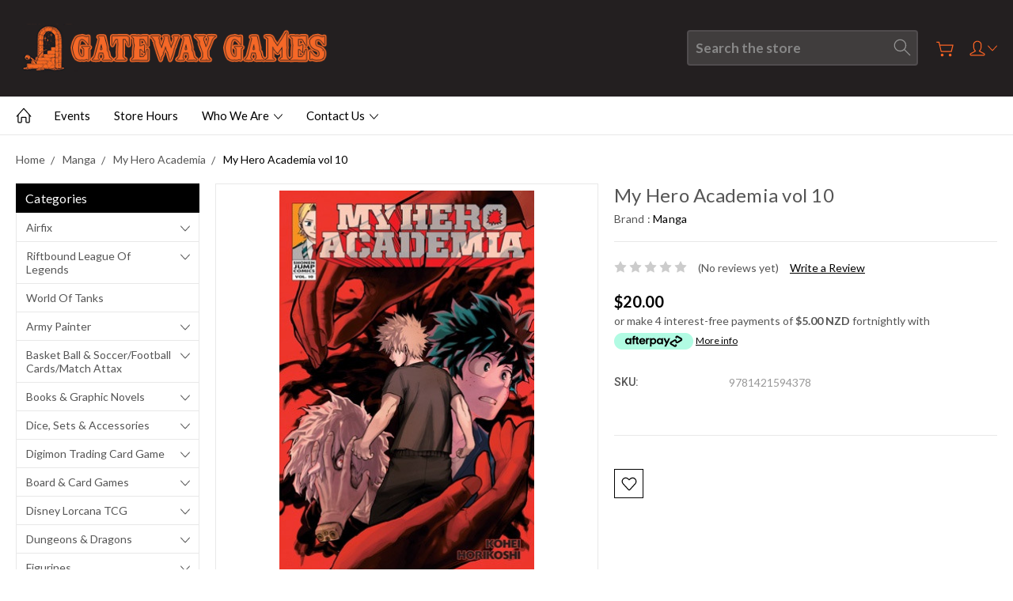

--- FILE ---
content_type: text/html; charset=UTF-8
request_url: https://gateway-games-ltd.mybigcommerce.com/my-hero-academia-vol-10/
body_size: 28184
content:
<!DOCTYPE html>
<html class="no-js" lang="en">
    <head>
        <title>My Hero Academia vol 10 - Gateway Games Ltd</title>
        <link rel="dns-prefetch preconnect" href="https://cdn11.bigcommerce.com/s-uynzcz0w2w" crossorigin><link rel="dns-prefetch preconnect" href="https://fonts.googleapis.com/" crossorigin><link rel="dns-prefetch preconnect" href="https://fonts.gstatic.com/" crossorigin>
        <meta property="product:price:amount" content="20" /><meta property="product:price:currency" content="NZD" /><meta property="og:url" content="https://gateway-games-ltd.mybigcommerce.com/my-hero-academia-vol-10/" /><meta property="og:site_name" content="Gateway Games Ltd" /><meta name="keywords" content="magic the gathering, dungeons and dragons, role playing, star wars, x-wing, gamesworkshop, warhammer, warhammer 40k,"><link rel='canonical' href='https://gateway-games-ltd.mybigcommerce.com/my-hero-academia-vol-10/' /><meta name='platform' content='bigcommerce.stencil' /><meta property="og:type" content="product" />
<meta property="og:title" content="My Hero Academia vol 10" />
<meta property="og:image" content="https://cdn11.bigcommerce.com/s-uynzcz0w2w/products/2539/images/2670/c76e2894365cad7277dee9403393b3d202d5d206__71536.1594888121.386.513.jpg?c=1" />
<meta property="og:availability" content="oos" />
<meta property="pinterest:richpins" content="enabled" />
        
         

        <link href="https://cdn11.bigcommerce.com/s-uynzcz0w2w/product_images/favicon.jpg?t=1597649821" rel="shortcut icon">
        <meta name="viewport" content="width=device-width, initial-scale=1, maximum-scale=1">
        
        <script>
            document.documentElement.className = document.documentElement.className.replace('no-js', 'js');
        </script>

        <script>
            window.lazySizesConfig = window.lazySizesConfig || {};
            window.lazySizesConfig.loadMode = 1;
        </script>
        <script async src="https://cdn11.bigcommerce.com/s-uynzcz0w2w/stencil/ab41c3d0-bf65-0138-1993-0242ac11000c/e/589f4940-736f-0139-1511-72b4eff07bf1/dist/theme-bundle.head_async.js"></script>

        <link href="https://fonts.googleapis.com/css?family=Roboto:400,300,500,700,900%7CLato:400,100,300,700,900&display=swap" rel="stylesheet">
        <link data-stencil-stylesheet href="https://cdn11.bigcommerce.com/s-uynzcz0w2w/stencil/ab41c3d0-bf65-0138-1993-0242ac11000c/e/589f4940-736f-0139-1511-72b4eff07bf1/css/theme-63691380-c299-0138-ce8c-0242ac11000d.css" rel="stylesheet">

        
<script type="text/javascript" src="https://checkout-sdk.bigcommerce.com/v1/loader.js" defer ></script>
<script src="https://www.google.com/recaptcha/api.js" async defer></script>
<script type="text/javascript">
var BCData = {"product_attributes":{"sku":"9781421594378","upc":null,"mpn":null,"gtin":null,"weight":null,"base":true,"image":null,"price":{"with_tax":{"formatted":"$20.00","value":20,"currency":"NZD"},"tax_label":"GST"},"stock":null,"instock":false,"stock_message":null,"purchasable":true,"purchasing_message":"The selected product combination is currently unavailable.","call_for_price_message":null}};
</script>

<script nonce="">
(function () {
    var xmlHttp = new XMLHttpRequest();

    xmlHttp.open('POST', 'https://bes.gcp.data.bigcommerce.com/nobot');
    xmlHttp.setRequestHeader('Content-Type', 'application/json');
    xmlHttp.send('{"store_id":"1001270306","timezone_offset":"13.0","timestamp":"2026-01-17T03:03:01.27723200Z","visit_id":"06da2d5b-70db-4eb1-a90a-6820bb27e7be","channel_id":1}');
})();
</script>

        
        
        
        
        
        
        

    </head>
    <body class="type-product artify-layout--default  container-wide ">

        <svg data-src="https://cdn11.bigcommerce.com/s-uynzcz0w2w/stencil/ab41c3d0-bf65-0138-1993-0242ac11000c/e/589f4940-736f-0139-1511-72b4eff07bf1/img/icon-sprite.svg" class="icons-svg-sprite"></svg>
        <div class="mobile-menu-block">
  <div class="mobile-menu-inner clearfix">
    <div class="mobile-menu-close-btn align-right clearfix">
      <a href="javascript:void(0)">
        <svg><use xlink:href="#icon-Close-01-01"></use></svg>
      </a>
    </div>

        <div class="mobile-menu-item">
          <div class="sidebarBlock">
            <h5 class="sidebarBlock-heading">Categories</h5>
          	<ul class="navList navList-treeview mobile-menu-list">
          		<li class="">
          			<a class="navPages-action has-subMenu needsclick" href="https://gateway-games-ltd.mybigcommerce.com/airfix/" data-collapsible1="navPages-34">
    Airfix <span class="common-angle angle-down"><svg><use xlink:href="#icon-angle-down"></use></svg></span>
</a>
    <ul class="navPage-subMenu-list">
            <li class="navPage-subMenu-item">
                    <a class="navPage-subMenu-action navPages-action needsclick" href="https://gateway-games-ltd.mybigcommerce.com/airfix/other/">Other <span class="common-angle angle-right p-s-b"><svg><use xlink:href="#icon-angle-right"></use></svg></span></a>
            </li>
            <li class="navPage-subMenu-item">
                    <a class="navPage-subMenu-action navPages-action needsclick" href="https://gateway-games-ltd.mybigcommerce.com/airfix/new-category/">Planes <span class="common-angle angle-right p-s-b"><svg><use xlink:href="#icon-angle-right"></use></svg></span></a>
            </li>
            <li class="navPage-subMenu-item">
                    <a class="navPage-subMenu-action navPages-action needsclick" href="https://gateway-games-ltd.mybigcommerce.com/airfix/quick-build/">Quick Build <span class="common-angle angle-right p-s-b"><svg><use xlink:href="#icon-angle-right"></use></svg></span></a>
            </li>
            <li class="navPage-subMenu-item">
                    <a class="navPage-subMenu-action navPages-action needsclick" href="https://gateway-games-ltd.mybigcommerce.com/airfix/new-category-1/">Ships <span class="common-angle angle-right p-s-b"><svg><use xlink:href="#icon-angle-right"></use></svg></span></a>
            </li>
            <li class="navPage-subMenu-item">
                    <a class="navPage-subMenu-action navPages-action needsclick" href="https://gateway-games-ltd.mybigcommerce.com/airfix/starter-sets/">Starter Sets <span class="common-angle angle-right p-s-b"><svg><use xlink:href="#icon-angle-right"></use></svg></span></a>
            </li>
            <li class="navPage-subMenu-item">
                    <a class="navPage-subMenu-action navPages-action needsclick" href="https://gateway-games-ltd.mybigcommerce.com/airfix/new-category-2/">Table Top War Games <span class="common-angle angle-right p-s-b"><svg><use xlink:href="#icon-angle-right"></use></svg></span></a>
            </li>
    </ul>
          		</li>
          		<li class="">
          			<a class="navPages-action has-subMenu needsclick" href="https://gateway-games-ltd.mybigcommerce.com/riftbound-league-of-legends/" data-collapsible1="navPages-793">
    Riftbound League of Legends <span class="common-angle angle-down"><svg><use xlink:href="#icon-angle-down"></use></svg></span>
</a>
    <ul class="navPage-subMenu-list">
            <li class="navPage-subMenu-item">
                    <a class="navPage-subMenu-action navPages-action needsclick" href="https://gateway-games-ltd.mybigcommerce.com/riftbound-league-of-legends/rb-lol-events/">RB LoL Events <span class="common-angle angle-right p-s-b"><svg><use xlink:href="#icon-angle-right"></use></svg></span></a>
            </li>
    </ul>
          		</li>
          		<li class="">
          			<a class="navPages-action needsclick" href="https://gateway-games-ltd.mybigcommerce.com/world-of-tanks/">World of Tanks</a>
          		</li>
          		<li class="">
          			<a class="navPages-action has-subMenu needsclick" href="https://gateway-games-ltd.mybigcommerce.com/army-painter-1/" data-collapsible1="navPages-62">
    Army Painter <span class="common-angle angle-down"><svg><use xlink:href="#icon-angle-down"></use></svg></span>
</a>
    <ul class="navPage-subMenu-list">
            <li class="navPage-subMenu-item">
                    <a
                        class="navPage-subMenu-action navPages-action has-subMenu needsclick"
                        href="https://gateway-games-ltd.mybigcommerce.com/accessories/"
                        data-collapsible="navPages-63"
                        data-collapsible-disabled-breakpoint="medium"
                        data-collapsible-disabled-state="open"
                        data-collapsible-enabled-state="closed">
                        Accessories <span class="common-angle angle-right"><svg><use xlink:href="#icon-angle-right"></use></svg></span>
                        <span class="common-angle angle-right p-s-b"><svg><use xlink:href="#icon-angle-right"></use></svg></span>
                    </a>
                    <ul class="navPage-childList" id="navPages-63">
                        <li class="navPage-childList-item">
                            <a class="navPage-childList-action navPages-action needsclick" href="https://gateway-games-ltd.mybigcommerce.com/army-painter/accessories/basing/">Basing <span class="common-angle angle-right p-s-b"><svg><use xlink:href="#icon-angle-right"></use></svg></span></a>
                        </li>
                        <li class="navPage-childList-item">
                            <a class="navPage-childList-action navPages-action needsclick" href="https://gateway-games-ltd.mybigcommerce.com/army-painter/accessories/glue/">Glue <span class="common-angle angle-right p-s-b"><svg><use xlink:href="#icon-angle-right"></use></svg></span></a>
                        </li>
                        <li class="navPage-childList-item">
                            <a class="navPage-childList-action navPages-action needsclick" href="https://gateway-games-ltd.mybigcommerce.com/army-painter/accessories/hand-tools/">Hand Tools <span class="common-angle angle-right p-s-b"><svg><use xlink:href="#icon-angle-right"></use></svg></span></a>
                        </li>
                        <li class="navPage-childList-item">
                            <a class="navPage-childList-action navPages-action needsclick" href="https://gateway-games-ltd.mybigcommerce.com/army-painter/accessories/misc-accessories/">Misc Accessories <span class="common-angle angle-right p-s-b"><svg><use xlink:href="#icon-angle-right"></use></svg></span></a>
                        </li>
                    </ul>
            </li>
            <li class="navPage-subMenu-item">
                    <a class="navPage-subMenu-action navPages-action needsclick" href="https://gateway-games-ltd.mybigcommerce.com/army-painter/paint-pots/">Paint Pots <span class="common-angle angle-right p-s-b"><svg><use xlink:href="#icon-angle-right"></use></svg></span></a>
            </li>
            <li class="navPage-subMenu-item">
                    <a class="navPage-subMenu-action navPages-action needsclick" href="https://gateway-games-ltd.mybigcommerce.com/army-painter/paint-sets/">Paint Sets <span class="common-angle angle-right p-s-b"><svg><use xlink:href="#icon-angle-right"></use></svg></span></a>
            </li>
            <li class="navPage-subMenu-item">
                    <a class="navPage-subMenu-action navPages-action needsclick" href="https://gateway-games-ltd.mybigcommerce.com/spray-can-primers/">Spray can Primers <span class="common-angle angle-right p-s-b"><svg><use xlink:href="#icon-angle-right"></use></svg></span></a>
            </li>
    </ul>
          		</li>
          		<li class="">
          			<a class="navPages-action has-subMenu needsclick" href="https://gateway-games-ltd.mybigcommerce.com/panni-basket-ball-soccer-football-cards/" data-collapsible1="navPages-666">
    Basket Ball &amp; Soccer/Football Cards/Match Attax <span class="common-angle angle-down"><svg><use xlink:href="#icon-angle-down"></use></svg></span>
</a>
    <ul class="navPage-subMenu-list">
            <li class="navPage-subMenu-item">
                    <a
                        class="navPage-subMenu-action navPages-action has-subMenu needsclick"
                        href="https://gateway-games-ltd.mybigcommerce.com/panni-basket-ball-soccer-football-cards/nba-trading-cards/"
                        data-collapsible="navPages-526"
                        data-collapsible-disabled-breakpoint="medium"
                        data-collapsible-disabled-state="open"
                        data-collapsible-enabled-state="closed">
                        NBA Trading Cards <span class="common-angle angle-right"><svg><use xlink:href="#icon-angle-right"></use></svg></span>
                        <span class="common-angle angle-right p-s-b"><svg><use xlink:href="#icon-angle-right"></use></svg></span>
                    </a>
                    <ul class="navPage-childList" id="navPages-526">
                        <li class="navPage-childList-item">
                            <a class="navPage-childList-action navPages-action needsclick" href="https://gateway-games-ltd.mybigcommerce.com/nba-trading-cards/2020-21-contenders/">2020-21 Contenders <span class="common-angle angle-right p-s-b"><svg><use xlink:href="#icon-angle-right"></use></svg></span></a>
                        </li>
                        <li class="navPage-childList-item">
                            <a class="navPage-childList-action navPages-action needsclick" href="https://gateway-games-ltd.mybigcommerce.com/panni-basket-ball-soccer-football-cards/nba-trading-cards/chronicles/">Chronicles <span class="common-angle angle-right p-s-b"><svg><use xlink:href="#icon-angle-right"></use></svg></span></a>
                        </li>
                        <li class="navPage-childList-item">
                            <a class="navPage-childList-action navPages-action needsclick" href="https://gateway-games-ltd.mybigcommerce.com/nba-trading-cards/new-category/">Donruss <span class="common-angle angle-right p-s-b"><svg><use xlink:href="#icon-angle-right"></use></svg></span></a>
                        </li>
                        <li class="navPage-childList-item">
                            <a class="navPage-childList-action navPages-action needsclick" href="https://gateway-games-ltd.mybigcommerce.com/panni-basket-ball-soccer-football-cards/nba-trading-cards/hanger-pack/">Hanger Pack <span class="common-angle angle-right p-s-b"><svg><use xlink:href="#icon-angle-right"></use></svg></span></a>
                        </li>
                        <li class="navPage-childList-item">
                            <a class="navPage-childList-action navPages-action needsclick" href="https://gateway-games-ltd.mybigcommerce.com/panni-basket-ball-soccer-football-cards/nba-trading-cards/hoops/">Hoops <span class="common-angle angle-right p-s-b"><svg><use xlink:href="#icon-angle-right"></use></svg></span></a>
                        </li>
                        <li class="navPage-childList-item">
                            <a class="navPage-childList-action navPages-action needsclick" href="https://gateway-games-ltd.mybigcommerce.com/basket-ball-soccer-football-cards-match-attax/nba-trading-cards/nba-top-class/">NBA Top Class <span class="common-angle angle-right p-s-b"><svg><use xlink:href="#icon-angle-right"></use></svg></span></a>
                        </li>
                        <li class="navPage-childList-item">
                            <a class="navPage-childList-action navPages-action needsclick" href="https://gateway-games-ltd.mybigcommerce.com/nba-trading-cards/2020-21-prizm/">Prizm <span class="common-angle angle-right p-s-b"><svg><use xlink:href="#icon-angle-right"></use></svg></span></a>
                        </li>
                        <li class="navPage-childList-item">
                            <a class="navPage-childList-action navPages-action needsclick" href="https://gateway-games-ltd.mybigcommerce.com/panni-basket-ball-soccer-football-cards/nba-trading-cards/select/">Select <span class="common-angle angle-right p-s-b"><svg><use xlink:href="#icon-angle-right"></use></svg></span></a>
                        </li>
                    </ul>
            </li>
            <li class="navPage-subMenu-item">
                    <a
                        class="navPage-subMenu-action navPages-action has-subMenu needsclick"
                        href="https://gateway-games-ltd.mybigcommerce.com/basket-ball-soccer-football-cards/nbl-trading-cards/"
                        data-collapsible="navPages-696"
                        data-collapsible-disabled-breakpoint="medium"
                        data-collapsible-disabled-state="open"
                        data-collapsible-enabled-state="closed">
                        NBL Trading Cards <span class="common-angle angle-right"><svg><use xlink:href="#icon-angle-right"></use></svg></span>
                        <span class="common-angle angle-right p-s-b"><svg><use xlink:href="#icon-angle-right"></use></svg></span>
                    </a>
                    <ul class="navPage-childList" id="navPages-696">
                        <li class="navPage-childList-item">
                            <a class="navPage-childList-action navPages-action needsclick" href="https://gateway-games-ltd.mybigcommerce.com/basket-ball-soccer-football-cards/nbl-trading-cards/2022-2023-tops/">2022-2023 Tops <span class="common-angle angle-right p-s-b"><svg><use xlink:href="#icon-angle-right"></use></svg></span></a>
                        </li>
                    </ul>
            </li>
            <li class="navPage-subMenu-item">
                    <a class="navPage-subMenu-action navPages-action needsclick" href="https://gateway-games-ltd.mybigcommerce.com/basket-ball-soccer-football-cards-match-attax/panini-scoccer-football-cards/">Panini Scoccer/Football Cards <span class="common-angle angle-right p-s-b"><svg><use xlink:href="#icon-angle-right"></use></svg></span></a>
            </li>
            <li class="navPage-subMenu-item">
                    <a class="navPage-subMenu-action navPages-action needsclick" href="https://gateway-games-ltd.mybigcommerce.com/basket-ball-soccer-football-cards-match-attax/soccer-football-cards-topps-match-attax/">Soccer/Football Cards/Topps/Match Attax <span class="common-angle angle-right p-s-b"><svg><use xlink:href="#icon-angle-right"></use></svg></span></a>
            </li>
    </ul>
          		</li>
          		<li class="">
          			<a class="navPages-action has-subMenu needsclick" href="https://gateway-games-ltd.mybigcommerce.com/books-graphic-novels-1/" data-collapsible1="navPages-223">
    Books &amp; Graphic Novels <span class="common-angle angle-down"><svg><use xlink:href="#icon-angle-down"></use></svg></span>
</a>
    <ul class="navPage-subMenu-list">
            <li class="navPage-subMenu-item">
                    <a class="navPage-subMenu-action navPages-action needsclick" href="https://gateway-games-ltd.mybigcommerce.com/books-graphic-novels/dr-who/">Dr Who <span class="common-angle angle-right p-s-b"><svg><use xlink:href="#icon-angle-right"></use></svg></span></a>
            </li>
            <li class="navPage-subMenu-item">
                    <a class="navPage-subMenu-action navPages-action needsclick" href="https://gateway-games-ltd.mybigcommerce.com/books-graphic-novels/misc/">Misc <span class="common-angle angle-right p-s-b"><svg><use xlink:href="#icon-angle-right"></use></svg></span></a>
            </li>
            <li class="navPage-subMenu-item">
                    <a class="navPage-subMenu-action navPages-action needsclick" href="https://gateway-games-ltd.mybigcommerce.com/books-graphic-novels/misc-dvds/">Misc DVD&#x27;s <span class="common-angle angle-right p-s-b"><svg><use xlink:href="#icon-angle-right"></use></svg></span></a>
            </li>
            <li class="navPage-subMenu-item">
                    <a class="navPage-subMenu-action navPages-action needsclick" href="https://gateway-games-ltd.mybigcommerce.com/books-graphic-novels/tarzan/">Tarzan <span class="common-angle angle-right p-s-b"><svg><use xlink:href="#icon-angle-right"></use></svg></span></a>
            </li>
            <li class="navPage-subMenu-item">
                    <a class="navPage-subMenu-action navPages-action needsclick" href="https://gateway-games-ltd.mybigcommerce.com/books-graphic-novels/the-walking-dead/">The Walking Dead <span class="common-angle angle-right p-s-b"><svg><use xlink:href="#icon-angle-right"></use></svg></span></a>
            </li>
    </ul>
          		</li>
          		<li class="">
          			<a class="navPages-action has-subMenu needsclick" href="https://gateway-games-ltd.mybigcommerce.com/dice-sets-accessories/" data-collapsible1="navPages-371">
    Dice, Sets &amp; Accessories <span class="common-angle angle-down"><svg><use xlink:href="#icon-angle-down"></use></svg></span>
</a>
    <ul class="navPage-subMenu-list">
            <li class="navPage-subMenu-item">
                    <a class="navPage-subMenu-action navPages-action needsclick" href="https://gateway-games-ltd.mybigcommerce.com/dice-sets-accessories/dice-bags-boxs/">Dice Bags &amp; Box&#x27;s <span class="common-angle angle-right p-s-b"><svg><use xlink:href="#icon-angle-right"></use></svg></span></a>
            </li>
            <li class="navPage-subMenu-item">
                    <a
                        class="navPage-subMenu-action navPages-action has-subMenu needsclick"
                        href="https://gateway-games-ltd.mybigcommerce.com/dice-sets-accessories/dice-sets/"
                        data-collapsible="navPages-373"
                        data-collapsible-disabled-breakpoint="medium"
                        data-collapsible-disabled-state="open"
                        data-collapsible-enabled-state="closed">
                        Dice Sets <span class="common-angle angle-right"><svg><use xlink:href="#icon-angle-right"></use></svg></span>
                        <span class="common-angle angle-right p-s-b"><svg><use xlink:href="#icon-angle-right"></use></svg></span>
                    </a>
                    <ul class="navPage-childList" id="navPages-373">
                        <li class="navPage-childList-item">
                            <a class="navPage-childList-action navPages-action needsclick" href="https://gateway-games-ltd.mybigcommerce.com/dice-sets-accessories/dice-sets/mdg-mini-7pc-dice-sets/">  MDG Mini 7pc Dice Sets <span class="common-angle angle-right p-s-b"><svg><use xlink:href="#icon-angle-right"></use></svg></span></a>
                        </li>
                        <li class="navPage-childList-item">
                            <a class="navPage-childList-action navPages-action needsclick" href="https://gateway-games-ltd.mybigcommerce.com/dice-sets-accessories/dice-sets/chessex-16mm-d6-dice-blocks/">Chessex 16mm D6 Dice Blocks <span class="common-angle angle-right p-s-b"><svg><use xlink:href="#icon-angle-right"></use></svg></span></a>
                        </li>
                        <li class="navPage-childList-item">
                            <a class="navPage-childList-action navPages-action needsclick" href="https://gateway-games-ltd.mybigcommerce.com/dice-sets-accessories/dice-sets/new-category/">Chessex 36pc 12mm Dice Sets <span class="common-angle angle-right p-s-b"><svg><use xlink:href="#icon-angle-right"></use></svg></span></a>
                        </li>
                        <li class="navPage-childList-item">
                            <a class="navPage-childList-action navPages-action needsclick" href="https://gateway-games-ltd.mybigcommerce.com/dice-sets-accessories/dice-sets/chessex-7pc-dice-sets/">Chessex 7pc Dice Sets <span class="common-angle angle-right p-s-b"><svg><use xlink:href="#icon-angle-right"></use></svg></span></a>
                        </li>
                        <li class="navPage-childList-item">
                            <a class="navPage-childList-action navPages-action needsclick" href="https://gateway-games-ltd.mybigcommerce.com/dice-sets-accessories/dice-sets/giant-marble-7pc-dice-sets/">Giant Marble 7pc Dice Sets <span class="common-angle angle-right p-s-b"><svg><use xlink:href="#icon-angle-right"></use></svg></span></a>
                        </li>
                        <li class="navPage-childList-item">
                            <a class="navPage-childList-action navPages-action needsclick" href="https://gateway-games-ltd.mybigcommerce.com/dice-sets-accessories/dice-sets/gos-10pc-dice-sets/">GOS 10pc Dice Sets <span class="common-angle angle-right p-s-b"><svg><use xlink:href="#icon-angle-right"></use></svg></span></a>
                        </li>
                        <li class="navPage-childList-item">
                            <a class="navPage-childList-action navPages-action needsclick" href="https://gateway-games-ltd.mybigcommerce.com/dice-sets-accessories/dice-sets/sets/">Misc Sets <span class="common-angle angle-right p-s-b"><svg><use xlink:href="#icon-angle-right"></use></svg></span></a>
                        </li>
                        <li class="navPage-childList-item">
                            <a class="navPage-childList-action navPages-action needsclick" href="https://gateway-games-ltd.mybigcommerce.com/dice-sets-accessories/dice-sets/tmg-rpg-16mm-7pc-dice-sets/">TMG RPG 16mm 7pc Dice Sets <span class="common-angle angle-right p-s-b"><svg><use xlink:href="#icon-angle-right"></use></svg></span></a>
                        </li>
                        <li class="navPage-childList-item">
                            <a class="navPage-childList-action navPages-action needsclick" href="https://gateway-games-ltd.mybigcommerce.com/dice-sets-accessories/dice-sets/misc-7-10ps-sets/">Misc 7 &amp; 10ps Sets <span class="common-angle angle-right p-s-b"><svg><use xlink:href="#icon-angle-right"></use></svg></span></a>
                        </li>
                    </ul>
            </li>
            <li class="navPage-subMenu-item">
                    <a class="navPage-subMenu-action navPages-action needsclick" href="https://gateway-games-ltd.mybigcommerce.com/dice-sets-accessories/dice-towers/">Dice Towers <span class="common-angle angle-right p-s-b"><svg><use xlink:href="#icon-angle-right"></use></svg></span></a>
            </li>
            <li class="navPage-subMenu-item">
                    <a class="navPage-subMenu-action navPages-action needsclick" href="https://gateway-games-ltd.mybigcommerce.com/dice-sets-accessories/dice-trays/">Dice Trays <span class="common-angle angle-right p-s-b"><svg><use xlink:href="#icon-angle-right"></use></svg></span></a>
            </li>
            <li class="navPage-subMenu-item">
                    <a
                        class="navPage-subMenu-action navPages-action has-subMenu needsclick"
                        href="https://gateway-games-ltd.mybigcommerce.com/dice-sets-accessories/single-dice/"
                        data-collapsible="navPages-372"
                        data-collapsible-disabled-breakpoint="medium"
                        data-collapsible-disabled-state="open"
                        data-collapsible-enabled-state="closed">
                        Single Dice <span class="common-angle angle-right"><svg><use xlink:href="#icon-angle-right"></use></svg></span>
                        <span class="common-angle angle-right p-s-b"><svg><use xlink:href="#icon-angle-right"></use></svg></span>
                    </a>
                    <ul class="navPage-childList" id="navPages-372">
                        <li class="navPage-childList-item">
                            <a class="navPage-childList-action navPages-action needsclick" href="https://gateway-games-ltd.mybigcommerce.com/dice-sets-accessories/single-dice/chessex-12mm-d6-tranlucent-mixed-colours/">Chessex 12mm D6 Tranlucent mixed colours <span class="common-angle angle-right p-s-b"><svg><use xlink:href="#icon-angle-right"></use></svg></span></a>
                        </li>
                        <li class="navPage-childList-item">
                            <a class="navPage-childList-action navPages-action needsclick" href="https://gateway-games-ltd.mybigcommerce.com/dice-sets-accessories/single-dice/chessex-16mm-opaque-tranlucent-mixed-colours/">Chessex 16mm Opaque &amp; Tranlucent mixed colours <span class="common-angle angle-right p-s-b"><svg><use xlink:href="#icon-angle-right"></use></svg></span></a>
                        </li>
                        <li class="navPage-childList-item">
                            <a class="navPage-childList-action navPages-action needsclick" href="https://gateway-games-ltd.mybigcommerce.com/dice-sets-accessories/single-dice/chessex-16mm-speckled-mixed-colours/">Chessex 16mm Speckled mixed colours <span class="common-angle angle-right p-s-b"><svg><use xlink:href="#icon-angle-right"></use></svg></span></a>
                        </li>
                        <li class="navPage-childList-item">
                            <a class="navPage-childList-action navPages-action needsclick" href="https://gateway-games-ltd.mybigcommerce.com/dice-sets-accessories/single-dice/giant-d100-dice/">Giant D100 Dice <span class="common-angle angle-right p-s-b"><svg><use xlink:href="#icon-angle-right"></use></svg></span></a>
                        </li>
                        <li class="navPage-childList-item">
                            <a class="navPage-childList-action navPages-action needsclick" href="https://gateway-games-ltd.mybigcommerce.com/dice-sets-accessories/single-dice/giant-d20-dice/">Giant D20 Dice <span class="common-angle angle-right p-s-b"><svg><use xlink:href="#icon-angle-right"></use></svg></span></a>
                        </li>
                    </ul>
            </li>
    </ul>
          		</li>
          		<li class="">
          			<a class="navPages-action has-subMenu needsclick" href="https://gateway-games-ltd.mybigcommerce.com/digimon-trading-card-game/" data-collapsible1="navPages-643">
    Digimon Trading Card Game <span class="common-angle angle-down"><svg><use xlink:href="#icon-angle-down"></use></svg></span>
</a>
    <ul class="navPage-subMenu-list">
            <li class="navPage-subMenu-item">
                    <a class="navPage-subMenu-action navPages-action needsclick" href="https://gateway-games-ltd.mybigcommerce.com/digimon-trading-card-game/boosters/">Boosters <span class="common-angle angle-right p-s-b"><svg><use xlink:href="#icon-angle-right"></use></svg></span></a>
            </li>
            <li class="navPage-subMenu-item">
                    <a class="navPage-subMenu-action navPages-action needsclick" href="https://gateway-games-ltd.mybigcommerce.com/digimon-trading-card-game/sets-1-to-4/">Sets 1 to 4 <span class="common-angle angle-right p-s-b"><svg><use xlink:href="#icon-angle-right"></use></svg></span></a>
            </li>
            <li class="navPage-subMenu-item">
                    <a class="navPage-subMenu-action navPages-action needsclick" href="https://gateway-games-ltd.mybigcommerce.com/digimon-trading-card-game/starter-decks/">Starter Decks <span class="common-angle angle-right p-s-b"><svg><use xlink:href="#icon-angle-right"></use></svg></span></a>
            </li>
    </ul>
          		</li>
          		<li class="">
          			<a class="navPages-action has-subMenu needsclick" href="https://gateway-games-ltd.mybigcommerce.com/board-card-games/" data-collapsible1="navPages-219">
    Board &amp; Card Games <span class="common-angle angle-down"><svg><use xlink:href="#icon-angle-down"></use></svg></span>
</a>
    <ul class="navPage-subMenu-list">
            <li class="navPage-subMenu-item">
                    <a class="navPage-subMenu-action navPages-action needsclick" href="https://gateway-games-ltd.mybigcommerce.com/board-card-games/accessories/">Accessories <span class="common-angle angle-right p-s-b"><svg><use xlink:href="#icon-angle-right"></use></svg></span></a>
            </li>
            <li class="navPage-subMenu-item">
                    <a
                        class="navPage-subMenu-action navPages-action has-subMenu needsclick"
                        href="https://gateway-games-ltd.mybigcommerce.com/board-card-games/adult-party-games/"
                        data-collapsible="navPages-222"
                        data-collapsible-disabled-breakpoint="medium"
                        data-collapsible-disabled-state="open"
                        data-collapsible-enabled-state="closed">
                        Adult Party Games <span class="common-angle angle-right"><svg><use xlink:href="#icon-angle-right"></use></svg></span>
                        <span class="common-angle angle-right p-s-b"><svg><use xlink:href="#icon-angle-right"></use></svg></span>
                    </a>
                    <ul class="navPage-childList" id="navPages-222">
                        <li class="navPage-childList-item">
                            <a class="navPage-childList-action navPages-action needsclick" href="https://gateway-games-ltd.mybigcommerce.com/board-card-games/adult/cards-against-humanity/">Cards Against Humanity <span class="common-angle angle-right p-s-b"><svg><use xlink:href="#icon-angle-right"></use></svg></span></a>
                        </li>
                        <li class="navPage-childList-item">
                            <a class="navPage-childList-action navPages-action needsclick" href="https://gateway-games-ltd.mybigcommerce.com/board-card-games/adult/drinking-games/">Drinking Games <span class="common-angle angle-right p-s-b"><svg><use xlink:href="#icon-angle-right"></use></svg></span></a>
                        </li>
                        <li class="navPage-childList-item">
                            <a class="navPage-childList-action navPages-action needsclick" href="https://gateway-games-ltd.mybigcommerce.com/board-card-games/adult-party-games/grass/">Grass <span class="common-angle angle-right p-s-b"><svg><use xlink:href="#icon-angle-right"></use></svg></span></a>
                        </li>
                        <li class="navPage-childList-item">
                            <a class="navPage-childList-action navPages-action needsclick" href="https://gateway-games-ltd.mybigcommerce.com/board-card-games/adult-party-games/incohearent/">Incohearent <span class="common-angle angle-right p-s-b"><svg><use xlink:href="#icon-angle-right"></use></svg></span></a>
                        </li>
                        <li class="navPage-childList-item">
                            <a class="navPage-childList-action navPages-action needsclick" href="https://gateway-games-ltd.mybigcommerce.com/board-card-games/adult-party-games/kiwis-versus-morality/">Kiwi&#x27;s Versus Morality <span class="common-angle angle-right p-s-b"><svg><use xlink:href="#icon-angle-right"></use></svg></span></a>
                        </li>
                        <li class="navPage-childList-item">
                            <a class="navPage-childList-action navPages-action needsclick" href="https://gateway-games-ltd.mybigcommerce.com/board-card-games/adult-party-games/misc-adult-games/">Misc Adult Games <span class="common-angle angle-right p-s-b"><svg><use xlink:href="#icon-angle-right"></use></svg></span></a>
                        </li>
                        <li class="navPage-childList-item">
                            <a class="navPage-childList-action navPages-action needsclick" href="https://gateway-games-ltd.mybigcommerce.com/board-card-games/adult-party-games/new-phone-who-dis-aussie-edition/">New Phone Who Dis? Aussie Edition <span class="common-angle angle-right p-s-b"><svg><use xlink:href="#icon-angle-right"></use></svg></span></a>
                        </li>
                        <li class="navPage-childList-item">
                            <a class="navPage-childList-action navPages-action needsclick" href="https://gateway-games-ltd.mybigcommerce.com/board-card-games/adult/nsfw-editions/">NSFW Editions <span class="common-angle angle-right p-s-b"><svg><use xlink:href="#icon-angle-right"></use></svg></span></a>
                        </li>
                        <li class="navPage-childList-item">
                            <a class="navPage-childList-action navPages-action needsclick" href="https://gateway-games-ltd.mybigcommerce.com/board-card-games/adult/what-do-you-meme/">What do you Meme? <span class="common-angle angle-right p-s-b"><svg><use xlink:href="#icon-angle-right"></use></svg></span></a>
                        </li>
                    </ul>
            </li>
            <li class="navPage-subMenu-item">
                    <a
                        class="navPage-subMenu-action navPages-action has-subMenu needsclick"
                        href="https://gateway-games-ltd.mybigcommerce.com/board-card-games/adventure-games/"
                        data-collapsible="navPages-632"
                        data-collapsible-disabled-breakpoint="medium"
                        data-collapsible-disabled-state="open"
                        data-collapsible-enabled-state="closed">
                        Adventure Games <span class="common-angle angle-right"><svg><use xlink:href="#icon-angle-right"></use></svg></span>
                        <span class="common-angle angle-right p-s-b"><svg><use xlink:href="#icon-angle-right"></use></svg></span>
                    </a>
                    <ul class="navPage-childList" id="navPages-632">
                        <li class="navPage-childList-item">
                            <a class="navPage-childList-action navPages-action needsclick" href="https://gateway-games-ltd.mybigcommerce.com/board-card-games/adventure-games/escape-room/">Escape room <span class="common-angle angle-right p-s-b"><svg><use xlink:href="#icon-angle-right"></use></svg></span></a>
                        </li>
                        <li class="navPage-childList-item">
                            <a class="navPage-childList-action navPages-action needsclick" href="https://gateway-games-ltd.mybigcommerce.com/board-card-games/adventure-games/exit-the-game/">Exit the Game <span class="common-angle angle-right p-s-b"><svg><use xlink:href="#icon-angle-right"></use></svg></span></a>
                        </li>
                    </ul>
            </li>
            <li class="navPage-subMenu-item">
                    <a class="navPage-subMenu-action navPages-action needsclick" href="https://gateway-games-ltd.mybigcommerce.com/board-card-games/cheeky-parrot-games/">Cheeky Parrot Games <span class="common-angle angle-right p-s-b"><svg><use xlink:href="#icon-angle-right"></use></svg></span></a>
            </li>
            <li class="navPage-subMenu-item">
                    <a class="navPage-subMenu-action navPages-action needsclick" href="https://gateway-games-ltd.mybigcommerce.com/board-card-games/dungeons-dragons/">Dungeons &amp; Dragons <span class="common-angle angle-right p-s-b"><svg><use xlink:href="#icon-angle-right"></use></svg></span></a>
            </li>
            <li class="navPage-subMenu-item">
                    <a class="navPage-subMenu-action navPages-action needsclick" href="https://gateway-games-ltd.mybigcommerce.com/board-card-games/escape-the-horde/">Escape the Horde <span class="common-angle angle-right p-s-b"><svg><use xlink:href="#icon-angle-right"></use></svg></span></a>
            </li>
            <li class="navPage-subMenu-item">
                    <a
                        class="navPage-subMenu-action navPages-action has-subMenu needsclick"
                        href="https://gateway-games-ltd.mybigcommerce.com/board-card-games/family/"
                        data-collapsible="navPages-221"
                        data-collapsible-disabled-breakpoint="medium"
                        data-collapsible-disabled-state="open"
                        data-collapsible-enabled-state="closed">
                        Family Games <span class="common-angle angle-right"><svg><use xlink:href="#icon-angle-right"></use></svg></span>
                        <span class="common-angle angle-right p-s-b"><svg><use xlink:href="#icon-angle-right"></use></svg></span>
                    </a>
                    <ul class="navPage-childList" id="navPages-221">
                        <li class="navPage-childList-item">
                            <a class="navPage-childList-action navPages-action needsclick" href="https://gateway-games-ltd.mybigcommerce.com/board-card-games/family-games/azul/">Azul <span class="common-angle angle-right p-s-b"><svg><use xlink:href="#icon-angle-right"></use></svg></span></a>
                        </li>
                        <li class="navPage-childList-item">
                            <a class="navPage-childList-action navPages-action needsclick" href="https://gateway-games-ltd.mybigcommerce.com/board-card-games/family-games/bananagrams/">Bananagrams <span class="common-angle angle-right p-s-b"><svg><use xlink:href="#icon-angle-right"></use></svg></span></a>
                        </li>
                        <li class="navPage-childList-item">
                            <a class="navPage-childList-action navPages-action needsclick" href="https://gateway-games-ltd.mybigcommerce.com/board-card-games/family-games/bang/">Bang! <span class="common-angle angle-right p-s-b"><svg><use xlink:href="#icon-angle-right"></use></svg></span></a>
                        </li>
                        <li class="navPage-childList-item">
                            <a class="navPage-childList-action navPages-action needsclick" href="https://gateway-games-ltd.mybigcommerce.com/board-card-games/family-games/bohnanza/">Bohnanza <span class="common-angle angle-right p-s-b"><svg><use xlink:href="#icon-angle-right"></use></svg></span></a>
                        </li>
                        <li class="navPage-childList-item">
                            <a class="navPage-childList-action navPages-action needsclick" href="https://gateway-games-ltd.mybigcommerce.com/board-card-games/family/carcassonne/">Carcassonne <span class="common-angle angle-right p-s-b"><svg><use xlink:href="#icon-angle-right"></use></svg></span></a>
                        </li>
                        <li class="navPage-childList-item">
                            <a class="navPage-childList-action navPages-action needsclick" href="https://gateway-games-ltd.mybigcommerce.com/board-card-games/family/catan/">Catan <span class="common-angle angle-right p-s-b"><svg><use xlink:href="#icon-angle-right"></use></svg></span></a>
                        </li>
                        <li class="navPage-childList-item">
                            <a class="navPage-childList-action navPages-action needsclick" href="https://gateway-games-ltd.mybigcommerce.com/board-card-games/family/dixit/">Dixit <span class="common-angle angle-right p-s-b"><svg><use xlink:href="#icon-angle-right"></use></svg></span></a>
                        </li>
                        <li class="navPage-childList-item">
                            <a class="navPage-childList-action navPages-action needsclick" href="https://gateway-games-ltd.mybigcommerce.com/board-card-games/family/dominion/">Dominion <span class="common-angle angle-right p-s-b"><svg><use xlink:href="#icon-angle-right"></use></svg></span></a>
                        </li>
                        <li class="navPage-childList-item">
                            <a class="navPage-childList-action navPages-action needsclick" href="https://gateway-games-ltd.mybigcommerce.com/board-card-games/family-games/escape-room/">Escape Room <span class="common-angle angle-right p-s-b"><svg><use xlink:href="#icon-angle-right"></use></svg></span></a>
                        </li>
                        <li class="navPage-childList-item">
                            <a class="navPage-childList-action navPages-action needsclick" href="https://gateway-games-ltd.mybigcommerce.com/board-card-games/family-games/getting-lost-travel-card-game/">Getting Lost - Travel Card Game <span class="common-angle angle-right p-s-b"><svg><use xlink:href="#icon-angle-right"></use></svg></span></a>
                        </li>
                        <li class="navPage-childList-item">
                            <a class="navPage-childList-action navPages-action needsclick" href="https://gateway-games-ltd.mybigcommerce.com/board-card-games/family-games/gloom/">Gloom <span class="common-angle angle-right p-s-b"><svg><use xlink:href="#icon-angle-right"></use></svg></span></a>
                        </li>
                        <li class="navPage-childList-item">
                            <a class="navPage-childList-action navPages-action needsclick" href="https://gateway-games-ltd.mybigcommerce.com/board-card-games/family-games/harry-potter-deck-building-game/">Harry Potter Deck Building Game <span class="common-angle angle-right p-s-b"><svg><use xlink:href="#icon-angle-right"></use></svg></span></a>
                        </li>
                        <li class="navPage-childList-item">
                            <a class="navPage-childList-action navPages-action needsclick" href="https://gateway-games-ltd.mybigcommerce.com/board-card-games/family-games/kittens-in-a-blender/">Kittens in a Blender <span class="common-angle angle-right p-s-b"><svg><use xlink:href="#icon-angle-right"></use></svg></span></a>
                        </li>
                        <li class="navPage-childList-item">
                            <a class="navPage-childList-action navPages-action needsclick" href="https://gateway-games-ltd.mybigcommerce.com/board-card-games/family-games/misc-family-games/">Misc Family Games <span class="common-angle angle-right p-s-b"><svg><use xlink:href="#icon-angle-right"></use></svg></span></a>
                        </li>
                        <li class="navPage-childList-item">
                            <a class="navPage-childList-action navPages-action needsclick" href="https://gateway-games-ltd.mybigcommerce.com/board-card-games/family-games/new-category/">Monopoly <span class="common-angle angle-right p-s-b"><svg><use xlink:href="#icon-angle-right"></use></svg></span></a>
                        </li>
                        <li class="navPage-childList-item">
                            <a class="navPage-childList-action navPages-action needsclick" href="https://gateway-games-ltd.mybigcommerce.com/board-card-games/family-games/munchkins/">Munchkins <span class="common-angle angle-right p-s-b"><svg><use xlink:href="#icon-angle-right"></use></svg></span></a>
                        </li>
                        <li class="navPage-childList-item">
                            <a class="navPage-childList-action navPages-action needsclick" href="https://gateway-games-ltd.mybigcommerce.com/board-card-games/family-games/new-category-2/">Outdoor Games <span class="common-angle angle-right p-s-b"><svg><use xlink:href="#icon-angle-right"></use></svg></span></a>
                        </li>
                        <li class="navPage-childList-item">
                            <a class="navPage-childList-action navPages-action needsclick" href="https://gateway-games-ltd.mybigcommerce.com/board-card-games/family-games/promote/">Promote! <span class="common-angle angle-right p-s-b"><svg><use xlink:href="#icon-angle-right"></use></svg></span></a>
                        </li>
                        <li class="navPage-childList-item">
                            <a class="navPage-childList-action navPages-action needsclick" href="https://gateway-games-ltd.mybigcommerce.com/board-card-games/family-games/risk/">Risk <span class="common-angle angle-right p-s-b"><svg><use xlink:href="#icon-angle-right"></use></svg></span></a>
                        </li>
                        <li class="navPage-childList-item">
                            <a class="navPage-childList-action navPages-action needsclick" href="https://gateway-games-ltd.mybigcommerce.com/board-card-games/family-games/rummikub/">Rummikub <span class="common-angle angle-right p-s-b"><svg><use xlink:href="#icon-angle-right"></use></svg></span></a>
                        </li>
                        <li class="navPage-childList-item">
                            <a class="navPage-childList-action navPages-action needsclick" href="https://gateway-games-ltd.mybigcommerce.com/board-card-games/family-games/sequence/">Sequence <span class="common-angle angle-right p-s-b"><svg><use xlink:href="#icon-angle-right"></use></svg></span></a>
                        </li>
                        <li class="navPage-childList-item">
                            <a class="navPage-childList-action navPages-action needsclick" href="https://gateway-games-ltd.mybigcommerce.com/board-card-games/family-games/sheriff-of-nottingham/">Sheriff of Nottingham <span class="common-angle angle-right p-s-b"><svg><use xlink:href="#icon-angle-right"></use></svg></span></a>
                        </li>
                        <li class="navPage-childList-item">
                            <a class="navPage-childList-action navPages-action needsclick" href="https://gateway-games-ltd.mybigcommerce.com/board-card-games/family-games/splendor/">Splendor <span class="common-angle angle-right p-s-b"><svg><use xlink:href="#icon-angle-right"></use></svg></span></a>
                        </li>
                        <li class="navPage-childList-item">
                            <a class="navPage-childList-action navPages-action needsclick" href="https://gateway-games-ltd.mybigcommerce.com/board-card-games/family-games/star-realms/">Star Realms <span class="common-angle angle-right p-s-b"><svg><use xlink:href="#icon-angle-right"></use></svg></span></a>
                        </li>
                        <li class="navPage-childList-item">
                            <a class="navPage-childList-action navPages-action needsclick" href="https://gateway-games-ltd.mybigcommerce.com/board-card-games/family-games/new-category-3/">Taco Cat <span class="common-angle angle-right p-s-b"><svg><use xlink:href="#icon-angle-right"></use></svg></span></a>
                        </li>
                        <li class="navPage-childList-item">
                            <a class="navPage-childList-action navPages-action needsclick" href="https://gateway-games-ltd.mybigcommerce.com/board-card-games/family-games/the-crew/">The Crew <span class="common-angle angle-right p-s-b"><svg><use xlink:href="#icon-angle-right"></use></svg></span></a>
                        </li>
                        <li class="navPage-childList-item">
                            <a class="navPage-childList-action navPages-action needsclick" href="https://gateway-games-ltd.mybigcommerce.com/board-card-games/family-games/the-mind/">The Mind <span class="common-angle angle-right p-s-b"><svg><use xlink:href="#icon-angle-right"></use></svg></span></a>
                        </li>
                        <li class="navPage-childList-item">
                            <a class="navPage-childList-action navPages-action needsclick" href="https://gateway-games-ltd.mybigcommerce.com/board-card-games/family-games/ticket-to-ride/">Ticket to Ride <span class="common-angle angle-right p-s-b"><svg><use xlink:href="#icon-angle-right"></use></svg></span></a>
                        </li>
                        <li class="navPage-childList-item">
                            <a class="navPage-childList-action navPages-action needsclick" href="https://gateway-games-ltd.mybigcommerce.com/board-card-games/family-games/timeline/">Timeline <span class="common-angle angle-right p-s-b"><svg><use xlink:href="#icon-angle-right"></use></svg></span></a>
                        </li>
                        <li class="navPage-childList-item">
                            <a class="navPage-childList-action navPages-action needsclick" href="https://gateway-games-ltd.mybigcommerce.com/board-card-games/family-games/trivia-games/">Trivia Games <span class="common-angle angle-right p-s-b"><svg><use xlink:href="#icon-angle-right"></use></svg></span></a>
                        </li>
                        <li class="navPage-childList-item">
                            <a class="navPage-childList-action navPages-action needsclick" href="https://gateway-games-ltd.mybigcommerce.com/board-card-games/family-games/new-category-1/">Trivial Pursuit <span class="common-angle angle-right p-s-b"><svg><use xlink:href="#icon-angle-right"></use></svg></span></a>
                        </li>
                        <li class="navPage-childList-item">
                            <a class="navPage-childList-action navPages-action needsclick" href="https://gateway-games-ltd.mybigcommerce.com/board-card-games/family-games/tsuro/">Tsuro <span class="common-angle angle-right p-s-b"><svg><use xlink:href="#icon-angle-right"></use></svg></span></a>
                        </li>
                        <li class="navPage-childList-item">
                            <a class="navPage-childList-action navPages-action needsclick" href="https://gateway-games-ltd.mybigcommerce.com/board-card-games/family-games/wingspan-wyrspan-finspan/">Wingspan / Wyrspan / Finspan <span class="common-angle angle-right p-s-b"><svg><use xlink:href="#icon-angle-right"></use></svg></span></a>
                        </li>
                    </ul>
            </li>
            <li class="navPage-subMenu-item">
                    <a class="navPage-subMenu-action navPages-action needsclick" href="https://gateway-games-ltd.mybigcommerce.com/board-card-games/gamewright-games/">Gamewright Games <span class="common-angle angle-right p-s-b"><svg><use xlink:href="#icon-angle-right"></use></svg></span></a>
            </li>
            <li class="navPage-subMenu-item">
                    <a class="navPage-subMenu-action navPages-action needsclick" href="https://gateway-games-ltd.mybigcommerce.com/board-card-games/garphill-games/">Garphill Games <span class="common-angle angle-right p-s-b"><svg><use xlink:href="#icon-angle-right"></use></svg></span></a>
            </li>
            <li class="navPage-subMenu-item">
                    <a class="navPage-subMenu-action navPages-action needsclick" href="https://gateway-games-ltd.mybigcommerce.com/board-card-games/heroscape/">Heroscape <span class="common-angle angle-right p-s-b"><svg><use xlink:href="#icon-angle-right"></use></svg></span></a>
            </li>
            <li class="navPage-subMenu-item">
                    <a
                        class="navPage-subMenu-action navPages-action has-subMenu needsclick"
                        href="https://gateway-games-ltd.mybigcommerce.com/board-card-games/kids/"
                        data-collapsible="navPages-220"
                        data-collapsible-disabled-breakpoint="medium"
                        data-collapsible-disabled-state="open"
                        data-collapsible-enabled-state="closed">
                        Kids Games <span class="common-angle angle-right"><svg><use xlink:href="#icon-angle-right"></use></svg></span>
                        <span class="common-angle angle-right p-s-b"><svg><use xlink:href="#icon-angle-right"></use></svg></span>
                    </a>
                    <ul class="navPage-childList" id="navPages-220">
                        <li class="navPage-childList-item">
                            <a class="navPage-childList-action navPages-action needsclick" href="https://gateway-games-ltd.mybigcommerce.com/board-card-games/kids/adventure-time/">Adventure Time <span class="common-angle angle-right p-s-b"><svg><use xlink:href="#icon-angle-right"></use></svg></span></a>
                        </li>
                        <li class="navPage-childList-item">
                            <a class="navPage-childList-action navPages-action needsclick" href="https://gateway-games-ltd.mybigcommerce.com/board-card-games/kids/brainbox/">Brainbox <span class="common-angle angle-right p-s-b"><svg><use xlink:href="#icon-angle-right"></use></svg></span></a>
                        </li>
                        <li class="navPage-childList-item">
                            <a class="navPage-childList-action navPages-action needsclick" href="https://gateway-games-ltd.mybigcommerce.com/board-card-games/kids-games/new-category/">Card Games <span class="common-angle angle-right p-s-b"><svg><use xlink:href="#icon-angle-right"></use></svg></span></a>
                        </li>
                        <li class="navPage-childList-item">
                            <a class="navPage-childList-action navPages-action needsclick" href="https://gateway-games-ltd.mybigcommerce.com/board-card-games/kids-games/classic-kids-games/">Classic Kids Games <span class="common-angle angle-right p-s-b"><svg><use xlink:href="#icon-angle-right"></use></svg></span></a>
                        </li>
                        <li class="navPage-childList-item">
                            <a class="navPage-childList-action navPages-action needsclick" href="https://gateway-games-ltd.mybigcommerce.com/board-card-games/kids-games/david-walliams-classic-games/">David Walliams Classic Games <span class="common-angle angle-right p-s-b"><svg><use xlink:href="#icon-angle-right"></use></svg></span></a>
                        </li>
                        <li class="navPage-childList-item">
                            <a class="navPage-childList-action navPages-action needsclick" href="https://gateway-games-ltd.mybigcommerce.com/board-card-games/kids-games/exploding-kittens/">Exploding Kittens <span class="common-angle angle-right p-s-b"><svg><use xlink:href="#icon-angle-right"></use></svg></span></a>
                        </li>
                        <li class="navPage-childList-item">
                            <a class="navPage-childList-action navPages-action needsclick" href="https://gateway-games-ltd.mybigcommerce.com/board-card-games/kids-games/happy-little-dinosaurs/">Happy Little Dinosaurs <span class="common-angle angle-right p-s-b"><svg><use xlink:href="#icon-angle-right"></use></svg></span></a>
                        </li>
                        <li class="navPage-childList-item">
                            <a class="navPage-childList-action navPages-action needsclick" href="https://gateway-games-ltd.mybigcommerce.com/board-card-games/kids-games/king-of-tokyo-new-york/">King of Tokyo / New York <span class="common-angle angle-right p-s-b"><svg><use xlink:href="#icon-angle-right"></use></svg></span></a>
                        </li>
                        <li class="navPage-childList-item">
                            <a class="navPage-childList-action navPages-action needsclick" href="https://gateway-games-ltd.mybigcommerce.com/board-card-games/kids-games/minecraft/">Minecraft <span class="common-angle angle-right p-s-b"><svg><use xlink:href="#icon-angle-right"></use></svg></span></a>
                        </li>
                        <li class="navPage-childList-item">
                            <a class="navPage-childList-action navPages-action needsclick" href="https://gateway-games-ltd.mybigcommerce.com/board-card-games/kids-games/misc-kids-games/">Misc Kids Games <span class="common-angle angle-right p-s-b"><svg><use xlink:href="#icon-angle-right"></use></svg></span></a>
                        </li>
                        <li class="navPage-childList-item">
                            <a class="navPage-childList-action navPages-action needsclick" href="https://gateway-games-ltd.mybigcommerce.com/board-card-games/kids-games/my-first/">My First <span class="common-angle angle-right p-s-b"><svg><use xlink:href="#icon-angle-right"></use></svg></span></a>
                        </li>
                        <li class="navPage-childList-item">
                            <a class="navPage-childList-action navPages-action needsclick" href="https://gateway-games-ltd.mybigcommerce.com/board-card-games/kids-games/pokemon/">Pokemon <span class="common-angle angle-right p-s-b"><svg><use xlink:href="#icon-angle-right"></use></svg></span></a>
                        </li>
                        <li class="navPage-childList-item">
                            <a class="navPage-childList-action navPages-action needsclick" href="https://gateway-games-ltd.mybigcommerce.com/board-card-games/kids-games/shuffle/">Shuffle <span class="common-angle angle-right p-s-b"><svg><use xlink:href="#icon-angle-right"></use></svg></span></a>
                        </li>
                        <li class="navPage-childList-item">
                            <a class="navPage-childList-action navPages-action needsclick" href="https://gateway-games-ltd.mybigcommerce.com/board-card-games/kids-games/spot-it/">Spot it! <span class="common-angle angle-right p-s-b"><svg><use xlink:href="#icon-angle-right"></use></svg></span></a>
                        </li>
                        <li class="navPage-childList-item">
                            <a class="navPage-childList-action navPages-action needsclick" href="https://gateway-games-ltd.mybigcommerce.com/board-card-games/kids-games/stone-age/">Stone Age <span class="common-angle angle-right p-s-b"><svg><use xlink:href="#icon-angle-right"></use></svg></span></a>
                        </li>
                        <li class="navPage-childList-item">
                            <a class="navPage-childList-action navPages-action needsclick" href="https://gateway-games-ltd.mybigcommerce.com/board-card-games/kids-games/unstable-unicorns/">Unstable Unicorns <span class="common-angle angle-right p-s-b"><svg><use xlink:href="#icon-angle-right"></use></svg></span></a>
                        </li>
                        <li class="navPage-childList-item">
                            <a class="navPage-childList-action navPages-action needsclick" href="https://gateway-games-ltd.mybigcommerce.com/board-card-games/kids-games/watch-ya-mouth/">Watch Ya Mouth <span class="common-angle angle-right p-s-b"><svg><use xlink:href="#icon-angle-right"></use></svg></span></a>
                        </li>
                        <li class="navPage-childList-item">
                            <a class="navPage-childList-action navPages-action needsclick" href="https://gateway-games-ltd.mybigcommerce.com/board-card-games/kids-games/youve-got-crabs/">You&#x27;ve got Crabs <span class="common-angle angle-right p-s-b"><svg><use xlink:href="#icon-angle-right"></use></svg></span></a>
                        </li>
                    </ul>
            </li>
            <li class="navPage-subMenu-item">
                    <a class="navPage-subMenu-action navPages-action needsclick" href="https://gateway-games-ltd.mybigcommerce.com/board-card-games/logiquest-games/">Logiquest Puzzle Games <span class="common-angle angle-right p-s-b"><svg><use xlink:href="#icon-angle-right"></use></svg></span></a>
            </li>
            <li class="navPage-subMenu-item">
                    <a class="navPage-subMenu-action navPages-action needsclick" href="https://gateway-games-ltd.mybigcommerce.com/board-card-games/lpg-bestsellers-range/">LPG Bestsellers Range <span class="common-angle angle-right p-s-b"><svg><use xlink:href="#icon-angle-right"></use></svg></span></a>
            </li>
            <li class="navPage-subMenu-item">
                    <a
                        class="navPage-subMenu-action navPages-action has-subMenu needsclick"
                        href="https://gateway-games-ltd.mybigcommerce.com/mature-games/"
                        data-collapsible="navPages-247"
                        data-collapsible-disabled-breakpoint="medium"
                        data-collapsible-disabled-state="open"
                        data-collapsible-enabled-state="closed">
                        Mature Games <span class="common-angle angle-right"><svg><use xlink:href="#icon-angle-right"></use></svg></span>
                        <span class="common-angle angle-right p-s-b"><svg><use xlink:href="#icon-angle-right"></use></svg></span>
                    </a>
                    <ul class="navPage-childList" id="navPages-247">
                        <li class="navPage-childList-item">
                            <a class="navPage-childList-action navPages-action needsclick" href="https://gateway-games-ltd.mybigcommerce.com/board-card-games/mature-games/arkham-horror/">Arkham Horror <span class="common-angle angle-right p-s-b"><svg><use xlink:href="#icon-angle-right"></use></svg></span></a>
                        </li>
                        <li class="navPage-childList-item">
                            <a class="navPage-childList-action navPages-action needsclick" href="https://gateway-games-ltd.mybigcommerce.com/board-card-games/mature-games/bang/">Bang <span class="common-angle angle-right p-s-b"><svg><use xlink:href="#icon-angle-right"></use></svg></span></a>
                        </li>
                        <li class="navPage-childList-item">
                            <a class="navPage-childList-action navPages-action needsclick" href="https://gateway-games-ltd.mybigcommerce.com/board-card-games/mature-games/betrayal-at-house-on-the-hill/">Betrayal at House on the Hill <span class="common-angle angle-right p-s-b"><svg><use xlink:href="#icon-angle-right"></use></svg></span></a>
                        </li>
                        <li class="navPage-childList-item">
                            <a class="navPage-childList-action navPages-action needsclick" href="https://gateway-games-ltd.mybigcommerce.com/board-card-games/mature-games/wonders/">7 Wonders <span class="common-angle angle-right p-s-b"><svg><use xlink:href="#icon-angle-right"></use></svg></span></a>
                        </li>
                        <li class="navPage-childList-item">
                            <a class="navPage-childList-action navPages-action needsclick" href="https://gateway-games-ltd.mybigcommerce.com/board-card-games/mature-games/codenames/">Codenames <span class="common-angle angle-right p-s-b"><svg><use xlink:href="#icon-angle-right"></use></svg></span></a>
                        </li>
                        <li class="navPage-childList-item">
                            <a class="navPage-childList-action navPages-action needsclick" href="https://gateway-games-ltd.mybigcommerce.com/board-card-games/mature-games/coup/">Coup <span class="common-angle angle-right p-s-b"><svg><use xlink:href="#icon-angle-right"></use></svg></span></a>
                        </li>
                        <li class="navPage-childList-item">
                            <a class="navPage-childList-action navPages-action needsclick" href="https://gateway-games-ltd.mybigcommerce.com/board-card-games/mature-games/critical-mass/">Critical Mass <span class="common-angle angle-right p-s-b"><svg><use xlink:href="#icon-angle-right"></use></svg></span></a>
                        </li>
                        <li class="navPage-childList-item">
                            <a class="navPage-childList-action navPages-action needsclick" href="https://gateway-games-ltd.mybigcommerce.com/board-card-games/mature-games/descent/">Descent <span class="common-angle angle-right p-s-b"><svg><use xlink:href="#icon-angle-right"></use></svg></span></a>
                        </li>
                        <li class="navPage-childList-item">
                            <a class="navPage-childList-action navPages-action needsclick" href="https://gateway-games-ltd.mybigcommerce.com/board-card-games/mature-games/dune/">Dune <span class="common-angle angle-right p-s-b"><svg><use xlink:href="#icon-angle-right"></use></svg></span></a>
                        </li>
                        <li class="navPage-childList-item">
                            <a class="navPage-childList-action navPages-action needsclick" href="https://gateway-games-ltd.mybigcommerce.com/board-card-games/mature-games/everdell/">Everdell <span class="common-angle angle-right p-s-b"><svg><use xlink:href="#icon-angle-right"></use></svg></span></a>
                        </li>
                        <li class="navPage-childList-item">
                            <a class="navPage-childList-action navPages-action needsclick" href="https://gateway-games-ltd.mybigcommerce.com/board-card-games/mature-games/fallout/">Fallout <span class="common-angle angle-right p-s-b"><svg><use xlink:href="#icon-angle-right"></use></svg></span></a>
                        </li>
                        <li class="navPage-childList-item">
                            <a class="navPage-childList-action navPages-action needsclick" href="https://gateway-games-ltd.mybigcommerce.com/board-card-games/mature-games/firefly/">FireFly <span class="common-angle angle-right p-s-b"><svg><use xlink:href="#icon-angle-right"></use></svg></span></a>
                        </li>
                        <li class="navPage-childList-item">
                            <a class="navPage-childList-action navPages-action needsclick" href="https://gateway-games-ltd.mybigcommerce.com/board-card-games/mature-games/game-of-thrones/">Game of Thrones <span class="common-angle angle-right p-s-b"><svg><use xlink:href="#icon-angle-right"></use></svg></span></a>
                        </li>
                        <li class="navPage-childList-item">
                            <a class="navPage-childList-action navPages-action needsclick" href="https://gateway-games-ltd.mybigcommerce.com/board-card-games/mature-games/gloomhaven/">Gloomhaven <span class="common-angle angle-right p-s-b"><svg><use xlink:href="#icon-angle-right"></use></svg></span></a>
                        </li>
                        <li class="navPage-childList-item">
                            <a class="navPage-childList-action navPages-action needsclick" href="https://gateway-games-ltd.mybigcommerce.com/board-card-games/mature-games/joking-hazard/">Joking hazard <span class="common-angle angle-right p-s-b"><svg><use xlink:href="#icon-angle-right"></use></svg></span></a>
                        </li>
                        <li class="navPage-childList-item">
                            <a class="navPage-childList-action navPages-action needsclick" href="https://gateway-games-ltd.mybigcommerce.com/board-card-games/mature-games/keyforge/">Keyforge <span class="common-angle angle-right p-s-b"><svg><use xlink:href="#icon-angle-right"></use></svg></span></a>
                        </li>
                        <li class="navPage-childList-item">
                            <a class="navPage-childList-action navPages-action needsclick" href="https://gateway-games-ltd.mybigcommerce.com/board-card-games/mature-games/legends-of-the-five-rings/">Legends of the Five Rings <span class="common-angle angle-right p-s-b"><svg><use xlink:href="#icon-angle-right"></use></svg></span></a>
                        </li>
                        <li class="navPage-childList-item">
                            <a class="navPage-childList-action navPages-action needsclick" href="https://gateway-games-ltd.mybigcommerce.com/board-card-games/mature-games/lord-of-the-rings/">Lord of the Rings <span class="common-angle angle-right p-s-b"><svg><use xlink:href="#icon-angle-right"></use></svg></span></a>
                        </li>
                        <li class="navPage-childList-item">
                            <a class="navPage-childList-action navPages-action needsclick" href="https://gateway-games-ltd.mybigcommerce.com/board-card-games/mature-games/mage-knight/">Mage Knight <span class="common-angle angle-right p-s-b"><svg><use xlink:href="#icon-angle-right"></use></svg></span></a>
                        </li>
                        <li class="navPage-childList-item">
                            <a class="navPage-childList-action navPages-action needsclick" href="https://gateway-games-ltd.mybigcommerce.com/board-card-games/mature-games/mice-mystics/">Mice &amp; Mystics <span class="common-angle angle-right p-s-b"><svg><use xlink:href="#icon-angle-right"></use></svg></span></a>
                        </li>
                        <li class="navPage-childList-item">
                            <a class="navPage-childList-action navPages-action needsclick" href="https://gateway-games-ltd.mybigcommerce.com/board-card-games/mature-games/misc-mature-games/">Misc Mature Games <span class="common-angle angle-right p-s-b"><svg><use xlink:href="#icon-angle-right"></use></svg></span></a>
                        </li>
                        <li class="navPage-childList-item">
                            <a class="navPage-childList-action navPages-action needsclick" href="https://gateway-games-ltd.mybigcommerce.com/board-card-games/mature-games/murder-mystery-party-game/">Murder Mystery Party Game <span class="common-angle angle-right p-s-b"><svg><use xlink:href="#icon-angle-right"></use></svg></span></a>
                        </li>
                        <li class="navPage-childList-item">
                            <a class="navPage-childList-action navPages-action needsclick" href="https://gateway-games-ltd.mybigcommerce.com/board-card-games/mature-games/netrunner/">Netrunner <span class="common-angle angle-right p-s-b"><svg><use xlink:href="#icon-angle-right"></use></svg></span></a>
                        </li>
                        <li class="navPage-childList-item">
                            <a class="navPage-childList-action navPages-action needsclick" href="https://gateway-games-ltd.mybigcommerce.com/board-card-games/mature-games/pandemic/">Pandemic <span class="common-angle angle-right p-s-b"><svg><use xlink:href="#icon-angle-right"></use></svg></span></a>
                        </li>
                        <li class="navPage-childList-item">
                            <a class="navPage-childList-action navPages-action needsclick" href="https://gateway-games-ltd.mybigcommerce.com/board-card-games/mature-games/rambo/">Rambo <span class="common-angle angle-right p-s-b"><svg><use xlink:href="#icon-angle-right"></use></svg></span></a>
                        </li>
                        <li class="navPage-childList-item">
                            <a class="navPage-childList-action navPages-action needsclick" href="https://gateway-games-ltd.mybigcommerce.com/board-card-games/mature-games/scythe/">Scythe <span class="common-angle angle-right p-s-b"><svg><use xlink:href="#icon-angle-right"></use></svg></span></a>
                        </li>
                        <li class="navPage-childList-item">
                            <a class="navPage-childList-action navPages-action needsclick" href="https://gateway-games-ltd.mybigcommerce.com/board-card-games/mature-games/spartacus/">Spartacus <span class="common-angle angle-right p-s-b"><svg><use xlink:href="#icon-angle-right"></use></svg></span></a>
                        </li>
                        <li class="navPage-childList-item">
                            <a class="navPage-childList-action navPages-action needsclick" href="https://gateway-games-ltd.mybigcommerce.com/board-card-games/mature-games/star-realms/">Star Realms <span class="common-angle angle-right p-s-b"><svg><use xlink:href="#icon-angle-right"></use></svg></span></a>
                        </li>
                        <li class="navPage-childList-item">
                            <a class="navPage-childList-action navPages-action needsclick" href="https://gateway-games-ltd.mybigcommerce.com/board-card-games/mature-games/star-wars-the-card-game/">Star Wars The Card Game <span class="common-angle angle-right p-s-b"><svg><use xlink:href="#icon-angle-right"></use></svg></span></a>
                        </li>
                        <li class="navPage-childList-item">
                            <a class="navPage-childList-action navPages-action needsclick" href="https://gateway-games-ltd.mybigcommerce.com/board-card-games/mature-games/new-category/">Terraforming Mars <span class="common-angle angle-right p-s-b"><svg><use xlink:href="#icon-angle-right"></use></svg></span></a>
                        </li>
                        <li class="navPage-childList-item">
                            <a class="navPage-childList-action navPages-action needsclick" href="https://gateway-games-ltd.mybigcommerce.com/board-card-games/mature-games/ultimate-werewolf/">Ultimate Werewolf <span class="common-angle angle-right p-s-b"><svg><use xlink:href="#icon-angle-right"></use></svg></span></a>
                        </li>
                        <li class="navPage-childList-item">
                            <a class="navPage-childList-action navPages-action needsclick" href="https://gateway-games-ltd.mybigcommerce.com/board-card-games/mature-games/walking-dead/">Walking Dead <span class="common-angle angle-right p-s-b"><svg><use xlink:href="#icon-angle-right"></use></svg></span></a>
                        </li>
                        <li class="navPage-childList-item">
                            <a class="navPage-childList-action navPages-action needsclick" href="https://gateway-games-ltd.mybigcommerce.com/board-card-games/mature-games/war-of-the-ring/">War of the Ring <span class="common-angle angle-right p-s-b"><svg><use xlink:href="#icon-angle-right"></use></svg></span></a>
                        </li>
                        <li class="navPage-childList-item">
                            <a class="navPage-childList-action navPages-action needsclick" href="https://gateway-games-ltd.mybigcommerce.com/board-card-games/mature-games/zombicide/">Zombicide <span class="common-angle angle-right p-s-b"><svg><use xlink:href="#icon-angle-right"></use></svg></span></a>
                        </li>
                    </ul>
            </li>
            <li class="navPage-subMenu-item">
                    <a class="navPage-subMenu-action navPages-action needsclick" href="https://gateway-games-ltd.mybigcommerce.com/board-card-games/new-category/">The Happy Puzzle Company <span class="common-angle angle-right p-s-b"><svg><use xlink:href="#icon-angle-right"></use></svg></span></a>
            </li>
            <li class="navPage-subMenu-item">
                    <a class="navPage-subMenu-action navPages-action needsclick" href="https://gateway-games-ltd.mybigcommerce.com/board-card-games/top-trumps/">Top Trumps <span class="common-angle angle-right p-s-b"><svg><use xlink:href="#icon-angle-right"></use></svg></span></a>
            </li>
            <li class="navPage-subMenu-item">
                    <a
                        class="navPage-subMenu-action navPages-action has-subMenu needsclick"
                        href="https://gateway-games-ltd.mybigcommerce.com/board-card-games/traditional-games/"
                        data-collapsible="navPages-245"
                        data-collapsible-disabled-breakpoint="medium"
                        data-collapsible-disabled-state="open"
                        data-collapsible-enabled-state="closed">
                        Traditional, Classic &amp; Outdoor Games <span class="common-angle angle-right"><svg><use xlink:href="#icon-angle-right"></use></svg></span>
                        <span class="common-angle angle-right p-s-b"><svg><use xlink:href="#icon-angle-right"></use></svg></span>
                    </a>
                    <ul class="navPage-childList" id="navPages-245">
                        <li class="navPage-childList-item">
                            <a class="navPage-childList-action navPages-action needsclick" href="https://gateway-games-ltd.mybigcommerce.com/board-card-games/traditional-games/backgammon/">Backgammon <span class="common-angle angle-right p-s-b"><svg><use xlink:href="#icon-angle-right"></use></svg></span></a>
                        </li>
                        <li class="navPage-childList-item">
                            <a class="navPage-childList-action navPages-action needsclick" href="https://gateway-games-ltd.mybigcommerce.com/board-card-games/traditional-games/chess/">Chess <span class="common-angle angle-right p-s-b"><svg><use xlink:href="#icon-angle-right"></use></svg></span></a>
                        </li>
                        <li class="navPage-childList-item">
                            <a class="navPage-childList-action navPages-action needsclick" href="https://gateway-games-ltd.mybigcommerce.com/board-card-games/traditional-classic-games/cribbage/">Cribbage <span class="common-angle angle-right p-s-b"><svg><use xlink:href="#icon-angle-right"></use></svg></span></a>
                        </li>
                        <li class="navPage-childList-item">
                            <a class="navPage-childList-action navPages-action needsclick" href="https://gateway-games-ltd.mybigcommerce.com/board-card-games/traditional-classic-games/dominoes/">Dominoes <span class="common-angle angle-right p-s-b"><svg><use xlink:href="#icon-angle-right"></use></svg></span></a>
                        </li>
                        <li class="navPage-childList-item">
                            <a class="navPage-childList-action navPages-action needsclick" href="https://gateway-games-ltd.mybigcommerce.com/board-card-games/traditional-games/draughts/">Draughts <span class="common-angle angle-right p-s-b"><svg><use xlink:href="#icon-angle-right"></use></svg></span></a>
                        </li>
                        <li class="navPage-childList-item">
                            <a class="navPage-childList-action navPages-action needsclick" href="https://gateway-games-ltd.mybigcommerce.com/board-card-games/traditional-classic-games/kasparov-chess-sets/">Kasparov Chess Sets <span class="common-angle angle-right p-s-b"><svg><use xlink:href="#icon-angle-right"></use></svg></span></a>
                        </li>
                        <li class="navPage-childList-item">
                            <a class="navPage-childList-action navPages-action needsclick" href="https://gateway-games-ltd.mybigcommerce.com/board-card-games/traditional-classic-games/ludo/">Ludo <span class="common-angle angle-right p-s-b"><svg><use xlink:href="#icon-angle-right"></use></svg></span></a>
                        </li>
                        <li class="navPage-childList-item">
                            <a class="navPage-childList-action navPages-action needsclick" href="https://gateway-games-ltd.mybigcommerce.com/board-card-games/traditional-games/mahjong/">Mahjong <span class="common-angle angle-right p-s-b"><svg><use xlink:href="#icon-angle-right"></use></svg></span></a>
                        </li>
                        <li class="navPage-childList-item">
                            <a class="navPage-childList-action navPages-action needsclick" href="https://gateway-games-ltd.mybigcommerce.com/board-card-games/traditional-classic-games/misc/">Misc <span class="common-angle angle-right p-s-b"><svg><use xlink:href="#icon-angle-right"></use></svg></span></a>
                        </li>
                        <li class="navPage-childList-item">
                            <a class="navPage-childList-action navPages-action needsclick" href="https://gateway-games-ltd.mybigcommerce.com/board-card-games/traditional-classic-outdoor-games/outdoors/">Outdoors <span class="common-angle angle-right p-s-b"><svg><use xlink:href="#icon-angle-right"></use></svg></span></a>
                        </li>
                        <li class="navPage-childList-item">
                            <a class="navPage-childList-action navPages-action needsclick" href="https://gateway-games-ltd.mybigcommerce.com/board-card-games/traditional-classic-games/playing-cards/">Playing Cards <span class="common-angle angle-right p-s-b"><svg><use xlink:href="#icon-angle-right"></use></svg></span></a>
                        </li>
                        <li class="navPage-childList-item">
                            <a class="navPage-childList-action navPages-action needsclick" href="https://gateway-games-ltd.mybigcommerce.com/board-card-games/traditional-classic-games/snakes-ladders/">Snakes &amp; Ladders <span class="common-angle angle-right p-s-b"><svg><use xlink:href="#icon-angle-right"></use></svg></span></a>
                        </li>
                        <li class="navPage-childList-item">
                            <a class="navPage-childList-action navPages-action needsclick" href="https://gateway-games-ltd.mybigcommerce.com/board-card-games/traditional-classic-games/solitaire/">Solitaire <span class="common-angle angle-right p-s-b"><svg><use xlink:href="#icon-angle-right"></use></svg></span></a>
                        </li>
                        <li class="navPage-childList-item">
                            <a class="navPage-childList-action navPages-action needsclick" href="https://gateway-games-ltd.mybigcommerce.com/board-card-games/traditional-classic-games/wooden-classics/">Wooden Classics <span class="common-angle angle-right p-s-b"><svg><use xlink:href="#icon-angle-right"></use></svg></span></a>
                        </li>
                    </ul>
            </li>
            <li class="navPage-subMenu-item">
                    <a class="navPage-subMenu-action navPages-action needsclick" href="https://gateway-games-ltd.mybigcommerce.com/board-card-games/wood-expressions/">Wood Expressions <span class="common-angle angle-right p-s-b"><svg><use xlink:href="#icon-angle-right"></use></svg></span></a>
            </li>
    </ul>
          		</li>
          		<li class="">
          			<a class="navPages-action has-subMenu needsclick" href="https://gateway-games-ltd.mybigcommerce.com/disney-lorcana-tcg/" data-collapsible1="navPages-730">
    Disney Lorcana TCG <span class="common-angle angle-down"><svg><use xlink:href="#icon-angle-down"></use></svg></span>
</a>
    <ul class="navPage-subMenu-list">
            <li class="navPage-subMenu-item">
                    <a class="navPage-subMenu-action navPages-action needsclick" href="https://gateway-games-ltd.mybigcommerce.com/disney-lorcana-tcg/accessories-1/">Accessories <span class="common-angle angle-right p-s-b"><svg><use xlink:href="#icon-angle-right"></use></svg></span></a>
            </li>
            <li class="navPage-subMenu-item">
                    <a class="navPage-subMenu-action navPages-action needsclick" href="https://gateway-games-ltd.mybigcommerce.com/disney-lorcana-tcg/accessories/">Accessories <span class="common-angle angle-right p-s-b"><svg><use xlink:href="#icon-angle-right"></use></svg></span></a>
            </li>
            <li class="navPage-subMenu-item">
                    <a class="navPage-subMenu-action navPages-action needsclick" href="https://gateway-games-ltd.mybigcommerce.com/disney-lorcana-tcg/events/">Events <span class="common-angle angle-right p-s-b"><svg><use xlink:href="#icon-angle-right"></use></svg></span></a>
            </li>
            <li class="navPage-subMenu-item">
                    <a class="navPage-subMenu-action navPages-action needsclick" href="https://gateway-games-ltd.mybigcommerce.com/disney-lorcana-tcg/set-5/">Set 5 <span class="common-angle angle-right p-s-b"><svg><use xlink:href="#icon-angle-right"></use></svg></span></a>
            </li>
            <li class="navPage-subMenu-item">
                    <a class="navPage-subMenu-action navPages-action needsclick" href="https://gateway-games-ltd.mybigcommerce.com/disney-lorcana-tcg/set-6/">Set 6 <span class="common-angle angle-right p-s-b"><svg><use xlink:href="#icon-angle-right"></use></svg></span></a>
            </li>
            <li class="navPage-subMenu-item">
                    <a class="navPage-subMenu-action navPages-action needsclick" href="https://gateway-games-ltd.mybigcommerce.com/disney-lorcana-tcg/sets-1-to-4/">Sets 1 to 4 <span class="common-angle angle-right p-s-b"><svg><use xlink:href="#icon-angle-right"></use></svg></span></a>
            </li>
    </ul>
          		</li>
          		<li class="">
          			<a class="navPages-action has-subMenu needsclick" href="https://gateway-games-ltd.mybigcommerce.com/dungeons-dragons-1/" data-collapsible1="navPages-232">
    Dungeons &amp; Dragons <span class="common-angle angle-down"><svg><use xlink:href="#icon-angle-down"></use></svg></span>
</a>
    <ul class="navPage-subMenu-list">
            <li class="navPage-subMenu-item">
                    <a
                        class="navPage-subMenu-action navPages-action has-subMenu needsclick"
                        href="https://gateway-games-ltd.mybigcommerce.com/dungeons-dragons/2024-edition/"
                        data-collapsible="navPages-748"
                        data-collapsible-disabled-breakpoint="medium"
                        data-collapsible-disabled-state="open"
                        data-collapsible-enabled-state="closed">
                        2024 Edition <span class="common-angle angle-right"><svg><use xlink:href="#icon-angle-right"></use></svg></span>
                        <span class="common-angle angle-right p-s-b"><svg><use xlink:href="#icon-angle-right"></use></svg></span>
                    </a>
                    <ul class="navPage-childList" id="navPages-748">
                        <li class="navPage-childList-item">
                            <a class="navPage-childList-action navPages-action needsclick" href="https://gateway-games-ltd.mybigcommerce.com/dungeons-dragons/2024-edition/accessories/">Accessories <span class="common-angle angle-right p-s-b"><svg><use xlink:href="#icon-angle-right"></use></svg></span></a>
                        </li>
                        <li class="navPage-childList-item">
                            <a class="navPage-childList-action navPages-action needsclick" href="https://gateway-games-ltd.mybigcommerce.com/dungeons-dragons/2024-edition/manuals/">Manuals <span class="common-angle angle-right p-s-b"><svg><use xlink:href="#icon-angle-right"></use></svg></span></a>
                        </li>
                    </ul>
            </li>
            <li class="navPage-subMenu-item">
                    <a class="navPage-subMenu-action navPages-action needsclick" href="https://gateway-games-ltd.mybigcommerce.com/dungeons-dragons-rpg/4th-edition/">4th Edition <span class="common-angle angle-right p-s-b"><svg><use xlink:href="#icon-angle-right"></use></svg></span></a>
            </li>
            <li class="navPage-subMenu-item">
                    <a
                        class="navPage-subMenu-action navPages-action has-subMenu needsclick"
                        href="https://gateway-games-ltd.mybigcommerce.com/dungeons-dragons-rpg/5th-edition/"
                        data-collapsible="navPages-309"
                        data-collapsible-disabled-breakpoint="medium"
                        data-collapsible-disabled-state="open"
                        data-collapsible-enabled-state="closed">
                        5th Edition <span class="common-angle angle-right"><svg><use xlink:href="#icon-angle-right"></use></svg></span>
                        <span class="common-angle angle-right p-s-b"><svg><use xlink:href="#icon-angle-right"></use></svg></span>
                    </a>
                    <ul class="navPage-childList" id="navPages-309">
                        <li class="navPage-childList-item">
                            <a class="navPage-childList-action navPages-action needsclick" href="https://gateway-games-ltd.mybigcommerce.com/dungeons-dragons-rpg/5th-edition/accessories/">Accessories <span class="common-angle angle-right p-s-b"><svg><use xlink:href="#icon-angle-right"></use></svg></span></a>
                        </li>
                        <li class="navPage-childList-item">
                            <a class="navPage-childList-action navPages-action needsclick" href="https://gateway-games-ltd.mybigcommerce.com/dungeons-dragons-rpg/5th-edition/adventures/">Adventures <span class="common-angle angle-right p-s-b"><svg><use xlink:href="#icon-angle-right"></use></svg></span></a>
                        </li>
                        <li class="navPage-childList-item">
                            <a class="navPage-childList-action navPages-action needsclick" href="https://gateway-games-ltd.mybigcommerce.com/dungeons-dragons-rpg/5th-edition/core-sets/">Core Sets <span class="common-angle angle-right p-s-b"><svg><use xlink:href="#icon-angle-right"></use></svg></span></a>
                        </li>
                        <li class="navPage-childList-item">
                            <a class="navPage-childList-action navPages-action needsclick" href="https://gateway-games-ltd.mybigcommerce.com/dungeons-dragons-rpg/5th-edition/dm-screens/">DM Screens <span class="common-angle angle-right p-s-b"><svg><use xlink:href="#icon-angle-right"></use></svg></span></a>
                        </li>
                        <li class="navPage-childList-item">
                            <a class="navPage-childList-action navPages-action needsclick" href="https://gateway-games-ltd.mybigcommerce.com/dungeons-dragons-rpg/5th-edition/manuals/">Manuals <span class="common-angle angle-right p-s-b"><svg><use xlink:href="#icon-angle-right"></use></svg></span></a>
                        </li>
                    </ul>
            </li>
            <li class="navPage-subMenu-item">
                    <a class="navPage-subMenu-action navPages-action needsclick" href="https://gateway-games-ltd.mybigcommerce.com/dungeons-dragons-rpg/board-card-games/">Board &amp; Card Games <span class="common-angle angle-right p-s-b"><svg><use xlink:href="#icon-angle-right"></use></svg></span></a>
            </li>
            <li class="navPage-subMenu-item">
                    <a class="navPage-subMenu-action navPages-action needsclick" href="https://gateway-games-ltd.mybigcommerce.com/dungeons-dragons/d-d-50th-anniversary/">D&amp;D 50th Anniversary  <span class="common-angle angle-right p-s-b"><svg><use xlink:href="#icon-angle-right"></use></svg></span></a>
            </li>
            <li class="navPage-subMenu-item">
                    <a class="navPage-subMenu-action navPages-action needsclick" href="https://gateway-games-ltd.mybigcommerce.com/dungeons-dragons-rpg/d-d-collectors-series-painted-figures/">D&amp;D Collectors Series Painted Figures <span class="common-angle angle-right p-s-b"><svg><use xlink:href="#icon-angle-right"></use></svg></span></a>
            </li>
            <li class="navPage-subMenu-item">
                    <a class="navPage-subMenu-action navPages-action needsclick" href="https://gateway-games-ltd.mybigcommerce.com/dungeons-dragons/d-d-frameworks-miniatures-figure-kits/">D&amp;D Frameworks Miniatures/Figure Kits <span class="common-angle angle-right p-s-b"><svg><use xlink:href="#icon-angle-right"></use></svg></span></a>
            </li>
            <li class="navPage-subMenu-item">
                    <a class="navPage-subMenu-action navPages-action needsclick" href="https://gateway-games-ltd.mybigcommerce.com/dungeons-dragons-rpg/d-d-painted-booster-boxs/">D&amp;D Painted Booster Boxes <span class="common-angle angle-right p-s-b"><svg><use xlink:href="#icon-angle-right"></use></svg></span></a>
            </li>
            <li class="navPage-subMenu-item">
                    <a class="navPage-subMenu-action navPages-action needsclick" href="https://gateway-games-ltd.mybigcommerce.com/dungeons-dragons/d-d-pre-painted-miniatures/">D&amp;D Pre-Painted Miniatures <span class="common-angle angle-right p-s-b"><svg><use xlink:href="#icon-angle-right"></use></svg></span></a>
            </li>
            <li class="navPage-subMenu-item">
                    <a class="navPage-subMenu-action navPages-action needsclick" href="https://gateway-games-ltd.mybigcommerce.com/dungeons-dragons-rpg/d-d-premium-set-pre-painted-figurines/">D&amp;D Premium Figures <span class="common-angle angle-right p-s-b"><svg><use xlink:href="#icon-angle-right"></use></svg></span></a>
            </li>
            <li class="navPage-subMenu-item">
                    <a class="navPage-subMenu-action navPages-action needsclick" href="https://gateway-games-ltd.mybigcommerce.com/dungeons-dragons/d-d-spell-books/">D&amp;D Spell Books <span class="common-angle angle-right p-s-b"><svg><use xlink:href="#icon-angle-right"></use></svg></span></a>
            </li>
            <li class="navPage-subMenu-item">
                    <a
                        class="navPage-subMenu-action navPages-action has-subMenu needsclick"
                        href="https://gateway-games-ltd.mybigcommerce.com/dungeons-dragons/d-d-unpainted-miniatures/"
                        data-collapsible="navPages-319"
                        data-collapsible-disabled-breakpoint="medium"
                        data-collapsible-disabled-state="open"
                        data-collapsible-enabled-state="closed">
                        D&amp;D Unpainted Miniatures <span class="common-angle angle-right"><svg><use xlink:href="#icon-angle-right"></use></svg></span>
                        <span class="common-angle angle-right p-s-b"><svg><use xlink:href="#icon-angle-right"></use></svg></span>
                    </a>
                    <ul class="navPage-childList" id="navPages-319">
                        <li class="navPage-childList-item">
                            <a class="navPage-childList-action navPages-action needsclick" href="https://gateway-games-ltd.mybigcommerce.com/dungeons-dragons/d-d-unpainted-miniatures/4d-war-machines/">4D War Machines <span class="common-angle angle-right p-s-b"><svg><use xlink:href="#icon-angle-right"></use></svg></span></a>
                        </li>
                        <li class="navPage-childList-item">
                            <a class="navPage-childList-action navPages-action needsclick" href="https://gateway-games-ltd.mybigcommerce.com/dungeons-dragons-rpg/d-d-nolzurs-marvelous-unpainted-minis/monsters/">Monsters <span class="common-angle angle-right p-s-b"><svg><use xlink:href="#icon-angle-right"></use></svg></span></a>
                        </li>
                        <li class="navPage-childList-item">
                            <a class="navPage-childList-action navPages-action needsclick" href="https://gateway-games-ltd.mybigcommerce.com/dungeons-dragons-rpg/d-d-nolzurs-marvelous-unpainted-minis/new-category/">Player <span class="common-angle angle-right p-s-b"><svg><use xlink:href="#icon-angle-right"></use></svg></span></a>
                        </li>
                        <li class="navPage-childList-item">
                            <a class="navPage-childList-action navPages-action needsclick" href="https://gateway-games-ltd.mybigcommerce.com/dungeons-dragons-rpg/d-d-nolzurs-marvelous-unpainted-minis/scenery/">Scenery Items <span class="common-angle angle-right p-s-b"><svg><use xlink:href="#icon-angle-right"></use></svg></span></a>
                        </li>
                        <li class="navPage-childList-item">
                            <a class="navPage-childList-action navPages-action needsclick" href="https://gateway-games-ltd.mybigcommerce.com/dungeons-dragons/d-d-unpainted-minis/wave13/">Wave 13 <span class="common-angle angle-right p-s-b"><svg><use xlink:href="#icon-angle-right"></use></svg></span></a>
                        </li>
                        <li class="navPage-childList-item">
                            <a class="navPage-childList-action navPages-action needsclick" href="https://gateway-games-ltd.mybigcommerce.com/dungeons-dragons/d-d-unpainted-miniatures/wave-14/">Wave 14 <span class="common-angle angle-right p-s-b"><svg><use xlink:href="#icon-angle-right"></use></svg></span></a>
                        </li>
                        <li class="navPage-childList-item">
                            <a class="navPage-childList-action navPages-action needsclick" href="https://gateway-games-ltd.mybigcommerce.com/dungeons-dragons/d-d-unpainted-miniatures/wave-15/">Wave 15 <span class="common-angle angle-right p-s-b"><svg><use xlink:href="#icon-angle-right"></use></svg></span></a>
                        </li>
                        <li class="navPage-childList-item">
                            <a class="navPage-childList-action navPages-action needsclick" href="https://gateway-games-ltd.mybigcommerce.com/dungeons-dragons/d-d-unpainted-miniatures/wave-16/">Wave 16 <span class="common-angle angle-right p-s-b"><svg><use xlink:href="#icon-angle-right"></use></svg></span></a>
                        </li>
                    </ul>
            </li>
            <li class="navPage-subMenu-item">
                    <a class="navPage-subMenu-action navPages-action needsclick" href="https://gateway-games-ltd.mybigcommerce.com/dungeons-dragons/misc/">Misc <span class="common-angle angle-right p-s-b"><svg><use xlink:href="#icon-angle-right"></use></svg></span></a>
            </li>
            <li class="navPage-subMenu-item">
                    <a class="navPage-subMenu-action navPages-action needsclick" href="https://gateway-games-ltd.mybigcommerce.com/dungeons-dragons-rpg/novels/">Novels <span class="common-angle angle-right p-s-b"><svg><use xlink:href="#icon-angle-right"></use></svg></span></a>
            </li>
            <li class="navPage-subMenu-item">
                    <a
                        class="navPage-subMenu-action navPages-action has-subMenu needsclick"
                        href="https://gateway-games-ltd.mybigcommerce.com/dungeons-dragons-rpg/d-d-scenery-box-sets/"
                        data-collapsible="navPages-338"
                        data-collapsible-disabled-breakpoint="medium"
                        data-collapsible-disabled-state="open"
                        data-collapsible-enabled-state="closed">
                        Scenery Box Sets <span class="common-angle angle-right"><svg><use xlink:href="#icon-angle-right"></use></svg></span>
                        <span class="common-angle angle-right p-s-b"><svg><use xlink:href="#icon-angle-right"></use></svg></span>
                    </a>
                    <ul class="navPage-childList" id="navPages-338">
                        <li class="navPage-childList-item">
                            <a class="navPage-childList-action navPages-action needsclick" href="https://gateway-games-ltd.mybigcommerce.com/dungeons-dragons/scenery-box-sets/dungeons-lasers-pre-painted-prismacast-terrain/">Dungeons &amp; Lasers: Pre-Painted PrismaCast Terrain <span class="common-angle angle-right p-s-b"><svg><use xlink:href="#icon-angle-right"></use></svg></span></a>
                        </li>
                        <li class="navPage-childList-item">
                            <a class="navPage-childList-action navPages-action needsclick" href="https://gateway-games-ltd.mybigcommerce.com/dungeons-dragons-rpg/d-d-scenery-box-sets/terrain-crate-scenery/">Terrain Crate <span class="common-angle angle-right p-s-b"><svg><use xlink:href="#icon-angle-right"></use></svg></span></a>
                        </li>
                        <li class="navPage-childList-item">
                            <a class="navPage-childList-action navPages-action needsclick" href="https://gateway-games-ltd.mybigcommerce.com/dungeons-dragons-rpg/scenery-box-sets/warlock-dungeon-tiles-scenery/">Warlock Dungeon Tiles &amp; Scenery <span class="common-angle angle-right p-s-b"><svg><use xlink:href="#icon-angle-right"></use></svg></span></a>
                        </li>
                    </ul>
            </li>
            <li class="navPage-subMenu-item">
                    <a class="navPage-subMenu-action navPages-action needsclick" href="https://gateway-games-ltd.mybigcommerce.com/dungeons-dragons-rpg/tiles-mats/">Tiles &amp; Mats <span class="common-angle angle-right p-s-b"><svg><use xlink:href="#icon-angle-right"></use></svg></span></a>
            </li>
    </ul>
          		</li>
          		<li class="">
          			<a class="navPages-action has-subMenu needsclick" href="https://gateway-games-ltd.mybigcommerce.com/figurines/" data-collapsible1="navPages-458">
    Figurines <span class="common-angle angle-down"><svg><use xlink:href="#icon-angle-down"></use></svg></span>
</a>
    <ul class="navPage-subMenu-list">
            <li class="navPage-subMenu-item">
                    <a class="navPage-subMenu-action navPages-action needsclick" href="https://gateway-games-ltd.mybigcommerce.com/figurines/minix-figures/">Minix Figures <span class="common-angle angle-right p-s-b"><svg><use xlink:href="#icon-angle-right"></use></svg></span></a>
            </li>
    </ul>
          		</li>
          		<li class="">
          			<a class="navPages-action has-subMenu needsclick" href="https://gateway-games-ltd.mybigcommerce.com/flesh-and-blood-tcg/" data-collapsible1="navPages-543">
    Flesh and Blood TCG <span class="common-angle angle-down"><svg><use xlink:href="#icon-angle-down"></use></svg></span>
</a>
    <ul class="navPage-subMenu-list">
            <li class="navPage-subMenu-item">
                    <a class="navPage-subMenu-action navPages-action needsclick" href="https://gateway-games-ltd.mybigcommerce.com/flesh-and-blood-tcg/new-category/">Accessories <span class="common-angle angle-right p-s-b"><svg><use xlink:href="#icon-angle-right"></use></svg></span></a>
            </li>
            <li class="navPage-subMenu-item">
                    <a class="navPage-subMenu-action navPages-action needsclick" href="https://gateway-games-ltd.mybigcommerce.com/flesh-and-blood-tcg/arcane-rising/">Arcane Rising <span class="common-angle angle-right p-s-b"><svg><use xlink:href="#icon-angle-right"></use></svg></span></a>
            </li>
            <li class="navPage-subMenu-item">
                    <a class="navPage-subMenu-action navPages-action needsclick" href="https://gateway-games-ltd.mybigcommerce.com/flesh-and-blood-tcg/armory-decks/">Armory Decks <span class="common-angle angle-right p-s-b"><svg><use xlink:href="#icon-angle-right"></use></svg></span></a>
            </li>
            <li class="navPage-subMenu-item">
                    <a class="navPage-subMenu-action navPages-action needsclick" href="https://gateway-games-ltd.mybigcommerce.com/flesh-and-blood-tcg/bright-lights/">Bright Lights <span class="common-angle angle-right p-s-b"><svg><use xlink:href="#icon-angle-right"></use></svg></span></a>
            </li>
            <li class="navPage-subMenu-item">
                    <a class="navPage-subMenu-action navPages-action needsclick" href="https://gateway-games-ltd.mybigcommerce.com/flesh-and-blood-tcg/crack-them-smack-them/">Crack them &amp; Smack them <span class="common-angle angle-right p-s-b"><svg><use xlink:href="#icon-angle-right"></use></svg></span></a>
            </li>
            <li class="navPage-subMenu-item">
                    <a class="navPage-subMenu-action navPages-action needsclick" href="https://gateway-games-ltd.mybigcommerce.com/flesh-and-blood-tcg/crucible-of-war/">Crucible of War <span class="common-angle angle-right p-s-b"><svg><use xlink:href="#icon-angle-right"></use></svg></span></a>
            </li>
            <li class="navPage-subMenu-item">
                    <a class="navPage-subMenu-action navPages-action needsclick" href="https://gateway-games-ltd.mybigcommerce.com/flesh-and-blood-tcg/dusk-to-dawn/">Dusk till Dawn <span class="common-angle angle-right p-s-b"><svg><use xlink:href="#icon-angle-right"></use></svg></span></a>
            </li>
            <li class="navPage-subMenu-item">
                    <a class="navPage-subMenu-action navPages-action needsclick" href="https://gateway-games-ltd.mybigcommerce.com/flesh-and-blood-tcg/dynasty/">Dynasty <span class="common-angle angle-right p-s-b"><svg><use xlink:href="#icon-angle-right"></use></svg></span></a>
            </li>
            <li class="navPage-subMenu-item">
                    <a class="navPage-subMenu-action navPages-action needsclick" href="https://gateway-games-ltd.mybigcommerce.com/flesh-and-blood-tcg/events/">Events <span class="common-angle angle-right p-s-b"><svg><use xlink:href="#icon-angle-right"></use></svg></span></a>
            </li>
            <li class="navPage-subMenu-item">
                    <a class="navPage-subMenu-action navPages-action needsclick" href="https://gateway-games-ltd.mybigcommerce.com/flesh-and-blood-tcg/everfest-1st-edition/">Everfest - 1st Edition <span class="common-angle angle-right p-s-b"><svg><use xlink:href="#icon-angle-right"></use></svg></span></a>
            </li>
            <li class="navPage-subMenu-item">
                    <a class="navPage-subMenu-action navPages-action needsclick" href="https://gateway-games-ltd.mybigcommerce.com/flesh-and-blood-tcg/heavy-hitters/">Heavy Hitters <span class="common-angle angle-right p-s-b"><svg><use xlink:href="#icon-angle-right"></use></svg></span></a>
            </li>
            <li class="navPage-subMenu-item">
                    <a class="navPage-subMenu-action navPages-action needsclick" href="https://gateway-games-ltd.mybigcommerce.com/flesh-and-blood-tcg/high-seas/">High Sea&#x27;s <span class="common-angle angle-right p-s-b"><svg><use xlink:href="#icon-angle-right"></use></svg></span></a>
            </li>
            <li class="navPage-subMenu-item">
                    <a
                        class="navPage-subMenu-action navPages-action has-subMenu needsclick"
                        href="https://gateway-games-ltd.mybigcommerce.com/flesh-and-blood-tcg/history-pack/"
                        data-collapsible="navPages-647"
                        data-collapsible-disabled-breakpoint="medium"
                        data-collapsible-disabled-state="open"
                        data-collapsible-enabled-state="closed">
                        History Pack <span class="common-angle angle-right"><svg><use xlink:href="#icon-angle-right"></use></svg></span>
                        <span class="common-angle angle-right p-s-b"><svg><use xlink:href="#icon-angle-right"></use></svg></span>
                    </a>
                    <ul class="navPage-childList" id="navPages-647">
                        <li class="navPage-childList-item">
                            <a class="navPage-childList-action navPages-action needsclick" href="https://gateway-games-ltd.mybigcommerce.com/flesh-and-blood-tcg/history-pack/history-pack-1/">History Pack 1 <span class="common-angle angle-right p-s-b"><svg><use xlink:href="#icon-angle-right"></use></svg></span></a>
                        </li>
                    </ul>
            </li>
            <li class="navPage-subMenu-item">
                    <a class="navPage-subMenu-action navPages-action needsclick" href="https://gateway-games-ltd.mybigcommerce.com/flesh-and-blood-tcg/mastery-pack/">Mastery Pack <span class="common-angle angle-right p-s-b"><svg><use xlink:href="#icon-angle-right"></use></svg></span></a>
            </li>
            <li class="navPage-subMenu-item">
                    <a class="navPage-subMenu-action navPages-action needsclick" href="https://gateway-games-ltd.mybigcommerce.com/flesh-and-blood-tcg/monarch/">Monarch <span class="common-angle angle-right p-s-b"><svg><use xlink:href="#icon-angle-right"></use></svg></span></a>
            </li>
            <li class="navPage-subMenu-item">
                    <a class="navPage-subMenu-action navPages-action needsclick" href="https://gateway-games-ltd.mybigcommerce.com/flesh-and-blood-tcg/blitz-decks/">New Player Starter &amp; Blitz Decks <span class="common-angle angle-right p-s-b"><svg><use xlink:href="#icon-angle-right"></use></svg></span></a>
            </li>
            <li class="navPage-subMenu-item">
                    <a class="navPage-subMenu-action navPages-action needsclick" href="https://gateway-games-ltd.mybigcommerce.com/flesh-and-blood-tcg/outsiders/">Outsiders <span class="common-angle angle-right p-s-b"><svg><use xlink:href="#icon-angle-right"></use></svg></span></a>
            </li>
            <li class="navPage-subMenu-item">
                    <a class="navPage-subMenu-action navPages-action needsclick" href="https://gateway-games-ltd.mybigcommerce.com/flesh-and-blood-tcg/part-the-mistveil/">Part the Mistveil <span class="common-angle angle-right p-s-b"><svg><use xlink:href="#icon-angle-right"></use></svg></span></a>
            </li>
            <li class="navPage-subMenu-item">
                    <a class="navPage-subMenu-action navPages-action needsclick" href="https://gateway-games-ltd.mybigcommerce.com/flesh-and-blood-tcg/rosetta/">Rosetta <span class="common-angle angle-right p-s-b"><svg><use xlink:href="#icon-angle-right"></use></svg></span></a>
            </li>
            <li class="navPage-subMenu-item">
                    <a class="navPage-subMenu-action navPages-action needsclick" href="https://gateway-games-ltd.mybigcommerce.com/flesh-and-blood-tcg/super-slam/">Super Slam <span class="common-angle angle-right p-s-b"><svg><use xlink:href="#icon-angle-right"></use></svg></span></a>
            </li>
            <li class="navPage-subMenu-item">
                    <a class="navPage-subMenu-action navPages-action needsclick" href="https://gateway-games-ltd.mybigcommerce.com/flesh-and-blood-tcg/tales-of-aria-1st-edition/">Tales of Aria - 1st Edition <span class="common-angle angle-right p-s-b"><svg><use xlink:href="#icon-angle-right"></use></svg></span></a>
            </li>
            <li class="navPage-subMenu-item">
                    <a class="navPage-subMenu-action navPages-action needsclick" href="https://gateway-games-ltd.mybigcommerce.com/flesh-and-blood-tcg/tales-of-aria-unlimited/">Tales of Aria - Unlimited <span class="common-angle angle-right p-s-b"><svg><use xlink:href="#icon-angle-right"></use></svg></span></a>
            </li>
            <li class="navPage-subMenu-item">
                    <a class="navPage-subMenu-action navPages-action needsclick" href="https://gateway-games-ltd.mybigcommerce.com/flesh-and-blood-tcg/the-hunted/">The Hunted <span class="common-angle angle-right p-s-b"><svg><use xlink:href="#icon-angle-right"></use></svg></span></a>
            </li>
            <li class="navPage-subMenu-item">
                    <a class="navPage-subMenu-action navPages-action needsclick" href="https://gateway-games-ltd.mybigcommerce.com/flesh-and-blood-tcg/uprising/">Uprising <span class="common-angle angle-right p-s-b"><svg><use xlink:href="#icon-angle-right"></use></svg></span></a>
            </li>
            <li class="navPage-subMenu-item">
                    <a class="navPage-subMenu-action navPages-action needsclick" href="https://gateway-games-ltd.mybigcommerce.com/flesh-and-blood-tcg/welcome-to-rathe/">Welcome to Rathe <span class="common-angle angle-right p-s-b"><svg><use xlink:href="#icon-angle-right"></use></svg></span></a>
            </li>
    </ul>
          		</li>
          		<li class="">
          			<a class="navPages-action has-subMenu needsclick" href="https://gateway-games-ltd.mybigcommerce.com/games-workshop-1/" data-collapsible1="navPages-27">
    Games Workshop <span class="common-angle angle-down"><svg><use xlink:href="#icon-angle-down"></use></svg></span>
</a>
    <ul class="navPage-subMenu-list">
            <li class="navPage-subMenu-item">
                    <a
                        class="navPage-subMenu-action navPages-action has-subMenu needsclick"
                        href="https://gateway-games-ltd.mybigcommerce.com/games-workshop/accessories/"
                        data-collapsible="navPages-208"
                        data-collapsible-disabled-breakpoint="medium"
                        data-collapsible-disabled-state="open"
                        data-collapsible-enabled-state="closed">
                        Accessories <span class="common-angle angle-right"><svg><use xlink:href="#icon-angle-right"></use></svg></span>
                        <span class="common-angle angle-right p-s-b"><svg><use xlink:href="#icon-angle-right"></use></svg></span>
                    </a>
                    <ul class="navPage-childList" id="navPages-208">
                        <li class="navPage-childList-item">
                            <a class="navPage-childList-action navPages-action needsclick" href="https://gateway-games-ltd.mybigcommerce.com/games-workshop/accessories/dice/">Dice <span class="common-angle angle-right p-s-b"><svg><use xlink:href="#icon-angle-right"></use></svg></span></a>
                        </li>
                        <li class="navPage-childList-item">
                            <a class="navPage-childList-action navPages-action needsclick" href="https://gateway-games-ltd.mybigcommerce.com/games-workshop/accessories/gaming-aids/">Gaming Aids - Objectives etc <span class="common-angle angle-right p-s-b"><svg><use xlink:href="#icon-angle-right"></use></svg></span></a>
                        </li>
                        <li class="navPage-childList-item">
                            <a class="navPage-childList-action navPages-action needsclick" href="https://gateway-games-ltd.mybigcommerce.com/games-workshop/accessories/limited-art-sleeves/">Limited Art Sleeves <span class="common-angle angle-right p-s-b"><svg><use xlink:href="#icon-angle-right"></use></svg></span></a>
                        </li>
                        <li class="navPage-childList-item">
                            <a class="navPage-childList-action navPages-action needsclick" href="https://gateway-games-ltd.mybigcommerce.com/games-workshop/accessories/merchandise/">Merchandise <span class="common-angle angle-right p-s-b"><svg><use xlink:href="#icon-angle-right"></use></svg></span></a>
                        </li>
                        <li class="navPage-childList-item">
                            <a class="navPage-childList-action navPages-action needsclick" href="https://gateway-games-ltd.mybigcommerce.com/games-workshop/accessories/misc-codexs-manuals-battletomes-etc/">Misc Codices, Manuals, Battletomes etc <span class="common-angle angle-right p-s-b"><svg><use xlink:href="#icon-angle-right"></use></svg></span></a>
                        </li>
                        <li class="navPage-childList-item">
                            <a class="navPage-childList-action navPages-action needsclick" href="https://gateway-games-ltd.mybigcommerce.com/games-workshop/accessories/40k-warhammer-7th-edition-codex/">Warhammer 40K 7th Edition Codices <span class="common-angle angle-right p-s-b"><svg><use xlink:href="#icon-angle-right"></use></svg></span></a>
                        </li>
                        <li class="navPage-childList-item">
                            <a class="navPage-childList-action navPages-action needsclick" href="https://gateway-games-ltd.mybigcommerce.com/games-workshop/accessories/warhammer-40k-codex/">Warhammer 40K 8th Edition Codices &amp; Manuals <span class="common-angle angle-right p-s-b"><svg><use xlink:href="#icon-angle-right"></use></svg></span></a>
                        </li>
                        <li class="navPage-childList-item">
                            <a class="navPage-childList-action navPages-action needsclick" href="https://gateway-games-ltd.mybigcommerce.com/games-workshop/accessories/warhammer-40k-apocalypse/">Warhammer 40K Apocalypse <span class="common-angle angle-right p-s-b"><svg><use xlink:href="#icon-angle-right"></use></svg></span></a>
                        </li>
                        <li class="navPage-childList-item">
                            <a class="navPage-childList-action navPages-action needsclick" href="https://gateway-games-ltd.mybigcommerce.com/games-workshop/accessories/warhammer-40k-9th-edition-codex-manuals/">Warhammer 40K Codices &amp; Manuals <span class="common-angle angle-right p-s-b"><svg><use xlink:href="#icon-angle-right"></use></svg></span></a>
                        </li>
                        <li class="navPage-childList-item">
                            <a class="navPage-childList-action navPages-action needsclick" href="https://gateway-games-ltd.mybigcommerce.com/games-workshop/accessories/warhammer-40k-datacards/">Warhammer 40K Datacards <span class="common-angle angle-right p-s-b"><svg><use xlink:href="#icon-angle-right"></use></svg></span></a>
                        </li>
                        <li class="navPage-childList-item">
                            <a class="navPage-childList-action navPages-action needsclick" href="https://gateway-games-ltd.mybigcommerce.com/games-workshop/accessories/warhammer-40k-psychic-awakening/">Warhammer 40K Psychic Awakening <span class="common-angle angle-right p-s-b"><svg><use xlink:href="#icon-angle-right"></use></svg></span></a>
                        </li>
                        <li class="navPage-childList-item">
                            <a class="navPage-childList-action navPages-action needsclick" href="https://gateway-games-ltd.mybigcommerce.com/games-workshop/accessories/warhammer-aos-tactical-objectives/">Warhammer AOS Tactical Objectives <span class="common-angle angle-right p-s-b"><svg><use xlink:href="#icon-angle-right"></use></svg></span></a>
                        </li>
                        <li class="navPage-childList-item">
                            <a class="navPage-childList-action navPages-action needsclick" href="https://gateway-games-ltd.mybigcommerce.com/games-workshop/accessories/wh-aos-champions/">WH AOS Champions <span class="common-angle angle-right p-s-b"><svg><use xlink:href="#icon-angle-right"></use></svg></span></a>
                        </li>
                        <li class="navPage-childList-item">
                            <a class="navPage-childList-action navPages-action needsclick" href="https://gateway-games-ltd.mybigcommerce.com/games-workshop/accessories/white-dwarf-magazines/">White Dwarf &amp; Magazines  <span class="common-angle angle-right p-s-b"><svg><use xlink:href="#icon-angle-right"></use></svg></span></a>
                        </li>
                    </ul>
            </li>
            <li class="navPage-subMenu-item">
                    <a class="navPage-subMenu-action navPages-action needsclick" href="https://gateway-games-ltd.mybigcommerce.com/games-workshop/areo-imperialis/">Areo Imperialis <span class="common-angle angle-right p-s-b"><svg><use xlink:href="#icon-angle-right"></use></svg></span></a>
            </li>
            <li class="navPage-subMenu-item">
                    <a
                        class="navPage-subMenu-action navPages-action has-subMenu needsclick"
                        href="https://gateway-games-ltd.mybigcommerce.com/games-workshop/new-category/"
                        data-collapsible="navPages-28"
                        data-collapsible-disabled-breakpoint="medium"
                        data-collapsible-disabled-state="open"
                        data-collapsible-enabled-state="closed">
                        Black Library <span class="common-angle angle-right"><svg><use xlink:href="#icon-angle-right"></use></svg></span>
                        <span class="common-angle angle-right p-s-b"><svg><use xlink:href="#icon-angle-right"></use></svg></span>
                    </a>
                    <ul class="navPage-childList" id="navPages-28">
                        <li class="navPage-childList-item">
                            <a class="navPage-childList-action navPages-action needsclick" href="https://gateway-games-ltd.mybigcommerce.com/games-workshop/black-library/bl-best-sellers-range/">BL Best Sellers Range <span class="common-angle angle-right p-s-b"><svg><use xlink:href="#icon-angle-right"></use></svg></span></a>
                        </li>
                        <li class="navPage-childList-item">
                            <a class="navPage-childList-action navPages-action needsclick" href="https://gateway-games-ltd.mybigcommerce.com/games-workshop/black-library/bl-normal-range/">BL Series <span class="common-angle angle-right p-s-b"><svg><use xlink:href="#icon-angle-right"></use></svg></span></a>
                        </li>
                        <li class="navPage-childList-item">
                            <a class="navPage-childList-action navPages-action needsclick" href="https://gateway-games-ltd.mybigcommerce.com/games-workshop/black-library/warhammer-adventures/">Warhammer Adventures <span class="common-angle angle-right p-s-b"><svg><use xlink:href="#icon-angle-right"></use></svg></span></a>
                        </li>
                    </ul>
            </li>
            <li class="navPage-subMenu-item">
                    <a
                        class="navPage-subMenu-action navPages-action has-subMenu needsclick"
                        href="https://gateway-games-ltd.mybigcommerce.com/boxed-games/"
                        data-collapsible="navPages-105"
                        data-collapsible-disabled-breakpoint="medium"
                        data-collapsible-disabled-state="open"
                        data-collapsible-enabled-state="closed">
                        Boxed Games <span class="common-angle angle-right"><svg><use xlink:href="#icon-angle-right"></use></svg></span>
                        <span class="common-angle angle-right p-s-b"><svg><use xlink:href="#icon-angle-right"></use></svg></span>
                    </a>
                    <ul class="navPage-childList" id="navPages-105">
                        <li class="navPage-childList-item">
                            <a class="navPage-childList-action navPages-action needsclick" href="https://gateway-games-ltd.mybigcommerce.com/games-workshop/boxed-games/2024-xmas-battle-boxs/">2024 Xmas Battle Box&#x27;s <span class="common-angle angle-right p-s-b"><svg><use xlink:href="#icon-angle-right"></use></svg></span></a>
                        </li>
                        <li class="navPage-childList-item">
                            <a class="navPage-childList-action navPages-action needsclick" href="https://gateway-games-ltd.mybigcommerce.com/games-workshop/boxed-games/40k-arks-of-omen/">40K Arks of Omen <span class="common-angle angle-right p-s-b"><svg><use xlink:href="#icon-angle-right"></use></svg></span></a>
                        </li>
                        <li class="navPage-childList-item">
                            <a class="navPage-childList-action navPages-action needsclick" href="https://gateway-games-ltd.mybigcommerce.com/games-workshop/boxed-games/40k-misc/">40K Misc <span class="common-angle angle-right p-s-b"><svg><use xlink:href="#icon-angle-right"></use></svg></span></a>
                        </li>
                        <li class="navPage-childList-item">
                            <a class="navPage-childList-action navPages-action needsclick" href="https://gateway-games-ltd.mybigcommerce.com/games-workshop/boxed-games/adeptus-titanicus/">Adeptus Titanicus <span class="common-angle angle-right p-s-b"><svg><use xlink:href="#icon-angle-right"></use></svg></span></a>
                        </li>
                        <li class="navPage-childList-item">
                            <a class="navPage-childList-action navPages-action needsclick" href="https://gateway-games-ltd.mybigcommerce.com/games-workshop/boxed-games/aos-misc/">AOS Misc <span class="common-angle angle-right p-s-b"><svg><use xlink:href="#icon-angle-right"></use></svg></span></a>
                        </li>
                        <li class="navPage-childList-item">
                            <a class="navPage-childList-action navPages-action needsclick" href="https://gateway-games-ltd.mybigcommerce.com/games-workshop/boxed-games/blackstone-fortress/">Blackstone Fortress <span class="common-angle angle-right p-s-b"><svg><use xlink:href="#icon-angle-right"></use></svg></span></a>
                        </li>
                        <li class="navPage-childList-item">
                            <a class="navPage-childList-action navPages-action needsclick" href="https://gateway-games-ltd.mybigcommerce.com/games-workshop/boxed-games/blood-bowl/">Blood Bowl <span class="common-angle angle-right p-s-b"><svg><use xlink:href="#icon-angle-right"></use></svg></span></a>
                        </li>
                        <li class="navPage-childList-item">
                            <a class="navPage-childList-action navPages-action needsclick" href="https://gateway-games-ltd.mybigcommerce.com/games-workshop/boxed-games/horus-heresy/">Horus Heresy <span class="common-angle angle-right p-s-b"><svg><use xlink:href="#icon-angle-right"></use></svg></span></a>
                        </li>
                        <li class="navPage-childList-item">
                            <a class="navPage-childList-action navPages-action needsclick" href="https://gateway-games-ltd.mybigcommerce.com/games-workshop/boxed-games/misc/">Misc <span class="common-angle angle-right p-s-b"><svg><use xlink:href="#icon-angle-right"></use></svg></span></a>
                        </li>
                        <li class="navPage-childList-item">
                            <a class="navPage-childList-action navPages-action needsclick" href="https://gateway-games-ltd.mybigcommerce.com/games-workshop/boxed-games/necromunda/">Necromunda <span class="common-angle angle-right p-s-b"><svg><use xlink:href="#icon-angle-right"></use></svg></span></a>
                        </li>
                        <li class="navPage-childList-item">
                            <a class="navPage-childList-action navPages-action needsclick" href="https://gateway-games-ltd.mybigcommerce.com/games-workshop/boxed-games/warhammer-40k-kill-team/">Warhammer 40K Kill Team <span class="common-angle angle-right p-s-b"><svg><use xlink:href="#icon-angle-right"></use></svg></span></a>
                        </li>
                        <li class="navPage-childList-item">
                            <a class="navPage-childList-action navPages-action needsclick" href="https://gateway-games-ltd.mybigcommerce.com/games-workshop/boxed-games/warhammer-aos-warcry/">Warhammer AOS Warcry <span class="common-angle angle-right p-s-b"><svg><use xlink:href="#icon-angle-right"></use></svg></span></a>
                        </li>
                        <li class="navPage-childList-item">
                            <a class="navPage-childList-action navPages-action needsclick" href="https://gateway-games-ltd.mybigcommerce.com/games-workshop/boxed-games/warhammer-quest/">Warhammer Quest <span class="common-angle angle-right p-s-b"><svg><use xlink:href="#icon-angle-right"></use></svg></span></a>
                        </li>
                        <li class="navPage-childList-item">
                            <a class="navPage-childList-action navPages-action needsclick" href="https://gateway-games-ltd.mybigcommerce.com/games-workshop/boxed-games/warhammer-underworlds-beastgrave/">Warhammer Underworlds  <span class="common-angle angle-right p-s-b"><svg><use xlink:href="#icon-angle-right"></use></svg></span></a>
                        </li>
                    </ul>
            </li>
            <li class="navPage-subMenu-item">
                    <a
                        class="navPage-subMenu-action navPages-action has-subMenu needsclick"
                        href="https://gateway-games-ltd.mybigcommerce.com/games-workshop/middle-earth-strategy-battle-game/"
                        data-collapsible="navPages-107"
                        data-collapsible-disabled-breakpoint="medium"
                        data-collapsible-disabled-state="open"
                        data-collapsible-enabled-state="closed">
                        Middle-Earth Strategy Battle Game <span class="common-angle angle-right"><svg><use xlink:href="#icon-angle-right"></use></svg></span>
                        <span class="common-angle angle-right p-s-b"><svg><use xlink:href="#icon-angle-right"></use></svg></span>
                    </a>
                    <ul class="navPage-childList" id="navPages-107">
                        <li class="navPage-childList-item">
                            <a class="navPage-childList-action navPages-action needsclick" href="https://gateway-games-ltd.mybigcommerce.com/games-workshop/middle-earth-strategy-battle-game/core-set/">Core Set <span class="common-angle angle-right p-s-b"><svg><use xlink:href="#icon-angle-right"></use></svg></span></a>
                        </li>
                        <li class="navPage-childList-item">
                            <a class="navPage-childList-action navPages-action needsclick" href="https://gateway-games-ltd.mybigcommerce.com/games-workshop/middle-earth-strategy-battle-game/lord-of-the-rings/">Lord of the Rings <span class="common-angle angle-right p-s-b"><svg><use xlink:href="#icon-angle-right"></use></svg></span></a>
                        </li>
                    </ul>
            </li>
            <li class="navPage-subMenu-item">
                    <a
                        class="navPage-subMenu-action navPages-action has-subMenu needsclick"
                        href="https://gateway-games-ltd.mybigcommerce.com/games-workshop/painting-modelling/"
                        data-collapsible="navPages-104"
                        data-collapsible-disabled-breakpoint="medium"
                        data-collapsible-disabled-state="open"
                        data-collapsible-enabled-state="closed">
                        Painting &amp; Modelling <span class="common-angle angle-right"><svg><use xlink:href="#icon-angle-right"></use></svg></span>
                        <span class="common-angle angle-right p-s-b"><svg><use xlink:href="#icon-angle-right"></use></svg></span>
                    </a>
                    <ul class="navPage-childList" id="navPages-104">
                        <li class="navPage-childList-item">
                            <a class="navPage-childList-action navPages-action needsclick" href="https://gateway-games-ltd.mybigcommerce.com/games-workshop/painting-modelling/accessories/">accessories <span class="common-angle angle-right p-s-b"><svg><use xlink:href="#icon-angle-right"></use></svg></span></a>
                        </li>
                        <li class="navPage-childList-item">
                            <a class="navPage-childList-action navPages-action needsclick" href="https://gateway-games-ltd.mybigcommerce.com/games-workshop/painting-modelling/bases/">Bases <span class="common-angle angle-right p-s-b"><svg><use xlink:href="#icon-angle-right"></use></svg></span></a>
                        </li>
                        <li class="navPage-childList-item">
                            <a class="navPage-childList-action navPages-action needsclick" href="https://gateway-games-ltd.mybigcommerce.com/games-workshop/painting-modelling/basing/">Basing <span class="common-angle angle-right p-s-b"><svg><use xlink:href="#icon-angle-right"></use></svg></span></a>
                        </li>
                        <li class="navPage-childList-item">
                            <a class="navPage-childList-action navPages-action needsclick" href="https://gateway-games-ltd.mybigcommerce.com/games-workshop/painting-modelling/brushes/">Brushes <span class="common-angle angle-right p-s-b"><svg><use xlink:href="#icon-angle-right"></use></svg></span></a>
                        </li>
                        <li class="navPage-childList-item">
                            <a class="navPage-childList-action navPages-action needsclick" href="https://gateway-games-ltd.mybigcommerce.com/games-workshop/painting-modelling/essentials/">Essentials <span class="common-angle angle-right p-s-b"><svg><use xlink:href="#icon-angle-right"></use></svg></span></a>
                        </li>
                        <li class="navPage-childList-item">
                            <a class="navPage-childList-action navPages-action needsclick" href="https://gateway-games-ltd.mybigcommerce.com/games-workshop/painting-modelling/paints/">Paints <span class="common-angle angle-right p-s-b"><svg><use xlink:href="#icon-angle-right"></use></svg></span></a>
                        </li>
                        <li class="navPage-childList-item">
                            <a class="navPage-childList-action navPages-action needsclick" href="https://gateway-games-ltd.mybigcommerce.com/games-workshop/painting-modelling/storage/">Storage <span class="common-angle angle-right p-s-b"><svg><use xlink:href="#icon-angle-right"></use></svg></span></a>
                        </li>
                    </ul>
            </li>
            <li class="navPage-subMenu-item">
                    <a
                        class="navPage-subMenu-action navPages-action has-subMenu needsclick"
                        href="https://gateway-games-ltd.mybigcommerce.com/games-workshop/start-collecting-sets/"
                        data-collapsible="navPages-205"
                        data-collapsible-disabled-breakpoint="medium"
                        data-collapsible-disabled-state="open"
                        data-collapsible-enabled-state="closed">
                        Start Collecting! Sets <span class="common-angle angle-right"><svg><use xlink:href="#icon-angle-right"></use></svg></span>
                        <span class="common-angle angle-right p-s-b"><svg><use xlink:href="#icon-angle-right"></use></svg></span>
                    </a>
                    <ul class="navPage-childList" id="navPages-205">
                        <li class="navPage-childList-item">
                            <a class="navPage-childList-action navPages-action needsclick" href="https://gateway-games-ltd.mybigcommerce.com/games-workshop/start-collecting-sets/warhammer-40-000/">Warhammer 40,000 <span class="common-angle angle-right p-s-b"><svg><use xlink:href="#icon-angle-right"></use></svg></span></a>
                        </li>
                        <li class="navPage-childList-item">
                            <a class="navPage-childList-action navPages-action needsclick" href="https://gateway-games-ltd.mybigcommerce.com/games-workshop/start-collecting-sets/warhammer-age-of-sigmar/">Warhammer Age of Sigmar <span class="common-angle angle-right p-s-b"><svg><use xlink:href="#icon-angle-right"></use></svg></span></a>
                        </li>
                    </ul>
            </li>
            <li class="navPage-subMenu-item">
                    <a class="navPage-subMenu-action navPages-action needsclick" href="https://gateway-games-ltd.mybigcommerce.com/games-workshop/terrain-scenery/">Terrain - Scenery <span class="common-angle angle-right p-s-b"><svg><use xlink:href="#icon-angle-right"></use></svg></span></a>
            </li>
            <li class="navPage-subMenu-item">
                    <a
                        class="navPage-subMenu-action navPages-action has-subMenu needsclick"
                        href="https://gateway-games-ltd.mybigcommerce.com/games-workshop/the-old-worlds/"
                        data-collapsible="navPages-719"
                        data-collapsible-disabled-breakpoint="medium"
                        data-collapsible-disabled-state="open"
                        data-collapsible-enabled-state="closed">
                        The Old Worlds <span class="common-angle angle-right"><svg><use xlink:href="#icon-angle-right"></use></svg></span>
                        <span class="common-angle angle-right p-s-b"><svg><use xlink:href="#icon-angle-right"></use></svg></span>
                    </a>
                    <ul class="navPage-childList" id="navPages-719">
                        <li class="navPage-childList-item">
                            <a class="navPage-childList-action navPages-action needsclick" href="https://gateway-games-ltd.mybigcommerce.com/games-workshop/the-old-worlds/kingdom-of-bretonnia/">Kingdom of Bretonnia <span class="common-angle angle-right p-s-b"><svg><use xlink:href="#icon-angle-right"></use></svg></span></a>
                        </li>
                        <li class="navPage-childList-item">
                            <a class="navPage-childList-action navPages-action needsclick" href="https://gateway-games-ltd.mybigcommerce.com/games-workshop/the-old-worlds/ocr-goblin-tribe/">Ocr &amp; Goblin Tribe <span class="common-angle angle-right p-s-b"><svg><use xlink:href="#icon-angle-right"></use></svg></span></a>
                        </li>
                        <li class="navPage-childList-item">
                            <a class="navPage-childList-action navPages-action needsclick" href="https://gateway-games-ltd.mybigcommerce.com/games-workshop/the-old-worlds/tomb-kings/">Tomb Kings <span class="common-angle angle-right p-s-b"><svg><use xlink:href="#icon-angle-right"></use></svg></span></a>
                        </li>
                    </ul>
            </li>
            <li class="navPage-subMenu-item">
                    <a class="navPage-subMenu-action navPages-action needsclick" href="https://gateway-games-ltd.mybigcommerce.com/games-workshop/trading-card-game/">Trading Card Game <span class="common-angle angle-right p-s-b"><svg><use xlink:href="#icon-angle-right"></use></svg></span></a>
            </li>
            <li class="navPage-subMenu-item">
                    <a
                        class="navPage-subMenu-action navPages-action has-subMenu needsclick"
                        href="https://gateway-games-ltd.mybigcommerce.com/games-workshop/warhammer-40-000/"
                        data-collapsible="navPages-29"
                        data-collapsible-disabled-breakpoint="medium"
                        data-collapsible-disabled-state="open"
                        data-collapsible-enabled-state="closed">
                        Warhammer 40,000 <span class="common-angle angle-right"><svg><use xlink:href="#icon-angle-right"></use></svg></span>
                        <span class="common-angle angle-right p-s-b"><svg><use xlink:href="#icon-angle-right"></use></svg></span>
                    </a>
                    <ul class="navPage-childList" id="navPages-29">
                        <li class="navPage-childList-item">
                            <a class="navPage-childList-action navPages-action needsclick" href="https://gateway-games-ltd.mybigcommerce.com/games-workshop/warhammer-40-000/40k-generic/">40K Generic <span class="common-angle angle-right p-s-b"><svg><use xlink:href="#icon-angle-right"></use></svg></span></a>
                        </li>
                        <li class="navPage-childList-item">
                            <a class="navPage-childList-action navPages-action needsclick" href="https://gateway-games-ltd.mybigcommerce.com/games-workshop/warhammer-40-000/armies-of-chaos/">Armies of Chaos <span class="common-angle angle-right p-s-b"><svg><use xlink:href="#icon-angle-right"></use></svg></span></a>
                        </li>
                        <li class="navPage-childList-item">
                            <a class="navPage-childList-action navPages-action needsclick" href="https://gateway-games-ltd.mybigcommerce.com/games-workshop/warhammer-40-000/armies-of-the-imperium/">Armies of the Imperium <span class="common-angle angle-right p-s-b"><svg><use xlink:href="#icon-angle-right"></use></svg></span></a>
                        </li>
                        <li class="navPage-childList-item">
                            <a class="navPage-childList-action navPages-action needsclick" href="https://gateway-games-ltd.mybigcommerce.com/games-workshop/warhammer-40-000/horus-heresy/">Horus Heresy <span class="common-angle angle-right p-s-b"><svg><use xlink:href="#icon-angle-right"></use></svg></span></a>
                        </li>
                        <li class="navPage-childList-item">
                            <a class="navPage-childList-action navPages-action needsclick" href="https://gateway-games-ltd.mybigcommerce.com/games-workshop/warhammer-40k/new-category-1/">Space Marines <span class="common-angle angle-right p-s-b"><svg><use xlink:href="#icon-angle-right"></use></svg></span></a>
                        </li>
                        <li class="navPage-childList-item">
                            <a class="navPage-childList-action navPages-action needsclick" href="https://gateway-games-ltd.mybigcommerce.com/games-workshop/warhammer-40-000/warhammer-40k-core-set/">Warhammer 40K Core Set <span class="common-angle angle-right p-s-b"><svg><use xlink:href="#icon-angle-right"></use></svg></span></a>
                        </li>
                        <li class="navPage-childList-item">
                            <a class="navPage-childList-action navPages-action needsclick" href="https://gateway-games-ltd.mybigcommerce.com/games-workshop/warhammer-40-000/xenos-armies/">Xenos Armies <span class="common-angle angle-right p-s-b"><svg><use xlink:href="#icon-angle-right"></use></svg></span></a>
                        </li>
                    </ul>
            </li>
            <li class="navPage-subMenu-item">
                    <a
                        class="navPage-subMenu-action navPages-action has-subMenu needsclick"
                        href="https://gateway-games-ltd.mybigcommerce.com/games-workshop/warhammer-age-of-sigmar/"
                        data-collapsible="navPages-103"
                        data-collapsible-disabled-breakpoint="medium"
                        data-collapsible-disabled-state="open"
                        data-collapsible-enabled-state="closed">
                        Warhammer Age of Sigmar <span class="common-angle angle-right"><svg><use xlink:href="#icon-angle-right"></use></svg></span>
                        <span class="common-angle angle-right p-s-b"><svg><use xlink:href="#icon-angle-right"></use></svg></span>
                    </a>
                    <ul class="navPage-childList" id="navPages-103">
                        <li class="navPage-childList-item">
                            <a class="navPage-childList-action navPages-action needsclick" href="https://gateway-games-ltd.mybigcommerce.com/games-workshop/warhammer-age-of-sigmar/aos-generic/">AOS Generic <span class="common-angle angle-right p-s-b"><svg><use xlink:href="#icon-angle-right"></use></svg></span></a>
                        </li>
                        <li class="navPage-childList-item">
                            <a class="navPage-childList-action navPages-action needsclick" href="https://gateway-games-ltd.mybigcommerce.com/games-workshop/warhammer-age-of-sigmar/battletomes-manuals/">Battletomes &amp; Manuals <span class="common-angle angle-right p-s-b"><svg><use xlink:href="#icon-angle-right"></use></svg></span></a>
                        </li>
                        <li class="navPage-childList-item">
                            <a class="navPage-childList-action navPages-action needsclick" href="https://gateway-games-ltd.mybigcommerce.com/games-workshop/warhammer-age-of-sigmar/endless-spells/">Endless Spells <span class="common-angle angle-right p-s-b"><svg><use xlink:href="#icon-angle-right"></use></svg></span></a>
                        </li>
                        <li class="navPage-childList-item">
                            <a class="navPage-childList-action navPages-action needsclick" href="https://gateway-games-ltd.mybigcommerce.com/games-workshop/warhammer-age-of-sigmar/grand-alliance-order/">Grand Alliance Chaos  <span class="common-angle angle-right p-s-b"><svg><use xlink:href="#icon-angle-right"></use></svg></span></a>
                        </li>
                        <li class="navPage-childList-item">
                            <a class="navPage-childList-action navPages-action needsclick" href="https://gateway-games-ltd.mybigcommerce.com/games-workshop/warhammer-age-of-sigmar/grand-alliance-death/">Grand Alliance Death <span class="common-angle angle-right p-s-b"><svg><use xlink:href="#icon-angle-right"></use></svg></span></a>
                        </li>
                        <li class="navPage-childList-item">
                            <a class="navPage-childList-action navPages-action needsclick" href="https://gateway-games-ltd.mybigcommerce.com/games-workshop/warhammer-age-of-sigmar/grand-alliance-destruction/">Grand Alliance Destruction <span class="common-angle angle-right p-s-b"><svg><use xlink:href="#icon-angle-right"></use></svg></span></a>
                        </li>
                        <li class="navPage-childList-item">
                            <a class="navPage-childList-action navPages-action needsclick" href="https://gateway-games-ltd.mybigcommerce.com/games-workshop/warhammer-age-of-sigmar/grand-alliance-chaos/">Grand Alliance Order <span class="common-angle angle-right p-s-b"><svg><use xlink:href="#icon-angle-right"></use></svg></span></a>
                        </li>
                        <li class="navPage-childList-item">
                            <a class="navPage-childList-action navPages-action needsclick" href="https://gateway-games-ltd.mybigcommerce.com/games-workshop/warhammer-age-of-sigmar/warhammer-aos-core-set/">Warhammer AOS Core Set <span class="common-angle angle-right p-s-b"><svg><use xlink:href="#icon-angle-right"></use></svg></span></a>
                        </li>
                        <li class="navPage-childList-item">
                            <a class="navPage-childList-action navPages-action needsclick" href="https://gateway-games-ltd.mybigcommerce.com/games-workshop/warhammer-age-of-sigmar/warhammer-aos-warscrolls/">Warscroll Cards <span class="common-angle angle-right p-s-b"><svg><use xlink:href="#icon-angle-right"></use></svg></span></a>
                        </li>
                    </ul>
            </li>
            <li class="navPage-subMenu-item">
                    <a class="navPage-subMenu-action navPages-action needsclick" href="https://gateway-games-ltd.mybigcommerce.com/games-workshop/warhammer-collectibles/">Warhammer Collectibles <span class="common-angle angle-right p-s-b"><svg><use xlink:href="#icon-angle-right"></use></svg></span></a>
            </li>
    </ul>
          		</li>
          		<li class="">
          			<a class="navPages-action needsclick" href="https://gateway-games-ltd.mybigcommerce.com/garden-out-door-games/">Garden - Out Door Games</a>
          		</li>
          		<li class="">
          			<a class="navPages-action needsclick" href="https://gateway-games-ltd.mybigcommerce.com/harry-potter/">Harry Potter</a>
          		</li>
          		<li class="">
          			<a class="navPages-action has-subMenu needsclick" href="https://gateway-games-ltd.mybigcommerce.com/humbrol-1/" data-collapsible1="navPages-87">
    Humbrol <span class="common-angle angle-down"><svg><use xlink:href="#icon-angle-down"></use></svg></span>
</a>
    <ul class="navPage-subMenu-list">
            <li class="navPage-subMenu-item">
                    <a class="navPage-subMenu-action navPages-action needsclick" href="https://gateway-games-ltd.mybigcommerce.com/humbrol/accessories/">Accessories <span class="common-angle angle-right p-s-b"><svg><use xlink:href="#icon-angle-right"></use></svg></span></a>
            </li>
            <li class="navPage-subMenu-item">
                    <a class="navPage-subMenu-action navPages-action needsclick" href="https://gateway-games-ltd.mybigcommerce.com/humbrol/enamel-paints/">Enamel Paints <span class="common-angle angle-right p-s-b"><svg><use xlink:href="#icon-angle-right"></use></svg></span></a>
            </li>
    </ul>
          		</li>
          		<li class="">
          			<a class="navPages-action needsclick" href="https://gateway-games-ltd.mybigcommerce.com/keyforge-tdg/">Keyforge </a>
          		</li>
          		<li class="">
          			<a class="navPages-action has-subMenu needsclick" href="https://gateway-games-ltd.mybigcommerce.com/magic-the-gathering-mtg/" data-collapsible1="navPages-69">
    Magic the Gathering MTG <span class="common-angle angle-down"><svg><use xlink:href="#icon-angle-down"></use></svg></span>
</a>
    <ul class="navPage-subMenu-list">
            <li class="navPage-subMenu-item">
                    <a
                        class="navPage-subMenu-action navPages-action has-subMenu needsclick"
                        href="https://gateway-games-ltd.mybigcommerce.com/magic-the-gathering-mtg/accessories/"
                        data-collapsible="navPages-70"
                        data-collapsible-disabled-breakpoint="medium"
                        data-collapsible-disabled-state="open"
                        data-collapsible-enabled-state="closed">
                        Accessories <span class="common-angle angle-right"><svg><use xlink:href="#icon-angle-right"></use></svg></span>
                        <span class="common-angle angle-right p-s-b"><svg><use xlink:href="#icon-angle-right"></use></svg></span>
                    </a>
                    <ul class="navPage-childList" id="navPages-70">
                        <li class="navPage-childList-item">
                            <a class="navPage-childList-action navPages-action needsclick" href="https://gateway-games-ltd.mybigcommerce.com/magic-the-gathering-mtg/accessories/new-category-2/">Amonkhet D4 Single Dice <span class="common-angle angle-right p-s-b"><svg><use xlink:href="#icon-angle-right"></use></svg></span></a>
                        </li>
                        <li class="navPage-childList-item">
                            <a class="navPage-childList-action navPages-action needsclick" href="https://gateway-games-ltd.mybigcommerce.com/magic-the-gathering-mtg/accessories/counters/">Counters <span class="common-angle angle-right p-s-b"><svg><use xlink:href="#icon-angle-right"></use></svg></span></a>
                        </li>
                        <li class="navPage-childList-item">
                            <a class="navPage-childList-action navPages-action needsclick" href="https://gateway-games-ltd.mybigcommerce.com/magic-the-gathering-mtg/accessories/life-counters-d20-single-dice/">Life Counters D20 Single Dice <span class="common-angle angle-right p-s-b"><svg><use xlink:href="#icon-angle-right"></use></svg></span></a>
                        </li>
                        <li class="navPage-childList-item">
                            <a class="navPage-childList-action navPages-action needsclick" href="https://gateway-games-ltd.mybigcommerce.com/magic-the-gathering-mtg/accessories/folders/">MTG Folders <span class="common-angle angle-right p-s-b"><svg><use xlink:href="#icon-angle-right"></use></svg></span></a>
                        </li>
                        <li class="navPage-childList-item">
                            <a class="navPage-childList-action navPages-action needsclick" href="https://gateway-games-ltd.mybigcommerce.com/magic-the-gathering-mtg/accessories/mtg-play-mats/">MTG Play Mats <span class="common-angle angle-right p-s-b"><svg><use xlink:href="#icon-angle-right"></use></svg></span></a>
                        </li>
                        <li class="navPage-childList-item">
                            <a class="navPage-childList-action navPages-action needsclick" href="https://gateway-games-ltd.mybigcommerce.com/magic-the-gathering-mtg/accessories/new-category-1/">Singles &amp; Misc Packs <span class="common-angle angle-right p-s-b"><svg><use xlink:href="#icon-angle-right"></use></svg></span></a>
                        </li>
                        <li class="navPage-childList-item">
                            <a class="navPage-childList-action navPages-action needsclick" href="https://gateway-games-ltd.mybigcommerce.com/magic-the-gathering-mtg/accessories/unpainted-figures/">Unpainted Figures <span class="common-angle angle-right p-s-b"><svg><use xlink:href="#icon-angle-right"></use></svg></span></a>
                        </li>
                    </ul>
            </li>
            <li class="navPage-subMenu-item">
                    <a class="navPage-subMenu-action navPages-action needsclick" href="https://gateway-games-ltd.mybigcommerce.com/magic-the-gathering-mtg/boosters-booster-boxs/">Boosters &amp; Booster Box&#x27;s <span class="common-angle angle-right p-s-b"><svg><use xlink:href="#icon-angle-right"></use></svg></span></a>
            </li>
            <li class="navPage-subMenu-item">
                    <a class="navPage-subMenu-action navPages-action needsclick" href="https://gateway-games-ltd.mybigcommerce.com/magic-the-gathering-mtg/box-toppers/">Box Toppers <span class="common-angle angle-right p-s-b"><svg><use xlink:href="#icon-angle-right"></use></svg></span></a>
            </li>
            <li class="navPage-subMenu-item">
                    <a class="navPage-subMenu-action navPages-action needsclick" href="https://gateway-games-ltd.mybigcommerce.com/magic-the-gathering-mtg/new-category-1/">Bundles <span class="common-angle angle-right p-s-b"><svg><use xlink:href="#icon-angle-right"></use></svg></span></a>
            </li>
            <li class="navPage-subMenu-item">
                    <a class="navPage-subMenu-action navPages-action needsclick" href="https://gateway-games-ltd.mybigcommerce.com/magic-the-gathering-mtg/commander-decks/">Commander Decks <span class="common-angle angle-right p-s-b"><svg><use xlink:href="#icon-angle-right"></use></svg></span></a>
            </li>
            <li class="navPage-subMenu-item">
                    <a class="navPage-subMenu-action navPages-action needsclick" href="https://gateway-games-ltd.mybigcommerce.com/magic-the-gathering-mtg/jumpstart/">JumpStart <span class="common-angle angle-right p-s-b"><svg><use xlink:href="#icon-angle-right"></use></svg></span></a>
            </li>
            <li class="navPage-subMenu-item">
                    <a class="navPage-subMenu-action navPages-action needsclick" href="https://gateway-games-ltd.mybigcommerce.com/magic-the-gathering-mtg/magic-the-gathering-events/">Magic the Gathering Events <span class="common-angle angle-right p-s-b"><svg><use xlink:href="#icon-angle-right"></use></svg></span></a>
            </li>
            <li class="navPage-subMenu-item">
                    <a class="navPage-subMenu-action navPages-action needsclick" href="https://gateway-games-ltd.mybigcommerce.com/magic-the-gathering-mtg/mtg-secret-lair/">MTG Secret Lair <span class="common-angle angle-right p-s-b"><svg><use xlink:href="#icon-angle-right"></use></svg></span></a>
            </li>
            <li class="navPage-subMenu-item">
                    <a
                        class="navPage-subMenu-action navPages-action has-subMenu needsclick"
                        href="https://gateway-games-ltd.mybigcommerce.com/magic-the-gathering-mtg/mtg-sets/"
                        data-collapsible="navPages-500"
                        data-collapsible-disabled-breakpoint="medium"
                        data-collapsible-disabled-state="open"
                        data-collapsible-enabled-state="closed">
                        MTG Sets <span class="common-angle angle-right"><svg><use xlink:href="#icon-angle-right"></use></svg></span>
                        <span class="common-angle angle-right p-s-b"><svg><use xlink:href="#icon-angle-right"></use></svg></span>
                    </a>
                    <ul class="navPage-childList" id="navPages-500">
                        <li class="navPage-childList-item">
                            <a class="navPage-childList-action navPages-action needsclick" href="https://gateway-games-ltd.mybigcommerce.com/magic-the-gathering-mtg/mtg-sets/adventures-in-the-forgotten-realms/">Adventures in the Forgotten Realms <span class="common-angle angle-right p-s-b"><svg><use xlink:href="#icon-angle-right"></use></svg></span></a>
                        </li>
                        <li class="navPage-childList-item">
                            <a class="navPage-childList-action navPages-action needsclick" href="https://gateway-games-ltd.mybigcommerce.com/magic-the-gathering-mtg/mtg-sets/aetherdrift/">Aetherdrift <span class="common-angle angle-right p-s-b"><svg><use xlink:href="#icon-angle-right"></use></svg></span></a>
                        </li>
                        <li class="navPage-childList-item">
                            <a class="navPage-childList-action navPages-action needsclick" href="https://gateway-games-ltd.mybigcommerce.com/magic-the-gathering-mtg/mtg-sets/assassins-creed/">Assassin&#x27;s Creed <span class="common-angle angle-right p-s-b"><svg><use xlink:href="#icon-angle-right"></use></svg></span></a>
                        </li>
                        <li class="navPage-childList-item">
                            <a class="navPage-childList-action navPages-action needsclick" href="https://gateway-games-ltd.mybigcommerce.com/magic-the-gathering-mtg/mtg-sets/avatar-the-last-airbender/">Avatar: The Last Airbender <span class="common-angle angle-right p-s-b"><svg><use xlink:href="#icon-angle-right"></use></svg></span></a>
                        </li>
                        <li class="navPage-childList-item">
                            <a class="navPage-childList-action navPages-action needsclick" href="https://gateway-games-ltd.mybigcommerce.com/magic-the-gathering-mtg/mtg-sets/bloomburrow/">Bloomburrow <span class="common-angle angle-right p-s-b"><svg><use xlink:href="#icon-angle-right"></use></svg></span></a>
                        </li>
                        <li class="navPage-childList-item">
                            <a class="navPage-childList-action navPages-action needsclick" href="https://gateway-games-ltd.mybigcommerce.com/magic-the-gathering-mtg/mtg-sets/commander-legends/">Commander Legends <span class="common-angle angle-right p-s-b"><svg><use xlink:href="#icon-angle-right"></use></svg></span></a>
                        </li>
                        <li class="navPage-childList-item">
                            <a class="navPage-childList-action navPages-action needsclick" href="https://gateway-games-ltd.mybigcommerce.com/magic-the-gathering-mtg/mtg-sets/commander-legends-battle-for-baldurs-gate/">Commander Legends: Battle for Baldur&#x27;s Gate <span class="common-angle angle-right p-s-b"><svg><use xlink:href="#icon-angle-right"></use></svg></span></a>
                        </li>
                        <li class="navPage-childList-item">
                            <a class="navPage-childList-action navPages-action needsclick" href="https://gateway-games-ltd.mybigcommerce.com/magic-the-gathering-mtg/mtg-sets/commander-masters/">Commander Masters <span class="common-angle angle-right p-s-b"><svg><use xlink:href="#icon-angle-right"></use></svg></span></a>
                        </li>
                        <li class="navPage-childList-item">
                            <a class="navPage-childList-action navPages-action needsclick" href="https://gateway-games-ltd.mybigcommerce.com/magic-the-gathering-mtg/mtg-sets/core-2021/">Core 2021 <span class="common-angle angle-right p-s-b"><svg><use xlink:href="#icon-angle-right"></use></svg></span></a>
                        </li>
                        <li class="navPage-childList-item">
                            <a class="navPage-childList-action navPages-action needsclick" href="https://gateway-games-ltd.mybigcommerce.com/magic-the-gathering-mtg/mtg-sets/dominaria-remastered/">Dominaria Remastered <span class="common-angle angle-right p-s-b"><svg><use xlink:href="#icon-angle-right"></use></svg></span></a>
                        </li>
                        <li class="navPage-childList-item">
                            <a class="navPage-childList-action navPages-action needsclick" href="https://gateway-games-ltd.mybigcommerce.com/magic-the-gathering-mtg/mtg-sets/dominaria-united/">Dominaria United <span class="common-angle angle-right p-s-b"><svg><use xlink:href="#icon-angle-right"></use></svg></span></a>
                        </li>
                        <li class="navPage-childList-item">
                            <a class="navPage-childList-action navPages-action needsclick" href="https://gateway-games-ltd.mybigcommerce.com/magic-the-gathering-mtg/mtg-sets/double-masters-2022/">Double Masters 2022 <span class="common-angle angle-right p-s-b"><svg><use xlink:href="#icon-angle-right"></use></svg></span></a>
                        </li>
                        <li class="navPage-childList-item">
                            <a class="navPage-childList-action navPages-action needsclick" href="https://gateway-games-ltd.mybigcommerce.com/magic-the-gathering-mtg/mtg-sets/dr-who/">Dr Who <span class="common-angle angle-right p-s-b"><svg><use xlink:href="#icon-angle-right"></use></svg></span></a>
                        </li>
                        <li class="navPage-childList-item">
                            <a class="navPage-childList-action navPages-action needsclick" href="https://gateway-games-ltd.mybigcommerce.com/magic-the-gathering-mtg/mtg-sets/duskmourn/">Duskmourn <span class="common-angle angle-right p-s-b"><svg><use xlink:href="#icon-angle-right"></use></svg></span></a>
                        </li>
                        <li class="navPage-childList-item">
                            <a class="navPage-childList-action navPages-action needsclick" href="https://gateway-games-ltd.mybigcommerce.com/magic-the-gathering-mtg/mtg-sets/fallout/">Fallout <span class="common-angle angle-right p-s-b"><svg><use xlink:href="#icon-angle-right"></use></svg></span></a>
                        </li>
                        <li class="navPage-childList-item">
                            <a class="navPage-childList-action navPages-action needsclick" href="https://gateway-games-ltd.mybigcommerce.com/magic-the-gathering-mtg/mtg-sets/final-fantasy/">Final Fantasy <span class="common-angle angle-right p-s-b"><svg><use xlink:href="#icon-angle-right"></use></svg></span></a>
                        </li>
                        <li class="navPage-childList-item">
                            <a class="navPage-childList-action navPages-action needsclick" href="https://gateway-games-ltd.mybigcommerce.com/magic-the-gathering-mtg/mtg-sets/foundations/">Foundations <span class="common-angle angle-right p-s-b"><svg><use xlink:href="#icon-angle-right"></use></svg></span></a>
                        </li>
                        <li class="navPage-childList-item">
                            <a class="navPage-childList-action navPages-action needsclick" href="https://gateway-games-ltd.mybigcommerce.com/magic-the-gathering-mtg/mtg-sets/ikoria/">Ikoria <span class="common-angle angle-right p-s-b"><svg><use xlink:href="#icon-angle-right"></use></svg></span></a>
                        </li>
                        <li class="navPage-childList-item">
                            <a class="navPage-childList-action navPages-action needsclick" href="https://gateway-games-ltd.mybigcommerce.com/magic-the-gathering-mtg/mtg-sets/innistrad-crimson-vow/">Innistrad Crimson Vow <span class="common-angle angle-right p-s-b"><svg><use xlink:href="#icon-angle-right"></use></svg></span></a>
                        </li>
                        <li class="navPage-childList-item">
                            <a class="navPage-childList-action navPages-action needsclick" href="https://gateway-games-ltd.mybigcommerce.com/magic-the-gathering-mtg/mtg-sets/innistrad-midnight-hunt/">Innistrad Midnight Hunt <span class="common-angle angle-right p-s-b"><svg><use xlink:href="#icon-angle-right"></use></svg></span></a>
                        </li>
                        <li class="navPage-childList-item">
                            <a class="navPage-childList-action navPages-action needsclick" href="https://gateway-games-ltd.mybigcommerce.com/magic-the-gathering-mtg/mtg-sets/innistrad-remastered/">Innistrad Remastered <span class="common-angle angle-right p-s-b"><svg><use xlink:href="#icon-angle-right"></use></svg></span></a>
                        </li>
                        <li class="navPage-childList-item">
                            <a class="navPage-childList-action navPages-action needsclick" href="https://gateway-games-ltd.mybigcommerce.com/magic-the-gathering-mtg/mtg-sets/kaldheim/">Kaldheim <span class="common-angle angle-right p-s-b"><svg><use xlink:href="#icon-angle-right"></use></svg></span></a>
                        </li>
                        <li class="navPage-childList-item">
                            <a class="navPage-childList-action navPages-action needsclick" href="https://gateway-games-ltd.mybigcommerce.com/magic-the-gathering-mtg/mtg-sets/kamigawa-neon-dynasty/">Kamigawa: Neon Dynasty <span class="common-angle angle-right p-s-b"><svg><use xlink:href="#icon-angle-right"></use></svg></span></a>
                        </li>
                        <li class="navPage-childList-item">
                            <a class="navPage-childList-action navPages-action needsclick" href="https://gateway-games-ltd.mybigcommerce.com/magic-the-gathering-mtg/mtg-sets/lorwyn-eclipsed/">Lorwyn Eclipsed <span class="common-angle angle-right p-s-b"><svg><use xlink:href="#icon-angle-right"></use></svg></span></a>
                        </li>
                        <li class="navPage-childList-item">
                            <a class="navPage-childList-action navPages-action needsclick" href="https://gateway-games-ltd.mybigcommerce.com/magic-the-gathering-mtg/mtg-sets/lost-caverns-of-ixalan/">Lost Caverns of Ixalan <span class="common-angle angle-right p-s-b"><svg><use xlink:href="#icon-angle-right"></use></svg></span></a>
                        </li>
                        <li class="navPage-childList-item">
                            <a class="navPage-childList-action navPages-action needsclick" href="https://gateway-games-ltd.mybigcommerce.com/magic-the-gathering-mtg/mtg-sets/march-of-the-machines/">March of the Machines <span class="common-angle angle-right p-s-b"><svg><use xlink:href="#icon-angle-right"></use></svg></span></a>
                        </li>
                        <li class="navPage-childList-item">
                            <a class="navPage-childList-action navPages-action needsclick" href="https://gateway-games-ltd.mybigcommerce.com/magic-the-gathering-mtg/mtg-sets/march-of-the-machines-aftermath/">March of the Machines - Aftermath <span class="common-angle angle-right p-s-b"><svg><use xlink:href="#icon-angle-right"></use></svg></span></a>
                        </li>
                        <li class="navPage-childList-item">
                            <a class="navPage-childList-action navPages-action needsclick" href="https://gateway-games-ltd.mybigcommerce.com/magic-the-gathering-mtg/mtg-sets/marvel-spider-man/">Marvel Spider-Man <span class="common-angle angle-right p-s-b"><svg><use xlink:href="#icon-angle-right"></use></svg></span></a>
                        </li>
                        <li class="navPage-childList-item">
                            <a class="navPage-childList-action navPages-action needsclick" href="https://gateway-games-ltd.mybigcommerce.com/magic-the-gathering-mtg/mtg-sets/modern-horizons-2/">Modern Horizons 2 <span class="common-angle angle-right p-s-b"><svg><use xlink:href="#icon-angle-right"></use></svg></span></a>
                        </li>
                        <li class="navPage-childList-item">
                            <a class="navPage-childList-action navPages-action needsclick" href="https://gateway-games-ltd.mybigcommerce.com/magic-the-gathering-mtg/mtg-sets/modern-horizons-3/">Modern Horizons 3 <span class="common-angle angle-right p-s-b"><svg><use xlink:href="#icon-angle-right"></use></svg></span></a>
                        </li>
                        <li class="navPage-childList-item">
                            <a class="navPage-childList-action navPages-action needsclick" href="https://gateway-games-ltd.mybigcommerce.com/magic-the-gathering-mtg/mtg-sets/murders-at-karlov-manor/">Murders at Karlov Manor <span class="common-angle angle-right p-s-b"><svg><use xlink:href="#icon-angle-right"></use></svg></span></a>
                        </li>
                        <li class="navPage-childList-item">
                            <a class="navPage-childList-action navPages-action needsclick" href="https://gateway-games-ltd.mybigcommerce.com/magic-the-gathering-mtg/mtg-sets/outlaws-of-thunder-junction/">Outlaws of Thunder Junction <span class="common-angle angle-right p-s-b"><svg><use xlink:href="#icon-angle-right"></use></svg></span></a>
                        </li>
                        <li class="navPage-childList-item">
                            <a class="navPage-childList-action navPages-action needsclick" href="https://gateway-games-ltd.mybigcommerce.com/magic-the-gathering-mtg/mtg-sets/phyrexia-all-will-be-one/">Phyrexia: All will be one <span class="common-angle angle-right p-s-b"><svg><use xlink:href="#icon-angle-right"></use></svg></span></a>
                        </li>
                        <li class="navPage-childList-item">
                            <a class="navPage-childList-action navPages-action needsclick" href="https://gateway-games-ltd.mybigcommerce.com/magic-the-gathering-mtg/mtg-sets/ravnica-remastered/">Ravnica Remastered <span class="common-angle angle-right p-s-b"><svg><use xlink:href="#icon-angle-right"></use></svg></span></a>
                        </li>
                        <li class="navPage-childList-item">
                            <a class="navPage-childList-action navPages-action needsclick" href="https://gateway-games-ltd.mybigcommerce.com/magic-the-gathering-mtg/mtg-sets/street-of-new-capenna/">Street of New Capenna <span class="common-angle angle-right p-s-b"><svg><use xlink:href="#icon-angle-right"></use></svg></span></a>
                        </li>
                        <li class="navPage-childList-item">
                            <a class="navPage-childList-action navPages-action needsclick" href="https://gateway-games-ltd.mybigcommerce.com/magic-the-gathering-mtg/mtg-sets/strixhaven/">Strixhaven <span class="common-angle angle-right p-s-b"><svg><use xlink:href="#icon-angle-right"></use></svg></span></a>
                        </li>
                        <li class="navPage-childList-item">
                            <a class="navPage-childList-action navPages-action needsclick" href="https://gateway-games-ltd.mybigcommerce.com/magic-the-gathering-mtg/mtg-sets/tarkir-dragonstorm/">Tarkir Dragonstorm <span class="common-angle angle-right p-s-b"><svg><use xlink:href="#icon-angle-right"></use></svg></span></a>
                        </li>
                        <li class="navPage-childList-item">
                            <a class="navPage-childList-action navPages-action needsclick" href="https://gateway-games-ltd.mybigcommerce.com/magic-the-gathering-mtg/mtg-sets/the-brother-war/">The Brothers War <span class="common-angle angle-right p-s-b"><svg><use xlink:href="#icon-angle-right"></use></svg></span></a>
                        </li>
                        <li class="navPage-childList-item">
                            <a class="navPage-childList-action navPages-action needsclick" href="https://gateway-games-ltd.mybigcommerce.com/magic-the-gathering-mtg/mtg-sets/the-lord-of-the-rings-tales-of-middle-earth/">The Lord of the Rings: Tales of Middle-earth™ <span class="common-angle angle-right p-s-b"><svg><use xlink:href="#icon-angle-right"></use></svg></span></a>
                        </li>
                        <li class="navPage-childList-item">
                            <a class="navPage-childList-action navPages-action needsclick" href="https://gateway-games-ltd.mybigcommerce.com/magic-the-gathering-mtg/mtg-sets/new-category/">Time Spiral Remastered <span class="common-angle angle-right p-s-b"><svg><use xlink:href="#icon-angle-right"></use></svg></span></a>
                        </li>
                        <li class="navPage-childList-item">
                            <a class="navPage-childList-action navPages-action needsclick" href="https://gateway-games-ltd.mybigcommerce.com/magic-the-gathering-mtg/mtg-sets/unfinity/">Unfinity <span class="common-angle angle-right p-s-b"><svg><use xlink:href="#icon-angle-right"></use></svg></span></a>
                        </li>
                        <li class="navPage-childList-item">
                            <a class="navPage-childList-action navPages-action needsclick" href="https://gateway-games-ltd.mybigcommerce.com/magic-the-gathering-mtg/mtg-sets/new-category-1/">Warhammer 40K Commander Collection <span class="common-angle angle-right p-s-b"><svg><use xlink:href="#icon-angle-right"></use></svg></span></a>
                        </li>
                        <li class="navPage-childList-item">
                            <a class="navPage-childList-action navPages-action needsclick" href="https://gateway-games-ltd.mybigcommerce.com/magic-the-gathering-mtg/mtg-sets/wilds-of-eldraine/">Wilds of Eldraine <span class="common-angle angle-right p-s-b"><svg><use xlink:href="#icon-angle-right"></use></svg></span></a>
                        </li>
                        <li class="navPage-childList-item">
                            <a class="navPage-childList-action navPages-action needsclick" href="https://gateway-games-ltd.mybigcommerce.com/magic-the-gathering-mtg/mtg-sets/zendikar-rising/">Zendikar Rising <span class="common-angle angle-right p-s-b"><svg><use xlink:href="#icon-angle-right"></use></svg></span></a>
                        </li>
                    </ul>
            </li>
            <li class="navPage-subMenu-item">
                    <a class="navPage-subMenu-action navPages-action needsclick" href="https://gateway-games-ltd.mybigcommerce.com/magic-the-gathering-mtg/mtg-starter-kits/">MTG Starter Kits <span class="common-angle angle-right p-s-b"><svg><use xlink:href="#icon-angle-right"></use></svg></span></a>
            </li>
            <li class="navPage-subMenu-item">
                    <a class="navPage-subMenu-action navPages-action needsclick" href="https://gateway-games-ltd.mybigcommerce.com/magic-the-gathering-mtg/new-category/">Planeswalker Decks <span class="common-angle angle-right p-s-b"><svg><use xlink:href="#icon-angle-right"></use></svg></span></a>
            </li>
            <li class="navPage-subMenu-item">
                    <a class="navPage-subMenu-action navPages-action needsclick" href="https://gateway-games-ltd.mybigcommerce.com/pre-release-packs/">Pre Release Packs <span class="common-angle angle-right p-s-b"><svg><use xlink:href="#icon-angle-right"></use></svg></span></a>
            </li>
            <li class="navPage-subMenu-item">
                    <a class="navPage-subMenu-action navPages-action needsclick" href="https://gateway-games-ltd.mybigcommerce.com/magic-the-gathering-mtg/special-editions/">Special Editions <span class="common-angle angle-right p-s-b"><svg><use xlink:href="#icon-angle-right"></use></svg></span></a>
            </li>
    </ul>
          		</li>
          		<li class="active-category">
          			<a class="navPages-action has-subMenu needsclick" href="https://gateway-games-ltd.mybigcommerce.com/manga-1/" data-collapsible1="navPages-25">
    Manga <span class="common-angle angle-down"><svg><use xlink:href="#icon-angle-down"></use></svg></span>
</a>
    <ul class="navPage-subMenu-list">
            <li class="navPage-subMenu-item">
                    <a class="navPage-subMenu-action navPages-action needsclick" href="https://gateway-games-ltd.mybigcommerce.com/manga/absolute-boyfriend/">Absolute Boyfriend <span class="common-angle angle-right p-s-b"><svg><use xlink:href="#icon-angle-right"></use></svg></span></a>
            </li>
            <li class="navPage-subMenu-item">
                    <a class="navPage-subMenu-action navPages-action needsclick" href="https://gateway-games-ltd.mybigcommerce.com/manga/attack-on-titan/">Attack on Titan <span class="common-angle angle-right p-s-b"><svg><use xlink:href="#icon-angle-right"></use></svg></span></a>
            </li>
            <li class="navPage-subMenu-item">
                    <a class="navPage-subMenu-action navPages-action needsclick" href="https://gateway-games-ltd.mybigcommerce.com/manga/new-category-10/">Avatar - The Last Airbender <span class="common-angle angle-right p-s-b"><svg><use xlink:href="#icon-angle-right"></use></svg></span></a>
            </li>
            <li class="navPage-subMenu-item">
                    <a class="navPage-subMenu-action navPages-action needsclick" href="https://gateway-games-ltd.mybigcommerce.com/manga/new-category-2/">Bakuman <span class="common-angle angle-right p-s-b"><svg><use xlink:href="#icon-angle-right"></use></svg></span></a>
            </li>
            <li class="navPage-subMenu-item">
                    <a class="navPage-subMenu-action navPages-action needsclick" href="https://gateway-games-ltd.mybigcommerce.com/manga/berserk/">Berserk <span class="common-angle angle-right p-s-b"><svg><use xlink:href="#icon-angle-right"></use></svg></span></a>
            </li>
            <li class="navPage-subMenu-item">
                    <a class="navPage-subMenu-action navPages-action needsclick" href="https://gateway-games-ltd.mybigcommerce.com/manga/black-clover/">Black Clover <span class="common-angle angle-right p-s-b"><svg><use xlink:href="#icon-angle-right"></use></svg></span></a>
            </li>
            <li class="navPage-subMenu-item">
                    <a class="navPage-subMenu-action navPages-action needsclick" href="https://gateway-games-ltd.mybigcommerce.com/manga/new-category-3/">Bleach <span class="common-angle angle-right p-s-b"><svg><use xlink:href="#icon-angle-right"></use></svg></span></a>
            </li>
            <li class="navPage-subMenu-item">
                    <a class="navPage-subMenu-action navPages-action needsclick" href="https://gateway-games-ltd.mybigcommerce.com/manga/bloody-monday/">Bloody Monday <span class="common-angle angle-right p-s-b"><svg><use xlink:href="#icon-angle-right"></use></svg></span></a>
            </li>
            <li class="navPage-subMenu-item">
                    <a class="navPage-subMenu-action navPages-action needsclick" href="https://gateway-games-ltd.mybigcommerce.com/manga/call-of-the-night/">Call of the Night <span class="common-angle angle-right p-s-b"><svg><use xlink:href="#icon-angle-right"></use></svg></span></a>
            </li>
            <li class="navPage-subMenu-item">
                    <a class="navPage-subMenu-action navPages-action needsclick" href="https://gateway-games-ltd.mybigcommerce.com/manga/new-category-4/">D Gray-man <span class="common-angle angle-right p-s-b"><svg><use xlink:href="#icon-angle-right"></use></svg></span></a>
            </li>
            <li class="navPage-subMenu-item">
                    <a class="navPage-subMenu-action navPages-action needsclick" href="https://gateway-games-ltd.mybigcommerce.com/manga/new-category/">Deathnote <span class="common-angle angle-right p-s-b"><svg><use xlink:href="#icon-angle-right"></use></svg></span></a>
            </li>
            <li class="navPage-subMenu-item">
                    <a class="navPage-subMenu-action navPages-action needsclick" href="https://gateway-games-ltd.mybigcommerce.com/manga/demon-slayer/">Demon Slayer  <span class="common-angle angle-right p-s-b"><svg><use xlink:href="#icon-angle-right"></use></svg></span></a>
            </li>
            <li class="navPage-subMenu-item">
                    <a class="navPage-subMenu-action navPages-action needsclick" href="https://gateway-games-ltd.mybigcommerce.com/manga/dr-stone/">DR.Stone <span class="common-angle angle-right p-s-b"><svg><use xlink:href="#icon-angle-right"></use></svg></span></a>
            </li>
            <li class="navPage-subMenu-item">
                    <a class="navPage-subMenu-action navPages-action needsclick" href="https://gateway-games-ltd.mybigcommerce.com/manga/dragon-ball/">Dragon Ball <span class="common-angle angle-right p-s-b"><svg><use xlink:href="#icon-angle-right"></use></svg></span></a>
            </li>
            <li class="navPage-subMenu-item">
                    <a class="navPage-subMenu-action navPages-action needsclick" href="https://gateway-games-ltd.mybigcommerce.com/manga/fairy-tail/">Fairy Tail <span class="common-angle angle-right p-s-b"><svg><use xlink:href="#icon-angle-right"></use></svg></span></a>
            </li>
            <li class="navPage-subMenu-item">
                    <a class="navPage-subMenu-action navPages-action needsclick" href="https://gateway-games-ltd.mybigcommerce.com/food-wars/">Food Wars <span class="common-angle angle-right p-s-b"><svg><use xlink:href="#icon-angle-right"></use></svg></span></a>
            </li>
            <li class="navPage-subMenu-item">
                    <a class="navPage-subMenu-action navPages-action needsclick" href="https://gateway-games-ltd.mybigcommerce.com/manga/fruit-basket/">Fruit Basket <span class="common-angle angle-right p-s-b"><svg><use xlink:href="#icon-angle-right"></use></svg></span></a>
            </li>
            <li class="navPage-subMenu-item">
                    <a class="navPage-subMenu-action navPages-action needsclick" href="https://gateway-games-ltd.mybigcommerce.com/manga/new-category-5/">Fullmetal Alchemist <span class="common-angle angle-right p-s-b"><svg><use xlink:href="#icon-angle-right"></use></svg></span></a>
            </li>
            <li class="navPage-subMenu-item">
                    <a class="navPage-subMenu-action navPages-action needsclick" href="https://gateway-games-ltd.mybigcommerce.com/manga/ghost-in-the-shell/">Ghost in the Shell <span class="common-angle angle-right p-s-b"><svg><use xlink:href="#icon-angle-right"></use></svg></span></a>
            </li>
            <li class="navPage-subMenu-item">
                    <a class="navPage-subMenu-action navPages-action needsclick" href="https://gateway-games-ltd.mybigcommerce.com/manga/granblue-fantasy/">Granblue Fantasy <span class="common-angle angle-right p-s-b"><svg><use xlink:href="#icon-angle-right"></use></svg></span></a>
            </li>
            <li class="navPage-subMenu-item">
                    <a class="navPage-subMenu-action navPages-action needsclick" href="https://gateway-games-ltd.mybigcommerce.com/manga/hunter-x-hunter/">Hunter x Hunter <span class="common-angle angle-right p-s-b"><svg><use xlink:href="#icon-angle-right"></use></svg></span></a>
            </li>
            <li class="navPage-subMenu-item">
                    <a class="navPage-subMenu-action navPages-action needsclick" href="https://gateway-games-ltd.mybigcommerce.com/manga/new-category-6/">Inuyasha <span class="common-angle angle-right p-s-b"><svg><use xlink:href="#icon-angle-right"></use></svg></span></a>
            </li>
            <li class="navPage-subMenu-item">
                    <a class="navPage-subMenu-action navPages-action needsclick" href="https://gateway-games-ltd.mybigcommerce.com/jujutsu-kaisen/">Jujutsu Kaisen <span class="common-angle angle-right p-s-b"><svg><use xlink:href="#icon-angle-right"></use></svg></span></a>
            </li>
            <li class="navPage-subMenu-item">
                    <a class="navPage-subMenu-action navPages-action needsclick" href="https://gateway-games-ltd.mybigcommerce.com/manga/karneval/">Karneval <span class="common-angle angle-right p-s-b"><svg><use xlink:href="#icon-angle-right"></use></svg></span></a>
            </li>
            <li class="navPage-subMenu-item">
                    <a class="navPage-subMenu-action navPages-action needsclick" href="https://gateway-games-ltd.mybigcommerce.com/manga/misc-managa/">Misc Managa <span class="common-angle angle-right p-s-b"><svg><use xlink:href="#icon-angle-right"></use></svg></span></a>
            </li>
            <li class="navPage-subMenu-item active-category">
                    <a class="navPage-subMenu-action navPages-action needsclick" href="https://gateway-games-ltd.mybigcommerce.com/manga/my-hero-academia/">My Hero Academia <span class="common-angle angle-right p-s-b"><svg><use xlink:href="#icon-angle-right"></use></svg></span></a>
            </li>
            <li class="navPage-subMenu-item">
                    <a class="navPage-subMenu-action navPages-action needsclick" href="https://gateway-games-ltd.mybigcommerce.com/manga/new-category-7/">Naruto <span class="common-angle angle-right p-s-b"><svg><use xlink:href="#icon-angle-right"></use></svg></span></a>
            </li>
            <li class="navPage-subMenu-item">
                    <a class="navPage-subMenu-action navPages-action needsclick" href="https://gateway-games-ltd.mybigcommerce.com/negima/">Negima! <span class="common-angle angle-right p-s-b"><svg><use xlink:href="#icon-angle-right"></use></svg></span></a>
            </li>
            <li class="navPage-subMenu-item">
                    <a class="navPage-subMenu-action navPages-action needsclick" href="https://gateway-games-ltd.mybigcommerce.com/manga/oh-my-goddess-rtl/">Oh My Goddess RTL  <span class="common-angle angle-right p-s-b"><svg><use xlink:href="#icon-angle-right"></use></svg></span></a>
            </li>
            <li class="navPage-subMenu-item">
                    <a class="navPage-subMenu-action navPages-action needsclick" href="https://gateway-games-ltd.mybigcommerce.com/manga/new-category-9/">One Punch Man <span class="common-angle angle-right p-s-b"><svg><use xlink:href="#icon-angle-right"></use></svg></span></a>
            </li>
            <li class="navPage-subMenu-item">
                    <a class="navPage-subMenu-action navPages-action needsclick" href="https://gateway-games-ltd.mybigcommerce.com/manga/pandora-hearts/">Pandora Hearts <span class="common-angle angle-right p-s-b"><svg><use xlink:href="#icon-angle-right"></use></svg></span></a>
            </li>
            <li class="navPage-subMenu-item">
                    <a class="navPage-subMenu-action navPages-action needsclick" href="https://gateway-games-ltd.mybigcommerce.com/manga/pokemon/">Pokemon <span class="common-angle angle-right p-s-b"><svg><use xlink:href="#icon-angle-right"></use></svg></span></a>
            </li>
            <li class="navPage-subMenu-item">
                    <a class="navPage-subMenu-action navPages-action needsclick" href="https://gateway-games-ltd.mybigcommerce.com/promised-neverland/">Promised Neverland <span class="common-angle angle-right p-s-b"><svg><use xlink:href="#icon-angle-right"></use></svg></span></a>
            </li>
            <li class="navPage-subMenu-item">
                    <a class="navPage-subMenu-action navPages-action needsclick" href="https://gateway-games-ltd.mybigcommerce.com/manga/reborn/">Reborn <span class="common-angle angle-right p-s-b"><svg><use xlink:href="#icon-angle-right"></use></svg></span></a>
            </li>
            <li class="navPage-subMenu-item">
                    <a class="navPage-subMenu-action navPages-action needsclick" href="https://gateway-games-ltd.mybigcommerce.com/manga/sailor-moon/">Sailor Moon <span class="common-angle angle-right p-s-b"><svg><use xlink:href="#icon-angle-right"></use></svg></span></a>
            </li>
            <li class="navPage-subMenu-item">
                    <a class="navPage-subMenu-action navPages-action needsclick" href="https://gateway-games-ltd.mybigcommerce.com/manga/seven-deadly-sins/">Seven Deadly Sins <span class="common-angle angle-right p-s-b"><svg><use xlink:href="#icon-angle-right"></use></svg></span></a>
            </li>
            <li class="navPage-subMenu-item">
                    <a class="navPage-subMenu-action navPages-action needsclick" href="https://gateway-games-ltd.mybigcommerce.com/manga/slime-that-time-i-got-reincarnated-as-a/">Slime (That time I got reincarnated as a) <span class="common-angle angle-right p-s-b"><svg><use xlink:href="#icon-angle-right"></use></svg></span></a>
            </li>
            <li class="navPage-subMenu-item">
                    <a class="navPage-subMenu-action navPages-action needsclick" href="https://gateway-games-ltd.mybigcommerce.com/manga/star-wars/">Star Wars <span class="common-angle angle-right p-s-b"><svg><use xlink:href="#icon-angle-right"></use></svg></span></a>
            </li>
            <li class="navPage-subMenu-item">
                    <a class="navPage-subMenu-action navPages-action needsclick" href="https://gateway-games-ltd.mybigcommerce.com/manga/new-category-1/">Tokyo Ghoul <span class="common-angle angle-right p-s-b"><svg><use xlink:href="#icon-angle-right"></use></svg></span></a>
            </li>
            <li class="navPage-subMenu-item">
                    <a class="navPage-subMenu-action navPages-action needsclick" href="https://gateway-games-ltd.mybigcommerce.com/manga/trinity-blood/">Trinity Blood <span class="common-angle angle-right p-s-b"><svg><use xlink:href="#icon-angle-right"></use></svg></span></a>
            </li>
            <li class="navPage-subMenu-item">
                    <a class="navPage-subMenu-action navPages-action needsclick" href="https://gateway-games-ltd.mybigcommerce.com/twin-star-exorcists/">Twin Star Exorcists <span class="common-angle angle-right p-s-b"><svg><use xlink:href="#icon-angle-right"></use></svg></span></a>
            </li>
            <li class="navPage-subMenu-item">
                    <a class="navPage-subMenu-action navPages-action needsclick" href="https://gateway-games-ltd.mybigcommerce.com/manga/vampire-doll/">Vampire Doll <span class="common-angle angle-right p-s-b"><svg><use xlink:href="#icon-angle-right"></use></svg></span></a>
            </li>
            <li class="navPage-subMenu-item">
                    <a class="navPage-subMenu-action navPages-action needsclick" href="https://gateway-games-ltd.mybigcommerce.com/manga/vampire-game/">Vampire Game <span class="common-angle angle-right p-s-b"><svg><use xlink:href="#icon-angle-right"></use></svg></span></a>
            </li>
            <li class="navPage-subMenu-item">
                    <a class="navPage-subMenu-action navPages-action needsclick" href="https://gateway-games-ltd.mybigcommerce.com/manga/vampire-knight/">Vampire Knight <span class="common-angle angle-right p-s-b"><svg><use xlink:href="#icon-angle-right"></use></svg></span></a>
            </li>
            <li class="navPage-subMenu-item">
                    <a class="navPage-subMenu-action navPages-action needsclick" href="https://gateway-games-ltd.mybigcommerce.com/manga/wallflower/">Wallflower <span class="common-angle angle-right p-s-b"><svg><use xlink:href="#icon-angle-right"></use></svg></span></a>
            </li>
            <li class="navPage-subMenu-item">
                    <a class="navPage-subMenu-action navPages-action needsclick" href="https://gateway-games-ltd.mybigcommerce.com/manga/yugioh/">YuGiOh <span class="common-angle angle-right p-s-b"><svg><use xlink:href="#icon-angle-right"></use></svg></span></a>
            </li>
    </ul>
          		</li>
          		<li class="">
          			<a class="navPages-action has-subMenu needsclick" href="https://gateway-games-ltd.mybigcommerce.com/metal-earth-3d-models/" data-collapsible1="navPages-519">
    Metal Earth 3D Models <span class="common-angle angle-down"><svg><use xlink:href="#icon-angle-down"></use></svg></span>
</a>
    <ul class="navPage-subMenu-list">
            <li class="navPage-subMenu-item">
                    <a class="navPage-subMenu-action navPages-action needsclick" href="https://gateway-games-ltd.mybigcommerce.com/metal-earth-3d-models/new-category-3/">Accessories <span class="common-angle angle-right p-s-b"><svg><use xlink:href="#icon-angle-right"></use></svg></span></a>
            </li>
            <li class="navPage-subMenu-item">
                    <a class="navPage-subMenu-action navPages-action needsclick" href="https://gateway-games-ltd.mybigcommerce.com/metal-earth-3d-models/aviation/">Aviation <span class="common-angle angle-right p-s-b"><svg><use xlink:href="#icon-angle-right"></use></svg></span></a>
            </li>
            <li class="navPage-subMenu-item">
                    <a class="navPage-subMenu-action navPages-action needsclick" href="https://gateway-games-ltd.mybigcommerce.com/metal-earth-3d-models/new-category-1/">Doctor Who <span class="common-angle angle-right p-s-b"><svg><use xlink:href="#icon-angle-right"></use></svg></span></a>
            </li>
            <li class="navPage-subMenu-item">
                    <a class="navPage-subMenu-action navPages-action needsclick" href="https://gateway-games-ltd.mybigcommerce.com/metal-earth-3d-models/new-category/">Halo <span class="common-angle angle-right p-s-b"><svg><use xlink:href="#icon-angle-right"></use></svg></span></a>
            </li>
            <li class="navPage-subMenu-item">
                    <a class="navPage-subMenu-action navPages-action needsclick" href="https://gateway-games-ltd.mybigcommerce.com/metal-earth-3d-models/other/">Other <span class="common-angle angle-right p-s-b"><svg><use xlink:href="#icon-angle-right"></use></svg></span></a>
            </li>
            <li class="navPage-subMenu-item">
                    <a class="navPage-subMenu-action navPages-action needsclick" href="https://gateway-games-ltd.mybigcommerce.com/metal-earth-3d-models/new-category-2/">Star Wars <span class="common-angle angle-right p-s-b"><svg><use xlink:href="#icon-angle-right"></use></svg></span></a>
            </li>
            <li class="navPage-subMenu-item">
                    <a class="navPage-subMenu-action navPages-action needsclick" href="https://gateway-games-ltd.mybigcommerce.com/metal-earth-3d-models/new-category-4/">Vehicles of War <span class="common-angle angle-right p-s-b"><svg><use xlink:href="#icon-angle-right"></use></svg></span></a>
            </li>
    </ul>
          		</li>
          		<li class="">
          			<a class="navPages-action needsclick" href="https://gateway-games-ltd.mybigcommerce.com/one-piece-tcg-1/">One Piece TCG</a>
          		</li>
          		<li class="">
          			<a class="navPages-action has-subMenu needsclick" href="https://gateway-games-ltd.mybigcommerce.com/pokemon-1/" data-collapsible1="navPages-80">
    Pokemon TCG <span class="common-angle angle-down"><svg><use xlink:href="#icon-angle-down"></use></svg></span>
</a>
    <ul class="navPage-subMenu-list">
            <li class="navPage-subMenu-item">
                    <a class="navPage-subMenu-action navPages-action needsclick" href="https://gateway-games-ltd.mybigcommerce.com/pokemon/new-category-2/">Accessories <span class="common-angle angle-right p-s-b"><svg><use xlink:href="#icon-angle-right"></use></svg></span></a>
            </li>
            <li class="navPage-subMenu-item">
                    <a class="navPage-subMenu-action navPages-action needsclick" href="https://gateway-games-ltd.mybigcommerce.com/pokemon/boosters/">Boosters / Blisters <span class="common-angle angle-right p-s-b"><svg><use xlink:href="#icon-angle-right"></use></svg></span></a>
            </li>
            <li class="navPage-subMenu-item">
                    <a class="navPage-subMenu-action navPages-action needsclick" href="https://gateway-games-ltd.mybigcommerce.com/pokemon-tcg/build-battle-kits/">Build &amp; Battle Kits <span class="common-angle angle-right p-s-b"><svg><use xlink:href="#icon-angle-right"></use></svg></span></a>
            </li>
            <li class="navPage-subMenu-item">
                    <a class="navPage-subMenu-action navPages-action needsclick" href="https://gateway-games-ltd.mybigcommerce.com/pokemon/collections/">Collections <span class="common-angle angle-right p-s-b"><svg><use xlink:href="#icon-angle-right"></use></svg></span></a>
            </li>
            <li class="navPage-subMenu-item">
                    <a class="navPage-subMenu-action navPages-action needsclick" href="https://gateway-games-ltd.mybigcommerce.com/pokemon-tcg/events/">Events <span class="common-angle angle-right p-s-b"><svg><use xlink:href="#icon-angle-right"></use></svg></span></a>
            </li>
            <li class="navPage-subMenu-item">
                    <a class="navPage-subMenu-action navPages-action needsclick" href="https://gateway-games-ltd.mybigcommerce.com/pokemon-tcg/pokemon/">Pokemon <span class="common-angle angle-right p-s-b"><svg><use xlink:href="#icon-angle-right"></use></svg></span></a>
            </li>
            <li class="navPage-subMenu-item">
                    <a class="navPage-subMenu-action navPages-action needsclick" href="https://gateway-games-ltd.mybigcommerce.com/starter-sets/">Starter Sets <span class="common-angle angle-right p-s-b"><svg><use xlink:href="#icon-angle-right"></use></svg></span></a>
            </li>
            <li class="navPage-subMenu-item">
                    <a class="navPage-subMenu-action navPages-action needsclick" href="https://gateway-games-ltd.mybigcommerce.com/pokemon/new-category/">Theme Decks / Battle Decks <span class="common-angle angle-right p-s-b"><svg><use xlink:href="#icon-angle-right"></use></svg></span></a>
            </li>
            <li class="navPage-subMenu-item">
                    <a class="navPage-subMenu-action navPages-action needsclick" href="https://gateway-games-ltd.mybigcommerce.com/pokemon-tcg/tins-balls/">Tin&#x27;s/Balls <span class="common-angle angle-right p-s-b"><svg><use xlink:href="#icon-angle-right"></use></svg></span></a>
            </li>
            <li class="navPage-subMenu-item">
                    <a class="navPage-subMenu-action navPages-action needsclick" href="https://gateway-games-ltd.mybigcommerce.com/pokemon-tcg/tool-kit/">Tool Kit <span class="common-angle angle-right p-s-b"><svg><use xlink:href="#icon-angle-right"></use></svg></span></a>
            </li>
            <li class="navPage-subMenu-item">
                    <a class="navPage-subMenu-action navPages-action needsclick" href="https://gateway-games-ltd.mybigcommerce.com/pokemon/new-category-1/">Trainer Decks/ ETB <span class="common-angle angle-right p-s-b"><svg><use xlink:href="#icon-angle-right"></use></svg></span></a>
            </li>
            <li class="navPage-subMenu-item">
                    <a class="navPage-subMenu-action navPages-action needsclick" href="https://gateway-games-ltd.mybigcommerce.com/pokemon-tcg/ultra-premium-collection/">Ultra Premium Collection <span class="common-angle angle-right p-s-b"><svg><use xlink:href="#icon-angle-right"></use></svg></span></a>
            </li>
    </ul>
          		</li>
          		<li class="">
          			<a class="navPages-action has-subMenu needsclick" href="https://gateway-games-ltd.mybigcommerce.com/puzzles/" data-collapsible1="navPages-89">
    Puzzles <span class="common-angle angle-down"><svg><use xlink:href="#icon-angle-down"></use></svg></span>
</a>
    <ul class="navPage-subMenu-list">
            <li class="navPage-subMenu-item">
                    <a class="navPage-subMenu-action navPages-action needsclick" href="https://gateway-games-ltd.mybigcommerce.com/puzzles/3d-jigsaw-puzzles/">3D Jigsaw Puzzles <span class="common-angle angle-right p-s-b"><svg><use xlink:href="#icon-angle-right"></use></svg></span></a>
            </li>
            <li class="navPage-subMenu-item">
                    <a class="navPage-subMenu-action navPages-action needsclick" href="https://gateway-games-ltd.mybigcommerce.com/puzzles/accessories/">Accessories <span class="common-angle angle-right p-s-b"><svg><use xlink:href="#icon-angle-right"></use></svg></span></a>
            </li>
            <li class="navPage-subMenu-item">
                    <a
                        class="navPage-subMenu-action navPages-action has-subMenu needsclick"
                        href="https://gateway-games-ltd.mybigcommerce.com/puzzles/new-category/"
                        data-collapsible="navPages-90"
                        data-collapsible-disabled-breakpoint="medium"
                        data-collapsible-disabled-state="open"
                        data-collapsible-enabled-state="closed">
                        Jigsaw Puzzles <span class="common-angle angle-right"><svg><use xlink:href="#icon-angle-right"></use></svg></span>
                        <span class="common-angle angle-right p-s-b"><svg><use xlink:href="#icon-angle-right"></use></svg></span>
                    </a>
                    <ul class="navPage-childList" id="navPages-90">
                        <li class="navPage-childList-item">
                            <a class="navPage-childList-action navPages-action needsclick" href="https://gateway-games-ltd.mybigcommerce.com/puzzles/jigsaw-puzzles/a-road-less-travelled/">A Road Less Travelled <span class="common-angle angle-right p-s-b"><svg><use xlink:href="#icon-angle-right"></use></svg></span></a>
                        </li>
                        <li class="navPage-childList-item">
                            <a class="navPage-childList-action navPages-action needsclick" href="https://gateway-games-ltd.mybigcommerce.com/puzzles/jigsaw-puzzles/at-the-station-500pc/">At the Station 500pc <span class="common-angle angle-right p-s-b"><svg><use xlink:href="#icon-angle-right"></use></svg></span></a>
                        </li>
                        <li class="navPage-childList-item">
                            <a class="navPage-childList-action navPages-action needsclick" href="https://gateway-games-ltd.mybigcommerce.com/puzzles/jigsaw-puzzles/back-in-the-fast-lane/">Back in the Fast Lane <span class="common-angle angle-right p-s-b"><svg><use xlink:href="#icon-angle-right"></use></svg></span></a>
                        </li>
                        <li class="navPage-childList-item">
                            <a class="navPage-childList-action navPages-action needsclick" href="https://gateway-games-ltd.mybigcommerce.com/puzzles/jigsaw-puzzles/ctb-counting-the-beat/">CtB Counting the Beat <span class="common-angle angle-right p-s-b"><svg><use xlink:href="#icon-angle-right"></use></svg></span></a>
                        </li>
                        <li class="navPage-childList-item">
                            <a class="navPage-childList-action navPages-action needsclick" href="https://gateway-games-ltd.mybigcommerce.com/puzzles/jigsaw-puzzles/for-the-love-of-cars-1000pc/">For the Love of Cars 1000pc <span class="common-angle angle-right p-s-b"><svg><use xlink:href="#icon-angle-right"></use></svg></span></a>
                        </li>
                        <li class="navPage-childList-item">
                            <a class="navPage-childList-action navPages-action needsclick" href="https://gateway-games-ltd.mybigcommerce.com/puzzles/jigsaw-puzzles/holdson-gallery-3-300pc-xl/">Holdson Gallery 3 300pc XL <span class="common-angle angle-right p-s-b"><svg><use xlink:href="#icon-angle-right"></use></svg></span></a>
                        </li>
                        <li class="navPage-childList-item">
                            <a class="navPage-childList-action navPages-action needsclick" href="https://gateway-games-ltd.mybigcommerce.com/puzzles/jigsaw-puzzles/holdson-gallery-3/">Holdson Gallery 4 300pc XL <span class="common-angle angle-right p-s-b"><svg><use xlink:href="#icon-angle-right"></use></svg></span></a>
                        </li>
                        <li class="navPage-childList-item">
                            <a class="navPage-childList-action navPages-action needsclick" href="https://gateway-games-ltd.mybigcommerce.com/puzzles/jigsaw-puzzles/holdsons-1000pc-jigsaw-puzzles/">Holdsons 1000pc Jigsaw Puzzles <span class="common-angle angle-right p-s-b"><svg><use xlink:href="#icon-angle-right"></use></svg></span></a>
                        </li>
                        <li class="navPage-childList-item">
                            <a class="navPage-childList-action navPages-action needsclick" href="https://gateway-games-ltd.mybigcommerce.com/puzzles/jigsaw-puzzles/lott-legends-of-the-track/">LotT Legends of the Track <span class="common-angle angle-right p-s-b"><svg><use xlink:href="#icon-angle-right"></use></svg></span></a>
                        </li>
                        <li class="navPage-childList-item">
                            <a class="navPage-childList-action navPages-action needsclick" href="https://gateway-games-ltd.mybigcommerce.com/puzzles/jigsaw-puzzles/of-sea-and-land-1000pc/">Of Sea and Land 1000pc <span class="common-angle angle-right p-s-b"><svg><use xlink:href="#icon-angle-right"></use></svg></span></a>
                        </li>
                        <li class="navPage-childList-item">
                            <a class="navPage-childList-action navPages-action needsclick" href="https://gateway-games-ltd.mybigcommerce.com/puzzles/jigsaw-puzzles/other/">Other <span class="common-angle angle-right p-s-b"><svg><use xlink:href="#icon-angle-right"></use></svg></span></a>
                        </li>
                        <li class="navPage-childList-item">
                            <a class="navPage-childList-action navPages-action needsclick" href="https://gateway-games-ltd.mybigcommerce.com/puzzles/jigsaw-puzzles/park-drive/">Park &amp; Drive <span class="common-angle angle-right p-s-b"><svg><use xlink:href="#icon-angle-right"></use></svg></span></a>
                        </li>
                        <li class="navPage-childList-item">
                            <a class="navPage-childList-action navPages-action needsclick" href="https://gateway-games-ltd.mybigcommerce.com/puzzles/jigsaw-puzzles/new-category/">Puzzle Master 1000pc <span class="common-angle angle-right p-s-b"><svg><use xlink:href="#icon-angle-right"></use></svg></span></a>
                        </li>
                        <li class="navPage-childList-item">
                            <a class="navPage-childList-action navPages-action needsclick" href="https://gateway-games-ltd.mybigcommerce.com/puzzles/jigsaw-puzzles/new-category-1/">Ravensburger  Jigsaw Puzzles <span class="common-angle angle-right p-s-b"><svg><use xlink:href="#icon-angle-right"></use></svg></span></a>
                        </li>
                        <li class="navPage-childList-item">
                            <a class="navPage-childList-action navPages-action needsclick" href="https://gateway-games-ltd.mybigcommerce.com/puzzles/jigsaw-puzzles/treat-yo-shelf-1000pc/">Treat yo&#x27; Shelf 1000pc <span class="common-angle angle-right p-s-b"><svg><use xlink:href="#icon-angle-right"></use></svg></span></a>
                        </li>
                        <li class="navPage-childList-item">
                            <a class="navPage-childList-action navPages-action needsclick" href="https://gateway-games-ltd.mybigcommerce.com/puzzles/jigsaw-puzzles/vh-jan-van-haasteren/">VH Jan Van Haasteren <span class="common-angle angle-right p-s-b"><svg><use xlink:href="#icon-angle-right"></use></svg></span></a>
                        </li>
                        <li class="navPage-childList-item">
                            <a class="navPage-childList-action navPages-action needsclick" href="https://gateway-games-ltd.mybigcommerce.com/puzzles/jigsaw-puzzles/wasjig/">Wasjig <span class="common-angle angle-right p-s-b"><svg><use xlink:href="#icon-angle-right"></use></svg></span></a>
                        </li>
                    </ul>
            </li>
            <li class="navPage-subMenu-item">
                    <a class="navPage-subMenu-action navPages-action needsclick" href="https://gateway-games-ltd.mybigcommerce.com/puzzles/madd-capp-shaped-jigsaw-puzzles/">MaDD CaPP Shaped Jigsaw Puzzles <span class="common-angle angle-right p-s-b"><svg><use xlink:href="#icon-angle-right"></use></svg></span></a>
            </li>
            <li class="navPage-subMenu-item">
                    <a class="navPage-subMenu-action navPages-action needsclick" href="https://gateway-games-ltd.mybigcommerce.com/puzzles/magnetic-fridge-magnets/">Magnetic - Fridge Magnets <span class="common-angle angle-right p-s-b"><svg><use xlink:href="#icon-angle-right"></use></svg></span></a>
            </li>
            <li class="navPage-subMenu-item">
                    <a
                        class="navPage-subMenu-action navPages-action has-subMenu needsclick"
                        href="https://gateway-games-ltd.mybigcommerce.com/puzzles/new-category-1/"
                        data-collapsible="navPages-92"
                        data-collapsible-disabled-breakpoint="medium"
                        data-collapsible-disabled-state="open"
                        data-collapsible-enabled-state="closed">
                        Metal Puzzles  <span class="common-angle angle-right"><svg><use xlink:href="#icon-angle-right"></use></svg></span>
                        <span class="common-angle angle-right p-s-b"><svg><use xlink:href="#icon-angle-right"></use></svg></span>
                    </a>
                    <ul class="navPage-childList" id="navPages-92">
                        <li class="navPage-childList-item">
                            <a class="navPage-childList-action navPages-action needsclick" href="https://gateway-games-ltd.mybigcommerce.com/puzzles/metal-puzzles/huzzle/">Huzzle Cast Puzzles <span class="common-angle angle-right p-s-b"><svg><use xlink:href="#icon-angle-right"></use></svg></span></a>
                        </li>
                    </ul>
            </li>
            <li class="navPage-subMenu-item">
                    <a
                        class="navPage-subMenu-action navPages-action has-subMenu needsclick"
                        href="https://gateway-games-ltd.mybigcommerce.com/puzzles/wooden-puzzles/"
                        data-collapsible="navPages-93"
                        data-collapsible-disabled-breakpoint="medium"
                        data-collapsible-disabled-state="open"
                        data-collapsible-enabled-state="closed">
                        Wooden Puzzles <span class="common-angle angle-right"><svg><use xlink:href="#icon-angle-right"></use></svg></span>
                        <span class="common-angle angle-right p-s-b"><svg><use xlink:href="#icon-angle-right"></use></svg></span>
                    </a>
                    <ul class="navPage-childList" id="navPages-93">
                        <li class="navPage-childList-item">
                            <a class="navPage-childList-action navPages-action needsclick" href="https://gateway-games-ltd.mybigcommerce.com/puzzles/wooden-puzzles/grand-master/">Grand Master <span class="common-angle angle-right p-s-b"><svg><use xlink:href="#icon-angle-right"></use></svg></span></a>
                        </li>
                        <li class="navPage-childList-item">
                            <a class="navPage-childList-action navPages-action needsclick" href="https://gateway-games-ltd.mybigcommerce.com/puzzles/wooden-puzzles/great-minds/">Great Minds <span class="common-angle angle-right p-s-b"><svg><use xlink:href="#icon-angle-right"></use></svg></span></a>
                        </li>
                    </ul>
            </li>
    </ul>
          		</li>
          		<li class="">
          			<a class="navPages-action has-subMenu needsclick" href="https://gateway-games-ltd.mybigcommerce.com/role-playing-games/" data-collapsible1="navPages-476">
    Role Playing Games <span class="common-angle angle-down"><svg><use xlink:href="#icon-angle-down"></use></svg></span>
</a>
    <ul class="navPage-subMenu-list">
            <li class="navPage-subMenu-item">
                    <a class="navPage-subMenu-action navPages-action needsclick" href="https://gateway-games-ltd.mybigcommerce.com/role-playing-games/dagger-heart/">Dagger Heart <span class="common-angle angle-right p-s-b"><svg><use xlink:href="#icon-angle-right"></use></svg></span></a>
            </li>
            <li class="navPage-subMenu-item">
                    <a class="navPage-subMenu-action navPages-action needsclick" href="https://gateway-games-ltd.mybigcommerce.com/role-playing-games/dark-heresy-rpg/">Dark Heresy RPG <span class="common-angle angle-right p-s-b"><svg><use xlink:href="#icon-angle-right"></use></svg></span></a>
            </li>
            <li class="navPage-subMenu-item">
                    <a class="navPage-subMenu-action navPages-action needsclick" href="https://gateway-games-ltd.mybigcommerce.com/role-playing-games/pathfinder/">Pathfinder <span class="common-angle angle-right p-s-b"><svg><use xlink:href="#icon-angle-right"></use></svg></span></a>
            </li>
            <li class="navPage-subMenu-item">
                    <a class="navPage-subMenu-action navPages-action needsclick" href="https://gateway-games-ltd.mybigcommerce.com/role-playing-games/new-category/">Scenery <span class="common-angle angle-right p-s-b"><svg><use xlink:href="#icon-angle-right"></use></svg></span></a>
            </li>
            <li class="navPage-subMenu-item">
                    <a class="navPage-subMenu-action navPages-action needsclick" href="https://gateway-games-ltd.mybigcommerce.com/the-witcher-rpg/">The Witcher RPG <span class="common-angle angle-right p-s-b"><svg><use xlink:href="#icon-angle-right"></use></svg></span></a>
            </li>
            <li class="navPage-subMenu-item">
                    <a class="navPage-subMenu-action navPages-action needsclick" href="https://gateway-games-ltd.mybigcommerce.com/role-playing-games/warhammer-frpg/">Warhammer FRPG <span class="common-angle angle-right p-s-b"><svg><use xlink:href="#icon-angle-right"></use></svg></span></a>
            </li>
    </ul>
          		</li>
          		<li class="">
          			<a class="navPages-action has-subMenu needsclick" href="https://gateway-games-ltd.mybigcommerce.com/star-wars/" data-collapsible1="navPages-224">
    Star Wars <span class="common-angle angle-down"><svg><use xlink:href="#icon-angle-down"></use></svg></span>
</a>
    <ul class="navPage-subMenu-list">
            <li class="navPage-subMenu-item">
                    <a class="navPage-subMenu-action navPages-action needsclick" href="https://gateway-games-ltd.mybigcommerce.com/star-wars/books/">Books &amp; Magazines <span class="common-angle angle-right p-s-b"><svg><use xlink:href="#icon-angle-right"></use></svg></span></a>
            </li>
            <li class="navPage-subMenu-item">
                    <a class="navPage-subMenu-action navPages-action needsclick" href="https://gateway-games-ltd.mybigcommerce.com/star-wars/star-wars-boosters/">Clone Wars <span class="common-angle angle-right p-s-b"><svg><use xlink:href="#icon-angle-right"></use></svg></span></a>
            </li>
            <li class="navPage-subMenu-item">
                    <a class="navPage-subMenu-action navPages-action needsclick" href="https://gateway-games-ltd.mybigcommerce.com/star-wars/destiny/">Destiny <span class="common-angle angle-right p-s-b"><svg><use xlink:href="#icon-angle-right"></use></svg></span></a>
            </li>
            <li class="navPage-subMenu-item">
                    <a class="navPage-subMenu-action navPages-action needsclick" href="https://gateway-games-ltd.mybigcommerce.com/edge-of-the-empire/">Edge of the Empire <span class="common-angle angle-right p-s-b"><svg><use xlink:href="#icon-angle-right"></use></svg></span></a>
            </li>
            <li class="navPage-subMenu-item">
                    <a class="navPage-subMenu-action navPages-action needsclick" href="https://gateway-games-ltd.mybigcommerce.com/star-wars/imperial-assault/">Imperial Assault <span class="common-angle angle-right p-s-b"><svg><use xlink:href="#icon-angle-right"></use></svg></span></a>
            </li>
            <li class="navPage-subMenu-item">
                    <a class="navPage-subMenu-action navPages-action needsclick" href="https://gateway-games-ltd.mybigcommerce.com/star-wars/legion/">Legion <span class="common-angle angle-right p-s-b"><svg><use xlink:href="#icon-angle-right"></use></svg></span></a>
            </li>
            <li class="navPage-subMenu-item">
                    <a class="navPage-subMenu-action navPages-action needsclick" href="https://gateway-games-ltd.mybigcommerce.com/star-wars/misc-product/">Misc Product <span class="common-angle angle-right p-s-b"><svg><use xlink:href="#icon-angle-right"></use></svg></span></a>
            </li>
            <li class="navPage-subMenu-item">
                    <a class="navPage-subMenu-action navPages-action needsclick" href="https://gateway-games-ltd.mybigcommerce.com/star-wars/sw-incredibuilds/">SW Incredibuilds <span class="common-angle angle-right p-s-b"><svg><use xlink:href="#icon-angle-right"></use></svg></span></a>
            </li>
            <li class="navPage-subMenu-item">
                    <a
                        class="navPage-subMenu-action navPages-action has-subMenu needsclick"
                        href="https://gateway-games-ltd.mybigcommerce.com/star-wars/x-wing/"
                        data-collapsible="navPages-228"
                        data-collapsible-disabled-breakpoint="medium"
                        data-collapsible-disabled-state="open"
                        data-collapsible-enabled-state="closed">
                        X-Wing <span class="common-angle angle-right"><svg><use xlink:href="#icon-angle-right"></use></svg></span>
                        <span class="common-angle angle-right p-s-b"><svg><use xlink:href="#icon-angle-right"></use></svg></span>
                    </a>
                    <ul class="navPage-childList" id="navPages-228">
                        <li class="navPage-childList-item">
                            <a class="navPage-childList-action navPages-action needsclick" href="https://gateway-games-ltd.mybigcommerce.com/star-wars/x-wing/1st-edition/">1st Edition <span class="common-angle angle-right p-s-b"><svg><use xlink:href="#icon-angle-right"></use></svg></span></a>
                        </li>
                        <li class="navPage-childList-item">
                            <a class="navPage-childList-action navPages-action needsclick" href="https://gateway-games-ltd.mybigcommerce.com/star-wars/x-wing/2nd-edition/">2nd Edition <span class="common-angle angle-right p-s-b"><svg><use xlink:href="#icon-angle-right"></use></svg></span></a>
                        </li>
                        <li class="navPage-childList-item">
                            <a class="navPage-childList-action navPages-action needsclick" href="https://gateway-games-ltd.mybigcommerce.com/star-wars/x-wing/accessories/">Accessories <span class="common-angle angle-right p-s-b"><svg><use xlink:href="#icon-angle-right"></use></svg></span></a>
                        </li>
                    </ul>
            </li>
    </ul>
          		</li>
          		<li class="">
          			<a class="navPages-action needsclick" href="https://gateway-games-ltd.mybigcommerce.com/star-wars-unlimited-tcg/">Star Wars Unlimited TCG</a>
          		</li>
          		<li class="">
          			<a class="navPages-action has-subMenu needsclick" href="https://gateway-games-ltd.mybigcommerce.com/table-top-wargaming-accessories/" data-collapsible1="navPages-230">
    Table Top Gaming &amp; Accessories <span class="common-angle angle-down"><svg><use xlink:href="#icon-angle-down"></use></svg></span>
</a>
    <ul class="navPage-subMenu-list">
            <li class="navPage-subMenu-item">
                    <a class="navPage-subMenu-action navPages-action needsclick" href="https://gateway-games-ltd.mybigcommerce.com/table-top-gaming-accessories/air-brush-kits/">Air Brush Kits <span class="common-angle angle-right p-s-b"><svg><use xlink:href="#icon-angle-right"></use></svg></span></a>
            </li>
            <li class="navPage-subMenu-item">
                    <a class="navPage-subMenu-action navPages-action needsclick" href="https://gateway-games-ltd.mybigcommerce.com/table-top-gaming-accessories/axis-allies/">Axis &amp; Allies <span class="common-angle angle-right p-s-b"><svg><use xlink:href="#icon-angle-right"></use></svg></span></a>
            </li>
            <li class="navPage-subMenu-item">
                    <a class="navPage-subMenu-action navPages-action needsclick" href="https://gateway-games-ltd.mybigcommerce.com/table-top-wargaming-accessories/bases/">Bases <span class="common-angle angle-right p-s-b"><svg><use xlink:href="#icon-angle-right"></use></svg></span></a>
            </li>
            <li class="navPage-subMenu-item">
                    <a class="navPage-subMenu-action navPages-action needsclick" href="https://gateway-games-ltd.mybigcommerce.com/table-top-wargaming-accessories/basing/">Basing <span class="common-angle angle-right p-s-b"><svg><use xlink:href="#icon-angle-right"></use></svg></span></a>
            </li>
            <li class="navPage-subMenu-item">
                    <a class="navPage-subMenu-action navPages-action needsclick" href="https://gateway-games-ltd.mybigcommerce.com/table-top-wargaming-accessories/battlefield-in-a-box/">Battlefield in a Box <span class="common-angle angle-right p-s-b"><svg><use xlink:href="#icon-angle-right"></use></svg></span></a>
            </li>
            <li class="navPage-subMenu-item">
                    <a class="navPage-subMenu-action navPages-action needsclick" href="https://gateway-games-ltd.mybigcommerce.com/table-top-wargaming-accessories/glues/">Glues <span class="common-angle angle-right p-s-b"><svg><use xlink:href="#icon-angle-right"></use></svg></span></a>
            </li>
            <li class="navPage-subMenu-item">
                    <a class="navPage-subMenu-action navPages-action needsclick" href="https://gateway-games-ltd.mybigcommerce.com/table-top-wargaming-accessories/magnets/">Magnets <span class="common-angle angle-right p-s-b"><svg><use xlink:href="#icon-angle-right"></use></svg></span></a>
            </li>
            <li class="navPage-subMenu-item">
                    <a class="navPage-subMenu-action navPages-action needsclick" href="https://gateway-games-ltd.mybigcommerce.com/table-top-wargaming-accessories/misc-accessories/">Misc Accessories <span class="common-angle angle-right p-s-b"><svg><use xlink:href="#icon-angle-right"></use></svg></span></a>
            </li>
            <li class="navPage-subMenu-item">
                    <a class="navPage-subMenu-action navPages-action needsclick" href="https://gateway-games-ltd.mybigcommerce.com/table-top-gaming-accessories/misc-games/">Misc Games <span class="common-angle angle-right p-s-b"><svg><use xlink:href="#icon-angle-right"></use></svg></span></a>
            </li>
            <li class="navPage-subMenu-item">
                    <a class="navPage-subMenu-action navPages-action needsclick" href="https://gateway-games-ltd.mybigcommerce.com/table-top-gaming-accessories/misc-magazines-books-manuals-etc/">Misc Magazines, Books, Manuals Etc <span class="common-angle angle-right p-s-b"><svg><use xlink:href="#icon-angle-right"></use></svg></span></a>
            </li>
            <li class="navPage-subMenu-item">
                    <a class="navPage-subMenu-action navPages-action needsclick" href="https://gateway-games-ltd.mybigcommerce.com/table-top-wargaming-accessories/misc-scenery/">Misc Scenery <span class="common-angle angle-right p-s-b"><svg><use xlink:href="#icon-angle-right"></use></svg></span></a>
            </li>
            <li class="navPage-subMenu-item">
                    <a class="navPage-subMenu-action navPages-action needsclick" href="https://gateway-games-ltd.mybigcommerce.com/table-top-wargaming-accessories/paint-sets/">Paint Sets <span class="common-angle angle-right p-s-b"><svg><use xlink:href="#icon-angle-right"></use></svg></span></a>
            </li>
            <li class="navPage-subMenu-item">
                    <a class="navPage-subMenu-action navPages-action needsclick" href="https://gateway-games-ltd.mybigcommerce.com/table-top-wargaming-accessories/plasticard/">Plasticard <span class="common-angle angle-right p-s-b"><svg><use xlink:href="#icon-angle-right"></use></svg></span></a>
            </li>
            <li class="navPage-subMenu-item">
                    <a class="navPage-subMenu-action navPages-action needsclick" href="https://gateway-games-ltd.mybigcommerce.com/table-top-wargaming-accessories/play-mats/">Play Mats <span class="common-angle angle-right p-s-b"><svg><use xlink:href="#icon-angle-right"></use></svg></span></a>
            </li>
            <li class="navPage-subMenu-item">
                    <a class="navPage-subMenu-action navPages-action needsclick" href="https://gateway-games-ltd.mybigcommerce.com/table-top-gaming-accessories/templates-tokens/">Templates &amp; Tokens <span class="common-angle angle-right p-s-b"><svg><use xlink:href="#icon-angle-right"></use></svg></span></a>
            </li>
            <li class="navPage-subMenu-item">
                    <a class="navPage-subMenu-action navPages-action needsclick" href="https://gateway-games-ltd.mybigcommerce.com/table-top-wargaming-accessories/tools/">Tools <span class="common-angle angle-right p-s-b"><svg><use xlink:href="#icon-angle-right"></use></svg></span></a>
            </li>
            <li class="navPage-subMenu-item">
                    <a class="navPage-subMenu-action navPages-action needsclick" href="https://gateway-games-ltd.mybigcommerce.com/table-top-wargaming-accessories/trees-bushes/">Trees &amp; Bushes <span class="common-angle angle-right p-s-b"><svg><use xlink:href="#icon-angle-right"></use></svg></span></a>
            </li>
            <li class="navPage-subMenu-item">
                    <a class="navPage-subMenu-action navPages-action needsclick" href="https://gateway-games-ltd.mybigcommerce.com/table-top-gaming-accessories/warmachines/">WarMachines <span class="common-angle angle-right p-s-b"><svg><use xlink:href="#icon-angle-right"></use></svg></span></a>
            </li>
    </ul>
          		</li>
          		<li class="">
          			<a class="navPages-action has-subMenu needsclick" href="https://gateway-games-ltd.mybigcommerce.com/trading-card-game-accessories/" data-collapsible1="navPages-229">
    Trading Card Games &amp; Accessories <span class="common-angle angle-down"><svg><use xlink:href="#icon-angle-down"></use></svg></span>
</a>
    <ul class="navPage-subMenu-list">
            <li class="navPage-subMenu-item">
                    <a class="navPage-subMenu-action navPages-action needsclick" href="https://gateway-games-ltd.mybigcommerce.com/card-board-storage-boxs/">Card Board Storage Box&#x27;s <span class="common-angle angle-right p-s-b"><svg><use xlink:href="#icon-angle-right"></use></svg></span></a>
            </li>
            <li class="navPage-subMenu-item">
                    <a class="navPage-subMenu-action navPages-action needsclick" href="https://gateway-games-ltd.mybigcommerce.com/trading-card-game-accessories/bags/">Carry Bags <span class="common-angle angle-right p-s-b"><svg><use xlink:href="#icon-angle-right"></use></svg></span></a>
            </li>
            <li class="navPage-subMenu-item">
                    <a
                        class="navPage-subMenu-action navPages-action has-subMenu needsclick"
                        href="https://gateway-games-ltd.mybigcommerce.com/trading-card-game-accessories/deck-boxs/"
                        data-collapsible="navPages-341"
                        data-collapsible-disabled-breakpoint="medium"
                        data-collapsible-disabled-state="open"
                        data-collapsible-enabled-state="closed">
                        Deck Box&#x27;s <span class="common-angle angle-right"><svg><use xlink:href="#icon-angle-right"></use></svg></span>
                        <span class="common-angle angle-right p-s-b"><svg><use xlink:href="#icon-angle-right"></use></svg></span>
                    </a>
                    <ul class="navPage-childList" id="navPages-341">
                        <li class="navPage-childList-item">
                            <a class="navPage-childList-action navPages-action needsclick" href="https://gateway-games-ltd.mybigcommerce.com/trading-card-game-accessories/deck-boxs/bcw-deck-box-100-cards/">BCW Deck Box (100 Cards) <span class="common-angle angle-right p-s-b"><svg><use xlink:href="#icon-angle-right"></use></svg></span></a>
                        </li>
                        <li class="navPage-childList-item">
                            <a class="navPage-childList-action navPages-action needsclick" href="https://gateway-games-ltd.mybigcommerce.com/trading-card-game-accessories/deck-boxs/bcw-deck-box-xl/">BCW Deck Box XL <span class="common-angle angle-right p-s-b"><svg><use xlink:href="#icon-angle-right"></use></svg></span></a>
                        </li>
                        <li class="navPage-childList-item">
                            <a class="navPage-childList-action navPages-action needsclick" href="https://gateway-games-ltd.mybigcommerce.com/trading-card-game-accessories/deck-boxs/dragon-shield-deck-box/">Dragon Shield Deck Box <span class="common-angle angle-right p-s-b"><svg><use xlink:href="#icon-angle-right"></use></svg></span></a>
                        </li>
                        <li class="navPage-childList-item">
                            <a class="navPage-childList-action navPages-action needsclick" href="https://gateway-games-ltd.mybigcommerce.com/trading-card-game-accessories/deck-boxs/dragon-shield-magic-carpets/">Dragon Shield Magic Carpets <span class="common-angle angle-right p-s-b"><svg><use xlink:href="#icon-angle-right"></use></svg></span></a>
                        </li>
                        <li class="navPage-childList-item">
                            <a class="navPage-childList-action navPages-action needsclick" href="https://gateway-games-ltd.mybigcommerce.com/trading-card-game-accessories/deck-boxs/dragon-shield-strong-box/">Dragon Shield Strong Box <span class="common-angle angle-right p-s-b"><svg><use xlink:href="#icon-angle-right"></use></svg></span></a>
                        </li>
                        <li class="navPage-childList-item">
                            <a class="navPage-childList-action navPages-action needsclick" href="https://gateway-games-ltd.mybigcommerce.com/fantasy-flight-deck-box/">Fantasy Flight Deck Box <span class="common-angle angle-right p-s-b"><svg><use xlink:href="#icon-angle-right"></use></svg></span></a>
                        </li>
                        <li class="navPage-childList-item">
                            <a class="navPage-childList-action navPages-action needsclick" href="https://gateway-games-ltd.mybigcommerce.com/trading-card-games-accessories/deck-boxs/gamegenic/">Gamegenic <span class="common-angle angle-right p-s-b"><svg><use xlink:href="#icon-angle-right"></use></svg></span></a>
                        </li>
                        <li class="navPage-childList-item">
                            <a class="navPage-childList-action navPages-action needsclick" href="https://gateway-games-ltd.mybigcommerce.com/trading-card-games-accessories/deck-boxs/gamegenic-bastion-100-xl/">Gamegenic Bastion 100+ XL <span class="common-angle angle-right p-s-b"><svg><use xlink:href="#icon-angle-right"></use></svg></span></a>
                        </li>
                        <li class="navPage-childList-item">
                            <a class="navPage-childList-action navPages-action needsclick" href="https://gateway-games-ltd.mybigcommerce.com/trading-card-games-accessories/deck-boxs/gamegenic-bastion-50/">Gamegenic Bastion 50+ <span class="common-angle angle-right p-s-b"><svg><use xlink:href="#icon-angle-right"></use></svg></span></a>
                        </li>
                        <li class="navPage-childList-item">
                            <a class="navPage-childList-action navPages-action needsclick" href="https://gateway-games-ltd.mybigcommerce.com/trading-card-games-accessories/deck-boxs/ultimate-guard-super-hive/">Ultimate Guard Super Hive <span class="common-angle angle-right p-s-b"><svg><use xlink:href="#icon-angle-right"></use></svg></span></a>
                        </li>
                        <li class="navPage-childList-item">
                            <a class="navPage-childList-action navPages-action needsclick" href="https://gateway-games-ltd.mybigcommerce.com/trading-card-game-accessories/deck-boxs/ultra-pro-deck-box/">Ultra Pro Deck Box <span class="common-angle angle-right p-s-b"><svg><use xlink:href="#icon-angle-right"></use></svg></span></a>
                        </li>
                    </ul>
            </li>
            <li class="navPage-subMenu-item">
                    <a class="navPage-subMenu-action navPages-action needsclick" href="https://gateway-games-ltd.mybigcommerce.com/trading-card-game-accessories/folders/">Folders &amp; Binders <span class="common-angle angle-right p-s-b"><svg><use xlink:href="#icon-angle-right"></use></svg></span></a>
            </li>
            <li class="navPage-subMenu-item">
                    <a class="navPage-subMenu-action navPages-action needsclick" href="https://gateway-games-ltd.mybigcommerce.com/trading-card-game-accessories/misc-accessories/">Misc Accessories <span class="common-angle angle-right p-s-b"><svg><use xlink:href="#icon-angle-right"></use></svg></span></a>
            </li>
            <li class="navPage-subMenu-item">
                    <a class="navPage-subMenu-action navPages-action needsclick" href="https://gateway-games-ltd.mybigcommerce.com/trading-card-games-accessories/palms-off-gaming/">Palms Off Gaming <span class="common-angle angle-right p-s-b"><svg><use xlink:href="#icon-angle-right"></use></svg></span></a>
            </li>
            <li class="navPage-subMenu-item">
                    <a class="navPage-subMenu-action navPages-action needsclick" href="https://gateway-games-ltd.mybigcommerce.com/trading-card-game-accessories/play-mats/">Play Mats <span class="common-angle angle-right p-s-b"><svg><use xlink:href="#icon-angle-right"></use></svg></span></a>
            </li>
            <li class="navPage-subMenu-item">
                    <a
                        class="navPage-subMenu-action navPages-action has-subMenu needsclick"
                        href="https://gateway-games-ltd.mybigcommerce.com/sleeves/"
                        data-collapsible="navPages-345"
                        data-collapsible-disabled-breakpoint="medium"
                        data-collapsible-disabled-state="open"
                        data-collapsible-enabled-state="closed">
                        Sleeves <span class="common-angle angle-right"><svg><use xlink:href="#icon-angle-right"></use></svg></span>
                        <span class="common-angle angle-right p-s-b"><svg><use xlink:href="#icon-angle-right"></use></svg></span>
                    </a>
                    <ul class="navPage-childList" id="navPages-345">
                        <li class="navPage-childList-item">
                            <a class="navPage-childList-action navPages-action needsclick" href="https://gateway-games-ltd.mybigcommerce.com/trading-card-game-accessories/sleeves/cards/">Cards <span class="common-angle angle-right p-s-b"><svg><use xlink:href="#icon-angle-right"></use></svg></span></a>
                        </li>
                        <li class="navPage-childList-item">
                            <a class="navPage-childList-action navPages-action needsclick" href="https://gateway-games-ltd.mybigcommerce.com/trading-card-game-accessories/sleeves/folders/">Folders <span class="common-angle angle-right p-s-b"><svg><use xlink:href="#icon-angle-right"></use></svg></span></a>
                        </li>
                    </ul>
            </li>
            <li class="navPage-subMenu-item">
                    <a class="navPage-subMenu-action navPages-action needsclick" href="https://gateway-games-ltd.mybigcommerce.com/trading-card-games-accessories/tcg-promos/">TCG Promo&#x27;s <span class="common-angle angle-right p-s-b"><svg><use xlink:href="#icon-angle-right"></use></svg></span></a>
            </li>
            <li class="navPage-subMenu-item">
                    <a class="navPage-subMenu-action navPages-action needsclick" href="https://gateway-games-ltd.mybigcommerce.com/trading-card-games-accessories/ultra-pro-mana-8-mtg-accessories/">Ultra Pro Mana 8 MTG Accessories <span class="common-angle angle-right p-s-b"><svg><use xlink:href="#icon-angle-right"></use></svg></span></a>
            </li>
            <li class="navPage-subMenu-item">
                    <a class="navPage-subMenu-action navPages-action needsclick" href="https://gateway-games-ltd.mybigcommerce.com/trading-card-games-accessories/ultrapro-brotherhood-of-steel-bethesda-fallout-mtg/">Ultrapro Brotherhood of Steel: Bethesda- Fallout <span class="common-angle angle-right p-s-b"><svg><use xlink:href="#icon-angle-right"></use></svg></span></a>
            </li>
    </ul>
          		</li>
          		<li class="">
          			<a class="navPages-action has-subMenu needsclick" href="https://gateway-games-ltd.mybigcommerce.com/unpainted-minis-by-wizkids/" data-collapsible1="navPages-606">
    Unpainted Mini&#x27;s by Wizkids <span class="common-angle angle-down"><svg><use xlink:href="#icon-angle-down"></use></svg></span>
</a>
    <ul class="navPage-subMenu-list">
            <li class="navPage-subMenu-item">
                    <a class="navPage-subMenu-action navPages-action needsclick" href="https://gateway-games-ltd.mybigcommerce.com/unpainted-minis-by-wizkids/magic-the-gathering/">Magic the Gathering <span class="common-angle angle-right p-s-b"><svg><use xlink:href="#icon-angle-right"></use></svg></span></a>
            </li>
            <li class="navPage-subMenu-item">
                    <a class="navPage-subMenu-action navPages-action needsclick" href="https://gateway-games-ltd.mybigcommerce.com/unpainted-minis-by-wizkids/pathfinder/">Pathfinder <span class="common-angle angle-right p-s-b"><svg><use xlink:href="#icon-angle-right"></use></svg></span></a>
            </li>
    </ul>
          		</li>
          		<li class="">
          			<a class="navPages-action has-subMenu needsclick" href="https://gateway-games-ltd.mybigcommerce.com/victory-at-sea/" data-collapsible1="navPages-505">
    Victory at Sea <span class="common-angle angle-down"><svg><use xlink:href="#icon-angle-down"></use></svg></span>
</a>
    <ul class="navPage-subMenu-list">
            <li class="navPage-subMenu-item">
                    <a class="navPage-subMenu-action navPages-action needsclick" href="https://gateway-games-ltd.mybigcommerce.com/victory-at-sea/american/">American <span class="common-angle angle-right p-s-b"><svg><use xlink:href="#icon-angle-right"></use></svg></span></a>
            </li>
            <li class="navPage-subMenu-item">
                    <a class="navPage-subMenu-action navPages-action needsclick" href="https://gateway-games-ltd.mybigcommerce.com/victory-at-sea/british/">British <span class="common-angle angle-right p-s-b"><svg><use xlink:href="#icon-angle-right"></use></svg></span></a>
            </li>
            <li class="navPage-subMenu-item">
                    <a class="navPage-subMenu-action navPages-action needsclick" href="https://gateway-games-ltd.mybigcommerce.com/victory-at-sea/core-set/">Core Set <span class="common-angle angle-right p-s-b"><svg><use xlink:href="#icon-angle-right"></use></svg></span></a>
            </li>
            <li class="navPage-subMenu-item">
                    <a class="navPage-subMenu-action navPages-action needsclick" href="https://gateway-games-ltd.mybigcommerce.com/victory-at-sea/german/">German <span class="common-angle angle-right p-s-b"><svg><use xlink:href="#icon-angle-right"></use></svg></span></a>
            </li>
            <li class="navPage-subMenu-item">
                    <a class="navPage-subMenu-action navPages-action needsclick" href="https://gateway-games-ltd.mybigcommerce.com/japan/">Japan <span class="common-angle angle-right p-s-b"><svg><use xlink:href="#icon-angle-right"></use></svg></span></a>
            </li>
    </ul>
          		</li>
          		<li class="">
          			<a class="navPages-action has-subMenu needsclick" href="https://gateway-games-ltd.mybigcommerce.com/yu-gi-oh-tcg/" data-collapsible1="navPages-722">
    Yu-Gi-Oh TCG <span class="common-angle angle-down"><svg><use xlink:href="#icon-angle-down"></use></svg></span>
</a>
    <ul class="navPage-subMenu-list">
            <li class="navPage-subMenu-item">
                    <a class="navPage-subMenu-action navPages-action needsclick" href="https://gateway-games-ltd.mybigcommerce.com/yu-gi-oh-tcg/accessories/">Accessories <span class="common-angle angle-right p-s-b"><svg><use xlink:href="#icon-angle-right"></use></svg></span></a>
            </li>
            <li class="navPage-subMenu-item">
                    <a class="navPage-subMenu-action navPages-action needsclick" href="https://gateway-games-ltd.mybigcommerce.com/yu-gi-oh-tcg/boosters/">Boosters <span class="common-angle angle-right p-s-b"><svg><use xlink:href="#icon-angle-right"></use></svg></span></a>
            </li>
            <li class="navPage-subMenu-item">
                    <a class="navPage-subMenu-action navPages-action needsclick" href="https://gateway-games-ltd.mybigcommerce.com/yu-gi-oh-tcg/events/">Events <span class="common-angle angle-right p-s-b"><svg><use xlink:href="#icon-angle-right"></use></svg></span></a>
            </li>
            <li class="navPage-subMenu-item">
                    <a class="navPage-subMenu-action navPages-action needsclick" href="https://gateway-games-ltd.mybigcommerce.com/yu-gi-oh-tcg/special-editions/">Special Editions <span class="common-angle angle-right p-s-b"><svg><use xlink:href="#icon-angle-right"></use></svg></span></a>
            </li>
            <li class="navPage-subMenu-item">
                    <a class="navPage-subMenu-action navPages-action needsclick" href="https://gateway-games-ltd.mybigcommerce.com/yu-gi-oh-tcg/structure-decks/">Structure Decks <span class="common-angle angle-right p-s-b"><svg><use xlink:href="#icon-angle-right"></use></svg></span></a>
            </li>
    </ul>
          		</li>
          	</ul>
           </div>
        </div>

        <div class="mobile-menu-item">
          <div class="sidebarBlock">
          	<h5 class="sidebarBlock-heading">Brands</h5>
          	<ul class="navList mobile-menu-list">
          		<li class="">
          			<a href="https://gateway-games-ltd.mybigcommerce.com/board-card-games-puzzles/">Board &amp; Card Games Puzzles</a>
          		</li>
          		<li class="">
          			<a href="https://gateway-games-ltd.mybigcommerce.com/gw-40k/">GW 40K</a>
          		</li>
          		<li class="">
          			<a href="https://gateway-games-ltd.mybigcommerce.com/manga/">Manga</a>
          		</li>
          		<li class="">
          			<a href="https://gateway-games-ltd.mybigcommerce.com/gw-aos/">GW AOS</a>
          		</li>
          		<li class="">
          			<a href="https://gateway-games-ltd.mybigcommerce.com/gaming-accessories/">Gaming Accessories</a>
          		</li>
          		<li class="">
          			<a href="https://gateway-games-ltd.mybigcommerce.com/gw-black-library/">GW Black Library</a>
          		</li>
          		<li class="">
          			<a href="https://gateway-games-ltd.mybigcommerce.com/dungeons-dragons/">Dungeons &amp; Dragons</a>
          		</li>
          		<li class="">
          			<a href="https://gateway-games-ltd.mybigcommerce.com/d-d-up-figures/">D&amp;D UP Figures</a>
          		</li>
          		<li class="">
          			<a href="https://gateway-games-ltd.mybigcommerce.com/gw-citadel/">GW Citadel</a>
          		</li>
          		<li class="">
          			<a href="https://gateway-games-ltd.mybigcommerce.com/games-workshop/">Games Workshop</a>
          		</li>
          		<li><a href="https://gateway-games-ltd.mybigcommerce.com/brands/">View All</a></li>
          	</ul>
          </div>
        </div>

      <div class="mobile-menu-item">
        <div class="sidebarBlock">
          <h5 class="sidebarBlock-heading">Navigate</h5>
          <ul class="navList mobile-menu-list">
                  <li>
                      <a href="https://gateway-games-ltd.mybigcommerce.com/events/">Events</a>
                  </li>
                  <li>
                      <a href="https://gateway-games-ltd.mybigcommerce.com/store-hours/">Store Hours</a>
                  </li>
                  <li>
                      <a href="https://gateway-games-ltd.mybigcommerce.com/who-we-are/">Who we are</a>
                  </li>
                  <li>
                      <a href="https://gateway-games-ltd.mybigcommerce.com/contact-us/">Contact Us</a>
                  </li>
              <li>
                  <a href="/sitemap.php">Sitemap</a>
              </li>
          </ul>
        </div>
      </div>

  </div>
</div>
<div class="menu-open-overlay"></div>
<header class="header  header-style1  " sticky="true" role="banner">
    

    
    <div class="header-mid-section">
      <div class="container">
        <div class="custom-row">
          <div class="header-wrp header-position--center">

            <div class="large-4 midlarge-4 smalllarge-4 medium-4 medmedium-4 small-4 columns header-phone ">
                  <div class="header-logo header-logo--center">
                      <a href="https://gateway-games-ltd.mybigcommerce.com/">
            <img class="header-logo-image-unknown-size" src="https://cdn11.bigcommerce.com/s-uynzcz0w2w/images/stencil/original/logo03_1597651218__89366.original.png" alt="Gateway Games Ltd" title="Gateway Games Ltd">
</a>
                  </div>
             
            </div>

            <div class="large-4 midlarge-4 smalllarge-4 medium-4 medmedium-6 small-6 columns header-logo-wrp">
             
            </div>

            <div class="large-4 midlarge-4 smalllarge-4 medium-4 medmedium-6 small-6 columns header-nav">
              <nav class="navUser">

  <div class="quickSearch-main" id="quickSearch" aria-hidden="true" tabindex="-1" data-prevent-quick-search-close>
      <form class="form" id="searchForm" action="/search.php">
    <fieldset class="form-fieldset">
        <div class="form-field">
            <label class="is-srOnly" for="search_query">Search</label>
            <input class="form-input" data-search-quick name="search_query" id="search_query" data-error-message="Search field cannot be empty." placeholder="Search the store" autocomplete="off">
            <div class="search-icon">
              <input type="submit" class="submitBtn navUser-action--quickSearch hollow searchIcon float-right" value="Search">
              <svg><use xlink:href="#icon-Search-01-01"></use></svg>
            </div>
        </div>
    </fieldset>
</form>
<section class="quickSearchResults" data-bind="html: results"></section>
  </div>

  <div class="MenuRightSection">
    <ul class="navUser-section navUser-section--alt">

          <li class="navUser-item navUser-item--cart">
              <a
                  class="navUser-action"
                  data-cart-preview
                  data-dropdown="cart-preview-dropdown"
                  data-options="align:right"
                  href="/cart.php">
                  <svg><use xlink:href="#icon-Cart-01-01"></use></svg> 
                  <span class="countPill cart-quantity"></span>
              </a>
    
              <div class="dropdown-menu" id="cart-preview-dropdown" data-dropdown-content aria-hidden="true"></div>
          </li>

      

          
        <li class="navUser-item navUser-navigation">
          <ul class="userSummary sf-menu">
            <li class="usermenu">
              <a href="javascript:void(0)"> <svg><use xlink:href="#icon-Account-01-01"></use></svg> <span class="common-angle angle-down"><svg><use xlink:href="#icon-angle-down"></use></svg></span></a>
                  <ul class="nav-subs accountMenu dropdown-menu-arrow">
                    <li class="navUser-item navUser-item--account">
                            <a class="navUser-action" href="/login.php">Sign in</a>
                                <span class="navUser-or">or</span>
                                <a class="navUser-action" href="/login.php?action=create_account">Register</a>
                    </li>
  
                    
                  </ul>
            </li>
          </ul>
        </li>


    </ul>
  </div>


</nav>
            </div>

          </div>
        </div>
      </div>
      <div class="MobileSearchSection">
        <div class="container">
          <div class="MobileSearchInn clearfix">
            <div class="mobileMenu-btn">
              <a href="javascript:void(0);" class="mobile-menu-btn align-center">
                  <span><svg><use xlink:href="#icon-ResponsiveMenu"></use></svg></span>
              </a>
            </div>
            <div class="MobileSearch">

            </div>
          </div>
        </div>
      </div>
    </div>

    <div class="navPages-container" id="menu" data-menu>
        <nav class="navPages">
  <div class="container">
    <ul class="navPages-list sf-menu">
      <li class="navPages-item nav-home-link">
        <a href="https://gateway-games-ltd.mybigcommerce.com/" class="navPages-action"><svg><use xlink:href="#icon-Home-01-01"></use></svg></a>
      </li>




            <li class="navPages-item navPages-item-page">
                <a class="navPages-action needsclick" href="https://gateway-games-ltd.mybigcommerce.com/events/">Events</a>

            </li>
            <li class="navPages-item navPages-item-page">
                <a class="navPages-action needsclick" href="https://gateway-games-ltd.mybigcommerce.com/store-hours/">Store Hours</a>

            </li>
            <li class="navPages-item navPages-item-page">
                <a class="navPages-action has-subMenu needsclick" href="https://gateway-games-ltd.mybigcommerce.com/who-we-are/" data-collapsible1="navPages-">
    Who we are <span class="common-angle angle-down"><svg><use xlink:href="#icon-angle-down"></use></svg></span>
</a>
    <ul class="navPage-subMenu-list">
            <li class="navPage-subMenu-item">
                    <a class="navPage-subMenu-action navPages-action needsclick" href="https://gateway-games-ltd.mybigcommerce.com/history/">History <span class="common-angle angle-right p-s-b"><svg><use xlink:href="#icon-angle-right"></use></svg></span></a> 
            </li>
    </ul>

            </li>
            <li class="navPages-item navPages-item-page">
                <a class="navPages-action has-subMenu needsclick" href="https://gateway-games-ltd.mybigcommerce.com/contact-us/" data-collapsible1="navPages-">
    Contact Us <span class="common-angle angle-down"><svg><use xlink:href="#icon-angle-down"></use></svg></span>
</a>
    <ul class="navPage-subMenu-list">
            <li class="navPage-subMenu-item">
                    <a class="navPage-subMenu-action navPages-action needsclick" href="https://gateway-games-ltd.mybigcommerce.com/privacy-policy/">Privacy Policy <span class="common-angle angle-right p-s-b"><svg><use xlink:href="#icon-angle-right"></use></svg></span></a> 
            </li>
            <li class="navPage-subMenu-item">
                    <a class="navPage-subMenu-action navPages-action needsclick" href="https://gateway-games-ltd.mybigcommerce.com/refund-policy/">Refund Policy <span class="common-angle angle-right p-s-b"><svg><use xlink:href="#icon-angle-right"></use></svg></span></a> 
            </li>
            <li class="navPage-subMenu-item">
                    <a class="navPage-subMenu-action navPages-action needsclick" href="https://gateway-games-ltd.mybigcommerce.com/shipping-policy/">Shipping Policy <span class="common-angle angle-right p-s-b"><svg><use xlink:href="#icon-angle-right"></use></svg></span></a> 
            </li>
    </ul>

            </li>

    </ul>
  </div>
</nav>
    </div>
</header>
<div data-content-region="header_bottom"></div>
        <div class="body " data-currency-code="NZD">
     
    <div class="container">
            <ul class="breadcrumbs" itemscope itemtype="http://schema.org/BreadcrumbList">
            <li class="breadcrumb " itemprop="itemListElement" itemscope itemtype="http://schema.org/ListItem">
                    <a href="https://gateway-games-ltd.mybigcommerce.com/" class="breadcrumb-label" itemprop="item"><span itemprop="name">Home</span></a>
                <meta itemprop="position" content="1" />
            </li>
            <li class="breadcrumb " itemprop="itemListElement" itemscope itemtype="http://schema.org/ListItem">
                    <a href="https://gateway-games-ltd.mybigcommerce.com/manga-1/" class="breadcrumb-label" itemprop="item"><span itemprop="name">Manga</span></a>
                <meta itemprop="position" content="2" />
            </li>
            <li class="breadcrumb " itemprop="itemListElement" itemscope itemtype="http://schema.org/ListItem">
                    <a href="https://gateway-games-ltd.mybigcommerce.com/manga/my-hero-academia/" class="breadcrumb-label" itemprop="item"><span itemprop="name">My Hero Academia</span></a>
                <meta itemprop="position" content="3" />
            </li>
            <li class="breadcrumb is-active" itemprop="itemListElement" itemscope itemtype="http://schema.org/ListItem">
                    <meta itemprop="item" content="https://gateway-games-ltd.mybigcommerce.com/my-hero-academia-vol-10/">
                    <span class="breadcrumb-label" itemprop="name">My Hero Academia vol 10</span>
                <meta itemprop="position" content="4" />
            </li>
</ul>


    <div itemscope itemtype="http://schema.org/Product">


            <div class="page product-three-col">
  
                <aside class="page-sidebar">
                        <div class="sidebarBlock side-bar-toggle-title">
<h5 class="sidebarBlock-heading">Categories <span class="common-angle"><svg><use xlink:href="#icon-angle-down"></use></svg></span></h5>
	<ul class="navList navList-treeview">
		<li class="">
			<a class="navPages-action has-subMenu needsclick" href="https://gateway-games-ltd.mybigcommerce.com/airfix/" data-collapsible1="navPages-34">
    Airfix <span class="common-angle angle-down"><svg><use xlink:href="#icon-angle-down"></use></svg></span>
</a>
    <ul class="navPage-subMenu-list">
            <li class="navPage-subMenu-item">
                    <a class="navPage-subMenu-action navPages-action needsclick" href="https://gateway-games-ltd.mybigcommerce.com/airfix/other/">Other <span class="common-angle angle-right p-s-b"><svg><use xlink:href="#icon-angle-right"></use></svg></span></a>
            </li>
            <li class="navPage-subMenu-item">
                    <a class="navPage-subMenu-action navPages-action needsclick" href="https://gateway-games-ltd.mybigcommerce.com/airfix/new-category/">Planes <span class="common-angle angle-right p-s-b"><svg><use xlink:href="#icon-angle-right"></use></svg></span></a>
            </li>
            <li class="navPage-subMenu-item">
                    <a class="navPage-subMenu-action navPages-action needsclick" href="https://gateway-games-ltd.mybigcommerce.com/airfix/quick-build/">Quick Build <span class="common-angle angle-right p-s-b"><svg><use xlink:href="#icon-angle-right"></use></svg></span></a>
            </li>
            <li class="navPage-subMenu-item">
                    <a class="navPage-subMenu-action navPages-action needsclick" href="https://gateway-games-ltd.mybigcommerce.com/airfix/new-category-1/">Ships <span class="common-angle angle-right p-s-b"><svg><use xlink:href="#icon-angle-right"></use></svg></span></a>
            </li>
            <li class="navPage-subMenu-item">
                    <a class="navPage-subMenu-action navPages-action needsclick" href="https://gateway-games-ltd.mybigcommerce.com/airfix/starter-sets/">Starter Sets <span class="common-angle angle-right p-s-b"><svg><use xlink:href="#icon-angle-right"></use></svg></span></a>
            </li>
            <li class="navPage-subMenu-item">
                    <a class="navPage-subMenu-action navPages-action needsclick" href="https://gateway-games-ltd.mybigcommerce.com/airfix/new-category-2/">Table Top War Games <span class="common-angle angle-right p-s-b"><svg><use xlink:href="#icon-angle-right"></use></svg></span></a>
            </li>
    </ul>
		</li>
		<li class="">
			<a class="navPages-action has-subMenu needsclick" href="https://gateway-games-ltd.mybigcommerce.com/riftbound-league-of-legends/" data-collapsible1="navPages-793">
    Riftbound League of Legends <span class="common-angle angle-down"><svg><use xlink:href="#icon-angle-down"></use></svg></span>
</a>
    <ul class="navPage-subMenu-list">
            <li class="navPage-subMenu-item">
                    <a class="navPage-subMenu-action navPages-action needsclick" href="https://gateway-games-ltd.mybigcommerce.com/riftbound-league-of-legends/rb-lol-events/">RB LoL Events <span class="common-angle angle-right p-s-b"><svg><use xlink:href="#icon-angle-right"></use></svg></span></a>
            </li>
    </ul>
		</li>
		<li class="">
			<a class="navPages-action needsclick" href="https://gateway-games-ltd.mybigcommerce.com/world-of-tanks/">World of Tanks</a>
		</li>
		<li class="">
			<a class="navPages-action has-subMenu needsclick" href="https://gateway-games-ltd.mybigcommerce.com/army-painter-1/" data-collapsible1="navPages-62">
    Army Painter <span class="common-angle angle-down"><svg><use xlink:href="#icon-angle-down"></use></svg></span>
</a>
    <ul class="navPage-subMenu-list">
            <li class="navPage-subMenu-item">
                    <a
                        class="navPage-subMenu-action navPages-action has-subMenu needsclick"
                        href="https://gateway-games-ltd.mybigcommerce.com/accessories/"
                        data-collapsible="navPages-63"
                        data-collapsible-disabled-breakpoint="medium"
                        data-collapsible-disabled-state="open"
                        data-collapsible-enabled-state="closed">
                        Accessories <span class="common-angle angle-right"><svg><use xlink:href="#icon-angle-right"></use></svg></span>
                        <span class="common-angle angle-right p-s-b"><svg><use xlink:href="#icon-angle-right"></use></svg></span>
                    </a>
                    <ul class="navPage-childList" id="navPages-63">
                        <li class="navPage-childList-item">
                            <a class="navPage-childList-action navPages-action needsclick" href="https://gateway-games-ltd.mybigcommerce.com/army-painter/accessories/basing/">Basing <span class="common-angle angle-right p-s-b"><svg><use xlink:href="#icon-angle-right"></use></svg></span></a>
                        </li>
                        <li class="navPage-childList-item">
                            <a class="navPage-childList-action navPages-action needsclick" href="https://gateway-games-ltd.mybigcommerce.com/army-painter/accessories/glue/">Glue <span class="common-angle angle-right p-s-b"><svg><use xlink:href="#icon-angle-right"></use></svg></span></a>
                        </li>
                        <li class="navPage-childList-item">
                            <a class="navPage-childList-action navPages-action needsclick" href="https://gateway-games-ltd.mybigcommerce.com/army-painter/accessories/hand-tools/">Hand Tools <span class="common-angle angle-right p-s-b"><svg><use xlink:href="#icon-angle-right"></use></svg></span></a>
                        </li>
                        <li class="navPage-childList-item">
                            <a class="navPage-childList-action navPages-action needsclick" href="https://gateway-games-ltd.mybigcommerce.com/army-painter/accessories/misc-accessories/">Misc Accessories <span class="common-angle angle-right p-s-b"><svg><use xlink:href="#icon-angle-right"></use></svg></span></a>
                        </li>
                    </ul>
            </li>
            <li class="navPage-subMenu-item">
                    <a class="navPage-subMenu-action navPages-action needsclick" href="https://gateway-games-ltd.mybigcommerce.com/army-painter/paint-pots/">Paint Pots <span class="common-angle angle-right p-s-b"><svg><use xlink:href="#icon-angle-right"></use></svg></span></a>
            </li>
            <li class="navPage-subMenu-item">
                    <a class="navPage-subMenu-action navPages-action needsclick" href="https://gateway-games-ltd.mybigcommerce.com/army-painter/paint-sets/">Paint Sets <span class="common-angle angle-right p-s-b"><svg><use xlink:href="#icon-angle-right"></use></svg></span></a>
            </li>
            <li class="navPage-subMenu-item">
                    <a class="navPage-subMenu-action navPages-action needsclick" href="https://gateway-games-ltd.mybigcommerce.com/spray-can-primers/">Spray can Primers <span class="common-angle angle-right p-s-b"><svg><use xlink:href="#icon-angle-right"></use></svg></span></a>
            </li>
    </ul>
		</li>
		<li class="">
			<a class="navPages-action has-subMenu needsclick" href="https://gateway-games-ltd.mybigcommerce.com/panni-basket-ball-soccer-football-cards/" data-collapsible1="navPages-666">
    Basket Ball &amp; Soccer/Football Cards/Match Attax <span class="common-angle angle-down"><svg><use xlink:href="#icon-angle-down"></use></svg></span>
</a>
    <ul class="navPage-subMenu-list">
            <li class="navPage-subMenu-item">
                    <a
                        class="navPage-subMenu-action navPages-action has-subMenu needsclick"
                        href="https://gateway-games-ltd.mybigcommerce.com/panni-basket-ball-soccer-football-cards/nba-trading-cards/"
                        data-collapsible="navPages-526"
                        data-collapsible-disabled-breakpoint="medium"
                        data-collapsible-disabled-state="open"
                        data-collapsible-enabled-state="closed">
                        NBA Trading Cards <span class="common-angle angle-right"><svg><use xlink:href="#icon-angle-right"></use></svg></span>
                        <span class="common-angle angle-right p-s-b"><svg><use xlink:href="#icon-angle-right"></use></svg></span>
                    </a>
                    <ul class="navPage-childList" id="navPages-526">
                        <li class="navPage-childList-item">
                            <a class="navPage-childList-action navPages-action needsclick" href="https://gateway-games-ltd.mybigcommerce.com/nba-trading-cards/2020-21-contenders/">2020-21 Contenders <span class="common-angle angle-right p-s-b"><svg><use xlink:href="#icon-angle-right"></use></svg></span></a>
                        </li>
                        <li class="navPage-childList-item">
                            <a class="navPage-childList-action navPages-action needsclick" href="https://gateway-games-ltd.mybigcommerce.com/panni-basket-ball-soccer-football-cards/nba-trading-cards/chronicles/">Chronicles <span class="common-angle angle-right p-s-b"><svg><use xlink:href="#icon-angle-right"></use></svg></span></a>
                        </li>
                        <li class="navPage-childList-item">
                            <a class="navPage-childList-action navPages-action needsclick" href="https://gateway-games-ltd.mybigcommerce.com/nba-trading-cards/new-category/">Donruss <span class="common-angle angle-right p-s-b"><svg><use xlink:href="#icon-angle-right"></use></svg></span></a>
                        </li>
                        <li class="navPage-childList-item">
                            <a class="navPage-childList-action navPages-action needsclick" href="https://gateway-games-ltd.mybigcommerce.com/panni-basket-ball-soccer-football-cards/nba-trading-cards/hanger-pack/">Hanger Pack <span class="common-angle angle-right p-s-b"><svg><use xlink:href="#icon-angle-right"></use></svg></span></a>
                        </li>
                        <li class="navPage-childList-item">
                            <a class="navPage-childList-action navPages-action needsclick" href="https://gateway-games-ltd.mybigcommerce.com/panni-basket-ball-soccer-football-cards/nba-trading-cards/hoops/">Hoops <span class="common-angle angle-right p-s-b"><svg><use xlink:href="#icon-angle-right"></use></svg></span></a>
                        </li>
                        <li class="navPage-childList-item">
                            <a class="navPage-childList-action navPages-action needsclick" href="https://gateway-games-ltd.mybigcommerce.com/basket-ball-soccer-football-cards-match-attax/nba-trading-cards/nba-top-class/">NBA Top Class <span class="common-angle angle-right p-s-b"><svg><use xlink:href="#icon-angle-right"></use></svg></span></a>
                        </li>
                        <li class="navPage-childList-item">
                            <a class="navPage-childList-action navPages-action needsclick" href="https://gateway-games-ltd.mybigcommerce.com/nba-trading-cards/2020-21-prizm/">Prizm <span class="common-angle angle-right p-s-b"><svg><use xlink:href="#icon-angle-right"></use></svg></span></a>
                        </li>
                        <li class="navPage-childList-item">
                            <a class="navPage-childList-action navPages-action needsclick" href="https://gateway-games-ltd.mybigcommerce.com/panni-basket-ball-soccer-football-cards/nba-trading-cards/select/">Select <span class="common-angle angle-right p-s-b"><svg><use xlink:href="#icon-angle-right"></use></svg></span></a>
                        </li>
                    </ul>
            </li>
            <li class="navPage-subMenu-item">
                    <a
                        class="navPage-subMenu-action navPages-action has-subMenu needsclick"
                        href="https://gateway-games-ltd.mybigcommerce.com/basket-ball-soccer-football-cards/nbl-trading-cards/"
                        data-collapsible="navPages-696"
                        data-collapsible-disabled-breakpoint="medium"
                        data-collapsible-disabled-state="open"
                        data-collapsible-enabled-state="closed">
                        NBL Trading Cards <span class="common-angle angle-right"><svg><use xlink:href="#icon-angle-right"></use></svg></span>
                        <span class="common-angle angle-right p-s-b"><svg><use xlink:href="#icon-angle-right"></use></svg></span>
                    </a>
                    <ul class="navPage-childList" id="navPages-696">
                        <li class="navPage-childList-item">
                            <a class="navPage-childList-action navPages-action needsclick" href="https://gateway-games-ltd.mybigcommerce.com/basket-ball-soccer-football-cards/nbl-trading-cards/2022-2023-tops/">2022-2023 Tops <span class="common-angle angle-right p-s-b"><svg><use xlink:href="#icon-angle-right"></use></svg></span></a>
                        </li>
                    </ul>
            </li>
            <li class="navPage-subMenu-item">
                    <a class="navPage-subMenu-action navPages-action needsclick" href="https://gateway-games-ltd.mybigcommerce.com/basket-ball-soccer-football-cards-match-attax/panini-scoccer-football-cards/">Panini Scoccer/Football Cards <span class="common-angle angle-right p-s-b"><svg><use xlink:href="#icon-angle-right"></use></svg></span></a>
            </li>
            <li class="navPage-subMenu-item">
                    <a class="navPage-subMenu-action navPages-action needsclick" href="https://gateway-games-ltd.mybigcommerce.com/basket-ball-soccer-football-cards-match-attax/soccer-football-cards-topps-match-attax/">Soccer/Football Cards/Topps/Match Attax <span class="common-angle angle-right p-s-b"><svg><use xlink:href="#icon-angle-right"></use></svg></span></a>
            </li>
    </ul>
		</li>
		<li class="">
			<a class="navPages-action has-subMenu needsclick" href="https://gateway-games-ltd.mybigcommerce.com/books-graphic-novels-1/" data-collapsible1="navPages-223">
    Books &amp; Graphic Novels <span class="common-angle angle-down"><svg><use xlink:href="#icon-angle-down"></use></svg></span>
</a>
    <ul class="navPage-subMenu-list">
            <li class="navPage-subMenu-item">
                    <a class="navPage-subMenu-action navPages-action needsclick" href="https://gateway-games-ltd.mybigcommerce.com/books-graphic-novels/dr-who/">Dr Who <span class="common-angle angle-right p-s-b"><svg><use xlink:href="#icon-angle-right"></use></svg></span></a>
            </li>
            <li class="navPage-subMenu-item">
                    <a class="navPage-subMenu-action navPages-action needsclick" href="https://gateway-games-ltd.mybigcommerce.com/books-graphic-novels/misc/">Misc <span class="common-angle angle-right p-s-b"><svg><use xlink:href="#icon-angle-right"></use></svg></span></a>
            </li>
            <li class="navPage-subMenu-item">
                    <a class="navPage-subMenu-action navPages-action needsclick" href="https://gateway-games-ltd.mybigcommerce.com/books-graphic-novels/misc-dvds/">Misc DVD&#x27;s <span class="common-angle angle-right p-s-b"><svg><use xlink:href="#icon-angle-right"></use></svg></span></a>
            </li>
            <li class="navPage-subMenu-item">
                    <a class="navPage-subMenu-action navPages-action needsclick" href="https://gateway-games-ltd.mybigcommerce.com/books-graphic-novels/tarzan/">Tarzan <span class="common-angle angle-right p-s-b"><svg><use xlink:href="#icon-angle-right"></use></svg></span></a>
            </li>
            <li class="navPage-subMenu-item">
                    <a class="navPage-subMenu-action navPages-action needsclick" href="https://gateway-games-ltd.mybigcommerce.com/books-graphic-novels/the-walking-dead/">The Walking Dead <span class="common-angle angle-right p-s-b"><svg><use xlink:href="#icon-angle-right"></use></svg></span></a>
            </li>
    </ul>
		</li>
		<li class="">
			<a class="navPages-action has-subMenu needsclick" href="https://gateway-games-ltd.mybigcommerce.com/dice-sets-accessories/" data-collapsible1="navPages-371">
    Dice, Sets &amp; Accessories <span class="common-angle angle-down"><svg><use xlink:href="#icon-angle-down"></use></svg></span>
</a>
    <ul class="navPage-subMenu-list">
            <li class="navPage-subMenu-item">
                    <a class="navPage-subMenu-action navPages-action needsclick" href="https://gateway-games-ltd.mybigcommerce.com/dice-sets-accessories/dice-bags-boxs/">Dice Bags &amp; Box&#x27;s <span class="common-angle angle-right p-s-b"><svg><use xlink:href="#icon-angle-right"></use></svg></span></a>
            </li>
            <li class="navPage-subMenu-item">
                    <a
                        class="navPage-subMenu-action navPages-action has-subMenu needsclick"
                        href="https://gateway-games-ltd.mybigcommerce.com/dice-sets-accessories/dice-sets/"
                        data-collapsible="navPages-373"
                        data-collapsible-disabled-breakpoint="medium"
                        data-collapsible-disabled-state="open"
                        data-collapsible-enabled-state="closed">
                        Dice Sets <span class="common-angle angle-right"><svg><use xlink:href="#icon-angle-right"></use></svg></span>
                        <span class="common-angle angle-right p-s-b"><svg><use xlink:href="#icon-angle-right"></use></svg></span>
                    </a>
                    <ul class="navPage-childList" id="navPages-373">
                        <li class="navPage-childList-item">
                            <a class="navPage-childList-action navPages-action needsclick" href="https://gateway-games-ltd.mybigcommerce.com/dice-sets-accessories/dice-sets/mdg-mini-7pc-dice-sets/">  MDG Mini 7pc Dice Sets <span class="common-angle angle-right p-s-b"><svg><use xlink:href="#icon-angle-right"></use></svg></span></a>
                        </li>
                        <li class="navPage-childList-item">
                            <a class="navPage-childList-action navPages-action needsclick" href="https://gateway-games-ltd.mybigcommerce.com/dice-sets-accessories/dice-sets/chessex-16mm-d6-dice-blocks/">Chessex 16mm D6 Dice Blocks <span class="common-angle angle-right p-s-b"><svg><use xlink:href="#icon-angle-right"></use></svg></span></a>
                        </li>
                        <li class="navPage-childList-item">
                            <a class="navPage-childList-action navPages-action needsclick" href="https://gateway-games-ltd.mybigcommerce.com/dice-sets-accessories/dice-sets/new-category/">Chessex 36pc 12mm Dice Sets <span class="common-angle angle-right p-s-b"><svg><use xlink:href="#icon-angle-right"></use></svg></span></a>
                        </li>
                        <li class="navPage-childList-item">
                            <a class="navPage-childList-action navPages-action needsclick" href="https://gateway-games-ltd.mybigcommerce.com/dice-sets-accessories/dice-sets/chessex-7pc-dice-sets/">Chessex 7pc Dice Sets <span class="common-angle angle-right p-s-b"><svg><use xlink:href="#icon-angle-right"></use></svg></span></a>
                        </li>
                        <li class="navPage-childList-item">
                            <a class="navPage-childList-action navPages-action needsclick" href="https://gateway-games-ltd.mybigcommerce.com/dice-sets-accessories/dice-sets/giant-marble-7pc-dice-sets/">Giant Marble 7pc Dice Sets <span class="common-angle angle-right p-s-b"><svg><use xlink:href="#icon-angle-right"></use></svg></span></a>
                        </li>
                        <li class="navPage-childList-item">
                            <a class="navPage-childList-action navPages-action needsclick" href="https://gateway-games-ltd.mybigcommerce.com/dice-sets-accessories/dice-sets/gos-10pc-dice-sets/">GOS 10pc Dice Sets <span class="common-angle angle-right p-s-b"><svg><use xlink:href="#icon-angle-right"></use></svg></span></a>
                        </li>
                        <li class="navPage-childList-item">
                            <a class="navPage-childList-action navPages-action needsclick" href="https://gateway-games-ltd.mybigcommerce.com/dice-sets-accessories/dice-sets/sets/">Misc Sets <span class="common-angle angle-right p-s-b"><svg><use xlink:href="#icon-angle-right"></use></svg></span></a>
                        </li>
                        <li class="navPage-childList-item">
                            <a class="navPage-childList-action navPages-action needsclick" href="https://gateway-games-ltd.mybigcommerce.com/dice-sets-accessories/dice-sets/tmg-rpg-16mm-7pc-dice-sets/">TMG RPG 16mm 7pc Dice Sets <span class="common-angle angle-right p-s-b"><svg><use xlink:href="#icon-angle-right"></use></svg></span></a>
                        </li>
                        <li class="navPage-childList-item">
                            <a class="navPage-childList-action navPages-action needsclick" href="https://gateway-games-ltd.mybigcommerce.com/dice-sets-accessories/dice-sets/misc-7-10ps-sets/">Misc 7 &amp; 10ps Sets <span class="common-angle angle-right p-s-b"><svg><use xlink:href="#icon-angle-right"></use></svg></span></a>
                        </li>
                    </ul>
            </li>
            <li class="navPage-subMenu-item">
                    <a class="navPage-subMenu-action navPages-action needsclick" href="https://gateway-games-ltd.mybigcommerce.com/dice-sets-accessories/dice-towers/">Dice Towers <span class="common-angle angle-right p-s-b"><svg><use xlink:href="#icon-angle-right"></use></svg></span></a>
            </li>
            <li class="navPage-subMenu-item">
                    <a class="navPage-subMenu-action navPages-action needsclick" href="https://gateway-games-ltd.mybigcommerce.com/dice-sets-accessories/dice-trays/">Dice Trays <span class="common-angle angle-right p-s-b"><svg><use xlink:href="#icon-angle-right"></use></svg></span></a>
            </li>
            <li class="navPage-subMenu-item">
                    <a
                        class="navPage-subMenu-action navPages-action has-subMenu needsclick"
                        href="https://gateway-games-ltd.mybigcommerce.com/dice-sets-accessories/single-dice/"
                        data-collapsible="navPages-372"
                        data-collapsible-disabled-breakpoint="medium"
                        data-collapsible-disabled-state="open"
                        data-collapsible-enabled-state="closed">
                        Single Dice <span class="common-angle angle-right"><svg><use xlink:href="#icon-angle-right"></use></svg></span>
                        <span class="common-angle angle-right p-s-b"><svg><use xlink:href="#icon-angle-right"></use></svg></span>
                    </a>
                    <ul class="navPage-childList" id="navPages-372">
                        <li class="navPage-childList-item">
                            <a class="navPage-childList-action navPages-action needsclick" href="https://gateway-games-ltd.mybigcommerce.com/dice-sets-accessories/single-dice/chessex-12mm-d6-tranlucent-mixed-colours/">Chessex 12mm D6 Tranlucent mixed colours <span class="common-angle angle-right p-s-b"><svg><use xlink:href="#icon-angle-right"></use></svg></span></a>
                        </li>
                        <li class="navPage-childList-item">
                            <a class="navPage-childList-action navPages-action needsclick" href="https://gateway-games-ltd.mybigcommerce.com/dice-sets-accessories/single-dice/chessex-16mm-opaque-tranlucent-mixed-colours/">Chessex 16mm Opaque &amp; Tranlucent mixed colours <span class="common-angle angle-right p-s-b"><svg><use xlink:href="#icon-angle-right"></use></svg></span></a>
                        </li>
                        <li class="navPage-childList-item">
                            <a class="navPage-childList-action navPages-action needsclick" href="https://gateway-games-ltd.mybigcommerce.com/dice-sets-accessories/single-dice/chessex-16mm-speckled-mixed-colours/">Chessex 16mm Speckled mixed colours <span class="common-angle angle-right p-s-b"><svg><use xlink:href="#icon-angle-right"></use></svg></span></a>
                        </li>
                        <li class="navPage-childList-item">
                            <a class="navPage-childList-action navPages-action needsclick" href="https://gateway-games-ltd.mybigcommerce.com/dice-sets-accessories/single-dice/giant-d100-dice/">Giant D100 Dice <span class="common-angle angle-right p-s-b"><svg><use xlink:href="#icon-angle-right"></use></svg></span></a>
                        </li>
                        <li class="navPage-childList-item">
                            <a class="navPage-childList-action navPages-action needsclick" href="https://gateway-games-ltd.mybigcommerce.com/dice-sets-accessories/single-dice/giant-d20-dice/">Giant D20 Dice <span class="common-angle angle-right p-s-b"><svg><use xlink:href="#icon-angle-right"></use></svg></span></a>
                        </li>
                    </ul>
            </li>
    </ul>
		</li>
		<li class="">
			<a class="navPages-action has-subMenu needsclick" href="https://gateway-games-ltd.mybigcommerce.com/digimon-trading-card-game/" data-collapsible1="navPages-643">
    Digimon Trading Card Game <span class="common-angle angle-down"><svg><use xlink:href="#icon-angle-down"></use></svg></span>
</a>
    <ul class="navPage-subMenu-list">
            <li class="navPage-subMenu-item">
                    <a class="navPage-subMenu-action navPages-action needsclick" href="https://gateway-games-ltd.mybigcommerce.com/digimon-trading-card-game/boosters/">Boosters <span class="common-angle angle-right p-s-b"><svg><use xlink:href="#icon-angle-right"></use></svg></span></a>
            </li>
            <li class="navPage-subMenu-item">
                    <a class="navPage-subMenu-action navPages-action needsclick" href="https://gateway-games-ltd.mybigcommerce.com/digimon-trading-card-game/sets-1-to-4/">Sets 1 to 4 <span class="common-angle angle-right p-s-b"><svg><use xlink:href="#icon-angle-right"></use></svg></span></a>
            </li>
            <li class="navPage-subMenu-item">
                    <a class="navPage-subMenu-action navPages-action needsclick" href="https://gateway-games-ltd.mybigcommerce.com/digimon-trading-card-game/starter-decks/">Starter Decks <span class="common-angle angle-right p-s-b"><svg><use xlink:href="#icon-angle-right"></use></svg></span></a>
            </li>
    </ul>
		</li>
		<li class="">
			<a class="navPages-action has-subMenu needsclick" href="https://gateway-games-ltd.mybigcommerce.com/board-card-games/" data-collapsible1="navPages-219">
    Board &amp; Card Games <span class="common-angle angle-down"><svg><use xlink:href="#icon-angle-down"></use></svg></span>
</a>
    <ul class="navPage-subMenu-list">
            <li class="navPage-subMenu-item">
                    <a class="navPage-subMenu-action navPages-action needsclick" href="https://gateway-games-ltd.mybigcommerce.com/board-card-games/accessories/">Accessories <span class="common-angle angle-right p-s-b"><svg><use xlink:href="#icon-angle-right"></use></svg></span></a>
            </li>
            <li class="navPage-subMenu-item">
                    <a
                        class="navPage-subMenu-action navPages-action has-subMenu needsclick"
                        href="https://gateway-games-ltd.mybigcommerce.com/board-card-games/adult-party-games/"
                        data-collapsible="navPages-222"
                        data-collapsible-disabled-breakpoint="medium"
                        data-collapsible-disabled-state="open"
                        data-collapsible-enabled-state="closed">
                        Adult Party Games <span class="common-angle angle-right"><svg><use xlink:href="#icon-angle-right"></use></svg></span>
                        <span class="common-angle angle-right p-s-b"><svg><use xlink:href="#icon-angle-right"></use></svg></span>
                    </a>
                    <ul class="navPage-childList" id="navPages-222">
                        <li class="navPage-childList-item">
                            <a class="navPage-childList-action navPages-action needsclick" href="https://gateway-games-ltd.mybigcommerce.com/board-card-games/adult/cards-against-humanity/">Cards Against Humanity <span class="common-angle angle-right p-s-b"><svg><use xlink:href="#icon-angle-right"></use></svg></span></a>
                        </li>
                        <li class="navPage-childList-item">
                            <a class="navPage-childList-action navPages-action needsclick" href="https://gateway-games-ltd.mybigcommerce.com/board-card-games/adult/drinking-games/">Drinking Games <span class="common-angle angle-right p-s-b"><svg><use xlink:href="#icon-angle-right"></use></svg></span></a>
                        </li>
                        <li class="navPage-childList-item">
                            <a class="navPage-childList-action navPages-action needsclick" href="https://gateway-games-ltd.mybigcommerce.com/board-card-games/adult-party-games/grass/">Grass <span class="common-angle angle-right p-s-b"><svg><use xlink:href="#icon-angle-right"></use></svg></span></a>
                        </li>
                        <li class="navPage-childList-item">
                            <a class="navPage-childList-action navPages-action needsclick" href="https://gateway-games-ltd.mybigcommerce.com/board-card-games/adult-party-games/incohearent/">Incohearent <span class="common-angle angle-right p-s-b"><svg><use xlink:href="#icon-angle-right"></use></svg></span></a>
                        </li>
                        <li class="navPage-childList-item">
                            <a class="navPage-childList-action navPages-action needsclick" href="https://gateway-games-ltd.mybigcommerce.com/board-card-games/adult-party-games/kiwis-versus-morality/">Kiwi&#x27;s Versus Morality <span class="common-angle angle-right p-s-b"><svg><use xlink:href="#icon-angle-right"></use></svg></span></a>
                        </li>
                        <li class="navPage-childList-item">
                            <a class="navPage-childList-action navPages-action needsclick" href="https://gateway-games-ltd.mybigcommerce.com/board-card-games/adult-party-games/misc-adult-games/">Misc Adult Games <span class="common-angle angle-right p-s-b"><svg><use xlink:href="#icon-angle-right"></use></svg></span></a>
                        </li>
                        <li class="navPage-childList-item">
                            <a class="navPage-childList-action navPages-action needsclick" href="https://gateway-games-ltd.mybigcommerce.com/board-card-games/adult-party-games/new-phone-who-dis-aussie-edition/">New Phone Who Dis? Aussie Edition <span class="common-angle angle-right p-s-b"><svg><use xlink:href="#icon-angle-right"></use></svg></span></a>
                        </li>
                        <li class="navPage-childList-item">
                            <a class="navPage-childList-action navPages-action needsclick" href="https://gateway-games-ltd.mybigcommerce.com/board-card-games/adult/nsfw-editions/">NSFW Editions <span class="common-angle angle-right p-s-b"><svg><use xlink:href="#icon-angle-right"></use></svg></span></a>
                        </li>
                        <li class="navPage-childList-item">
                            <a class="navPage-childList-action navPages-action needsclick" href="https://gateway-games-ltd.mybigcommerce.com/board-card-games/adult/what-do-you-meme/">What do you Meme? <span class="common-angle angle-right p-s-b"><svg><use xlink:href="#icon-angle-right"></use></svg></span></a>
                        </li>
                    </ul>
            </li>
            <li class="navPage-subMenu-item">
                    <a
                        class="navPage-subMenu-action navPages-action has-subMenu needsclick"
                        href="https://gateway-games-ltd.mybigcommerce.com/board-card-games/adventure-games/"
                        data-collapsible="navPages-632"
                        data-collapsible-disabled-breakpoint="medium"
                        data-collapsible-disabled-state="open"
                        data-collapsible-enabled-state="closed">
                        Adventure Games <span class="common-angle angle-right"><svg><use xlink:href="#icon-angle-right"></use></svg></span>
                        <span class="common-angle angle-right p-s-b"><svg><use xlink:href="#icon-angle-right"></use></svg></span>
                    </a>
                    <ul class="navPage-childList" id="navPages-632">
                        <li class="navPage-childList-item">
                            <a class="navPage-childList-action navPages-action needsclick" href="https://gateway-games-ltd.mybigcommerce.com/board-card-games/adventure-games/escape-room/">Escape room <span class="common-angle angle-right p-s-b"><svg><use xlink:href="#icon-angle-right"></use></svg></span></a>
                        </li>
                        <li class="navPage-childList-item">
                            <a class="navPage-childList-action navPages-action needsclick" href="https://gateway-games-ltd.mybigcommerce.com/board-card-games/adventure-games/exit-the-game/">Exit the Game <span class="common-angle angle-right p-s-b"><svg><use xlink:href="#icon-angle-right"></use></svg></span></a>
                        </li>
                    </ul>
            </li>
            <li class="navPage-subMenu-item">
                    <a class="navPage-subMenu-action navPages-action needsclick" href="https://gateway-games-ltd.mybigcommerce.com/board-card-games/cheeky-parrot-games/">Cheeky Parrot Games <span class="common-angle angle-right p-s-b"><svg><use xlink:href="#icon-angle-right"></use></svg></span></a>
            </li>
            <li class="navPage-subMenu-item">
                    <a class="navPage-subMenu-action navPages-action needsclick" href="https://gateway-games-ltd.mybigcommerce.com/board-card-games/dungeons-dragons/">Dungeons &amp; Dragons <span class="common-angle angle-right p-s-b"><svg><use xlink:href="#icon-angle-right"></use></svg></span></a>
            </li>
            <li class="navPage-subMenu-item">
                    <a class="navPage-subMenu-action navPages-action needsclick" href="https://gateway-games-ltd.mybigcommerce.com/board-card-games/escape-the-horde/">Escape the Horde <span class="common-angle angle-right p-s-b"><svg><use xlink:href="#icon-angle-right"></use></svg></span></a>
            </li>
            <li class="navPage-subMenu-item">
                    <a
                        class="navPage-subMenu-action navPages-action has-subMenu needsclick"
                        href="https://gateway-games-ltd.mybigcommerce.com/board-card-games/family/"
                        data-collapsible="navPages-221"
                        data-collapsible-disabled-breakpoint="medium"
                        data-collapsible-disabled-state="open"
                        data-collapsible-enabled-state="closed">
                        Family Games <span class="common-angle angle-right"><svg><use xlink:href="#icon-angle-right"></use></svg></span>
                        <span class="common-angle angle-right p-s-b"><svg><use xlink:href="#icon-angle-right"></use></svg></span>
                    </a>
                    <ul class="navPage-childList" id="navPages-221">
                        <li class="navPage-childList-item">
                            <a class="navPage-childList-action navPages-action needsclick" href="https://gateway-games-ltd.mybigcommerce.com/board-card-games/family-games/azul/">Azul <span class="common-angle angle-right p-s-b"><svg><use xlink:href="#icon-angle-right"></use></svg></span></a>
                        </li>
                        <li class="navPage-childList-item">
                            <a class="navPage-childList-action navPages-action needsclick" href="https://gateway-games-ltd.mybigcommerce.com/board-card-games/family-games/bananagrams/">Bananagrams <span class="common-angle angle-right p-s-b"><svg><use xlink:href="#icon-angle-right"></use></svg></span></a>
                        </li>
                        <li class="navPage-childList-item">
                            <a class="navPage-childList-action navPages-action needsclick" href="https://gateway-games-ltd.mybigcommerce.com/board-card-games/family-games/bang/">Bang! <span class="common-angle angle-right p-s-b"><svg><use xlink:href="#icon-angle-right"></use></svg></span></a>
                        </li>
                        <li class="navPage-childList-item">
                            <a class="navPage-childList-action navPages-action needsclick" href="https://gateway-games-ltd.mybigcommerce.com/board-card-games/family-games/bohnanza/">Bohnanza <span class="common-angle angle-right p-s-b"><svg><use xlink:href="#icon-angle-right"></use></svg></span></a>
                        </li>
                        <li class="navPage-childList-item">
                            <a class="navPage-childList-action navPages-action needsclick" href="https://gateway-games-ltd.mybigcommerce.com/board-card-games/family/carcassonne/">Carcassonne <span class="common-angle angle-right p-s-b"><svg><use xlink:href="#icon-angle-right"></use></svg></span></a>
                        </li>
                        <li class="navPage-childList-item">
                            <a class="navPage-childList-action navPages-action needsclick" href="https://gateway-games-ltd.mybigcommerce.com/board-card-games/family/catan/">Catan <span class="common-angle angle-right p-s-b"><svg><use xlink:href="#icon-angle-right"></use></svg></span></a>
                        </li>
                        <li class="navPage-childList-item">
                            <a class="navPage-childList-action navPages-action needsclick" href="https://gateway-games-ltd.mybigcommerce.com/board-card-games/family/dixit/">Dixit <span class="common-angle angle-right p-s-b"><svg><use xlink:href="#icon-angle-right"></use></svg></span></a>
                        </li>
                        <li class="navPage-childList-item">
                            <a class="navPage-childList-action navPages-action needsclick" href="https://gateway-games-ltd.mybigcommerce.com/board-card-games/family/dominion/">Dominion <span class="common-angle angle-right p-s-b"><svg><use xlink:href="#icon-angle-right"></use></svg></span></a>
                        </li>
                        <li class="navPage-childList-item">
                            <a class="navPage-childList-action navPages-action needsclick" href="https://gateway-games-ltd.mybigcommerce.com/board-card-games/family-games/escape-room/">Escape Room <span class="common-angle angle-right p-s-b"><svg><use xlink:href="#icon-angle-right"></use></svg></span></a>
                        </li>
                        <li class="navPage-childList-item">
                            <a class="navPage-childList-action navPages-action needsclick" href="https://gateway-games-ltd.mybigcommerce.com/board-card-games/family-games/getting-lost-travel-card-game/">Getting Lost - Travel Card Game <span class="common-angle angle-right p-s-b"><svg><use xlink:href="#icon-angle-right"></use></svg></span></a>
                        </li>
                        <li class="navPage-childList-item">
                            <a class="navPage-childList-action navPages-action needsclick" href="https://gateway-games-ltd.mybigcommerce.com/board-card-games/family-games/gloom/">Gloom <span class="common-angle angle-right p-s-b"><svg><use xlink:href="#icon-angle-right"></use></svg></span></a>
                        </li>
                        <li class="navPage-childList-item">
                            <a class="navPage-childList-action navPages-action needsclick" href="https://gateway-games-ltd.mybigcommerce.com/board-card-games/family-games/harry-potter-deck-building-game/">Harry Potter Deck Building Game <span class="common-angle angle-right p-s-b"><svg><use xlink:href="#icon-angle-right"></use></svg></span></a>
                        </li>
                        <li class="navPage-childList-item">
                            <a class="navPage-childList-action navPages-action needsclick" href="https://gateway-games-ltd.mybigcommerce.com/board-card-games/family-games/kittens-in-a-blender/">Kittens in a Blender <span class="common-angle angle-right p-s-b"><svg><use xlink:href="#icon-angle-right"></use></svg></span></a>
                        </li>
                        <li class="navPage-childList-item">
                            <a class="navPage-childList-action navPages-action needsclick" href="https://gateway-games-ltd.mybigcommerce.com/board-card-games/family-games/misc-family-games/">Misc Family Games <span class="common-angle angle-right p-s-b"><svg><use xlink:href="#icon-angle-right"></use></svg></span></a>
                        </li>
                        <li class="navPage-childList-item">
                            <a class="navPage-childList-action navPages-action needsclick" href="https://gateway-games-ltd.mybigcommerce.com/board-card-games/family-games/new-category/">Monopoly <span class="common-angle angle-right p-s-b"><svg><use xlink:href="#icon-angle-right"></use></svg></span></a>
                        </li>
                        <li class="navPage-childList-item">
                            <a class="navPage-childList-action navPages-action needsclick" href="https://gateway-games-ltd.mybigcommerce.com/board-card-games/family-games/munchkins/">Munchkins <span class="common-angle angle-right p-s-b"><svg><use xlink:href="#icon-angle-right"></use></svg></span></a>
                        </li>
                        <li class="navPage-childList-item">
                            <a class="navPage-childList-action navPages-action needsclick" href="https://gateway-games-ltd.mybigcommerce.com/board-card-games/family-games/new-category-2/">Outdoor Games <span class="common-angle angle-right p-s-b"><svg><use xlink:href="#icon-angle-right"></use></svg></span></a>
                        </li>
                        <li class="navPage-childList-item">
                            <a class="navPage-childList-action navPages-action needsclick" href="https://gateway-games-ltd.mybigcommerce.com/board-card-games/family-games/promote/">Promote! <span class="common-angle angle-right p-s-b"><svg><use xlink:href="#icon-angle-right"></use></svg></span></a>
                        </li>
                        <li class="navPage-childList-item">
                            <a class="navPage-childList-action navPages-action needsclick" href="https://gateway-games-ltd.mybigcommerce.com/board-card-games/family-games/risk/">Risk <span class="common-angle angle-right p-s-b"><svg><use xlink:href="#icon-angle-right"></use></svg></span></a>
                        </li>
                        <li class="navPage-childList-item">
                            <a class="navPage-childList-action navPages-action needsclick" href="https://gateway-games-ltd.mybigcommerce.com/board-card-games/family-games/rummikub/">Rummikub <span class="common-angle angle-right p-s-b"><svg><use xlink:href="#icon-angle-right"></use></svg></span></a>
                        </li>
                        <li class="navPage-childList-item">
                            <a class="navPage-childList-action navPages-action needsclick" href="https://gateway-games-ltd.mybigcommerce.com/board-card-games/family-games/sequence/">Sequence <span class="common-angle angle-right p-s-b"><svg><use xlink:href="#icon-angle-right"></use></svg></span></a>
                        </li>
                        <li class="navPage-childList-item">
                            <a class="navPage-childList-action navPages-action needsclick" href="https://gateway-games-ltd.mybigcommerce.com/board-card-games/family-games/sheriff-of-nottingham/">Sheriff of Nottingham <span class="common-angle angle-right p-s-b"><svg><use xlink:href="#icon-angle-right"></use></svg></span></a>
                        </li>
                        <li class="navPage-childList-item">
                            <a class="navPage-childList-action navPages-action needsclick" href="https://gateway-games-ltd.mybigcommerce.com/board-card-games/family-games/splendor/">Splendor <span class="common-angle angle-right p-s-b"><svg><use xlink:href="#icon-angle-right"></use></svg></span></a>
                        </li>
                        <li class="navPage-childList-item">
                            <a class="navPage-childList-action navPages-action needsclick" href="https://gateway-games-ltd.mybigcommerce.com/board-card-games/family-games/star-realms/">Star Realms <span class="common-angle angle-right p-s-b"><svg><use xlink:href="#icon-angle-right"></use></svg></span></a>
                        </li>
                        <li class="navPage-childList-item">
                            <a class="navPage-childList-action navPages-action needsclick" href="https://gateway-games-ltd.mybigcommerce.com/board-card-games/family-games/new-category-3/">Taco Cat <span class="common-angle angle-right p-s-b"><svg><use xlink:href="#icon-angle-right"></use></svg></span></a>
                        </li>
                        <li class="navPage-childList-item">
                            <a class="navPage-childList-action navPages-action needsclick" href="https://gateway-games-ltd.mybigcommerce.com/board-card-games/family-games/the-crew/">The Crew <span class="common-angle angle-right p-s-b"><svg><use xlink:href="#icon-angle-right"></use></svg></span></a>
                        </li>
                        <li class="navPage-childList-item">
                            <a class="navPage-childList-action navPages-action needsclick" href="https://gateway-games-ltd.mybigcommerce.com/board-card-games/family-games/the-mind/">The Mind <span class="common-angle angle-right p-s-b"><svg><use xlink:href="#icon-angle-right"></use></svg></span></a>
                        </li>
                        <li class="navPage-childList-item">
                            <a class="navPage-childList-action navPages-action needsclick" href="https://gateway-games-ltd.mybigcommerce.com/board-card-games/family-games/ticket-to-ride/">Ticket to Ride <span class="common-angle angle-right p-s-b"><svg><use xlink:href="#icon-angle-right"></use></svg></span></a>
                        </li>
                        <li class="navPage-childList-item">
                            <a class="navPage-childList-action navPages-action needsclick" href="https://gateway-games-ltd.mybigcommerce.com/board-card-games/family-games/timeline/">Timeline <span class="common-angle angle-right p-s-b"><svg><use xlink:href="#icon-angle-right"></use></svg></span></a>
                        </li>
                        <li class="navPage-childList-item">
                            <a class="navPage-childList-action navPages-action needsclick" href="https://gateway-games-ltd.mybigcommerce.com/board-card-games/family-games/trivia-games/">Trivia Games <span class="common-angle angle-right p-s-b"><svg><use xlink:href="#icon-angle-right"></use></svg></span></a>
                        </li>
                        <li class="navPage-childList-item">
                            <a class="navPage-childList-action navPages-action needsclick" href="https://gateway-games-ltd.mybigcommerce.com/board-card-games/family-games/new-category-1/">Trivial Pursuit <span class="common-angle angle-right p-s-b"><svg><use xlink:href="#icon-angle-right"></use></svg></span></a>
                        </li>
                        <li class="navPage-childList-item">
                            <a class="navPage-childList-action navPages-action needsclick" href="https://gateway-games-ltd.mybigcommerce.com/board-card-games/family-games/tsuro/">Tsuro <span class="common-angle angle-right p-s-b"><svg><use xlink:href="#icon-angle-right"></use></svg></span></a>
                        </li>
                        <li class="navPage-childList-item">
                            <a class="navPage-childList-action navPages-action needsclick" href="https://gateway-games-ltd.mybigcommerce.com/board-card-games/family-games/wingspan-wyrspan-finspan/">Wingspan / Wyrspan / Finspan <span class="common-angle angle-right p-s-b"><svg><use xlink:href="#icon-angle-right"></use></svg></span></a>
                        </li>
                    </ul>
            </li>
            <li class="navPage-subMenu-item">
                    <a class="navPage-subMenu-action navPages-action needsclick" href="https://gateway-games-ltd.mybigcommerce.com/board-card-games/gamewright-games/">Gamewright Games <span class="common-angle angle-right p-s-b"><svg><use xlink:href="#icon-angle-right"></use></svg></span></a>
            </li>
            <li class="navPage-subMenu-item">
                    <a class="navPage-subMenu-action navPages-action needsclick" href="https://gateway-games-ltd.mybigcommerce.com/board-card-games/garphill-games/">Garphill Games <span class="common-angle angle-right p-s-b"><svg><use xlink:href="#icon-angle-right"></use></svg></span></a>
            </li>
            <li class="navPage-subMenu-item">
                    <a class="navPage-subMenu-action navPages-action needsclick" href="https://gateway-games-ltd.mybigcommerce.com/board-card-games/heroscape/">Heroscape <span class="common-angle angle-right p-s-b"><svg><use xlink:href="#icon-angle-right"></use></svg></span></a>
            </li>
            <li class="navPage-subMenu-item">
                    <a
                        class="navPage-subMenu-action navPages-action has-subMenu needsclick"
                        href="https://gateway-games-ltd.mybigcommerce.com/board-card-games/kids/"
                        data-collapsible="navPages-220"
                        data-collapsible-disabled-breakpoint="medium"
                        data-collapsible-disabled-state="open"
                        data-collapsible-enabled-state="closed">
                        Kids Games <span class="common-angle angle-right"><svg><use xlink:href="#icon-angle-right"></use></svg></span>
                        <span class="common-angle angle-right p-s-b"><svg><use xlink:href="#icon-angle-right"></use></svg></span>
                    </a>
                    <ul class="navPage-childList" id="navPages-220">
                        <li class="navPage-childList-item">
                            <a class="navPage-childList-action navPages-action needsclick" href="https://gateway-games-ltd.mybigcommerce.com/board-card-games/kids/adventure-time/">Adventure Time <span class="common-angle angle-right p-s-b"><svg><use xlink:href="#icon-angle-right"></use></svg></span></a>
                        </li>
                        <li class="navPage-childList-item">
                            <a class="navPage-childList-action navPages-action needsclick" href="https://gateway-games-ltd.mybigcommerce.com/board-card-games/kids/brainbox/">Brainbox <span class="common-angle angle-right p-s-b"><svg><use xlink:href="#icon-angle-right"></use></svg></span></a>
                        </li>
                        <li class="navPage-childList-item">
                            <a class="navPage-childList-action navPages-action needsclick" href="https://gateway-games-ltd.mybigcommerce.com/board-card-games/kids-games/new-category/">Card Games <span class="common-angle angle-right p-s-b"><svg><use xlink:href="#icon-angle-right"></use></svg></span></a>
                        </li>
                        <li class="navPage-childList-item">
                            <a class="navPage-childList-action navPages-action needsclick" href="https://gateway-games-ltd.mybigcommerce.com/board-card-games/kids-games/classic-kids-games/">Classic Kids Games <span class="common-angle angle-right p-s-b"><svg><use xlink:href="#icon-angle-right"></use></svg></span></a>
                        </li>
                        <li class="navPage-childList-item">
                            <a class="navPage-childList-action navPages-action needsclick" href="https://gateway-games-ltd.mybigcommerce.com/board-card-games/kids-games/david-walliams-classic-games/">David Walliams Classic Games <span class="common-angle angle-right p-s-b"><svg><use xlink:href="#icon-angle-right"></use></svg></span></a>
                        </li>
                        <li class="navPage-childList-item">
                            <a class="navPage-childList-action navPages-action needsclick" href="https://gateway-games-ltd.mybigcommerce.com/board-card-games/kids-games/exploding-kittens/">Exploding Kittens <span class="common-angle angle-right p-s-b"><svg><use xlink:href="#icon-angle-right"></use></svg></span></a>
                        </li>
                        <li class="navPage-childList-item">
                            <a class="navPage-childList-action navPages-action needsclick" href="https://gateway-games-ltd.mybigcommerce.com/board-card-games/kids-games/happy-little-dinosaurs/">Happy Little Dinosaurs <span class="common-angle angle-right p-s-b"><svg><use xlink:href="#icon-angle-right"></use></svg></span></a>
                        </li>
                        <li class="navPage-childList-item">
                            <a class="navPage-childList-action navPages-action needsclick" href="https://gateway-games-ltd.mybigcommerce.com/board-card-games/kids-games/king-of-tokyo-new-york/">King of Tokyo / New York <span class="common-angle angle-right p-s-b"><svg><use xlink:href="#icon-angle-right"></use></svg></span></a>
                        </li>
                        <li class="navPage-childList-item">
                            <a class="navPage-childList-action navPages-action needsclick" href="https://gateway-games-ltd.mybigcommerce.com/board-card-games/kids-games/minecraft/">Minecraft <span class="common-angle angle-right p-s-b"><svg><use xlink:href="#icon-angle-right"></use></svg></span></a>
                        </li>
                        <li class="navPage-childList-item">
                            <a class="navPage-childList-action navPages-action needsclick" href="https://gateway-games-ltd.mybigcommerce.com/board-card-games/kids-games/misc-kids-games/">Misc Kids Games <span class="common-angle angle-right p-s-b"><svg><use xlink:href="#icon-angle-right"></use></svg></span></a>
                        </li>
                        <li class="navPage-childList-item">
                            <a class="navPage-childList-action navPages-action needsclick" href="https://gateway-games-ltd.mybigcommerce.com/board-card-games/kids-games/my-first/">My First <span class="common-angle angle-right p-s-b"><svg><use xlink:href="#icon-angle-right"></use></svg></span></a>
                        </li>
                        <li class="navPage-childList-item">
                            <a class="navPage-childList-action navPages-action needsclick" href="https://gateway-games-ltd.mybigcommerce.com/board-card-games/kids-games/pokemon/">Pokemon <span class="common-angle angle-right p-s-b"><svg><use xlink:href="#icon-angle-right"></use></svg></span></a>
                        </li>
                        <li class="navPage-childList-item">
                            <a class="navPage-childList-action navPages-action needsclick" href="https://gateway-games-ltd.mybigcommerce.com/board-card-games/kids-games/shuffle/">Shuffle <span class="common-angle angle-right p-s-b"><svg><use xlink:href="#icon-angle-right"></use></svg></span></a>
                        </li>
                        <li class="navPage-childList-item">
                            <a class="navPage-childList-action navPages-action needsclick" href="https://gateway-games-ltd.mybigcommerce.com/board-card-games/kids-games/spot-it/">Spot it! <span class="common-angle angle-right p-s-b"><svg><use xlink:href="#icon-angle-right"></use></svg></span></a>
                        </li>
                        <li class="navPage-childList-item">
                            <a class="navPage-childList-action navPages-action needsclick" href="https://gateway-games-ltd.mybigcommerce.com/board-card-games/kids-games/stone-age/">Stone Age <span class="common-angle angle-right p-s-b"><svg><use xlink:href="#icon-angle-right"></use></svg></span></a>
                        </li>
                        <li class="navPage-childList-item">
                            <a class="navPage-childList-action navPages-action needsclick" href="https://gateway-games-ltd.mybigcommerce.com/board-card-games/kids-games/unstable-unicorns/">Unstable Unicorns <span class="common-angle angle-right p-s-b"><svg><use xlink:href="#icon-angle-right"></use></svg></span></a>
                        </li>
                        <li class="navPage-childList-item">
                            <a class="navPage-childList-action navPages-action needsclick" href="https://gateway-games-ltd.mybigcommerce.com/board-card-games/kids-games/watch-ya-mouth/">Watch Ya Mouth <span class="common-angle angle-right p-s-b"><svg><use xlink:href="#icon-angle-right"></use></svg></span></a>
                        </li>
                        <li class="navPage-childList-item">
                            <a class="navPage-childList-action navPages-action needsclick" href="https://gateway-games-ltd.mybigcommerce.com/board-card-games/kids-games/youve-got-crabs/">You&#x27;ve got Crabs <span class="common-angle angle-right p-s-b"><svg><use xlink:href="#icon-angle-right"></use></svg></span></a>
                        </li>
                    </ul>
            </li>
            <li class="navPage-subMenu-item">
                    <a class="navPage-subMenu-action navPages-action needsclick" href="https://gateway-games-ltd.mybigcommerce.com/board-card-games/logiquest-games/">Logiquest Puzzle Games <span class="common-angle angle-right p-s-b"><svg><use xlink:href="#icon-angle-right"></use></svg></span></a>
            </li>
            <li class="navPage-subMenu-item">
                    <a class="navPage-subMenu-action navPages-action needsclick" href="https://gateway-games-ltd.mybigcommerce.com/board-card-games/lpg-bestsellers-range/">LPG Bestsellers Range <span class="common-angle angle-right p-s-b"><svg><use xlink:href="#icon-angle-right"></use></svg></span></a>
            </li>
            <li class="navPage-subMenu-item">
                    <a
                        class="navPage-subMenu-action navPages-action has-subMenu needsclick"
                        href="https://gateway-games-ltd.mybigcommerce.com/mature-games/"
                        data-collapsible="navPages-247"
                        data-collapsible-disabled-breakpoint="medium"
                        data-collapsible-disabled-state="open"
                        data-collapsible-enabled-state="closed">
                        Mature Games <span class="common-angle angle-right"><svg><use xlink:href="#icon-angle-right"></use></svg></span>
                        <span class="common-angle angle-right p-s-b"><svg><use xlink:href="#icon-angle-right"></use></svg></span>
                    </a>
                    <ul class="navPage-childList" id="navPages-247">
                        <li class="navPage-childList-item">
                            <a class="navPage-childList-action navPages-action needsclick" href="https://gateway-games-ltd.mybigcommerce.com/board-card-games/mature-games/arkham-horror/">Arkham Horror <span class="common-angle angle-right p-s-b"><svg><use xlink:href="#icon-angle-right"></use></svg></span></a>
                        </li>
                        <li class="navPage-childList-item">
                            <a class="navPage-childList-action navPages-action needsclick" href="https://gateway-games-ltd.mybigcommerce.com/board-card-games/mature-games/bang/">Bang <span class="common-angle angle-right p-s-b"><svg><use xlink:href="#icon-angle-right"></use></svg></span></a>
                        </li>
                        <li class="navPage-childList-item">
                            <a class="navPage-childList-action navPages-action needsclick" href="https://gateway-games-ltd.mybigcommerce.com/board-card-games/mature-games/betrayal-at-house-on-the-hill/">Betrayal at House on the Hill <span class="common-angle angle-right p-s-b"><svg><use xlink:href="#icon-angle-right"></use></svg></span></a>
                        </li>
                        <li class="navPage-childList-item">
                            <a class="navPage-childList-action navPages-action needsclick" href="https://gateway-games-ltd.mybigcommerce.com/board-card-games/mature-games/wonders/">7 Wonders <span class="common-angle angle-right p-s-b"><svg><use xlink:href="#icon-angle-right"></use></svg></span></a>
                        </li>
                        <li class="navPage-childList-item">
                            <a class="navPage-childList-action navPages-action needsclick" href="https://gateway-games-ltd.mybigcommerce.com/board-card-games/mature-games/codenames/">Codenames <span class="common-angle angle-right p-s-b"><svg><use xlink:href="#icon-angle-right"></use></svg></span></a>
                        </li>
                        <li class="navPage-childList-item">
                            <a class="navPage-childList-action navPages-action needsclick" href="https://gateway-games-ltd.mybigcommerce.com/board-card-games/mature-games/coup/">Coup <span class="common-angle angle-right p-s-b"><svg><use xlink:href="#icon-angle-right"></use></svg></span></a>
                        </li>
                        <li class="navPage-childList-item">
                            <a class="navPage-childList-action navPages-action needsclick" href="https://gateway-games-ltd.mybigcommerce.com/board-card-games/mature-games/critical-mass/">Critical Mass <span class="common-angle angle-right p-s-b"><svg><use xlink:href="#icon-angle-right"></use></svg></span></a>
                        </li>
                        <li class="navPage-childList-item">
                            <a class="navPage-childList-action navPages-action needsclick" href="https://gateway-games-ltd.mybigcommerce.com/board-card-games/mature-games/descent/">Descent <span class="common-angle angle-right p-s-b"><svg><use xlink:href="#icon-angle-right"></use></svg></span></a>
                        </li>
                        <li class="navPage-childList-item">
                            <a class="navPage-childList-action navPages-action needsclick" href="https://gateway-games-ltd.mybigcommerce.com/board-card-games/mature-games/dune/">Dune <span class="common-angle angle-right p-s-b"><svg><use xlink:href="#icon-angle-right"></use></svg></span></a>
                        </li>
                        <li class="navPage-childList-item">
                            <a class="navPage-childList-action navPages-action needsclick" href="https://gateway-games-ltd.mybigcommerce.com/board-card-games/mature-games/everdell/">Everdell <span class="common-angle angle-right p-s-b"><svg><use xlink:href="#icon-angle-right"></use></svg></span></a>
                        </li>
                        <li class="navPage-childList-item">
                            <a class="navPage-childList-action navPages-action needsclick" href="https://gateway-games-ltd.mybigcommerce.com/board-card-games/mature-games/fallout/">Fallout <span class="common-angle angle-right p-s-b"><svg><use xlink:href="#icon-angle-right"></use></svg></span></a>
                        </li>
                        <li class="navPage-childList-item">
                            <a class="navPage-childList-action navPages-action needsclick" href="https://gateway-games-ltd.mybigcommerce.com/board-card-games/mature-games/firefly/">FireFly <span class="common-angle angle-right p-s-b"><svg><use xlink:href="#icon-angle-right"></use></svg></span></a>
                        </li>
                        <li class="navPage-childList-item">
                            <a class="navPage-childList-action navPages-action needsclick" href="https://gateway-games-ltd.mybigcommerce.com/board-card-games/mature-games/game-of-thrones/">Game of Thrones <span class="common-angle angle-right p-s-b"><svg><use xlink:href="#icon-angle-right"></use></svg></span></a>
                        </li>
                        <li class="navPage-childList-item">
                            <a class="navPage-childList-action navPages-action needsclick" href="https://gateway-games-ltd.mybigcommerce.com/board-card-games/mature-games/gloomhaven/">Gloomhaven <span class="common-angle angle-right p-s-b"><svg><use xlink:href="#icon-angle-right"></use></svg></span></a>
                        </li>
                        <li class="navPage-childList-item">
                            <a class="navPage-childList-action navPages-action needsclick" href="https://gateway-games-ltd.mybigcommerce.com/board-card-games/mature-games/joking-hazard/">Joking hazard <span class="common-angle angle-right p-s-b"><svg><use xlink:href="#icon-angle-right"></use></svg></span></a>
                        </li>
                        <li class="navPage-childList-item">
                            <a class="navPage-childList-action navPages-action needsclick" href="https://gateway-games-ltd.mybigcommerce.com/board-card-games/mature-games/keyforge/">Keyforge <span class="common-angle angle-right p-s-b"><svg><use xlink:href="#icon-angle-right"></use></svg></span></a>
                        </li>
                        <li class="navPage-childList-item">
                            <a class="navPage-childList-action navPages-action needsclick" href="https://gateway-games-ltd.mybigcommerce.com/board-card-games/mature-games/legends-of-the-five-rings/">Legends of the Five Rings <span class="common-angle angle-right p-s-b"><svg><use xlink:href="#icon-angle-right"></use></svg></span></a>
                        </li>
                        <li class="navPage-childList-item">
                            <a class="navPage-childList-action navPages-action needsclick" href="https://gateway-games-ltd.mybigcommerce.com/board-card-games/mature-games/lord-of-the-rings/">Lord of the Rings <span class="common-angle angle-right p-s-b"><svg><use xlink:href="#icon-angle-right"></use></svg></span></a>
                        </li>
                        <li class="navPage-childList-item">
                            <a class="navPage-childList-action navPages-action needsclick" href="https://gateway-games-ltd.mybigcommerce.com/board-card-games/mature-games/mage-knight/">Mage Knight <span class="common-angle angle-right p-s-b"><svg><use xlink:href="#icon-angle-right"></use></svg></span></a>
                        </li>
                        <li class="navPage-childList-item">
                            <a class="navPage-childList-action navPages-action needsclick" href="https://gateway-games-ltd.mybigcommerce.com/board-card-games/mature-games/mice-mystics/">Mice &amp; Mystics <span class="common-angle angle-right p-s-b"><svg><use xlink:href="#icon-angle-right"></use></svg></span></a>
                        </li>
                        <li class="navPage-childList-item">
                            <a class="navPage-childList-action navPages-action needsclick" href="https://gateway-games-ltd.mybigcommerce.com/board-card-games/mature-games/misc-mature-games/">Misc Mature Games <span class="common-angle angle-right p-s-b"><svg><use xlink:href="#icon-angle-right"></use></svg></span></a>
                        </li>
                        <li class="navPage-childList-item">
                            <a class="navPage-childList-action navPages-action needsclick" href="https://gateway-games-ltd.mybigcommerce.com/board-card-games/mature-games/murder-mystery-party-game/">Murder Mystery Party Game <span class="common-angle angle-right p-s-b"><svg><use xlink:href="#icon-angle-right"></use></svg></span></a>
                        </li>
                        <li class="navPage-childList-item">
                            <a class="navPage-childList-action navPages-action needsclick" href="https://gateway-games-ltd.mybigcommerce.com/board-card-games/mature-games/netrunner/">Netrunner <span class="common-angle angle-right p-s-b"><svg><use xlink:href="#icon-angle-right"></use></svg></span></a>
                        </li>
                        <li class="navPage-childList-item">
                            <a class="navPage-childList-action navPages-action needsclick" href="https://gateway-games-ltd.mybigcommerce.com/board-card-games/mature-games/pandemic/">Pandemic <span class="common-angle angle-right p-s-b"><svg><use xlink:href="#icon-angle-right"></use></svg></span></a>
                        </li>
                        <li class="navPage-childList-item">
                            <a class="navPage-childList-action navPages-action needsclick" href="https://gateway-games-ltd.mybigcommerce.com/board-card-games/mature-games/rambo/">Rambo <span class="common-angle angle-right p-s-b"><svg><use xlink:href="#icon-angle-right"></use></svg></span></a>
                        </li>
                        <li class="navPage-childList-item">
                            <a class="navPage-childList-action navPages-action needsclick" href="https://gateway-games-ltd.mybigcommerce.com/board-card-games/mature-games/scythe/">Scythe <span class="common-angle angle-right p-s-b"><svg><use xlink:href="#icon-angle-right"></use></svg></span></a>
                        </li>
                        <li class="navPage-childList-item">
                            <a class="navPage-childList-action navPages-action needsclick" href="https://gateway-games-ltd.mybigcommerce.com/board-card-games/mature-games/spartacus/">Spartacus <span class="common-angle angle-right p-s-b"><svg><use xlink:href="#icon-angle-right"></use></svg></span></a>
                        </li>
                        <li class="navPage-childList-item">
                            <a class="navPage-childList-action navPages-action needsclick" href="https://gateway-games-ltd.mybigcommerce.com/board-card-games/mature-games/star-realms/">Star Realms <span class="common-angle angle-right p-s-b"><svg><use xlink:href="#icon-angle-right"></use></svg></span></a>
                        </li>
                        <li class="navPage-childList-item">
                            <a class="navPage-childList-action navPages-action needsclick" href="https://gateway-games-ltd.mybigcommerce.com/board-card-games/mature-games/star-wars-the-card-game/">Star Wars The Card Game <span class="common-angle angle-right p-s-b"><svg><use xlink:href="#icon-angle-right"></use></svg></span></a>
                        </li>
                        <li class="navPage-childList-item">
                            <a class="navPage-childList-action navPages-action needsclick" href="https://gateway-games-ltd.mybigcommerce.com/board-card-games/mature-games/new-category/">Terraforming Mars <span class="common-angle angle-right p-s-b"><svg><use xlink:href="#icon-angle-right"></use></svg></span></a>
                        </li>
                        <li class="navPage-childList-item">
                            <a class="navPage-childList-action navPages-action needsclick" href="https://gateway-games-ltd.mybigcommerce.com/board-card-games/mature-games/ultimate-werewolf/">Ultimate Werewolf <span class="common-angle angle-right p-s-b"><svg><use xlink:href="#icon-angle-right"></use></svg></span></a>
                        </li>
                        <li class="navPage-childList-item">
                            <a class="navPage-childList-action navPages-action needsclick" href="https://gateway-games-ltd.mybigcommerce.com/board-card-games/mature-games/walking-dead/">Walking Dead <span class="common-angle angle-right p-s-b"><svg><use xlink:href="#icon-angle-right"></use></svg></span></a>
                        </li>
                        <li class="navPage-childList-item">
                            <a class="navPage-childList-action navPages-action needsclick" href="https://gateway-games-ltd.mybigcommerce.com/board-card-games/mature-games/war-of-the-ring/">War of the Ring <span class="common-angle angle-right p-s-b"><svg><use xlink:href="#icon-angle-right"></use></svg></span></a>
                        </li>
                        <li class="navPage-childList-item">
                            <a class="navPage-childList-action navPages-action needsclick" href="https://gateway-games-ltd.mybigcommerce.com/board-card-games/mature-games/zombicide/">Zombicide <span class="common-angle angle-right p-s-b"><svg><use xlink:href="#icon-angle-right"></use></svg></span></a>
                        </li>
                    </ul>
            </li>
            <li class="navPage-subMenu-item">
                    <a class="navPage-subMenu-action navPages-action needsclick" href="https://gateway-games-ltd.mybigcommerce.com/board-card-games/new-category/">The Happy Puzzle Company <span class="common-angle angle-right p-s-b"><svg><use xlink:href="#icon-angle-right"></use></svg></span></a>
            </li>
            <li class="navPage-subMenu-item">
                    <a class="navPage-subMenu-action navPages-action needsclick" href="https://gateway-games-ltd.mybigcommerce.com/board-card-games/top-trumps/">Top Trumps <span class="common-angle angle-right p-s-b"><svg><use xlink:href="#icon-angle-right"></use></svg></span></a>
            </li>
            <li class="navPage-subMenu-item">
                    <a
                        class="navPage-subMenu-action navPages-action has-subMenu needsclick"
                        href="https://gateway-games-ltd.mybigcommerce.com/board-card-games/traditional-games/"
                        data-collapsible="navPages-245"
                        data-collapsible-disabled-breakpoint="medium"
                        data-collapsible-disabled-state="open"
                        data-collapsible-enabled-state="closed">
                        Traditional, Classic &amp; Outdoor Games <span class="common-angle angle-right"><svg><use xlink:href="#icon-angle-right"></use></svg></span>
                        <span class="common-angle angle-right p-s-b"><svg><use xlink:href="#icon-angle-right"></use></svg></span>
                    </a>
                    <ul class="navPage-childList" id="navPages-245">
                        <li class="navPage-childList-item">
                            <a class="navPage-childList-action navPages-action needsclick" href="https://gateway-games-ltd.mybigcommerce.com/board-card-games/traditional-games/backgammon/">Backgammon <span class="common-angle angle-right p-s-b"><svg><use xlink:href="#icon-angle-right"></use></svg></span></a>
                        </li>
                        <li class="navPage-childList-item">
                            <a class="navPage-childList-action navPages-action needsclick" href="https://gateway-games-ltd.mybigcommerce.com/board-card-games/traditional-games/chess/">Chess <span class="common-angle angle-right p-s-b"><svg><use xlink:href="#icon-angle-right"></use></svg></span></a>
                        </li>
                        <li class="navPage-childList-item">
                            <a class="navPage-childList-action navPages-action needsclick" href="https://gateway-games-ltd.mybigcommerce.com/board-card-games/traditional-classic-games/cribbage/">Cribbage <span class="common-angle angle-right p-s-b"><svg><use xlink:href="#icon-angle-right"></use></svg></span></a>
                        </li>
                        <li class="navPage-childList-item">
                            <a class="navPage-childList-action navPages-action needsclick" href="https://gateway-games-ltd.mybigcommerce.com/board-card-games/traditional-classic-games/dominoes/">Dominoes <span class="common-angle angle-right p-s-b"><svg><use xlink:href="#icon-angle-right"></use></svg></span></a>
                        </li>
                        <li class="navPage-childList-item">
                            <a class="navPage-childList-action navPages-action needsclick" href="https://gateway-games-ltd.mybigcommerce.com/board-card-games/traditional-games/draughts/">Draughts <span class="common-angle angle-right p-s-b"><svg><use xlink:href="#icon-angle-right"></use></svg></span></a>
                        </li>
                        <li class="navPage-childList-item">
                            <a class="navPage-childList-action navPages-action needsclick" href="https://gateway-games-ltd.mybigcommerce.com/board-card-games/traditional-classic-games/kasparov-chess-sets/">Kasparov Chess Sets <span class="common-angle angle-right p-s-b"><svg><use xlink:href="#icon-angle-right"></use></svg></span></a>
                        </li>
                        <li class="navPage-childList-item">
                            <a class="navPage-childList-action navPages-action needsclick" href="https://gateway-games-ltd.mybigcommerce.com/board-card-games/traditional-classic-games/ludo/">Ludo <span class="common-angle angle-right p-s-b"><svg><use xlink:href="#icon-angle-right"></use></svg></span></a>
                        </li>
                        <li class="navPage-childList-item">
                            <a class="navPage-childList-action navPages-action needsclick" href="https://gateway-games-ltd.mybigcommerce.com/board-card-games/traditional-games/mahjong/">Mahjong <span class="common-angle angle-right p-s-b"><svg><use xlink:href="#icon-angle-right"></use></svg></span></a>
                        </li>
                        <li class="navPage-childList-item">
                            <a class="navPage-childList-action navPages-action needsclick" href="https://gateway-games-ltd.mybigcommerce.com/board-card-games/traditional-classic-games/misc/">Misc <span class="common-angle angle-right p-s-b"><svg><use xlink:href="#icon-angle-right"></use></svg></span></a>
                        </li>
                        <li class="navPage-childList-item">
                            <a class="navPage-childList-action navPages-action needsclick" href="https://gateway-games-ltd.mybigcommerce.com/board-card-games/traditional-classic-outdoor-games/outdoors/">Outdoors <span class="common-angle angle-right p-s-b"><svg><use xlink:href="#icon-angle-right"></use></svg></span></a>
                        </li>
                        <li class="navPage-childList-item">
                            <a class="navPage-childList-action navPages-action needsclick" href="https://gateway-games-ltd.mybigcommerce.com/board-card-games/traditional-classic-games/playing-cards/">Playing Cards <span class="common-angle angle-right p-s-b"><svg><use xlink:href="#icon-angle-right"></use></svg></span></a>
                        </li>
                        <li class="navPage-childList-item">
                            <a class="navPage-childList-action navPages-action needsclick" href="https://gateway-games-ltd.mybigcommerce.com/board-card-games/traditional-classic-games/snakes-ladders/">Snakes &amp; Ladders <span class="common-angle angle-right p-s-b"><svg><use xlink:href="#icon-angle-right"></use></svg></span></a>
                        </li>
                        <li class="navPage-childList-item">
                            <a class="navPage-childList-action navPages-action needsclick" href="https://gateway-games-ltd.mybigcommerce.com/board-card-games/traditional-classic-games/solitaire/">Solitaire <span class="common-angle angle-right p-s-b"><svg><use xlink:href="#icon-angle-right"></use></svg></span></a>
                        </li>
                        <li class="navPage-childList-item">
                            <a class="navPage-childList-action navPages-action needsclick" href="https://gateway-games-ltd.mybigcommerce.com/board-card-games/traditional-classic-games/wooden-classics/">Wooden Classics <span class="common-angle angle-right p-s-b"><svg><use xlink:href="#icon-angle-right"></use></svg></span></a>
                        </li>
                    </ul>
            </li>
            <li class="navPage-subMenu-item">
                    <a class="navPage-subMenu-action navPages-action needsclick" href="https://gateway-games-ltd.mybigcommerce.com/board-card-games/wood-expressions/">Wood Expressions <span class="common-angle angle-right p-s-b"><svg><use xlink:href="#icon-angle-right"></use></svg></span></a>
            </li>
    </ul>
		</li>
		<li class="">
			<a class="navPages-action has-subMenu needsclick" href="https://gateway-games-ltd.mybigcommerce.com/disney-lorcana-tcg/" data-collapsible1="navPages-730">
    Disney Lorcana TCG <span class="common-angle angle-down"><svg><use xlink:href="#icon-angle-down"></use></svg></span>
</a>
    <ul class="navPage-subMenu-list">
            <li class="navPage-subMenu-item">
                    <a class="navPage-subMenu-action navPages-action needsclick" href="https://gateway-games-ltd.mybigcommerce.com/disney-lorcana-tcg/accessories-1/">Accessories <span class="common-angle angle-right p-s-b"><svg><use xlink:href="#icon-angle-right"></use></svg></span></a>
            </li>
            <li class="navPage-subMenu-item">
                    <a class="navPage-subMenu-action navPages-action needsclick" href="https://gateway-games-ltd.mybigcommerce.com/disney-lorcana-tcg/accessories/">Accessories <span class="common-angle angle-right p-s-b"><svg><use xlink:href="#icon-angle-right"></use></svg></span></a>
            </li>
            <li class="navPage-subMenu-item">
                    <a class="navPage-subMenu-action navPages-action needsclick" href="https://gateway-games-ltd.mybigcommerce.com/disney-lorcana-tcg/events/">Events <span class="common-angle angle-right p-s-b"><svg><use xlink:href="#icon-angle-right"></use></svg></span></a>
            </li>
            <li class="navPage-subMenu-item">
                    <a class="navPage-subMenu-action navPages-action needsclick" href="https://gateway-games-ltd.mybigcommerce.com/disney-lorcana-tcg/set-5/">Set 5 <span class="common-angle angle-right p-s-b"><svg><use xlink:href="#icon-angle-right"></use></svg></span></a>
            </li>
            <li class="navPage-subMenu-item">
                    <a class="navPage-subMenu-action navPages-action needsclick" href="https://gateway-games-ltd.mybigcommerce.com/disney-lorcana-tcg/set-6/">Set 6 <span class="common-angle angle-right p-s-b"><svg><use xlink:href="#icon-angle-right"></use></svg></span></a>
            </li>
            <li class="navPage-subMenu-item">
                    <a class="navPage-subMenu-action navPages-action needsclick" href="https://gateway-games-ltd.mybigcommerce.com/disney-lorcana-tcg/sets-1-to-4/">Sets 1 to 4 <span class="common-angle angle-right p-s-b"><svg><use xlink:href="#icon-angle-right"></use></svg></span></a>
            </li>
    </ul>
		</li>
		<li class="">
			<a class="navPages-action has-subMenu needsclick" href="https://gateway-games-ltd.mybigcommerce.com/dungeons-dragons-1/" data-collapsible1="navPages-232">
    Dungeons &amp; Dragons <span class="common-angle angle-down"><svg><use xlink:href="#icon-angle-down"></use></svg></span>
</a>
    <ul class="navPage-subMenu-list">
            <li class="navPage-subMenu-item">
                    <a
                        class="navPage-subMenu-action navPages-action has-subMenu needsclick"
                        href="https://gateway-games-ltd.mybigcommerce.com/dungeons-dragons/2024-edition/"
                        data-collapsible="navPages-748"
                        data-collapsible-disabled-breakpoint="medium"
                        data-collapsible-disabled-state="open"
                        data-collapsible-enabled-state="closed">
                        2024 Edition <span class="common-angle angle-right"><svg><use xlink:href="#icon-angle-right"></use></svg></span>
                        <span class="common-angle angle-right p-s-b"><svg><use xlink:href="#icon-angle-right"></use></svg></span>
                    </a>
                    <ul class="navPage-childList" id="navPages-748">
                        <li class="navPage-childList-item">
                            <a class="navPage-childList-action navPages-action needsclick" href="https://gateway-games-ltd.mybigcommerce.com/dungeons-dragons/2024-edition/accessories/">Accessories <span class="common-angle angle-right p-s-b"><svg><use xlink:href="#icon-angle-right"></use></svg></span></a>
                        </li>
                        <li class="navPage-childList-item">
                            <a class="navPage-childList-action navPages-action needsclick" href="https://gateway-games-ltd.mybigcommerce.com/dungeons-dragons/2024-edition/manuals/">Manuals <span class="common-angle angle-right p-s-b"><svg><use xlink:href="#icon-angle-right"></use></svg></span></a>
                        </li>
                    </ul>
            </li>
            <li class="navPage-subMenu-item">
                    <a class="navPage-subMenu-action navPages-action needsclick" href="https://gateway-games-ltd.mybigcommerce.com/dungeons-dragons-rpg/4th-edition/">4th Edition <span class="common-angle angle-right p-s-b"><svg><use xlink:href="#icon-angle-right"></use></svg></span></a>
            </li>
            <li class="navPage-subMenu-item">
                    <a
                        class="navPage-subMenu-action navPages-action has-subMenu needsclick"
                        href="https://gateway-games-ltd.mybigcommerce.com/dungeons-dragons-rpg/5th-edition/"
                        data-collapsible="navPages-309"
                        data-collapsible-disabled-breakpoint="medium"
                        data-collapsible-disabled-state="open"
                        data-collapsible-enabled-state="closed">
                        5th Edition <span class="common-angle angle-right"><svg><use xlink:href="#icon-angle-right"></use></svg></span>
                        <span class="common-angle angle-right p-s-b"><svg><use xlink:href="#icon-angle-right"></use></svg></span>
                    </a>
                    <ul class="navPage-childList" id="navPages-309">
                        <li class="navPage-childList-item">
                            <a class="navPage-childList-action navPages-action needsclick" href="https://gateway-games-ltd.mybigcommerce.com/dungeons-dragons-rpg/5th-edition/accessories/">Accessories <span class="common-angle angle-right p-s-b"><svg><use xlink:href="#icon-angle-right"></use></svg></span></a>
                        </li>
                        <li class="navPage-childList-item">
                            <a class="navPage-childList-action navPages-action needsclick" href="https://gateway-games-ltd.mybigcommerce.com/dungeons-dragons-rpg/5th-edition/adventures/">Adventures <span class="common-angle angle-right p-s-b"><svg><use xlink:href="#icon-angle-right"></use></svg></span></a>
                        </li>
                        <li class="navPage-childList-item">
                            <a class="navPage-childList-action navPages-action needsclick" href="https://gateway-games-ltd.mybigcommerce.com/dungeons-dragons-rpg/5th-edition/core-sets/">Core Sets <span class="common-angle angle-right p-s-b"><svg><use xlink:href="#icon-angle-right"></use></svg></span></a>
                        </li>
                        <li class="navPage-childList-item">
                            <a class="navPage-childList-action navPages-action needsclick" href="https://gateway-games-ltd.mybigcommerce.com/dungeons-dragons-rpg/5th-edition/dm-screens/">DM Screens <span class="common-angle angle-right p-s-b"><svg><use xlink:href="#icon-angle-right"></use></svg></span></a>
                        </li>
                        <li class="navPage-childList-item">
                            <a class="navPage-childList-action navPages-action needsclick" href="https://gateway-games-ltd.mybigcommerce.com/dungeons-dragons-rpg/5th-edition/manuals/">Manuals <span class="common-angle angle-right p-s-b"><svg><use xlink:href="#icon-angle-right"></use></svg></span></a>
                        </li>
                    </ul>
            </li>
            <li class="navPage-subMenu-item">
                    <a class="navPage-subMenu-action navPages-action needsclick" href="https://gateway-games-ltd.mybigcommerce.com/dungeons-dragons-rpg/board-card-games/">Board &amp; Card Games <span class="common-angle angle-right p-s-b"><svg><use xlink:href="#icon-angle-right"></use></svg></span></a>
            </li>
            <li class="navPage-subMenu-item">
                    <a class="navPage-subMenu-action navPages-action needsclick" href="https://gateway-games-ltd.mybigcommerce.com/dungeons-dragons/d-d-50th-anniversary/">D&amp;D 50th Anniversary  <span class="common-angle angle-right p-s-b"><svg><use xlink:href="#icon-angle-right"></use></svg></span></a>
            </li>
            <li class="navPage-subMenu-item">
                    <a class="navPage-subMenu-action navPages-action needsclick" href="https://gateway-games-ltd.mybigcommerce.com/dungeons-dragons-rpg/d-d-collectors-series-painted-figures/">D&amp;D Collectors Series Painted Figures <span class="common-angle angle-right p-s-b"><svg><use xlink:href="#icon-angle-right"></use></svg></span></a>
            </li>
            <li class="navPage-subMenu-item">
                    <a class="navPage-subMenu-action navPages-action needsclick" href="https://gateway-games-ltd.mybigcommerce.com/dungeons-dragons/d-d-frameworks-miniatures-figure-kits/">D&amp;D Frameworks Miniatures/Figure Kits <span class="common-angle angle-right p-s-b"><svg><use xlink:href="#icon-angle-right"></use></svg></span></a>
            </li>
            <li class="navPage-subMenu-item">
                    <a class="navPage-subMenu-action navPages-action needsclick" href="https://gateway-games-ltd.mybigcommerce.com/dungeons-dragons-rpg/d-d-painted-booster-boxs/">D&amp;D Painted Booster Boxes <span class="common-angle angle-right p-s-b"><svg><use xlink:href="#icon-angle-right"></use></svg></span></a>
            </li>
            <li class="navPage-subMenu-item">
                    <a class="navPage-subMenu-action navPages-action needsclick" href="https://gateway-games-ltd.mybigcommerce.com/dungeons-dragons/d-d-pre-painted-miniatures/">D&amp;D Pre-Painted Miniatures <span class="common-angle angle-right p-s-b"><svg><use xlink:href="#icon-angle-right"></use></svg></span></a>
            </li>
            <li class="navPage-subMenu-item">
                    <a class="navPage-subMenu-action navPages-action needsclick" href="https://gateway-games-ltd.mybigcommerce.com/dungeons-dragons-rpg/d-d-premium-set-pre-painted-figurines/">D&amp;D Premium Figures <span class="common-angle angle-right p-s-b"><svg><use xlink:href="#icon-angle-right"></use></svg></span></a>
            </li>
            <li class="navPage-subMenu-item">
                    <a class="navPage-subMenu-action navPages-action needsclick" href="https://gateway-games-ltd.mybigcommerce.com/dungeons-dragons/d-d-spell-books/">D&amp;D Spell Books <span class="common-angle angle-right p-s-b"><svg><use xlink:href="#icon-angle-right"></use></svg></span></a>
            </li>
            <li class="navPage-subMenu-item">
                    <a
                        class="navPage-subMenu-action navPages-action has-subMenu needsclick"
                        href="https://gateway-games-ltd.mybigcommerce.com/dungeons-dragons/d-d-unpainted-miniatures/"
                        data-collapsible="navPages-319"
                        data-collapsible-disabled-breakpoint="medium"
                        data-collapsible-disabled-state="open"
                        data-collapsible-enabled-state="closed">
                        D&amp;D Unpainted Miniatures <span class="common-angle angle-right"><svg><use xlink:href="#icon-angle-right"></use></svg></span>
                        <span class="common-angle angle-right p-s-b"><svg><use xlink:href="#icon-angle-right"></use></svg></span>
                    </a>
                    <ul class="navPage-childList" id="navPages-319">
                        <li class="navPage-childList-item">
                            <a class="navPage-childList-action navPages-action needsclick" href="https://gateway-games-ltd.mybigcommerce.com/dungeons-dragons/d-d-unpainted-miniatures/4d-war-machines/">4D War Machines <span class="common-angle angle-right p-s-b"><svg><use xlink:href="#icon-angle-right"></use></svg></span></a>
                        </li>
                        <li class="navPage-childList-item">
                            <a class="navPage-childList-action navPages-action needsclick" href="https://gateway-games-ltd.mybigcommerce.com/dungeons-dragons-rpg/d-d-nolzurs-marvelous-unpainted-minis/monsters/">Monsters <span class="common-angle angle-right p-s-b"><svg><use xlink:href="#icon-angle-right"></use></svg></span></a>
                        </li>
                        <li class="navPage-childList-item">
                            <a class="navPage-childList-action navPages-action needsclick" href="https://gateway-games-ltd.mybigcommerce.com/dungeons-dragons-rpg/d-d-nolzurs-marvelous-unpainted-minis/new-category/">Player <span class="common-angle angle-right p-s-b"><svg><use xlink:href="#icon-angle-right"></use></svg></span></a>
                        </li>
                        <li class="navPage-childList-item">
                            <a class="navPage-childList-action navPages-action needsclick" href="https://gateway-games-ltd.mybigcommerce.com/dungeons-dragons-rpg/d-d-nolzurs-marvelous-unpainted-minis/scenery/">Scenery Items <span class="common-angle angle-right p-s-b"><svg><use xlink:href="#icon-angle-right"></use></svg></span></a>
                        </li>
                        <li class="navPage-childList-item">
                            <a class="navPage-childList-action navPages-action needsclick" href="https://gateway-games-ltd.mybigcommerce.com/dungeons-dragons/d-d-unpainted-minis/wave13/">Wave 13 <span class="common-angle angle-right p-s-b"><svg><use xlink:href="#icon-angle-right"></use></svg></span></a>
                        </li>
                        <li class="navPage-childList-item">
                            <a class="navPage-childList-action navPages-action needsclick" href="https://gateway-games-ltd.mybigcommerce.com/dungeons-dragons/d-d-unpainted-miniatures/wave-14/">Wave 14 <span class="common-angle angle-right p-s-b"><svg><use xlink:href="#icon-angle-right"></use></svg></span></a>
                        </li>
                        <li class="navPage-childList-item">
                            <a class="navPage-childList-action navPages-action needsclick" href="https://gateway-games-ltd.mybigcommerce.com/dungeons-dragons/d-d-unpainted-miniatures/wave-15/">Wave 15 <span class="common-angle angle-right p-s-b"><svg><use xlink:href="#icon-angle-right"></use></svg></span></a>
                        </li>
                        <li class="navPage-childList-item">
                            <a class="navPage-childList-action navPages-action needsclick" href="https://gateway-games-ltd.mybigcommerce.com/dungeons-dragons/d-d-unpainted-miniatures/wave-16/">Wave 16 <span class="common-angle angle-right p-s-b"><svg><use xlink:href="#icon-angle-right"></use></svg></span></a>
                        </li>
                    </ul>
            </li>
            <li class="navPage-subMenu-item">
                    <a class="navPage-subMenu-action navPages-action needsclick" href="https://gateway-games-ltd.mybigcommerce.com/dungeons-dragons/misc/">Misc <span class="common-angle angle-right p-s-b"><svg><use xlink:href="#icon-angle-right"></use></svg></span></a>
            </li>
            <li class="navPage-subMenu-item">
                    <a class="navPage-subMenu-action navPages-action needsclick" href="https://gateway-games-ltd.mybigcommerce.com/dungeons-dragons-rpg/novels/">Novels <span class="common-angle angle-right p-s-b"><svg><use xlink:href="#icon-angle-right"></use></svg></span></a>
            </li>
            <li class="navPage-subMenu-item">
                    <a
                        class="navPage-subMenu-action navPages-action has-subMenu needsclick"
                        href="https://gateway-games-ltd.mybigcommerce.com/dungeons-dragons-rpg/d-d-scenery-box-sets/"
                        data-collapsible="navPages-338"
                        data-collapsible-disabled-breakpoint="medium"
                        data-collapsible-disabled-state="open"
                        data-collapsible-enabled-state="closed">
                        Scenery Box Sets <span class="common-angle angle-right"><svg><use xlink:href="#icon-angle-right"></use></svg></span>
                        <span class="common-angle angle-right p-s-b"><svg><use xlink:href="#icon-angle-right"></use></svg></span>
                    </a>
                    <ul class="navPage-childList" id="navPages-338">
                        <li class="navPage-childList-item">
                            <a class="navPage-childList-action navPages-action needsclick" href="https://gateway-games-ltd.mybigcommerce.com/dungeons-dragons/scenery-box-sets/dungeons-lasers-pre-painted-prismacast-terrain/">Dungeons &amp; Lasers: Pre-Painted PrismaCast Terrain <span class="common-angle angle-right p-s-b"><svg><use xlink:href="#icon-angle-right"></use></svg></span></a>
                        </li>
                        <li class="navPage-childList-item">
                            <a class="navPage-childList-action navPages-action needsclick" href="https://gateway-games-ltd.mybigcommerce.com/dungeons-dragons-rpg/d-d-scenery-box-sets/terrain-crate-scenery/">Terrain Crate <span class="common-angle angle-right p-s-b"><svg><use xlink:href="#icon-angle-right"></use></svg></span></a>
                        </li>
                        <li class="navPage-childList-item">
                            <a class="navPage-childList-action navPages-action needsclick" href="https://gateway-games-ltd.mybigcommerce.com/dungeons-dragons-rpg/scenery-box-sets/warlock-dungeon-tiles-scenery/">Warlock Dungeon Tiles &amp; Scenery <span class="common-angle angle-right p-s-b"><svg><use xlink:href="#icon-angle-right"></use></svg></span></a>
                        </li>
                    </ul>
            </li>
            <li class="navPage-subMenu-item">
                    <a class="navPage-subMenu-action navPages-action needsclick" href="https://gateway-games-ltd.mybigcommerce.com/dungeons-dragons-rpg/tiles-mats/">Tiles &amp; Mats <span class="common-angle angle-right p-s-b"><svg><use xlink:href="#icon-angle-right"></use></svg></span></a>
            </li>
    </ul>
		</li>
		<li class="">
			<a class="navPages-action has-subMenu needsclick" href="https://gateway-games-ltd.mybigcommerce.com/figurines/" data-collapsible1="navPages-458">
    Figurines <span class="common-angle angle-down"><svg><use xlink:href="#icon-angle-down"></use></svg></span>
</a>
    <ul class="navPage-subMenu-list">
            <li class="navPage-subMenu-item">
                    <a class="navPage-subMenu-action navPages-action needsclick" href="https://gateway-games-ltd.mybigcommerce.com/figurines/minix-figures/">Minix Figures <span class="common-angle angle-right p-s-b"><svg><use xlink:href="#icon-angle-right"></use></svg></span></a>
            </li>
    </ul>
		</li>
		<li class="">
			<a class="navPages-action has-subMenu needsclick" href="https://gateway-games-ltd.mybigcommerce.com/flesh-and-blood-tcg/" data-collapsible1="navPages-543">
    Flesh and Blood TCG <span class="common-angle angle-down"><svg><use xlink:href="#icon-angle-down"></use></svg></span>
</a>
    <ul class="navPage-subMenu-list">
            <li class="navPage-subMenu-item">
                    <a class="navPage-subMenu-action navPages-action needsclick" href="https://gateway-games-ltd.mybigcommerce.com/flesh-and-blood-tcg/new-category/">Accessories <span class="common-angle angle-right p-s-b"><svg><use xlink:href="#icon-angle-right"></use></svg></span></a>
            </li>
            <li class="navPage-subMenu-item">
                    <a class="navPage-subMenu-action navPages-action needsclick" href="https://gateway-games-ltd.mybigcommerce.com/flesh-and-blood-tcg/arcane-rising/">Arcane Rising <span class="common-angle angle-right p-s-b"><svg><use xlink:href="#icon-angle-right"></use></svg></span></a>
            </li>
            <li class="navPage-subMenu-item">
                    <a class="navPage-subMenu-action navPages-action needsclick" href="https://gateway-games-ltd.mybigcommerce.com/flesh-and-blood-tcg/armory-decks/">Armory Decks <span class="common-angle angle-right p-s-b"><svg><use xlink:href="#icon-angle-right"></use></svg></span></a>
            </li>
            <li class="navPage-subMenu-item">
                    <a class="navPage-subMenu-action navPages-action needsclick" href="https://gateway-games-ltd.mybigcommerce.com/flesh-and-blood-tcg/bright-lights/">Bright Lights <span class="common-angle angle-right p-s-b"><svg><use xlink:href="#icon-angle-right"></use></svg></span></a>
            </li>
            <li class="navPage-subMenu-item">
                    <a class="navPage-subMenu-action navPages-action needsclick" href="https://gateway-games-ltd.mybigcommerce.com/flesh-and-blood-tcg/crack-them-smack-them/">Crack them &amp; Smack them <span class="common-angle angle-right p-s-b"><svg><use xlink:href="#icon-angle-right"></use></svg></span></a>
            </li>
            <li class="navPage-subMenu-item">
                    <a class="navPage-subMenu-action navPages-action needsclick" href="https://gateway-games-ltd.mybigcommerce.com/flesh-and-blood-tcg/crucible-of-war/">Crucible of War <span class="common-angle angle-right p-s-b"><svg><use xlink:href="#icon-angle-right"></use></svg></span></a>
            </li>
            <li class="navPage-subMenu-item">
                    <a class="navPage-subMenu-action navPages-action needsclick" href="https://gateway-games-ltd.mybigcommerce.com/flesh-and-blood-tcg/dusk-to-dawn/">Dusk till Dawn <span class="common-angle angle-right p-s-b"><svg><use xlink:href="#icon-angle-right"></use></svg></span></a>
            </li>
            <li class="navPage-subMenu-item">
                    <a class="navPage-subMenu-action navPages-action needsclick" href="https://gateway-games-ltd.mybigcommerce.com/flesh-and-blood-tcg/dynasty/">Dynasty <span class="common-angle angle-right p-s-b"><svg><use xlink:href="#icon-angle-right"></use></svg></span></a>
            </li>
            <li class="navPage-subMenu-item">
                    <a class="navPage-subMenu-action navPages-action needsclick" href="https://gateway-games-ltd.mybigcommerce.com/flesh-and-blood-tcg/events/">Events <span class="common-angle angle-right p-s-b"><svg><use xlink:href="#icon-angle-right"></use></svg></span></a>
            </li>
            <li class="navPage-subMenu-item">
                    <a class="navPage-subMenu-action navPages-action needsclick" href="https://gateway-games-ltd.mybigcommerce.com/flesh-and-blood-tcg/everfest-1st-edition/">Everfest - 1st Edition <span class="common-angle angle-right p-s-b"><svg><use xlink:href="#icon-angle-right"></use></svg></span></a>
            </li>
            <li class="navPage-subMenu-item">
                    <a class="navPage-subMenu-action navPages-action needsclick" href="https://gateway-games-ltd.mybigcommerce.com/flesh-and-blood-tcg/heavy-hitters/">Heavy Hitters <span class="common-angle angle-right p-s-b"><svg><use xlink:href="#icon-angle-right"></use></svg></span></a>
            </li>
            <li class="navPage-subMenu-item">
                    <a class="navPage-subMenu-action navPages-action needsclick" href="https://gateway-games-ltd.mybigcommerce.com/flesh-and-blood-tcg/high-seas/">High Sea&#x27;s <span class="common-angle angle-right p-s-b"><svg><use xlink:href="#icon-angle-right"></use></svg></span></a>
            </li>
            <li class="navPage-subMenu-item">
                    <a
                        class="navPage-subMenu-action navPages-action has-subMenu needsclick"
                        href="https://gateway-games-ltd.mybigcommerce.com/flesh-and-blood-tcg/history-pack/"
                        data-collapsible="navPages-647"
                        data-collapsible-disabled-breakpoint="medium"
                        data-collapsible-disabled-state="open"
                        data-collapsible-enabled-state="closed">
                        History Pack <span class="common-angle angle-right"><svg><use xlink:href="#icon-angle-right"></use></svg></span>
                        <span class="common-angle angle-right p-s-b"><svg><use xlink:href="#icon-angle-right"></use></svg></span>
                    </a>
                    <ul class="navPage-childList" id="navPages-647">
                        <li class="navPage-childList-item">
                            <a class="navPage-childList-action navPages-action needsclick" href="https://gateway-games-ltd.mybigcommerce.com/flesh-and-blood-tcg/history-pack/history-pack-1/">History Pack 1 <span class="common-angle angle-right p-s-b"><svg><use xlink:href="#icon-angle-right"></use></svg></span></a>
                        </li>
                    </ul>
            </li>
            <li class="navPage-subMenu-item">
                    <a class="navPage-subMenu-action navPages-action needsclick" href="https://gateway-games-ltd.mybigcommerce.com/flesh-and-blood-tcg/mastery-pack/">Mastery Pack <span class="common-angle angle-right p-s-b"><svg><use xlink:href="#icon-angle-right"></use></svg></span></a>
            </li>
            <li class="navPage-subMenu-item">
                    <a class="navPage-subMenu-action navPages-action needsclick" href="https://gateway-games-ltd.mybigcommerce.com/flesh-and-blood-tcg/monarch/">Monarch <span class="common-angle angle-right p-s-b"><svg><use xlink:href="#icon-angle-right"></use></svg></span></a>
            </li>
            <li class="navPage-subMenu-item">
                    <a class="navPage-subMenu-action navPages-action needsclick" href="https://gateway-games-ltd.mybigcommerce.com/flesh-and-blood-tcg/blitz-decks/">New Player Starter &amp; Blitz Decks <span class="common-angle angle-right p-s-b"><svg><use xlink:href="#icon-angle-right"></use></svg></span></a>
            </li>
            <li class="navPage-subMenu-item">
                    <a class="navPage-subMenu-action navPages-action needsclick" href="https://gateway-games-ltd.mybigcommerce.com/flesh-and-blood-tcg/outsiders/">Outsiders <span class="common-angle angle-right p-s-b"><svg><use xlink:href="#icon-angle-right"></use></svg></span></a>
            </li>
            <li class="navPage-subMenu-item">
                    <a class="navPage-subMenu-action navPages-action needsclick" href="https://gateway-games-ltd.mybigcommerce.com/flesh-and-blood-tcg/part-the-mistveil/">Part the Mistveil <span class="common-angle angle-right p-s-b"><svg><use xlink:href="#icon-angle-right"></use></svg></span></a>
            </li>
            <li class="navPage-subMenu-item">
                    <a class="navPage-subMenu-action navPages-action needsclick" href="https://gateway-games-ltd.mybigcommerce.com/flesh-and-blood-tcg/rosetta/">Rosetta <span class="common-angle angle-right p-s-b"><svg><use xlink:href="#icon-angle-right"></use></svg></span></a>
            </li>
            <li class="navPage-subMenu-item">
                    <a class="navPage-subMenu-action navPages-action needsclick" href="https://gateway-games-ltd.mybigcommerce.com/flesh-and-blood-tcg/super-slam/">Super Slam <span class="common-angle angle-right p-s-b"><svg><use xlink:href="#icon-angle-right"></use></svg></span></a>
            </li>
            <li class="navPage-subMenu-item">
                    <a class="navPage-subMenu-action navPages-action needsclick" href="https://gateway-games-ltd.mybigcommerce.com/flesh-and-blood-tcg/tales-of-aria-1st-edition/">Tales of Aria - 1st Edition <span class="common-angle angle-right p-s-b"><svg><use xlink:href="#icon-angle-right"></use></svg></span></a>
            </li>
            <li class="navPage-subMenu-item">
                    <a class="navPage-subMenu-action navPages-action needsclick" href="https://gateway-games-ltd.mybigcommerce.com/flesh-and-blood-tcg/tales-of-aria-unlimited/">Tales of Aria - Unlimited <span class="common-angle angle-right p-s-b"><svg><use xlink:href="#icon-angle-right"></use></svg></span></a>
            </li>
            <li class="navPage-subMenu-item">
                    <a class="navPage-subMenu-action navPages-action needsclick" href="https://gateway-games-ltd.mybigcommerce.com/flesh-and-blood-tcg/the-hunted/">The Hunted <span class="common-angle angle-right p-s-b"><svg><use xlink:href="#icon-angle-right"></use></svg></span></a>
            </li>
            <li class="navPage-subMenu-item">
                    <a class="navPage-subMenu-action navPages-action needsclick" href="https://gateway-games-ltd.mybigcommerce.com/flesh-and-blood-tcg/uprising/">Uprising <span class="common-angle angle-right p-s-b"><svg><use xlink:href="#icon-angle-right"></use></svg></span></a>
            </li>
            <li class="navPage-subMenu-item">
                    <a class="navPage-subMenu-action navPages-action needsclick" href="https://gateway-games-ltd.mybigcommerce.com/flesh-and-blood-tcg/welcome-to-rathe/">Welcome to Rathe <span class="common-angle angle-right p-s-b"><svg><use xlink:href="#icon-angle-right"></use></svg></span></a>
            </li>
    </ul>
		</li>
		<li class="">
			<a class="navPages-action has-subMenu needsclick" href="https://gateway-games-ltd.mybigcommerce.com/games-workshop-1/" data-collapsible1="navPages-27">
    Games Workshop <span class="common-angle angle-down"><svg><use xlink:href="#icon-angle-down"></use></svg></span>
</a>
    <ul class="navPage-subMenu-list">
            <li class="navPage-subMenu-item">
                    <a
                        class="navPage-subMenu-action navPages-action has-subMenu needsclick"
                        href="https://gateway-games-ltd.mybigcommerce.com/games-workshop/accessories/"
                        data-collapsible="navPages-208"
                        data-collapsible-disabled-breakpoint="medium"
                        data-collapsible-disabled-state="open"
                        data-collapsible-enabled-state="closed">
                        Accessories <span class="common-angle angle-right"><svg><use xlink:href="#icon-angle-right"></use></svg></span>
                        <span class="common-angle angle-right p-s-b"><svg><use xlink:href="#icon-angle-right"></use></svg></span>
                    </a>
                    <ul class="navPage-childList" id="navPages-208">
                        <li class="navPage-childList-item">
                            <a class="navPage-childList-action navPages-action needsclick" href="https://gateway-games-ltd.mybigcommerce.com/games-workshop/accessories/dice/">Dice <span class="common-angle angle-right p-s-b"><svg><use xlink:href="#icon-angle-right"></use></svg></span></a>
                        </li>
                        <li class="navPage-childList-item">
                            <a class="navPage-childList-action navPages-action needsclick" href="https://gateway-games-ltd.mybigcommerce.com/games-workshop/accessories/gaming-aids/">Gaming Aids - Objectives etc <span class="common-angle angle-right p-s-b"><svg><use xlink:href="#icon-angle-right"></use></svg></span></a>
                        </li>
                        <li class="navPage-childList-item">
                            <a class="navPage-childList-action navPages-action needsclick" href="https://gateway-games-ltd.mybigcommerce.com/games-workshop/accessories/limited-art-sleeves/">Limited Art Sleeves <span class="common-angle angle-right p-s-b"><svg><use xlink:href="#icon-angle-right"></use></svg></span></a>
                        </li>
                        <li class="navPage-childList-item">
                            <a class="navPage-childList-action navPages-action needsclick" href="https://gateway-games-ltd.mybigcommerce.com/games-workshop/accessories/merchandise/">Merchandise <span class="common-angle angle-right p-s-b"><svg><use xlink:href="#icon-angle-right"></use></svg></span></a>
                        </li>
                        <li class="navPage-childList-item">
                            <a class="navPage-childList-action navPages-action needsclick" href="https://gateway-games-ltd.mybigcommerce.com/games-workshop/accessories/misc-codexs-manuals-battletomes-etc/">Misc Codices, Manuals, Battletomes etc <span class="common-angle angle-right p-s-b"><svg><use xlink:href="#icon-angle-right"></use></svg></span></a>
                        </li>
                        <li class="navPage-childList-item">
                            <a class="navPage-childList-action navPages-action needsclick" href="https://gateway-games-ltd.mybigcommerce.com/games-workshop/accessories/40k-warhammer-7th-edition-codex/">Warhammer 40K 7th Edition Codices <span class="common-angle angle-right p-s-b"><svg><use xlink:href="#icon-angle-right"></use></svg></span></a>
                        </li>
                        <li class="navPage-childList-item">
                            <a class="navPage-childList-action navPages-action needsclick" href="https://gateway-games-ltd.mybigcommerce.com/games-workshop/accessories/warhammer-40k-codex/">Warhammer 40K 8th Edition Codices &amp; Manuals <span class="common-angle angle-right p-s-b"><svg><use xlink:href="#icon-angle-right"></use></svg></span></a>
                        </li>
                        <li class="navPage-childList-item">
                            <a class="navPage-childList-action navPages-action needsclick" href="https://gateway-games-ltd.mybigcommerce.com/games-workshop/accessories/warhammer-40k-apocalypse/">Warhammer 40K Apocalypse <span class="common-angle angle-right p-s-b"><svg><use xlink:href="#icon-angle-right"></use></svg></span></a>
                        </li>
                        <li class="navPage-childList-item">
                            <a class="navPage-childList-action navPages-action needsclick" href="https://gateway-games-ltd.mybigcommerce.com/games-workshop/accessories/warhammer-40k-9th-edition-codex-manuals/">Warhammer 40K Codices &amp; Manuals <span class="common-angle angle-right p-s-b"><svg><use xlink:href="#icon-angle-right"></use></svg></span></a>
                        </li>
                        <li class="navPage-childList-item">
                            <a class="navPage-childList-action navPages-action needsclick" href="https://gateway-games-ltd.mybigcommerce.com/games-workshop/accessories/warhammer-40k-datacards/">Warhammer 40K Datacards <span class="common-angle angle-right p-s-b"><svg><use xlink:href="#icon-angle-right"></use></svg></span></a>
                        </li>
                        <li class="navPage-childList-item">
                            <a class="navPage-childList-action navPages-action needsclick" href="https://gateway-games-ltd.mybigcommerce.com/games-workshop/accessories/warhammer-40k-psychic-awakening/">Warhammer 40K Psychic Awakening <span class="common-angle angle-right p-s-b"><svg><use xlink:href="#icon-angle-right"></use></svg></span></a>
                        </li>
                        <li class="navPage-childList-item">
                            <a class="navPage-childList-action navPages-action needsclick" href="https://gateway-games-ltd.mybigcommerce.com/games-workshop/accessories/warhammer-aos-tactical-objectives/">Warhammer AOS Tactical Objectives <span class="common-angle angle-right p-s-b"><svg><use xlink:href="#icon-angle-right"></use></svg></span></a>
                        </li>
                        <li class="navPage-childList-item">
                            <a class="navPage-childList-action navPages-action needsclick" href="https://gateway-games-ltd.mybigcommerce.com/games-workshop/accessories/wh-aos-champions/">WH AOS Champions <span class="common-angle angle-right p-s-b"><svg><use xlink:href="#icon-angle-right"></use></svg></span></a>
                        </li>
                        <li class="navPage-childList-item">
                            <a class="navPage-childList-action navPages-action needsclick" href="https://gateway-games-ltd.mybigcommerce.com/games-workshop/accessories/white-dwarf-magazines/">White Dwarf &amp; Magazines  <span class="common-angle angle-right p-s-b"><svg><use xlink:href="#icon-angle-right"></use></svg></span></a>
                        </li>
                    </ul>
            </li>
            <li class="navPage-subMenu-item">
                    <a class="navPage-subMenu-action navPages-action needsclick" href="https://gateway-games-ltd.mybigcommerce.com/games-workshop/areo-imperialis/">Areo Imperialis <span class="common-angle angle-right p-s-b"><svg><use xlink:href="#icon-angle-right"></use></svg></span></a>
            </li>
            <li class="navPage-subMenu-item">
                    <a
                        class="navPage-subMenu-action navPages-action has-subMenu needsclick"
                        href="https://gateway-games-ltd.mybigcommerce.com/games-workshop/new-category/"
                        data-collapsible="navPages-28"
                        data-collapsible-disabled-breakpoint="medium"
                        data-collapsible-disabled-state="open"
                        data-collapsible-enabled-state="closed">
                        Black Library <span class="common-angle angle-right"><svg><use xlink:href="#icon-angle-right"></use></svg></span>
                        <span class="common-angle angle-right p-s-b"><svg><use xlink:href="#icon-angle-right"></use></svg></span>
                    </a>
                    <ul class="navPage-childList" id="navPages-28">
                        <li class="navPage-childList-item">
                            <a class="navPage-childList-action navPages-action needsclick" href="https://gateway-games-ltd.mybigcommerce.com/games-workshop/black-library/bl-best-sellers-range/">BL Best Sellers Range <span class="common-angle angle-right p-s-b"><svg><use xlink:href="#icon-angle-right"></use></svg></span></a>
                        </li>
                        <li class="navPage-childList-item">
                            <a class="navPage-childList-action navPages-action needsclick" href="https://gateway-games-ltd.mybigcommerce.com/games-workshop/black-library/bl-normal-range/">BL Series <span class="common-angle angle-right p-s-b"><svg><use xlink:href="#icon-angle-right"></use></svg></span></a>
                        </li>
                        <li class="navPage-childList-item">
                            <a class="navPage-childList-action navPages-action needsclick" href="https://gateway-games-ltd.mybigcommerce.com/games-workshop/black-library/warhammer-adventures/">Warhammer Adventures <span class="common-angle angle-right p-s-b"><svg><use xlink:href="#icon-angle-right"></use></svg></span></a>
                        </li>
                    </ul>
            </li>
            <li class="navPage-subMenu-item">
                    <a
                        class="navPage-subMenu-action navPages-action has-subMenu needsclick"
                        href="https://gateway-games-ltd.mybigcommerce.com/boxed-games/"
                        data-collapsible="navPages-105"
                        data-collapsible-disabled-breakpoint="medium"
                        data-collapsible-disabled-state="open"
                        data-collapsible-enabled-state="closed">
                        Boxed Games <span class="common-angle angle-right"><svg><use xlink:href="#icon-angle-right"></use></svg></span>
                        <span class="common-angle angle-right p-s-b"><svg><use xlink:href="#icon-angle-right"></use></svg></span>
                    </a>
                    <ul class="navPage-childList" id="navPages-105">
                        <li class="navPage-childList-item">
                            <a class="navPage-childList-action navPages-action needsclick" href="https://gateway-games-ltd.mybigcommerce.com/games-workshop/boxed-games/2024-xmas-battle-boxs/">2024 Xmas Battle Box&#x27;s <span class="common-angle angle-right p-s-b"><svg><use xlink:href="#icon-angle-right"></use></svg></span></a>
                        </li>
                        <li class="navPage-childList-item">
                            <a class="navPage-childList-action navPages-action needsclick" href="https://gateway-games-ltd.mybigcommerce.com/games-workshop/boxed-games/40k-arks-of-omen/">40K Arks of Omen <span class="common-angle angle-right p-s-b"><svg><use xlink:href="#icon-angle-right"></use></svg></span></a>
                        </li>
                        <li class="navPage-childList-item">
                            <a class="navPage-childList-action navPages-action needsclick" href="https://gateway-games-ltd.mybigcommerce.com/games-workshop/boxed-games/40k-misc/">40K Misc <span class="common-angle angle-right p-s-b"><svg><use xlink:href="#icon-angle-right"></use></svg></span></a>
                        </li>
                        <li class="navPage-childList-item">
                            <a class="navPage-childList-action navPages-action needsclick" href="https://gateway-games-ltd.mybigcommerce.com/games-workshop/boxed-games/adeptus-titanicus/">Adeptus Titanicus <span class="common-angle angle-right p-s-b"><svg><use xlink:href="#icon-angle-right"></use></svg></span></a>
                        </li>
                        <li class="navPage-childList-item">
                            <a class="navPage-childList-action navPages-action needsclick" href="https://gateway-games-ltd.mybigcommerce.com/games-workshop/boxed-games/aos-misc/">AOS Misc <span class="common-angle angle-right p-s-b"><svg><use xlink:href="#icon-angle-right"></use></svg></span></a>
                        </li>
                        <li class="navPage-childList-item">
                            <a class="navPage-childList-action navPages-action needsclick" href="https://gateway-games-ltd.mybigcommerce.com/games-workshop/boxed-games/blackstone-fortress/">Blackstone Fortress <span class="common-angle angle-right p-s-b"><svg><use xlink:href="#icon-angle-right"></use></svg></span></a>
                        </li>
                        <li class="navPage-childList-item">
                            <a class="navPage-childList-action navPages-action needsclick" href="https://gateway-games-ltd.mybigcommerce.com/games-workshop/boxed-games/blood-bowl/">Blood Bowl <span class="common-angle angle-right p-s-b"><svg><use xlink:href="#icon-angle-right"></use></svg></span></a>
                        </li>
                        <li class="navPage-childList-item">
                            <a class="navPage-childList-action navPages-action needsclick" href="https://gateway-games-ltd.mybigcommerce.com/games-workshop/boxed-games/horus-heresy/">Horus Heresy <span class="common-angle angle-right p-s-b"><svg><use xlink:href="#icon-angle-right"></use></svg></span></a>
                        </li>
                        <li class="navPage-childList-item">
                            <a class="navPage-childList-action navPages-action needsclick" href="https://gateway-games-ltd.mybigcommerce.com/games-workshop/boxed-games/misc/">Misc <span class="common-angle angle-right p-s-b"><svg><use xlink:href="#icon-angle-right"></use></svg></span></a>
                        </li>
                        <li class="navPage-childList-item">
                            <a class="navPage-childList-action navPages-action needsclick" href="https://gateway-games-ltd.mybigcommerce.com/games-workshop/boxed-games/necromunda/">Necromunda <span class="common-angle angle-right p-s-b"><svg><use xlink:href="#icon-angle-right"></use></svg></span></a>
                        </li>
                        <li class="navPage-childList-item">
                            <a class="navPage-childList-action navPages-action needsclick" href="https://gateway-games-ltd.mybigcommerce.com/games-workshop/boxed-games/warhammer-40k-kill-team/">Warhammer 40K Kill Team <span class="common-angle angle-right p-s-b"><svg><use xlink:href="#icon-angle-right"></use></svg></span></a>
                        </li>
                        <li class="navPage-childList-item">
                            <a class="navPage-childList-action navPages-action needsclick" href="https://gateway-games-ltd.mybigcommerce.com/games-workshop/boxed-games/warhammer-aos-warcry/">Warhammer AOS Warcry <span class="common-angle angle-right p-s-b"><svg><use xlink:href="#icon-angle-right"></use></svg></span></a>
                        </li>
                        <li class="navPage-childList-item">
                            <a class="navPage-childList-action navPages-action needsclick" href="https://gateway-games-ltd.mybigcommerce.com/games-workshop/boxed-games/warhammer-quest/">Warhammer Quest <span class="common-angle angle-right p-s-b"><svg><use xlink:href="#icon-angle-right"></use></svg></span></a>
                        </li>
                        <li class="navPage-childList-item">
                            <a class="navPage-childList-action navPages-action needsclick" href="https://gateway-games-ltd.mybigcommerce.com/games-workshop/boxed-games/warhammer-underworlds-beastgrave/">Warhammer Underworlds  <span class="common-angle angle-right p-s-b"><svg><use xlink:href="#icon-angle-right"></use></svg></span></a>
                        </li>
                    </ul>
            </li>
            <li class="navPage-subMenu-item">
                    <a
                        class="navPage-subMenu-action navPages-action has-subMenu needsclick"
                        href="https://gateway-games-ltd.mybigcommerce.com/games-workshop/middle-earth-strategy-battle-game/"
                        data-collapsible="navPages-107"
                        data-collapsible-disabled-breakpoint="medium"
                        data-collapsible-disabled-state="open"
                        data-collapsible-enabled-state="closed">
                        Middle-Earth Strategy Battle Game <span class="common-angle angle-right"><svg><use xlink:href="#icon-angle-right"></use></svg></span>
                        <span class="common-angle angle-right p-s-b"><svg><use xlink:href="#icon-angle-right"></use></svg></span>
                    </a>
                    <ul class="navPage-childList" id="navPages-107">
                        <li class="navPage-childList-item">
                            <a class="navPage-childList-action navPages-action needsclick" href="https://gateway-games-ltd.mybigcommerce.com/games-workshop/middle-earth-strategy-battle-game/core-set/">Core Set <span class="common-angle angle-right p-s-b"><svg><use xlink:href="#icon-angle-right"></use></svg></span></a>
                        </li>
                        <li class="navPage-childList-item">
                            <a class="navPage-childList-action navPages-action needsclick" href="https://gateway-games-ltd.mybigcommerce.com/games-workshop/middle-earth-strategy-battle-game/lord-of-the-rings/">Lord of the Rings <span class="common-angle angle-right p-s-b"><svg><use xlink:href="#icon-angle-right"></use></svg></span></a>
                        </li>
                    </ul>
            </li>
            <li class="navPage-subMenu-item">
                    <a
                        class="navPage-subMenu-action navPages-action has-subMenu needsclick"
                        href="https://gateway-games-ltd.mybigcommerce.com/games-workshop/painting-modelling/"
                        data-collapsible="navPages-104"
                        data-collapsible-disabled-breakpoint="medium"
                        data-collapsible-disabled-state="open"
                        data-collapsible-enabled-state="closed">
                        Painting &amp; Modelling <span class="common-angle angle-right"><svg><use xlink:href="#icon-angle-right"></use></svg></span>
                        <span class="common-angle angle-right p-s-b"><svg><use xlink:href="#icon-angle-right"></use></svg></span>
                    </a>
                    <ul class="navPage-childList" id="navPages-104">
                        <li class="navPage-childList-item">
                            <a class="navPage-childList-action navPages-action needsclick" href="https://gateway-games-ltd.mybigcommerce.com/games-workshop/painting-modelling/accessories/">accessories <span class="common-angle angle-right p-s-b"><svg><use xlink:href="#icon-angle-right"></use></svg></span></a>
                        </li>
                        <li class="navPage-childList-item">
                            <a class="navPage-childList-action navPages-action needsclick" href="https://gateway-games-ltd.mybigcommerce.com/games-workshop/painting-modelling/bases/">Bases <span class="common-angle angle-right p-s-b"><svg><use xlink:href="#icon-angle-right"></use></svg></span></a>
                        </li>
                        <li class="navPage-childList-item">
                            <a class="navPage-childList-action navPages-action needsclick" href="https://gateway-games-ltd.mybigcommerce.com/games-workshop/painting-modelling/basing/">Basing <span class="common-angle angle-right p-s-b"><svg><use xlink:href="#icon-angle-right"></use></svg></span></a>
                        </li>
                        <li class="navPage-childList-item">
                            <a class="navPage-childList-action navPages-action needsclick" href="https://gateway-games-ltd.mybigcommerce.com/games-workshop/painting-modelling/brushes/">Brushes <span class="common-angle angle-right p-s-b"><svg><use xlink:href="#icon-angle-right"></use></svg></span></a>
                        </li>
                        <li class="navPage-childList-item">
                            <a class="navPage-childList-action navPages-action needsclick" href="https://gateway-games-ltd.mybigcommerce.com/games-workshop/painting-modelling/essentials/">Essentials <span class="common-angle angle-right p-s-b"><svg><use xlink:href="#icon-angle-right"></use></svg></span></a>
                        </li>
                        <li class="navPage-childList-item">
                            <a class="navPage-childList-action navPages-action needsclick" href="https://gateway-games-ltd.mybigcommerce.com/games-workshop/painting-modelling/paints/">Paints <span class="common-angle angle-right p-s-b"><svg><use xlink:href="#icon-angle-right"></use></svg></span></a>
                        </li>
                        <li class="navPage-childList-item">
                            <a class="navPage-childList-action navPages-action needsclick" href="https://gateway-games-ltd.mybigcommerce.com/games-workshop/painting-modelling/storage/">Storage <span class="common-angle angle-right p-s-b"><svg><use xlink:href="#icon-angle-right"></use></svg></span></a>
                        </li>
                    </ul>
            </li>
            <li class="navPage-subMenu-item">
                    <a
                        class="navPage-subMenu-action navPages-action has-subMenu needsclick"
                        href="https://gateway-games-ltd.mybigcommerce.com/games-workshop/start-collecting-sets/"
                        data-collapsible="navPages-205"
                        data-collapsible-disabled-breakpoint="medium"
                        data-collapsible-disabled-state="open"
                        data-collapsible-enabled-state="closed">
                        Start Collecting! Sets <span class="common-angle angle-right"><svg><use xlink:href="#icon-angle-right"></use></svg></span>
                        <span class="common-angle angle-right p-s-b"><svg><use xlink:href="#icon-angle-right"></use></svg></span>
                    </a>
                    <ul class="navPage-childList" id="navPages-205">
                        <li class="navPage-childList-item">
                            <a class="navPage-childList-action navPages-action needsclick" href="https://gateway-games-ltd.mybigcommerce.com/games-workshop/start-collecting-sets/warhammer-40-000/">Warhammer 40,000 <span class="common-angle angle-right p-s-b"><svg><use xlink:href="#icon-angle-right"></use></svg></span></a>
                        </li>
                        <li class="navPage-childList-item">
                            <a class="navPage-childList-action navPages-action needsclick" href="https://gateway-games-ltd.mybigcommerce.com/games-workshop/start-collecting-sets/warhammer-age-of-sigmar/">Warhammer Age of Sigmar <span class="common-angle angle-right p-s-b"><svg><use xlink:href="#icon-angle-right"></use></svg></span></a>
                        </li>
                    </ul>
            </li>
            <li class="navPage-subMenu-item">
                    <a class="navPage-subMenu-action navPages-action needsclick" href="https://gateway-games-ltd.mybigcommerce.com/games-workshop/terrain-scenery/">Terrain - Scenery <span class="common-angle angle-right p-s-b"><svg><use xlink:href="#icon-angle-right"></use></svg></span></a>
            </li>
            <li class="navPage-subMenu-item">
                    <a
                        class="navPage-subMenu-action navPages-action has-subMenu needsclick"
                        href="https://gateway-games-ltd.mybigcommerce.com/games-workshop/the-old-worlds/"
                        data-collapsible="navPages-719"
                        data-collapsible-disabled-breakpoint="medium"
                        data-collapsible-disabled-state="open"
                        data-collapsible-enabled-state="closed">
                        The Old Worlds <span class="common-angle angle-right"><svg><use xlink:href="#icon-angle-right"></use></svg></span>
                        <span class="common-angle angle-right p-s-b"><svg><use xlink:href="#icon-angle-right"></use></svg></span>
                    </a>
                    <ul class="navPage-childList" id="navPages-719">
                        <li class="navPage-childList-item">
                            <a class="navPage-childList-action navPages-action needsclick" href="https://gateway-games-ltd.mybigcommerce.com/games-workshop/the-old-worlds/kingdom-of-bretonnia/">Kingdom of Bretonnia <span class="common-angle angle-right p-s-b"><svg><use xlink:href="#icon-angle-right"></use></svg></span></a>
                        </li>
                        <li class="navPage-childList-item">
                            <a class="navPage-childList-action navPages-action needsclick" href="https://gateway-games-ltd.mybigcommerce.com/games-workshop/the-old-worlds/ocr-goblin-tribe/">Ocr &amp; Goblin Tribe <span class="common-angle angle-right p-s-b"><svg><use xlink:href="#icon-angle-right"></use></svg></span></a>
                        </li>
                        <li class="navPage-childList-item">
                            <a class="navPage-childList-action navPages-action needsclick" href="https://gateway-games-ltd.mybigcommerce.com/games-workshop/the-old-worlds/tomb-kings/">Tomb Kings <span class="common-angle angle-right p-s-b"><svg><use xlink:href="#icon-angle-right"></use></svg></span></a>
                        </li>
                    </ul>
            </li>
            <li class="navPage-subMenu-item">
                    <a class="navPage-subMenu-action navPages-action needsclick" href="https://gateway-games-ltd.mybigcommerce.com/games-workshop/trading-card-game/">Trading Card Game <span class="common-angle angle-right p-s-b"><svg><use xlink:href="#icon-angle-right"></use></svg></span></a>
            </li>
            <li class="navPage-subMenu-item">
                    <a
                        class="navPage-subMenu-action navPages-action has-subMenu needsclick"
                        href="https://gateway-games-ltd.mybigcommerce.com/games-workshop/warhammer-40-000/"
                        data-collapsible="navPages-29"
                        data-collapsible-disabled-breakpoint="medium"
                        data-collapsible-disabled-state="open"
                        data-collapsible-enabled-state="closed">
                        Warhammer 40,000 <span class="common-angle angle-right"><svg><use xlink:href="#icon-angle-right"></use></svg></span>
                        <span class="common-angle angle-right p-s-b"><svg><use xlink:href="#icon-angle-right"></use></svg></span>
                    </a>
                    <ul class="navPage-childList" id="navPages-29">
                        <li class="navPage-childList-item">
                            <a class="navPage-childList-action navPages-action needsclick" href="https://gateway-games-ltd.mybigcommerce.com/games-workshop/warhammer-40-000/40k-generic/">40K Generic <span class="common-angle angle-right p-s-b"><svg><use xlink:href="#icon-angle-right"></use></svg></span></a>
                        </li>
                        <li class="navPage-childList-item">
                            <a class="navPage-childList-action navPages-action needsclick" href="https://gateway-games-ltd.mybigcommerce.com/games-workshop/warhammer-40-000/armies-of-chaos/">Armies of Chaos <span class="common-angle angle-right p-s-b"><svg><use xlink:href="#icon-angle-right"></use></svg></span></a>
                        </li>
                        <li class="navPage-childList-item">
                            <a class="navPage-childList-action navPages-action needsclick" href="https://gateway-games-ltd.mybigcommerce.com/games-workshop/warhammer-40-000/armies-of-the-imperium/">Armies of the Imperium <span class="common-angle angle-right p-s-b"><svg><use xlink:href="#icon-angle-right"></use></svg></span></a>
                        </li>
                        <li class="navPage-childList-item">
                            <a class="navPage-childList-action navPages-action needsclick" href="https://gateway-games-ltd.mybigcommerce.com/games-workshop/warhammer-40-000/horus-heresy/">Horus Heresy <span class="common-angle angle-right p-s-b"><svg><use xlink:href="#icon-angle-right"></use></svg></span></a>
                        </li>
                        <li class="navPage-childList-item">
                            <a class="navPage-childList-action navPages-action needsclick" href="https://gateway-games-ltd.mybigcommerce.com/games-workshop/warhammer-40k/new-category-1/">Space Marines <span class="common-angle angle-right p-s-b"><svg><use xlink:href="#icon-angle-right"></use></svg></span></a>
                        </li>
                        <li class="navPage-childList-item">
                            <a class="navPage-childList-action navPages-action needsclick" href="https://gateway-games-ltd.mybigcommerce.com/games-workshop/warhammer-40-000/warhammer-40k-core-set/">Warhammer 40K Core Set <span class="common-angle angle-right p-s-b"><svg><use xlink:href="#icon-angle-right"></use></svg></span></a>
                        </li>
                        <li class="navPage-childList-item">
                            <a class="navPage-childList-action navPages-action needsclick" href="https://gateway-games-ltd.mybigcommerce.com/games-workshop/warhammer-40-000/xenos-armies/">Xenos Armies <span class="common-angle angle-right p-s-b"><svg><use xlink:href="#icon-angle-right"></use></svg></span></a>
                        </li>
                    </ul>
            </li>
            <li class="navPage-subMenu-item">
                    <a
                        class="navPage-subMenu-action navPages-action has-subMenu needsclick"
                        href="https://gateway-games-ltd.mybigcommerce.com/games-workshop/warhammer-age-of-sigmar/"
                        data-collapsible="navPages-103"
                        data-collapsible-disabled-breakpoint="medium"
                        data-collapsible-disabled-state="open"
                        data-collapsible-enabled-state="closed">
                        Warhammer Age of Sigmar <span class="common-angle angle-right"><svg><use xlink:href="#icon-angle-right"></use></svg></span>
                        <span class="common-angle angle-right p-s-b"><svg><use xlink:href="#icon-angle-right"></use></svg></span>
                    </a>
                    <ul class="navPage-childList" id="navPages-103">
                        <li class="navPage-childList-item">
                            <a class="navPage-childList-action navPages-action needsclick" href="https://gateway-games-ltd.mybigcommerce.com/games-workshop/warhammer-age-of-sigmar/aos-generic/">AOS Generic <span class="common-angle angle-right p-s-b"><svg><use xlink:href="#icon-angle-right"></use></svg></span></a>
                        </li>
                        <li class="navPage-childList-item">
                            <a class="navPage-childList-action navPages-action needsclick" href="https://gateway-games-ltd.mybigcommerce.com/games-workshop/warhammer-age-of-sigmar/battletomes-manuals/">Battletomes &amp; Manuals <span class="common-angle angle-right p-s-b"><svg><use xlink:href="#icon-angle-right"></use></svg></span></a>
                        </li>
                        <li class="navPage-childList-item">
                            <a class="navPage-childList-action navPages-action needsclick" href="https://gateway-games-ltd.mybigcommerce.com/games-workshop/warhammer-age-of-sigmar/endless-spells/">Endless Spells <span class="common-angle angle-right p-s-b"><svg><use xlink:href="#icon-angle-right"></use></svg></span></a>
                        </li>
                        <li class="navPage-childList-item">
                            <a class="navPage-childList-action navPages-action needsclick" href="https://gateway-games-ltd.mybigcommerce.com/games-workshop/warhammer-age-of-sigmar/grand-alliance-order/">Grand Alliance Chaos  <span class="common-angle angle-right p-s-b"><svg><use xlink:href="#icon-angle-right"></use></svg></span></a>
                        </li>
                        <li class="navPage-childList-item">
                            <a class="navPage-childList-action navPages-action needsclick" href="https://gateway-games-ltd.mybigcommerce.com/games-workshop/warhammer-age-of-sigmar/grand-alliance-death/">Grand Alliance Death <span class="common-angle angle-right p-s-b"><svg><use xlink:href="#icon-angle-right"></use></svg></span></a>
                        </li>
                        <li class="navPage-childList-item">
                            <a class="navPage-childList-action navPages-action needsclick" href="https://gateway-games-ltd.mybigcommerce.com/games-workshop/warhammer-age-of-sigmar/grand-alliance-destruction/">Grand Alliance Destruction <span class="common-angle angle-right p-s-b"><svg><use xlink:href="#icon-angle-right"></use></svg></span></a>
                        </li>
                        <li class="navPage-childList-item">
                            <a class="navPage-childList-action navPages-action needsclick" href="https://gateway-games-ltd.mybigcommerce.com/games-workshop/warhammer-age-of-sigmar/grand-alliance-chaos/">Grand Alliance Order <span class="common-angle angle-right p-s-b"><svg><use xlink:href="#icon-angle-right"></use></svg></span></a>
                        </li>
                        <li class="navPage-childList-item">
                            <a class="navPage-childList-action navPages-action needsclick" href="https://gateway-games-ltd.mybigcommerce.com/games-workshop/warhammer-age-of-sigmar/warhammer-aos-core-set/">Warhammer AOS Core Set <span class="common-angle angle-right p-s-b"><svg><use xlink:href="#icon-angle-right"></use></svg></span></a>
                        </li>
                        <li class="navPage-childList-item">
                            <a class="navPage-childList-action navPages-action needsclick" href="https://gateway-games-ltd.mybigcommerce.com/games-workshop/warhammer-age-of-sigmar/warhammer-aos-warscrolls/">Warscroll Cards <span class="common-angle angle-right p-s-b"><svg><use xlink:href="#icon-angle-right"></use></svg></span></a>
                        </li>
                    </ul>
            </li>
            <li class="navPage-subMenu-item">
                    <a class="navPage-subMenu-action navPages-action needsclick" href="https://gateway-games-ltd.mybigcommerce.com/games-workshop/warhammer-collectibles/">Warhammer Collectibles <span class="common-angle angle-right p-s-b"><svg><use xlink:href="#icon-angle-right"></use></svg></span></a>
            </li>
    </ul>
		</li>
		<li class="">
			<a class="navPages-action needsclick" href="https://gateway-games-ltd.mybigcommerce.com/garden-out-door-games/">Garden - Out Door Games</a>
		</li>
		<li class="">
			<a class="navPages-action needsclick" href="https://gateway-games-ltd.mybigcommerce.com/harry-potter/">Harry Potter</a>
		</li>
		<li class="">
			<a class="navPages-action has-subMenu needsclick" href="https://gateway-games-ltd.mybigcommerce.com/humbrol-1/" data-collapsible1="navPages-87">
    Humbrol <span class="common-angle angle-down"><svg><use xlink:href="#icon-angle-down"></use></svg></span>
</a>
    <ul class="navPage-subMenu-list">
            <li class="navPage-subMenu-item">
                    <a class="navPage-subMenu-action navPages-action needsclick" href="https://gateway-games-ltd.mybigcommerce.com/humbrol/accessories/">Accessories <span class="common-angle angle-right p-s-b"><svg><use xlink:href="#icon-angle-right"></use></svg></span></a>
            </li>
            <li class="navPage-subMenu-item">
                    <a class="navPage-subMenu-action navPages-action needsclick" href="https://gateway-games-ltd.mybigcommerce.com/humbrol/enamel-paints/">Enamel Paints <span class="common-angle angle-right p-s-b"><svg><use xlink:href="#icon-angle-right"></use></svg></span></a>
            </li>
    </ul>
		</li>
		<li class="">
			<a class="navPages-action needsclick" href="https://gateway-games-ltd.mybigcommerce.com/keyforge-tdg/">Keyforge </a>
		</li>
		<li class="">
			<a class="navPages-action has-subMenu needsclick" href="https://gateway-games-ltd.mybigcommerce.com/magic-the-gathering-mtg/" data-collapsible1="navPages-69">
    Magic the Gathering MTG <span class="common-angle angle-down"><svg><use xlink:href="#icon-angle-down"></use></svg></span>
</a>
    <ul class="navPage-subMenu-list">
            <li class="navPage-subMenu-item">
                    <a
                        class="navPage-subMenu-action navPages-action has-subMenu needsclick"
                        href="https://gateway-games-ltd.mybigcommerce.com/magic-the-gathering-mtg/accessories/"
                        data-collapsible="navPages-70"
                        data-collapsible-disabled-breakpoint="medium"
                        data-collapsible-disabled-state="open"
                        data-collapsible-enabled-state="closed">
                        Accessories <span class="common-angle angle-right"><svg><use xlink:href="#icon-angle-right"></use></svg></span>
                        <span class="common-angle angle-right p-s-b"><svg><use xlink:href="#icon-angle-right"></use></svg></span>
                    </a>
                    <ul class="navPage-childList" id="navPages-70">
                        <li class="navPage-childList-item">
                            <a class="navPage-childList-action navPages-action needsclick" href="https://gateway-games-ltd.mybigcommerce.com/magic-the-gathering-mtg/accessories/new-category-2/">Amonkhet D4 Single Dice <span class="common-angle angle-right p-s-b"><svg><use xlink:href="#icon-angle-right"></use></svg></span></a>
                        </li>
                        <li class="navPage-childList-item">
                            <a class="navPage-childList-action navPages-action needsclick" href="https://gateway-games-ltd.mybigcommerce.com/magic-the-gathering-mtg/accessories/counters/">Counters <span class="common-angle angle-right p-s-b"><svg><use xlink:href="#icon-angle-right"></use></svg></span></a>
                        </li>
                        <li class="navPage-childList-item">
                            <a class="navPage-childList-action navPages-action needsclick" href="https://gateway-games-ltd.mybigcommerce.com/magic-the-gathering-mtg/accessories/life-counters-d20-single-dice/">Life Counters D20 Single Dice <span class="common-angle angle-right p-s-b"><svg><use xlink:href="#icon-angle-right"></use></svg></span></a>
                        </li>
                        <li class="navPage-childList-item">
                            <a class="navPage-childList-action navPages-action needsclick" href="https://gateway-games-ltd.mybigcommerce.com/magic-the-gathering-mtg/accessories/folders/">MTG Folders <span class="common-angle angle-right p-s-b"><svg><use xlink:href="#icon-angle-right"></use></svg></span></a>
                        </li>
                        <li class="navPage-childList-item">
                            <a class="navPage-childList-action navPages-action needsclick" href="https://gateway-games-ltd.mybigcommerce.com/magic-the-gathering-mtg/accessories/mtg-play-mats/">MTG Play Mats <span class="common-angle angle-right p-s-b"><svg><use xlink:href="#icon-angle-right"></use></svg></span></a>
                        </li>
                        <li class="navPage-childList-item">
                            <a class="navPage-childList-action navPages-action needsclick" href="https://gateway-games-ltd.mybigcommerce.com/magic-the-gathering-mtg/accessories/new-category-1/">Singles &amp; Misc Packs <span class="common-angle angle-right p-s-b"><svg><use xlink:href="#icon-angle-right"></use></svg></span></a>
                        </li>
                        <li class="navPage-childList-item">
                            <a class="navPage-childList-action navPages-action needsclick" href="https://gateway-games-ltd.mybigcommerce.com/magic-the-gathering-mtg/accessories/unpainted-figures/">Unpainted Figures <span class="common-angle angle-right p-s-b"><svg><use xlink:href="#icon-angle-right"></use></svg></span></a>
                        </li>
                    </ul>
            </li>
            <li class="navPage-subMenu-item">
                    <a class="navPage-subMenu-action navPages-action needsclick" href="https://gateway-games-ltd.mybigcommerce.com/magic-the-gathering-mtg/boosters-booster-boxs/">Boosters &amp; Booster Box&#x27;s <span class="common-angle angle-right p-s-b"><svg><use xlink:href="#icon-angle-right"></use></svg></span></a>
            </li>
            <li class="navPage-subMenu-item">
                    <a class="navPage-subMenu-action navPages-action needsclick" href="https://gateway-games-ltd.mybigcommerce.com/magic-the-gathering-mtg/box-toppers/">Box Toppers <span class="common-angle angle-right p-s-b"><svg><use xlink:href="#icon-angle-right"></use></svg></span></a>
            </li>
            <li class="navPage-subMenu-item">
                    <a class="navPage-subMenu-action navPages-action needsclick" href="https://gateway-games-ltd.mybigcommerce.com/magic-the-gathering-mtg/new-category-1/">Bundles <span class="common-angle angle-right p-s-b"><svg><use xlink:href="#icon-angle-right"></use></svg></span></a>
            </li>
            <li class="navPage-subMenu-item">
                    <a class="navPage-subMenu-action navPages-action needsclick" href="https://gateway-games-ltd.mybigcommerce.com/magic-the-gathering-mtg/commander-decks/">Commander Decks <span class="common-angle angle-right p-s-b"><svg><use xlink:href="#icon-angle-right"></use></svg></span></a>
            </li>
            <li class="navPage-subMenu-item">
                    <a class="navPage-subMenu-action navPages-action needsclick" href="https://gateway-games-ltd.mybigcommerce.com/magic-the-gathering-mtg/jumpstart/">JumpStart <span class="common-angle angle-right p-s-b"><svg><use xlink:href="#icon-angle-right"></use></svg></span></a>
            </li>
            <li class="navPage-subMenu-item">
                    <a class="navPage-subMenu-action navPages-action needsclick" href="https://gateway-games-ltd.mybigcommerce.com/magic-the-gathering-mtg/magic-the-gathering-events/">Magic the Gathering Events <span class="common-angle angle-right p-s-b"><svg><use xlink:href="#icon-angle-right"></use></svg></span></a>
            </li>
            <li class="navPage-subMenu-item">
                    <a class="navPage-subMenu-action navPages-action needsclick" href="https://gateway-games-ltd.mybigcommerce.com/magic-the-gathering-mtg/mtg-secret-lair/">MTG Secret Lair <span class="common-angle angle-right p-s-b"><svg><use xlink:href="#icon-angle-right"></use></svg></span></a>
            </li>
            <li class="navPage-subMenu-item">
                    <a
                        class="navPage-subMenu-action navPages-action has-subMenu needsclick"
                        href="https://gateway-games-ltd.mybigcommerce.com/magic-the-gathering-mtg/mtg-sets/"
                        data-collapsible="navPages-500"
                        data-collapsible-disabled-breakpoint="medium"
                        data-collapsible-disabled-state="open"
                        data-collapsible-enabled-state="closed">
                        MTG Sets <span class="common-angle angle-right"><svg><use xlink:href="#icon-angle-right"></use></svg></span>
                        <span class="common-angle angle-right p-s-b"><svg><use xlink:href="#icon-angle-right"></use></svg></span>
                    </a>
                    <ul class="navPage-childList" id="navPages-500">
                        <li class="navPage-childList-item">
                            <a class="navPage-childList-action navPages-action needsclick" href="https://gateway-games-ltd.mybigcommerce.com/magic-the-gathering-mtg/mtg-sets/adventures-in-the-forgotten-realms/">Adventures in the Forgotten Realms <span class="common-angle angle-right p-s-b"><svg><use xlink:href="#icon-angle-right"></use></svg></span></a>
                        </li>
                        <li class="navPage-childList-item">
                            <a class="navPage-childList-action navPages-action needsclick" href="https://gateway-games-ltd.mybigcommerce.com/magic-the-gathering-mtg/mtg-sets/aetherdrift/">Aetherdrift <span class="common-angle angle-right p-s-b"><svg><use xlink:href="#icon-angle-right"></use></svg></span></a>
                        </li>
                        <li class="navPage-childList-item">
                            <a class="navPage-childList-action navPages-action needsclick" href="https://gateway-games-ltd.mybigcommerce.com/magic-the-gathering-mtg/mtg-sets/assassins-creed/">Assassin&#x27;s Creed <span class="common-angle angle-right p-s-b"><svg><use xlink:href="#icon-angle-right"></use></svg></span></a>
                        </li>
                        <li class="navPage-childList-item">
                            <a class="navPage-childList-action navPages-action needsclick" href="https://gateway-games-ltd.mybigcommerce.com/magic-the-gathering-mtg/mtg-sets/avatar-the-last-airbender/">Avatar: The Last Airbender <span class="common-angle angle-right p-s-b"><svg><use xlink:href="#icon-angle-right"></use></svg></span></a>
                        </li>
                        <li class="navPage-childList-item">
                            <a class="navPage-childList-action navPages-action needsclick" href="https://gateway-games-ltd.mybigcommerce.com/magic-the-gathering-mtg/mtg-sets/bloomburrow/">Bloomburrow <span class="common-angle angle-right p-s-b"><svg><use xlink:href="#icon-angle-right"></use></svg></span></a>
                        </li>
                        <li class="navPage-childList-item">
                            <a class="navPage-childList-action navPages-action needsclick" href="https://gateway-games-ltd.mybigcommerce.com/magic-the-gathering-mtg/mtg-sets/commander-legends/">Commander Legends <span class="common-angle angle-right p-s-b"><svg><use xlink:href="#icon-angle-right"></use></svg></span></a>
                        </li>
                        <li class="navPage-childList-item">
                            <a class="navPage-childList-action navPages-action needsclick" href="https://gateway-games-ltd.mybigcommerce.com/magic-the-gathering-mtg/mtg-sets/commander-legends-battle-for-baldurs-gate/">Commander Legends: Battle for Baldur&#x27;s Gate <span class="common-angle angle-right p-s-b"><svg><use xlink:href="#icon-angle-right"></use></svg></span></a>
                        </li>
                        <li class="navPage-childList-item">
                            <a class="navPage-childList-action navPages-action needsclick" href="https://gateway-games-ltd.mybigcommerce.com/magic-the-gathering-mtg/mtg-sets/commander-masters/">Commander Masters <span class="common-angle angle-right p-s-b"><svg><use xlink:href="#icon-angle-right"></use></svg></span></a>
                        </li>
                        <li class="navPage-childList-item">
                            <a class="navPage-childList-action navPages-action needsclick" href="https://gateway-games-ltd.mybigcommerce.com/magic-the-gathering-mtg/mtg-sets/core-2021/">Core 2021 <span class="common-angle angle-right p-s-b"><svg><use xlink:href="#icon-angle-right"></use></svg></span></a>
                        </li>
                        <li class="navPage-childList-item">
                            <a class="navPage-childList-action navPages-action needsclick" href="https://gateway-games-ltd.mybigcommerce.com/magic-the-gathering-mtg/mtg-sets/dominaria-remastered/">Dominaria Remastered <span class="common-angle angle-right p-s-b"><svg><use xlink:href="#icon-angle-right"></use></svg></span></a>
                        </li>
                        <li class="navPage-childList-item">
                            <a class="navPage-childList-action navPages-action needsclick" href="https://gateway-games-ltd.mybigcommerce.com/magic-the-gathering-mtg/mtg-sets/dominaria-united/">Dominaria United <span class="common-angle angle-right p-s-b"><svg><use xlink:href="#icon-angle-right"></use></svg></span></a>
                        </li>
                        <li class="navPage-childList-item">
                            <a class="navPage-childList-action navPages-action needsclick" href="https://gateway-games-ltd.mybigcommerce.com/magic-the-gathering-mtg/mtg-sets/double-masters-2022/">Double Masters 2022 <span class="common-angle angle-right p-s-b"><svg><use xlink:href="#icon-angle-right"></use></svg></span></a>
                        </li>
                        <li class="navPage-childList-item">
                            <a class="navPage-childList-action navPages-action needsclick" href="https://gateway-games-ltd.mybigcommerce.com/magic-the-gathering-mtg/mtg-sets/dr-who/">Dr Who <span class="common-angle angle-right p-s-b"><svg><use xlink:href="#icon-angle-right"></use></svg></span></a>
                        </li>
                        <li class="navPage-childList-item">
                            <a class="navPage-childList-action navPages-action needsclick" href="https://gateway-games-ltd.mybigcommerce.com/magic-the-gathering-mtg/mtg-sets/duskmourn/">Duskmourn <span class="common-angle angle-right p-s-b"><svg><use xlink:href="#icon-angle-right"></use></svg></span></a>
                        </li>
                        <li class="navPage-childList-item">
                            <a class="navPage-childList-action navPages-action needsclick" href="https://gateway-games-ltd.mybigcommerce.com/magic-the-gathering-mtg/mtg-sets/fallout/">Fallout <span class="common-angle angle-right p-s-b"><svg><use xlink:href="#icon-angle-right"></use></svg></span></a>
                        </li>
                        <li class="navPage-childList-item">
                            <a class="navPage-childList-action navPages-action needsclick" href="https://gateway-games-ltd.mybigcommerce.com/magic-the-gathering-mtg/mtg-sets/final-fantasy/">Final Fantasy <span class="common-angle angle-right p-s-b"><svg><use xlink:href="#icon-angle-right"></use></svg></span></a>
                        </li>
                        <li class="navPage-childList-item">
                            <a class="navPage-childList-action navPages-action needsclick" href="https://gateway-games-ltd.mybigcommerce.com/magic-the-gathering-mtg/mtg-sets/foundations/">Foundations <span class="common-angle angle-right p-s-b"><svg><use xlink:href="#icon-angle-right"></use></svg></span></a>
                        </li>
                        <li class="navPage-childList-item">
                            <a class="navPage-childList-action navPages-action needsclick" href="https://gateway-games-ltd.mybigcommerce.com/magic-the-gathering-mtg/mtg-sets/ikoria/">Ikoria <span class="common-angle angle-right p-s-b"><svg><use xlink:href="#icon-angle-right"></use></svg></span></a>
                        </li>
                        <li class="navPage-childList-item">
                            <a class="navPage-childList-action navPages-action needsclick" href="https://gateway-games-ltd.mybigcommerce.com/magic-the-gathering-mtg/mtg-sets/innistrad-crimson-vow/">Innistrad Crimson Vow <span class="common-angle angle-right p-s-b"><svg><use xlink:href="#icon-angle-right"></use></svg></span></a>
                        </li>
                        <li class="navPage-childList-item">
                            <a class="navPage-childList-action navPages-action needsclick" href="https://gateway-games-ltd.mybigcommerce.com/magic-the-gathering-mtg/mtg-sets/innistrad-midnight-hunt/">Innistrad Midnight Hunt <span class="common-angle angle-right p-s-b"><svg><use xlink:href="#icon-angle-right"></use></svg></span></a>
                        </li>
                        <li class="navPage-childList-item">
                            <a class="navPage-childList-action navPages-action needsclick" href="https://gateway-games-ltd.mybigcommerce.com/magic-the-gathering-mtg/mtg-sets/innistrad-remastered/">Innistrad Remastered <span class="common-angle angle-right p-s-b"><svg><use xlink:href="#icon-angle-right"></use></svg></span></a>
                        </li>
                        <li class="navPage-childList-item">
                            <a class="navPage-childList-action navPages-action needsclick" href="https://gateway-games-ltd.mybigcommerce.com/magic-the-gathering-mtg/mtg-sets/kaldheim/">Kaldheim <span class="common-angle angle-right p-s-b"><svg><use xlink:href="#icon-angle-right"></use></svg></span></a>
                        </li>
                        <li class="navPage-childList-item">
                            <a class="navPage-childList-action navPages-action needsclick" href="https://gateway-games-ltd.mybigcommerce.com/magic-the-gathering-mtg/mtg-sets/kamigawa-neon-dynasty/">Kamigawa: Neon Dynasty <span class="common-angle angle-right p-s-b"><svg><use xlink:href="#icon-angle-right"></use></svg></span></a>
                        </li>
                        <li class="navPage-childList-item">
                            <a class="navPage-childList-action navPages-action needsclick" href="https://gateway-games-ltd.mybigcommerce.com/magic-the-gathering-mtg/mtg-sets/lorwyn-eclipsed/">Lorwyn Eclipsed <span class="common-angle angle-right p-s-b"><svg><use xlink:href="#icon-angle-right"></use></svg></span></a>
                        </li>
                        <li class="navPage-childList-item">
                            <a class="navPage-childList-action navPages-action needsclick" href="https://gateway-games-ltd.mybigcommerce.com/magic-the-gathering-mtg/mtg-sets/lost-caverns-of-ixalan/">Lost Caverns of Ixalan <span class="common-angle angle-right p-s-b"><svg><use xlink:href="#icon-angle-right"></use></svg></span></a>
                        </li>
                        <li class="navPage-childList-item">
                            <a class="navPage-childList-action navPages-action needsclick" href="https://gateway-games-ltd.mybigcommerce.com/magic-the-gathering-mtg/mtg-sets/march-of-the-machines/">March of the Machines <span class="common-angle angle-right p-s-b"><svg><use xlink:href="#icon-angle-right"></use></svg></span></a>
                        </li>
                        <li class="navPage-childList-item">
                            <a class="navPage-childList-action navPages-action needsclick" href="https://gateway-games-ltd.mybigcommerce.com/magic-the-gathering-mtg/mtg-sets/march-of-the-machines-aftermath/">March of the Machines - Aftermath <span class="common-angle angle-right p-s-b"><svg><use xlink:href="#icon-angle-right"></use></svg></span></a>
                        </li>
                        <li class="navPage-childList-item">
                            <a class="navPage-childList-action navPages-action needsclick" href="https://gateway-games-ltd.mybigcommerce.com/magic-the-gathering-mtg/mtg-sets/marvel-spider-man/">Marvel Spider-Man <span class="common-angle angle-right p-s-b"><svg><use xlink:href="#icon-angle-right"></use></svg></span></a>
                        </li>
                        <li class="navPage-childList-item">
                            <a class="navPage-childList-action navPages-action needsclick" href="https://gateway-games-ltd.mybigcommerce.com/magic-the-gathering-mtg/mtg-sets/modern-horizons-2/">Modern Horizons 2 <span class="common-angle angle-right p-s-b"><svg><use xlink:href="#icon-angle-right"></use></svg></span></a>
                        </li>
                        <li class="navPage-childList-item">
                            <a class="navPage-childList-action navPages-action needsclick" href="https://gateway-games-ltd.mybigcommerce.com/magic-the-gathering-mtg/mtg-sets/modern-horizons-3/">Modern Horizons 3 <span class="common-angle angle-right p-s-b"><svg><use xlink:href="#icon-angle-right"></use></svg></span></a>
                        </li>
                        <li class="navPage-childList-item">
                            <a class="navPage-childList-action navPages-action needsclick" href="https://gateway-games-ltd.mybigcommerce.com/magic-the-gathering-mtg/mtg-sets/murders-at-karlov-manor/">Murders at Karlov Manor <span class="common-angle angle-right p-s-b"><svg><use xlink:href="#icon-angle-right"></use></svg></span></a>
                        </li>
                        <li class="navPage-childList-item">
                            <a class="navPage-childList-action navPages-action needsclick" href="https://gateway-games-ltd.mybigcommerce.com/magic-the-gathering-mtg/mtg-sets/outlaws-of-thunder-junction/">Outlaws of Thunder Junction <span class="common-angle angle-right p-s-b"><svg><use xlink:href="#icon-angle-right"></use></svg></span></a>
                        </li>
                        <li class="navPage-childList-item">
                            <a class="navPage-childList-action navPages-action needsclick" href="https://gateway-games-ltd.mybigcommerce.com/magic-the-gathering-mtg/mtg-sets/phyrexia-all-will-be-one/">Phyrexia: All will be one <span class="common-angle angle-right p-s-b"><svg><use xlink:href="#icon-angle-right"></use></svg></span></a>
                        </li>
                        <li class="navPage-childList-item">
                            <a class="navPage-childList-action navPages-action needsclick" href="https://gateway-games-ltd.mybigcommerce.com/magic-the-gathering-mtg/mtg-sets/ravnica-remastered/">Ravnica Remastered <span class="common-angle angle-right p-s-b"><svg><use xlink:href="#icon-angle-right"></use></svg></span></a>
                        </li>
                        <li class="navPage-childList-item">
                            <a class="navPage-childList-action navPages-action needsclick" href="https://gateway-games-ltd.mybigcommerce.com/magic-the-gathering-mtg/mtg-sets/street-of-new-capenna/">Street of New Capenna <span class="common-angle angle-right p-s-b"><svg><use xlink:href="#icon-angle-right"></use></svg></span></a>
                        </li>
                        <li class="navPage-childList-item">
                            <a class="navPage-childList-action navPages-action needsclick" href="https://gateway-games-ltd.mybigcommerce.com/magic-the-gathering-mtg/mtg-sets/strixhaven/">Strixhaven <span class="common-angle angle-right p-s-b"><svg><use xlink:href="#icon-angle-right"></use></svg></span></a>
                        </li>
                        <li class="navPage-childList-item">
                            <a class="navPage-childList-action navPages-action needsclick" href="https://gateway-games-ltd.mybigcommerce.com/magic-the-gathering-mtg/mtg-sets/tarkir-dragonstorm/">Tarkir Dragonstorm <span class="common-angle angle-right p-s-b"><svg><use xlink:href="#icon-angle-right"></use></svg></span></a>
                        </li>
                        <li class="navPage-childList-item">
                            <a class="navPage-childList-action navPages-action needsclick" href="https://gateway-games-ltd.mybigcommerce.com/magic-the-gathering-mtg/mtg-sets/the-brother-war/">The Brothers War <span class="common-angle angle-right p-s-b"><svg><use xlink:href="#icon-angle-right"></use></svg></span></a>
                        </li>
                        <li class="navPage-childList-item">
                            <a class="navPage-childList-action navPages-action needsclick" href="https://gateway-games-ltd.mybigcommerce.com/magic-the-gathering-mtg/mtg-sets/the-lord-of-the-rings-tales-of-middle-earth/">The Lord of the Rings: Tales of Middle-earth™ <span class="common-angle angle-right p-s-b"><svg><use xlink:href="#icon-angle-right"></use></svg></span></a>
                        </li>
                        <li class="navPage-childList-item">
                            <a class="navPage-childList-action navPages-action needsclick" href="https://gateway-games-ltd.mybigcommerce.com/magic-the-gathering-mtg/mtg-sets/new-category/">Time Spiral Remastered <span class="common-angle angle-right p-s-b"><svg><use xlink:href="#icon-angle-right"></use></svg></span></a>
                        </li>
                        <li class="navPage-childList-item">
                            <a class="navPage-childList-action navPages-action needsclick" href="https://gateway-games-ltd.mybigcommerce.com/magic-the-gathering-mtg/mtg-sets/unfinity/">Unfinity <span class="common-angle angle-right p-s-b"><svg><use xlink:href="#icon-angle-right"></use></svg></span></a>
                        </li>
                        <li class="navPage-childList-item">
                            <a class="navPage-childList-action navPages-action needsclick" href="https://gateway-games-ltd.mybigcommerce.com/magic-the-gathering-mtg/mtg-sets/new-category-1/">Warhammer 40K Commander Collection <span class="common-angle angle-right p-s-b"><svg><use xlink:href="#icon-angle-right"></use></svg></span></a>
                        </li>
                        <li class="navPage-childList-item">
                            <a class="navPage-childList-action navPages-action needsclick" href="https://gateway-games-ltd.mybigcommerce.com/magic-the-gathering-mtg/mtg-sets/wilds-of-eldraine/">Wilds of Eldraine <span class="common-angle angle-right p-s-b"><svg><use xlink:href="#icon-angle-right"></use></svg></span></a>
                        </li>
                        <li class="navPage-childList-item">
                            <a class="navPage-childList-action navPages-action needsclick" href="https://gateway-games-ltd.mybigcommerce.com/magic-the-gathering-mtg/mtg-sets/zendikar-rising/">Zendikar Rising <span class="common-angle angle-right p-s-b"><svg><use xlink:href="#icon-angle-right"></use></svg></span></a>
                        </li>
                    </ul>
            </li>
            <li class="navPage-subMenu-item">
                    <a class="navPage-subMenu-action navPages-action needsclick" href="https://gateway-games-ltd.mybigcommerce.com/magic-the-gathering-mtg/mtg-starter-kits/">MTG Starter Kits <span class="common-angle angle-right p-s-b"><svg><use xlink:href="#icon-angle-right"></use></svg></span></a>
            </li>
            <li class="navPage-subMenu-item">
                    <a class="navPage-subMenu-action navPages-action needsclick" href="https://gateway-games-ltd.mybigcommerce.com/magic-the-gathering-mtg/new-category/">Planeswalker Decks <span class="common-angle angle-right p-s-b"><svg><use xlink:href="#icon-angle-right"></use></svg></span></a>
            </li>
            <li class="navPage-subMenu-item">
                    <a class="navPage-subMenu-action navPages-action needsclick" href="https://gateway-games-ltd.mybigcommerce.com/pre-release-packs/">Pre Release Packs <span class="common-angle angle-right p-s-b"><svg><use xlink:href="#icon-angle-right"></use></svg></span></a>
            </li>
            <li class="navPage-subMenu-item">
                    <a class="navPage-subMenu-action navPages-action needsclick" href="https://gateway-games-ltd.mybigcommerce.com/magic-the-gathering-mtg/special-editions/">Special Editions <span class="common-angle angle-right p-s-b"><svg><use xlink:href="#icon-angle-right"></use></svg></span></a>
            </li>
    </ul>
		</li>
		<li class="active-category">
			<a class="navPages-action has-subMenu needsclick" href="https://gateway-games-ltd.mybigcommerce.com/manga-1/" data-collapsible1="navPages-25">
    Manga <span class="common-angle angle-down"><svg><use xlink:href="#icon-angle-down"></use></svg></span>
</a>
    <ul class="navPage-subMenu-list">
            <li class="navPage-subMenu-item">
                    <a class="navPage-subMenu-action navPages-action needsclick" href="https://gateway-games-ltd.mybigcommerce.com/manga/absolute-boyfriend/">Absolute Boyfriend <span class="common-angle angle-right p-s-b"><svg><use xlink:href="#icon-angle-right"></use></svg></span></a>
            </li>
            <li class="navPage-subMenu-item">
                    <a class="navPage-subMenu-action navPages-action needsclick" href="https://gateway-games-ltd.mybigcommerce.com/manga/attack-on-titan/">Attack on Titan <span class="common-angle angle-right p-s-b"><svg><use xlink:href="#icon-angle-right"></use></svg></span></a>
            </li>
            <li class="navPage-subMenu-item">
                    <a class="navPage-subMenu-action navPages-action needsclick" href="https://gateway-games-ltd.mybigcommerce.com/manga/new-category-10/">Avatar - The Last Airbender <span class="common-angle angle-right p-s-b"><svg><use xlink:href="#icon-angle-right"></use></svg></span></a>
            </li>
            <li class="navPage-subMenu-item">
                    <a class="navPage-subMenu-action navPages-action needsclick" href="https://gateway-games-ltd.mybigcommerce.com/manga/new-category-2/">Bakuman <span class="common-angle angle-right p-s-b"><svg><use xlink:href="#icon-angle-right"></use></svg></span></a>
            </li>
            <li class="navPage-subMenu-item">
                    <a class="navPage-subMenu-action navPages-action needsclick" href="https://gateway-games-ltd.mybigcommerce.com/manga/berserk/">Berserk <span class="common-angle angle-right p-s-b"><svg><use xlink:href="#icon-angle-right"></use></svg></span></a>
            </li>
            <li class="navPage-subMenu-item">
                    <a class="navPage-subMenu-action navPages-action needsclick" href="https://gateway-games-ltd.mybigcommerce.com/manga/black-clover/">Black Clover <span class="common-angle angle-right p-s-b"><svg><use xlink:href="#icon-angle-right"></use></svg></span></a>
            </li>
            <li class="navPage-subMenu-item">
                    <a class="navPage-subMenu-action navPages-action needsclick" href="https://gateway-games-ltd.mybigcommerce.com/manga/new-category-3/">Bleach <span class="common-angle angle-right p-s-b"><svg><use xlink:href="#icon-angle-right"></use></svg></span></a>
            </li>
            <li class="navPage-subMenu-item">
                    <a class="navPage-subMenu-action navPages-action needsclick" href="https://gateway-games-ltd.mybigcommerce.com/manga/bloody-monday/">Bloody Monday <span class="common-angle angle-right p-s-b"><svg><use xlink:href="#icon-angle-right"></use></svg></span></a>
            </li>
            <li class="navPage-subMenu-item">
                    <a class="navPage-subMenu-action navPages-action needsclick" href="https://gateway-games-ltd.mybigcommerce.com/manga/call-of-the-night/">Call of the Night <span class="common-angle angle-right p-s-b"><svg><use xlink:href="#icon-angle-right"></use></svg></span></a>
            </li>
            <li class="navPage-subMenu-item">
                    <a class="navPage-subMenu-action navPages-action needsclick" href="https://gateway-games-ltd.mybigcommerce.com/manga/new-category-4/">D Gray-man <span class="common-angle angle-right p-s-b"><svg><use xlink:href="#icon-angle-right"></use></svg></span></a>
            </li>
            <li class="navPage-subMenu-item">
                    <a class="navPage-subMenu-action navPages-action needsclick" href="https://gateway-games-ltd.mybigcommerce.com/manga/new-category/">Deathnote <span class="common-angle angle-right p-s-b"><svg><use xlink:href="#icon-angle-right"></use></svg></span></a>
            </li>
            <li class="navPage-subMenu-item">
                    <a class="navPage-subMenu-action navPages-action needsclick" href="https://gateway-games-ltd.mybigcommerce.com/manga/demon-slayer/">Demon Slayer  <span class="common-angle angle-right p-s-b"><svg><use xlink:href="#icon-angle-right"></use></svg></span></a>
            </li>
            <li class="navPage-subMenu-item">
                    <a class="navPage-subMenu-action navPages-action needsclick" href="https://gateway-games-ltd.mybigcommerce.com/manga/dr-stone/">DR.Stone <span class="common-angle angle-right p-s-b"><svg><use xlink:href="#icon-angle-right"></use></svg></span></a>
            </li>
            <li class="navPage-subMenu-item">
                    <a class="navPage-subMenu-action navPages-action needsclick" href="https://gateway-games-ltd.mybigcommerce.com/manga/dragon-ball/">Dragon Ball <span class="common-angle angle-right p-s-b"><svg><use xlink:href="#icon-angle-right"></use></svg></span></a>
            </li>
            <li class="navPage-subMenu-item">
                    <a class="navPage-subMenu-action navPages-action needsclick" href="https://gateway-games-ltd.mybigcommerce.com/manga/fairy-tail/">Fairy Tail <span class="common-angle angle-right p-s-b"><svg><use xlink:href="#icon-angle-right"></use></svg></span></a>
            </li>
            <li class="navPage-subMenu-item">
                    <a class="navPage-subMenu-action navPages-action needsclick" href="https://gateway-games-ltd.mybigcommerce.com/food-wars/">Food Wars <span class="common-angle angle-right p-s-b"><svg><use xlink:href="#icon-angle-right"></use></svg></span></a>
            </li>
            <li class="navPage-subMenu-item">
                    <a class="navPage-subMenu-action navPages-action needsclick" href="https://gateway-games-ltd.mybigcommerce.com/manga/fruit-basket/">Fruit Basket <span class="common-angle angle-right p-s-b"><svg><use xlink:href="#icon-angle-right"></use></svg></span></a>
            </li>
            <li class="navPage-subMenu-item">
                    <a class="navPage-subMenu-action navPages-action needsclick" href="https://gateway-games-ltd.mybigcommerce.com/manga/new-category-5/">Fullmetal Alchemist <span class="common-angle angle-right p-s-b"><svg><use xlink:href="#icon-angle-right"></use></svg></span></a>
            </li>
            <li class="navPage-subMenu-item">
                    <a class="navPage-subMenu-action navPages-action needsclick" href="https://gateway-games-ltd.mybigcommerce.com/manga/ghost-in-the-shell/">Ghost in the Shell <span class="common-angle angle-right p-s-b"><svg><use xlink:href="#icon-angle-right"></use></svg></span></a>
            </li>
            <li class="navPage-subMenu-item">
                    <a class="navPage-subMenu-action navPages-action needsclick" href="https://gateway-games-ltd.mybigcommerce.com/manga/granblue-fantasy/">Granblue Fantasy <span class="common-angle angle-right p-s-b"><svg><use xlink:href="#icon-angle-right"></use></svg></span></a>
            </li>
            <li class="navPage-subMenu-item">
                    <a class="navPage-subMenu-action navPages-action needsclick" href="https://gateway-games-ltd.mybigcommerce.com/manga/hunter-x-hunter/">Hunter x Hunter <span class="common-angle angle-right p-s-b"><svg><use xlink:href="#icon-angle-right"></use></svg></span></a>
            </li>
            <li class="navPage-subMenu-item">
                    <a class="navPage-subMenu-action navPages-action needsclick" href="https://gateway-games-ltd.mybigcommerce.com/manga/new-category-6/">Inuyasha <span class="common-angle angle-right p-s-b"><svg><use xlink:href="#icon-angle-right"></use></svg></span></a>
            </li>
            <li class="navPage-subMenu-item">
                    <a class="navPage-subMenu-action navPages-action needsclick" href="https://gateway-games-ltd.mybigcommerce.com/jujutsu-kaisen/">Jujutsu Kaisen <span class="common-angle angle-right p-s-b"><svg><use xlink:href="#icon-angle-right"></use></svg></span></a>
            </li>
            <li class="navPage-subMenu-item">
                    <a class="navPage-subMenu-action navPages-action needsclick" href="https://gateway-games-ltd.mybigcommerce.com/manga/karneval/">Karneval <span class="common-angle angle-right p-s-b"><svg><use xlink:href="#icon-angle-right"></use></svg></span></a>
            </li>
            <li class="navPage-subMenu-item">
                    <a class="navPage-subMenu-action navPages-action needsclick" href="https://gateway-games-ltd.mybigcommerce.com/manga/misc-managa/">Misc Managa <span class="common-angle angle-right p-s-b"><svg><use xlink:href="#icon-angle-right"></use></svg></span></a>
            </li>
            <li class="navPage-subMenu-item active-category">
                    <a class="navPage-subMenu-action navPages-action needsclick" href="https://gateway-games-ltd.mybigcommerce.com/manga/my-hero-academia/">My Hero Academia <span class="common-angle angle-right p-s-b"><svg><use xlink:href="#icon-angle-right"></use></svg></span></a>
            </li>
            <li class="navPage-subMenu-item">
                    <a class="navPage-subMenu-action navPages-action needsclick" href="https://gateway-games-ltd.mybigcommerce.com/manga/new-category-7/">Naruto <span class="common-angle angle-right p-s-b"><svg><use xlink:href="#icon-angle-right"></use></svg></span></a>
            </li>
            <li class="navPage-subMenu-item">
                    <a class="navPage-subMenu-action navPages-action needsclick" href="https://gateway-games-ltd.mybigcommerce.com/negima/">Negima! <span class="common-angle angle-right p-s-b"><svg><use xlink:href="#icon-angle-right"></use></svg></span></a>
            </li>
            <li class="navPage-subMenu-item">
                    <a class="navPage-subMenu-action navPages-action needsclick" href="https://gateway-games-ltd.mybigcommerce.com/manga/oh-my-goddess-rtl/">Oh My Goddess RTL  <span class="common-angle angle-right p-s-b"><svg><use xlink:href="#icon-angle-right"></use></svg></span></a>
            </li>
            <li class="navPage-subMenu-item">
                    <a class="navPage-subMenu-action navPages-action needsclick" href="https://gateway-games-ltd.mybigcommerce.com/manga/new-category-9/">One Punch Man <span class="common-angle angle-right p-s-b"><svg><use xlink:href="#icon-angle-right"></use></svg></span></a>
            </li>
            <li class="navPage-subMenu-item">
                    <a class="navPage-subMenu-action navPages-action needsclick" href="https://gateway-games-ltd.mybigcommerce.com/manga/pandora-hearts/">Pandora Hearts <span class="common-angle angle-right p-s-b"><svg><use xlink:href="#icon-angle-right"></use></svg></span></a>
            </li>
            <li class="navPage-subMenu-item">
                    <a class="navPage-subMenu-action navPages-action needsclick" href="https://gateway-games-ltd.mybigcommerce.com/manga/pokemon/">Pokemon <span class="common-angle angle-right p-s-b"><svg><use xlink:href="#icon-angle-right"></use></svg></span></a>
            </li>
            <li class="navPage-subMenu-item">
                    <a class="navPage-subMenu-action navPages-action needsclick" href="https://gateway-games-ltd.mybigcommerce.com/promised-neverland/">Promised Neverland <span class="common-angle angle-right p-s-b"><svg><use xlink:href="#icon-angle-right"></use></svg></span></a>
            </li>
            <li class="navPage-subMenu-item">
                    <a class="navPage-subMenu-action navPages-action needsclick" href="https://gateway-games-ltd.mybigcommerce.com/manga/reborn/">Reborn <span class="common-angle angle-right p-s-b"><svg><use xlink:href="#icon-angle-right"></use></svg></span></a>
            </li>
            <li class="navPage-subMenu-item">
                    <a class="navPage-subMenu-action navPages-action needsclick" href="https://gateway-games-ltd.mybigcommerce.com/manga/sailor-moon/">Sailor Moon <span class="common-angle angle-right p-s-b"><svg><use xlink:href="#icon-angle-right"></use></svg></span></a>
            </li>
            <li class="navPage-subMenu-item">
                    <a class="navPage-subMenu-action navPages-action needsclick" href="https://gateway-games-ltd.mybigcommerce.com/manga/seven-deadly-sins/">Seven Deadly Sins <span class="common-angle angle-right p-s-b"><svg><use xlink:href="#icon-angle-right"></use></svg></span></a>
            </li>
            <li class="navPage-subMenu-item">
                    <a class="navPage-subMenu-action navPages-action needsclick" href="https://gateway-games-ltd.mybigcommerce.com/manga/slime-that-time-i-got-reincarnated-as-a/">Slime (That time I got reincarnated as a) <span class="common-angle angle-right p-s-b"><svg><use xlink:href="#icon-angle-right"></use></svg></span></a>
            </li>
            <li class="navPage-subMenu-item">
                    <a class="navPage-subMenu-action navPages-action needsclick" href="https://gateway-games-ltd.mybigcommerce.com/manga/star-wars/">Star Wars <span class="common-angle angle-right p-s-b"><svg><use xlink:href="#icon-angle-right"></use></svg></span></a>
            </li>
            <li class="navPage-subMenu-item">
                    <a class="navPage-subMenu-action navPages-action needsclick" href="https://gateway-games-ltd.mybigcommerce.com/manga/new-category-1/">Tokyo Ghoul <span class="common-angle angle-right p-s-b"><svg><use xlink:href="#icon-angle-right"></use></svg></span></a>
            </li>
            <li class="navPage-subMenu-item">
                    <a class="navPage-subMenu-action navPages-action needsclick" href="https://gateway-games-ltd.mybigcommerce.com/manga/trinity-blood/">Trinity Blood <span class="common-angle angle-right p-s-b"><svg><use xlink:href="#icon-angle-right"></use></svg></span></a>
            </li>
            <li class="navPage-subMenu-item">
                    <a class="navPage-subMenu-action navPages-action needsclick" href="https://gateway-games-ltd.mybigcommerce.com/twin-star-exorcists/">Twin Star Exorcists <span class="common-angle angle-right p-s-b"><svg><use xlink:href="#icon-angle-right"></use></svg></span></a>
            </li>
            <li class="navPage-subMenu-item">
                    <a class="navPage-subMenu-action navPages-action needsclick" href="https://gateway-games-ltd.mybigcommerce.com/manga/vampire-doll/">Vampire Doll <span class="common-angle angle-right p-s-b"><svg><use xlink:href="#icon-angle-right"></use></svg></span></a>
            </li>
            <li class="navPage-subMenu-item">
                    <a class="navPage-subMenu-action navPages-action needsclick" href="https://gateway-games-ltd.mybigcommerce.com/manga/vampire-game/">Vampire Game <span class="common-angle angle-right p-s-b"><svg><use xlink:href="#icon-angle-right"></use></svg></span></a>
            </li>
            <li class="navPage-subMenu-item">
                    <a class="navPage-subMenu-action navPages-action needsclick" href="https://gateway-games-ltd.mybigcommerce.com/manga/vampire-knight/">Vampire Knight <span class="common-angle angle-right p-s-b"><svg><use xlink:href="#icon-angle-right"></use></svg></span></a>
            </li>
            <li class="navPage-subMenu-item">
                    <a class="navPage-subMenu-action navPages-action needsclick" href="https://gateway-games-ltd.mybigcommerce.com/manga/wallflower/">Wallflower <span class="common-angle angle-right p-s-b"><svg><use xlink:href="#icon-angle-right"></use></svg></span></a>
            </li>
            <li class="navPage-subMenu-item">
                    <a class="navPage-subMenu-action navPages-action needsclick" href="https://gateway-games-ltd.mybigcommerce.com/manga/yugioh/">YuGiOh <span class="common-angle angle-right p-s-b"><svg><use xlink:href="#icon-angle-right"></use></svg></span></a>
            </li>
    </ul>
		</li>
		<li class="">
			<a class="navPages-action has-subMenu needsclick" href="https://gateway-games-ltd.mybigcommerce.com/metal-earth-3d-models/" data-collapsible1="navPages-519">
    Metal Earth 3D Models <span class="common-angle angle-down"><svg><use xlink:href="#icon-angle-down"></use></svg></span>
</a>
    <ul class="navPage-subMenu-list">
            <li class="navPage-subMenu-item">
                    <a class="navPage-subMenu-action navPages-action needsclick" href="https://gateway-games-ltd.mybigcommerce.com/metal-earth-3d-models/new-category-3/">Accessories <span class="common-angle angle-right p-s-b"><svg><use xlink:href="#icon-angle-right"></use></svg></span></a>
            </li>
            <li class="navPage-subMenu-item">
                    <a class="navPage-subMenu-action navPages-action needsclick" href="https://gateway-games-ltd.mybigcommerce.com/metal-earth-3d-models/aviation/">Aviation <span class="common-angle angle-right p-s-b"><svg><use xlink:href="#icon-angle-right"></use></svg></span></a>
            </li>
            <li class="navPage-subMenu-item">
                    <a class="navPage-subMenu-action navPages-action needsclick" href="https://gateway-games-ltd.mybigcommerce.com/metal-earth-3d-models/new-category-1/">Doctor Who <span class="common-angle angle-right p-s-b"><svg><use xlink:href="#icon-angle-right"></use></svg></span></a>
            </li>
            <li class="navPage-subMenu-item">
                    <a class="navPage-subMenu-action navPages-action needsclick" href="https://gateway-games-ltd.mybigcommerce.com/metal-earth-3d-models/new-category/">Halo <span class="common-angle angle-right p-s-b"><svg><use xlink:href="#icon-angle-right"></use></svg></span></a>
            </li>
            <li class="navPage-subMenu-item">
                    <a class="navPage-subMenu-action navPages-action needsclick" href="https://gateway-games-ltd.mybigcommerce.com/metal-earth-3d-models/other/">Other <span class="common-angle angle-right p-s-b"><svg><use xlink:href="#icon-angle-right"></use></svg></span></a>
            </li>
            <li class="navPage-subMenu-item">
                    <a class="navPage-subMenu-action navPages-action needsclick" href="https://gateway-games-ltd.mybigcommerce.com/metal-earth-3d-models/new-category-2/">Star Wars <span class="common-angle angle-right p-s-b"><svg><use xlink:href="#icon-angle-right"></use></svg></span></a>
            </li>
            <li class="navPage-subMenu-item">
                    <a class="navPage-subMenu-action navPages-action needsclick" href="https://gateway-games-ltd.mybigcommerce.com/metal-earth-3d-models/new-category-4/">Vehicles of War <span class="common-angle angle-right p-s-b"><svg><use xlink:href="#icon-angle-right"></use></svg></span></a>
            </li>
    </ul>
		</li>
		<li class="">
			<a class="navPages-action needsclick" href="https://gateway-games-ltd.mybigcommerce.com/one-piece-tcg-1/">One Piece TCG</a>
		</li>
		<li class="">
			<a class="navPages-action has-subMenu needsclick" href="https://gateway-games-ltd.mybigcommerce.com/pokemon-1/" data-collapsible1="navPages-80">
    Pokemon TCG <span class="common-angle angle-down"><svg><use xlink:href="#icon-angle-down"></use></svg></span>
</a>
    <ul class="navPage-subMenu-list">
            <li class="navPage-subMenu-item">
                    <a class="navPage-subMenu-action navPages-action needsclick" href="https://gateway-games-ltd.mybigcommerce.com/pokemon/new-category-2/">Accessories <span class="common-angle angle-right p-s-b"><svg><use xlink:href="#icon-angle-right"></use></svg></span></a>
            </li>
            <li class="navPage-subMenu-item">
                    <a class="navPage-subMenu-action navPages-action needsclick" href="https://gateway-games-ltd.mybigcommerce.com/pokemon/boosters/">Boosters / Blisters <span class="common-angle angle-right p-s-b"><svg><use xlink:href="#icon-angle-right"></use></svg></span></a>
            </li>
            <li class="navPage-subMenu-item">
                    <a class="navPage-subMenu-action navPages-action needsclick" href="https://gateway-games-ltd.mybigcommerce.com/pokemon-tcg/build-battle-kits/">Build &amp; Battle Kits <span class="common-angle angle-right p-s-b"><svg><use xlink:href="#icon-angle-right"></use></svg></span></a>
            </li>
            <li class="navPage-subMenu-item">
                    <a class="navPage-subMenu-action navPages-action needsclick" href="https://gateway-games-ltd.mybigcommerce.com/pokemon/collections/">Collections <span class="common-angle angle-right p-s-b"><svg><use xlink:href="#icon-angle-right"></use></svg></span></a>
            </li>
            <li class="navPage-subMenu-item">
                    <a class="navPage-subMenu-action navPages-action needsclick" href="https://gateway-games-ltd.mybigcommerce.com/pokemon-tcg/events/">Events <span class="common-angle angle-right p-s-b"><svg><use xlink:href="#icon-angle-right"></use></svg></span></a>
            </li>
            <li class="navPage-subMenu-item">
                    <a class="navPage-subMenu-action navPages-action needsclick" href="https://gateway-games-ltd.mybigcommerce.com/pokemon-tcg/pokemon/">Pokemon <span class="common-angle angle-right p-s-b"><svg><use xlink:href="#icon-angle-right"></use></svg></span></a>
            </li>
            <li class="navPage-subMenu-item">
                    <a class="navPage-subMenu-action navPages-action needsclick" href="https://gateway-games-ltd.mybigcommerce.com/starter-sets/">Starter Sets <span class="common-angle angle-right p-s-b"><svg><use xlink:href="#icon-angle-right"></use></svg></span></a>
            </li>
            <li class="navPage-subMenu-item">
                    <a class="navPage-subMenu-action navPages-action needsclick" href="https://gateway-games-ltd.mybigcommerce.com/pokemon/new-category/">Theme Decks / Battle Decks <span class="common-angle angle-right p-s-b"><svg><use xlink:href="#icon-angle-right"></use></svg></span></a>
            </li>
            <li class="navPage-subMenu-item">
                    <a class="navPage-subMenu-action navPages-action needsclick" href="https://gateway-games-ltd.mybigcommerce.com/pokemon-tcg/tins-balls/">Tin&#x27;s/Balls <span class="common-angle angle-right p-s-b"><svg><use xlink:href="#icon-angle-right"></use></svg></span></a>
            </li>
            <li class="navPage-subMenu-item">
                    <a class="navPage-subMenu-action navPages-action needsclick" href="https://gateway-games-ltd.mybigcommerce.com/pokemon-tcg/tool-kit/">Tool Kit <span class="common-angle angle-right p-s-b"><svg><use xlink:href="#icon-angle-right"></use></svg></span></a>
            </li>
            <li class="navPage-subMenu-item">
                    <a class="navPage-subMenu-action navPages-action needsclick" href="https://gateway-games-ltd.mybigcommerce.com/pokemon/new-category-1/">Trainer Decks/ ETB <span class="common-angle angle-right p-s-b"><svg><use xlink:href="#icon-angle-right"></use></svg></span></a>
            </li>
            <li class="navPage-subMenu-item">
                    <a class="navPage-subMenu-action navPages-action needsclick" href="https://gateway-games-ltd.mybigcommerce.com/pokemon-tcg/ultra-premium-collection/">Ultra Premium Collection <span class="common-angle angle-right p-s-b"><svg><use xlink:href="#icon-angle-right"></use></svg></span></a>
            </li>
    </ul>
		</li>
		<li class="">
			<a class="navPages-action has-subMenu needsclick" href="https://gateway-games-ltd.mybigcommerce.com/puzzles/" data-collapsible1="navPages-89">
    Puzzles <span class="common-angle angle-down"><svg><use xlink:href="#icon-angle-down"></use></svg></span>
</a>
    <ul class="navPage-subMenu-list">
            <li class="navPage-subMenu-item">
                    <a class="navPage-subMenu-action navPages-action needsclick" href="https://gateway-games-ltd.mybigcommerce.com/puzzles/3d-jigsaw-puzzles/">3D Jigsaw Puzzles <span class="common-angle angle-right p-s-b"><svg><use xlink:href="#icon-angle-right"></use></svg></span></a>
            </li>
            <li class="navPage-subMenu-item">
                    <a class="navPage-subMenu-action navPages-action needsclick" href="https://gateway-games-ltd.mybigcommerce.com/puzzles/accessories/">Accessories <span class="common-angle angle-right p-s-b"><svg><use xlink:href="#icon-angle-right"></use></svg></span></a>
            </li>
            <li class="navPage-subMenu-item">
                    <a
                        class="navPage-subMenu-action navPages-action has-subMenu needsclick"
                        href="https://gateway-games-ltd.mybigcommerce.com/puzzles/new-category/"
                        data-collapsible="navPages-90"
                        data-collapsible-disabled-breakpoint="medium"
                        data-collapsible-disabled-state="open"
                        data-collapsible-enabled-state="closed">
                        Jigsaw Puzzles <span class="common-angle angle-right"><svg><use xlink:href="#icon-angle-right"></use></svg></span>
                        <span class="common-angle angle-right p-s-b"><svg><use xlink:href="#icon-angle-right"></use></svg></span>
                    </a>
                    <ul class="navPage-childList" id="navPages-90">
                        <li class="navPage-childList-item">
                            <a class="navPage-childList-action navPages-action needsclick" href="https://gateway-games-ltd.mybigcommerce.com/puzzles/jigsaw-puzzles/a-road-less-travelled/">A Road Less Travelled <span class="common-angle angle-right p-s-b"><svg><use xlink:href="#icon-angle-right"></use></svg></span></a>
                        </li>
                        <li class="navPage-childList-item">
                            <a class="navPage-childList-action navPages-action needsclick" href="https://gateway-games-ltd.mybigcommerce.com/puzzles/jigsaw-puzzles/at-the-station-500pc/">At the Station 500pc <span class="common-angle angle-right p-s-b"><svg><use xlink:href="#icon-angle-right"></use></svg></span></a>
                        </li>
                        <li class="navPage-childList-item">
                            <a class="navPage-childList-action navPages-action needsclick" href="https://gateway-games-ltd.mybigcommerce.com/puzzles/jigsaw-puzzles/back-in-the-fast-lane/">Back in the Fast Lane <span class="common-angle angle-right p-s-b"><svg><use xlink:href="#icon-angle-right"></use></svg></span></a>
                        </li>
                        <li class="navPage-childList-item">
                            <a class="navPage-childList-action navPages-action needsclick" href="https://gateway-games-ltd.mybigcommerce.com/puzzles/jigsaw-puzzles/ctb-counting-the-beat/">CtB Counting the Beat <span class="common-angle angle-right p-s-b"><svg><use xlink:href="#icon-angle-right"></use></svg></span></a>
                        </li>
                        <li class="navPage-childList-item">
                            <a class="navPage-childList-action navPages-action needsclick" href="https://gateway-games-ltd.mybigcommerce.com/puzzles/jigsaw-puzzles/for-the-love-of-cars-1000pc/">For the Love of Cars 1000pc <span class="common-angle angle-right p-s-b"><svg><use xlink:href="#icon-angle-right"></use></svg></span></a>
                        </li>
                        <li class="navPage-childList-item">
                            <a class="navPage-childList-action navPages-action needsclick" href="https://gateway-games-ltd.mybigcommerce.com/puzzles/jigsaw-puzzles/holdson-gallery-3-300pc-xl/">Holdson Gallery 3 300pc XL <span class="common-angle angle-right p-s-b"><svg><use xlink:href="#icon-angle-right"></use></svg></span></a>
                        </li>
                        <li class="navPage-childList-item">
                            <a class="navPage-childList-action navPages-action needsclick" href="https://gateway-games-ltd.mybigcommerce.com/puzzles/jigsaw-puzzles/holdson-gallery-3/">Holdson Gallery 4 300pc XL <span class="common-angle angle-right p-s-b"><svg><use xlink:href="#icon-angle-right"></use></svg></span></a>
                        </li>
                        <li class="navPage-childList-item">
                            <a class="navPage-childList-action navPages-action needsclick" href="https://gateway-games-ltd.mybigcommerce.com/puzzles/jigsaw-puzzles/holdsons-1000pc-jigsaw-puzzles/">Holdsons 1000pc Jigsaw Puzzles <span class="common-angle angle-right p-s-b"><svg><use xlink:href="#icon-angle-right"></use></svg></span></a>
                        </li>
                        <li class="navPage-childList-item">
                            <a class="navPage-childList-action navPages-action needsclick" href="https://gateway-games-ltd.mybigcommerce.com/puzzles/jigsaw-puzzles/lott-legends-of-the-track/">LotT Legends of the Track <span class="common-angle angle-right p-s-b"><svg><use xlink:href="#icon-angle-right"></use></svg></span></a>
                        </li>
                        <li class="navPage-childList-item">
                            <a class="navPage-childList-action navPages-action needsclick" href="https://gateway-games-ltd.mybigcommerce.com/puzzles/jigsaw-puzzles/of-sea-and-land-1000pc/">Of Sea and Land 1000pc <span class="common-angle angle-right p-s-b"><svg><use xlink:href="#icon-angle-right"></use></svg></span></a>
                        </li>
                        <li class="navPage-childList-item">
                            <a class="navPage-childList-action navPages-action needsclick" href="https://gateway-games-ltd.mybigcommerce.com/puzzles/jigsaw-puzzles/other/">Other <span class="common-angle angle-right p-s-b"><svg><use xlink:href="#icon-angle-right"></use></svg></span></a>
                        </li>
                        <li class="navPage-childList-item">
                            <a class="navPage-childList-action navPages-action needsclick" href="https://gateway-games-ltd.mybigcommerce.com/puzzles/jigsaw-puzzles/park-drive/">Park &amp; Drive <span class="common-angle angle-right p-s-b"><svg><use xlink:href="#icon-angle-right"></use></svg></span></a>
                        </li>
                        <li class="navPage-childList-item">
                            <a class="navPage-childList-action navPages-action needsclick" href="https://gateway-games-ltd.mybigcommerce.com/puzzles/jigsaw-puzzles/new-category/">Puzzle Master 1000pc <span class="common-angle angle-right p-s-b"><svg><use xlink:href="#icon-angle-right"></use></svg></span></a>
                        </li>
                        <li class="navPage-childList-item">
                            <a class="navPage-childList-action navPages-action needsclick" href="https://gateway-games-ltd.mybigcommerce.com/puzzles/jigsaw-puzzles/new-category-1/">Ravensburger  Jigsaw Puzzles <span class="common-angle angle-right p-s-b"><svg><use xlink:href="#icon-angle-right"></use></svg></span></a>
                        </li>
                        <li class="navPage-childList-item">
                            <a class="navPage-childList-action navPages-action needsclick" href="https://gateway-games-ltd.mybigcommerce.com/puzzles/jigsaw-puzzles/treat-yo-shelf-1000pc/">Treat yo&#x27; Shelf 1000pc <span class="common-angle angle-right p-s-b"><svg><use xlink:href="#icon-angle-right"></use></svg></span></a>
                        </li>
                        <li class="navPage-childList-item">
                            <a class="navPage-childList-action navPages-action needsclick" href="https://gateway-games-ltd.mybigcommerce.com/puzzles/jigsaw-puzzles/vh-jan-van-haasteren/">VH Jan Van Haasteren <span class="common-angle angle-right p-s-b"><svg><use xlink:href="#icon-angle-right"></use></svg></span></a>
                        </li>
                        <li class="navPage-childList-item">
                            <a class="navPage-childList-action navPages-action needsclick" href="https://gateway-games-ltd.mybigcommerce.com/puzzles/jigsaw-puzzles/wasjig/">Wasjig <span class="common-angle angle-right p-s-b"><svg><use xlink:href="#icon-angle-right"></use></svg></span></a>
                        </li>
                    </ul>
            </li>
            <li class="navPage-subMenu-item">
                    <a class="navPage-subMenu-action navPages-action needsclick" href="https://gateway-games-ltd.mybigcommerce.com/puzzles/madd-capp-shaped-jigsaw-puzzles/">MaDD CaPP Shaped Jigsaw Puzzles <span class="common-angle angle-right p-s-b"><svg><use xlink:href="#icon-angle-right"></use></svg></span></a>
            </li>
            <li class="navPage-subMenu-item">
                    <a class="navPage-subMenu-action navPages-action needsclick" href="https://gateway-games-ltd.mybigcommerce.com/puzzles/magnetic-fridge-magnets/">Magnetic - Fridge Magnets <span class="common-angle angle-right p-s-b"><svg><use xlink:href="#icon-angle-right"></use></svg></span></a>
            </li>
            <li class="navPage-subMenu-item">
                    <a
                        class="navPage-subMenu-action navPages-action has-subMenu needsclick"
                        href="https://gateway-games-ltd.mybigcommerce.com/puzzles/new-category-1/"
                        data-collapsible="navPages-92"
                        data-collapsible-disabled-breakpoint="medium"
                        data-collapsible-disabled-state="open"
                        data-collapsible-enabled-state="closed">
                        Metal Puzzles  <span class="common-angle angle-right"><svg><use xlink:href="#icon-angle-right"></use></svg></span>
                        <span class="common-angle angle-right p-s-b"><svg><use xlink:href="#icon-angle-right"></use></svg></span>
                    </a>
                    <ul class="navPage-childList" id="navPages-92">
                        <li class="navPage-childList-item">
                            <a class="navPage-childList-action navPages-action needsclick" href="https://gateway-games-ltd.mybigcommerce.com/puzzles/metal-puzzles/huzzle/">Huzzle Cast Puzzles <span class="common-angle angle-right p-s-b"><svg><use xlink:href="#icon-angle-right"></use></svg></span></a>
                        </li>
                    </ul>
            </li>
            <li class="navPage-subMenu-item">
                    <a
                        class="navPage-subMenu-action navPages-action has-subMenu needsclick"
                        href="https://gateway-games-ltd.mybigcommerce.com/puzzles/wooden-puzzles/"
                        data-collapsible="navPages-93"
                        data-collapsible-disabled-breakpoint="medium"
                        data-collapsible-disabled-state="open"
                        data-collapsible-enabled-state="closed">
                        Wooden Puzzles <span class="common-angle angle-right"><svg><use xlink:href="#icon-angle-right"></use></svg></span>
                        <span class="common-angle angle-right p-s-b"><svg><use xlink:href="#icon-angle-right"></use></svg></span>
                    </a>
                    <ul class="navPage-childList" id="navPages-93">
                        <li class="navPage-childList-item">
                            <a class="navPage-childList-action navPages-action needsclick" href="https://gateway-games-ltd.mybigcommerce.com/puzzles/wooden-puzzles/grand-master/">Grand Master <span class="common-angle angle-right p-s-b"><svg><use xlink:href="#icon-angle-right"></use></svg></span></a>
                        </li>
                        <li class="navPage-childList-item">
                            <a class="navPage-childList-action navPages-action needsclick" href="https://gateway-games-ltd.mybigcommerce.com/puzzles/wooden-puzzles/great-minds/">Great Minds <span class="common-angle angle-right p-s-b"><svg><use xlink:href="#icon-angle-right"></use></svg></span></a>
                        </li>
                    </ul>
            </li>
    </ul>
		</li>
		<li class="">
			<a class="navPages-action has-subMenu needsclick" href="https://gateway-games-ltd.mybigcommerce.com/role-playing-games/" data-collapsible1="navPages-476">
    Role Playing Games <span class="common-angle angle-down"><svg><use xlink:href="#icon-angle-down"></use></svg></span>
</a>
    <ul class="navPage-subMenu-list">
            <li class="navPage-subMenu-item">
                    <a class="navPage-subMenu-action navPages-action needsclick" href="https://gateway-games-ltd.mybigcommerce.com/role-playing-games/dagger-heart/">Dagger Heart <span class="common-angle angle-right p-s-b"><svg><use xlink:href="#icon-angle-right"></use></svg></span></a>
            </li>
            <li class="navPage-subMenu-item">
                    <a class="navPage-subMenu-action navPages-action needsclick" href="https://gateway-games-ltd.mybigcommerce.com/role-playing-games/dark-heresy-rpg/">Dark Heresy RPG <span class="common-angle angle-right p-s-b"><svg><use xlink:href="#icon-angle-right"></use></svg></span></a>
            </li>
            <li class="navPage-subMenu-item">
                    <a class="navPage-subMenu-action navPages-action needsclick" href="https://gateway-games-ltd.mybigcommerce.com/role-playing-games/pathfinder/">Pathfinder <span class="common-angle angle-right p-s-b"><svg><use xlink:href="#icon-angle-right"></use></svg></span></a>
            </li>
            <li class="navPage-subMenu-item">
                    <a class="navPage-subMenu-action navPages-action needsclick" href="https://gateway-games-ltd.mybigcommerce.com/role-playing-games/new-category/">Scenery <span class="common-angle angle-right p-s-b"><svg><use xlink:href="#icon-angle-right"></use></svg></span></a>
            </li>
            <li class="navPage-subMenu-item">
                    <a class="navPage-subMenu-action navPages-action needsclick" href="https://gateway-games-ltd.mybigcommerce.com/the-witcher-rpg/">The Witcher RPG <span class="common-angle angle-right p-s-b"><svg><use xlink:href="#icon-angle-right"></use></svg></span></a>
            </li>
            <li class="navPage-subMenu-item">
                    <a class="navPage-subMenu-action navPages-action needsclick" href="https://gateway-games-ltd.mybigcommerce.com/role-playing-games/warhammer-frpg/">Warhammer FRPG <span class="common-angle angle-right p-s-b"><svg><use xlink:href="#icon-angle-right"></use></svg></span></a>
            </li>
    </ul>
		</li>
		<li class="">
			<a class="navPages-action has-subMenu needsclick" href="https://gateway-games-ltd.mybigcommerce.com/star-wars/" data-collapsible1="navPages-224">
    Star Wars <span class="common-angle angle-down"><svg><use xlink:href="#icon-angle-down"></use></svg></span>
</a>
    <ul class="navPage-subMenu-list">
            <li class="navPage-subMenu-item">
                    <a class="navPage-subMenu-action navPages-action needsclick" href="https://gateway-games-ltd.mybigcommerce.com/star-wars/books/">Books &amp; Magazines <span class="common-angle angle-right p-s-b"><svg><use xlink:href="#icon-angle-right"></use></svg></span></a>
            </li>
            <li class="navPage-subMenu-item">
                    <a class="navPage-subMenu-action navPages-action needsclick" href="https://gateway-games-ltd.mybigcommerce.com/star-wars/star-wars-boosters/">Clone Wars <span class="common-angle angle-right p-s-b"><svg><use xlink:href="#icon-angle-right"></use></svg></span></a>
            </li>
            <li class="navPage-subMenu-item">
                    <a class="navPage-subMenu-action navPages-action needsclick" href="https://gateway-games-ltd.mybigcommerce.com/star-wars/destiny/">Destiny <span class="common-angle angle-right p-s-b"><svg><use xlink:href="#icon-angle-right"></use></svg></span></a>
            </li>
            <li class="navPage-subMenu-item">
                    <a class="navPage-subMenu-action navPages-action needsclick" href="https://gateway-games-ltd.mybigcommerce.com/edge-of-the-empire/">Edge of the Empire <span class="common-angle angle-right p-s-b"><svg><use xlink:href="#icon-angle-right"></use></svg></span></a>
            </li>
            <li class="navPage-subMenu-item">
                    <a class="navPage-subMenu-action navPages-action needsclick" href="https://gateway-games-ltd.mybigcommerce.com/star-wars/imperial-assault/">Imperial Assault <span class="common-angle angle-right p-s-b"><svg><use xlink:href="#icon-angle-right"></use></svg></span></a>
            </li>
            <li class="navPage-subMenu-item">
                    <a class="navPage-subMenu-action navPages-action needsclick" href="https://gateway-games-ltd.mybigcommerce.com/star-wars/legion/">Legion <span class="common-angle angle-right p-s-b"><svg><use xlink:href="#icon-angle-right"></use></svg></span></a>
            </li>
            <li class="navPage-subMenu-item">
                    <a class="navPage-subMenu-action navPages-action needsclick" href="https://gateway-games-ltd.mybigcommerce.com/star-wars/misc-product/">Misc Product <span class="common-angle angle-right p-s-b"><svg><use xlink:href="#icon-angle-right"></use></svg></span></a>
            </li>
            <li class="navPage-subMenu-item">
                    <a class="navPage-subMenu-action navPages-action needsclick" href="https://gateway-games-ltd.mybigcommerce.com/star-wars/sw-incredibuilds/">SW Incredibuilds <span class="common-angle angle-right p-s-b"><svg><use xlink:href="#icon-angle-right"></use></svg></span></a>
            </li>
            <li class="navPage-subMenu-item">
                    <a
                        class="navPage-subMenu-action navPages-action has-subMenu needsclick"
                        href="https://gateway-games-ltd.mybigcommerce.com/star-wars/x-wing/"
                        data-collapsible="navPages-228"
                        data-collapsible-disabled-breakpoint="medium"
                        data-collapsible-disabled-state="open"
                        data-collapsible-enabled-state="closed">
                        X-Wing <span class="common-angle angle-right"><svg><use xlink:href="#icon-angle-right"></use></svg></span>
                        <span class="common-angle angle-right p-s-b"><svg><use xlink:href="#icon-angle-right"></use></svg></span>
                    </a>
                    <ul class="navPage-childList" id="navPages-228">
                        <li class="navPage-childList-item">
                            <a class="navPage-childList-action navPages-action needsclick" href="https://gateway-games-ltd.mybigcommerce.com/star-wars/x-wing/1st-edition/">1st Edition <span class="common-angle angle-right p-s-b"><svg><use xlink:href="#icon-angle-right"></use></svg></span></a>
                        </li>
                        <li class="navPage-childList-item">
                            <a class="navPage-childList-action navPages-action needsclick" href="https://gateway-games-ltd.mybigcommerce.com/star-wars/x-wing/2nd-edition/">2nd Edition <span class="common-angle angle-right p-s-b"><svg><use xlink:href="#icon-angle-right"></use></svg></span></a>
                        </li>
                        <li class="navPage-childList-item">
                            <a class="navPage-childList-action navPages-action needsclick" href="https://gateway-games-ltd.mybigcommerce.com/star-wars/x-wing/accessories/">Accessories <span class="common-angle angle-right p-s-b"><svg><use xlink:href="#icon-angle-right"></use></svg></span></a>
                        </li>
                    </ul>
            </li>
    </ul>
		</li>
		<li class="">
			<a class="navPages-action needsclick" href="https://gateway-games-ltd.mybigcommerce.com/star-wars-unlimited-tcg/">Star Wars Unlimited TCG</a>
		</li>
		<li class="">
			<a class="navPages-action has-subMenu needsclick" href="https://gateway-games-ltd.mybigcommerce.com/table-top-wargaming-accessories/" data-collapsible1="navPages-230">
    Table Top Gaming &amp; Accessories <span class="common-angle angle-down"><svg><use xlink:href="#icon-angle-down"></use></svg></span>
</a>
    <ul class="navPage-subMenu-list">
            <li class="navPage-subMenu-item">
                    <a class="navPage-subMenu-action navPages-action needsclick" href="https://gateway-games-ltd.mybigcommerce.com/table-top-gaming-accessories/air-brush-kits/">Air Brush Kits <span class="common-angle angle-right p-s-b"><svg><use xlink:href="#icon-angle-right"></use></svg></span></a>
            </li>
            <li class="navPage-subMenu-item">
                    <a class="navPage-subMenu-action navPages-action needsclick" href="https://gateway-games-ltd.mybigcommerce.com/table-top-gaming-accessories/axis-allies/">Axis &amp; Allies <span class="common-angle angle-right p-s-b"><svg><use xlink:href="#icon-angle-right"></use></svg></span></a>
            </li>
            <li class="navPage-subMenu-item">
                    <a class="navPage-subMenu-action navPages-action needsclick" href="https://gateway-games-ltd.mybigcommerce.com/table-top-wargaming-accessories/bases/">Bases <span class="common-angle angle-right p-s-b"><svg><use xlink:href="#icon-angle-right"></use></svg></span></a>
            </li>
            <li class="navPage-subMenu-item">
                    <a class="navPage-subMenu-action navPages-action needsclick" href="https://gateway-games-ltd.mybigcommerce.com/table-top-wargaming-accessories/basing/">Basing <span class="common-angle angle-right p-s-b"><svg><use xlink:href="#icon-angle-right"></use></svg></span></a>
            </li>
            <li class="navPage-subMenu-item">
                    <a class="navPage-subMenu-action navPages-action needsclick" href="https://gateway-games-ltd.mybigcommerce.com/table-top-wargaming-accessories/battlefield-in-a-box/">Battlefield in a Box <span class="common-angle angle-right p-s-b"><svg><use xlink:href="#icon-angle-right"></use></svg></span></a>
            </li>
            <li class="navPage-subMenu-item">
                    <a class="navPage-subMenu-action navPages-action needsclick" href="https://gateway-games-ltd.mybigcommerce.com/table-top-wargaming-accessories/glues/">Glues <span class="common-angle angle-right p-s-b"><svg><use xlink:href="#icon-angle-right"></use></svg></span></a>
            </li>
            <li class="navPage-subMenu-item">
                    <a class="navPage-subMenu-action navPages-action needsclick" href="https://gateway-games-ltd.mybigcommerce.com/table-top-wargaming-accessories/magnets/">Magnets <span class="common-angle angle-right p-s-b"><svg><use xlink:href="#icon-angle-right"></use></svg></span></a>
            </li>
            <li class="navPage-subMenu-item">
                    <a class="navPage-subMenu-action navPages-action needsclick" href="https://gateway-games-ltd.mybigcommerce.com/table-top-wargaming-accessories/misc-accessories/">Misc Accessories <span class="common-angle angle-right p-s-b"><svg><use xlink:href="#icon-angle-right"></use></svg></span></a>
            </li>
            <li class="navPage-subMenu-item">
                    <a class="navPage-subMenu-action navPages-action needsclick" href="https://gateway-games-ltd.mybigcommerce.com/table-top-gaming-accessories/misc-games/">Misc Games <span class="common-angle angle-right p-s-b"><svg><use xlink:href="#icon-angle-right"></use></svg></span></a>
            </li>
            <li class="navPage-subMenu-item">
                    <a class="navPage-subMenu-action navPages-action needsclick" href="https://gateway-games-ltd.mybigcommerce.com/table-top-gaming-accessories/misc-magazines-books-manuals-etc/">Misc Magazines, Books, Manuals Etc <span class="common-angle angle-right p-s-b"><svg><use xlink:href="#icon-angle-right"></use></svg></span></a>
            </li>
            <li class="navPage-subMenu-item">
                    <a class="navPage-subMenu-action navPages-action needsclick" href="https://gateway-games-ltd.mybigcommerce.com/table-top-wargaming-accessories/misc-scenery/">Misc Scenery <span class="common-angle angle-right p-s-b"><svg><use xlink:href="#icon-angle-right"></use></svg></span></a>
            </li>
            <li class="navPage-subMenu-item">
                    <a class="navPage-subMenu-action navPages-action needsclick" href="https://gateway-games-ltd.mybigcommerce.com/table-top-wargaming-accessories/paint-sets/">Paint Sets <span class="common-angle angle-right p-s-b"><svg><use xlink:href="#icon-angle-right"></use></svg></span></a>
            </li>
            <li class="navPage-subMenu-item">
                    <a class="navPage-subMenu-action navPages-action needsclick" href="https://gateway-games-ltd.mybigcommerce.com/table-top-wargaming-accessories/plasticard/">Plasticard <span class="common-angle angle-right p-s-b"><svg><use xlink:href="#icon-angle-right"></use></svg></span></a>
            </li>
            <li class="navPage-subMenu-item">
                    <a class="navPage-subMenu-action navPages-action needsclick" href="https://gateway-games-ltd.mybigcommerce.com/table-top-wargaming-accessories/play-mats/">Play Mats <span class="common-angle angle-right p-s-b"><svg><use xlink:href="#icon-angle-right"></use></svg></span></a>
            </li>
            <li class="navPage-subMenu-item">
                    <a class="navPage-subMenu-action navPages-action needsclick" href="https://gateway-games-ltd.mybigcommerce.com/table-top-gaming-accessories/templates-tokens/">Templates &amp; Tokens <span class="common-angle angle-right p-s-b"><svg><use xlink:href="#icon-angle-right"></use></svg></span></a>
            </li>
            <li class="navPage-subMenu-item">
                    <a class="navPage-subMenu-action navPages-action needsclick" href="https://gateway-games-ltd.mybigcommerce.com/table-top-wargaming-accessories/tools/">Tools <span class="common-angle angle-right p-s-b"><svg><use xlink:href="#icon-angle-right"></use></svg></span></a>
            </li>
            <li class="navPage-subMenu-item">
                    <a class="navPage-subMenu-action navPages-action needsclick" href="https://gateway-games-ltd.mybigcommerce.com/table-top-wargaming-accessories/trees-bushes/">Trees &amp; Bushes <span class="common-angle angle-right p-s-b"><svg><use xlink:href="#icon-angle-right"></use></svg></span></a>
            </li>
            <li class="navPage-subMenu-item">
                    <a class="navPage-subMenu-action navPages-action needsclick" href="https://gateway-games-ltd.mybigcommerce.com/table-top-gaming-accessories/warmachines/">WarMachines <span class="common-angle angle-right p-s-b"><svg><use xlink:href="#icon-angle-right"></use></svg></span></a>
            </li>
    </ul>
		</li>
		<li class="">
			<a class="navPages-action has-subMenu needsclick" href="https://gateway-games-ltd.mybigcommerce.com/trading-card-game-accessories/" data-collapsible1="navPages-229">
    Trading Card Games &amp; Accessories <span class="common-angle angle-down"><svg><use xlink:href="#icon-angle-down"></use></svg></span>
</a>
    <ul class="navPage-subMenu-list">
            <li class="navPage-subMenu-item">
                    <a class="navPage-subMenu-action navPages-action needsclick" href="https://gateway-games-ltd.mybigcommerce.com/card-board-storage-boxs/">Card Board Storage Box&#x27;s <span class="common-angle angle-right p-s-b"><svg><use xlink:href="#icon-angle-right"></use></svg></span></a>
            </li>
            <li class="navPage-subMenu-item">
                    <a class="navPage-subMenu-action navPages-action needsclick" href="https://gateway-games-ltd.mybigcommerce.com/trading-card-game-accessories/bags/">Carry Bags <span class="common-angle angle-right p-s-b"><svg><use xlink:href="#icon-angle-right"></use></svg></span></a>
            </li>
            <li class="navPage-subMenu-item">
                    <a
                        class="navPage-subMenu-action navPages-action has-subMenu needsclick"
                        href="https://gateway-games-ltd.mybigcommerce.com/trading-card-game-accessories/deck-boxs/"
                        data-collapsible="navPages-341"
                        data-collapsible-disabled-breakpoint="medium"
                        data-collapsible-disabled-state="open"
                        data-collapsible-enabled-state="closed">
                        Deck Box&#x27;s <span class="common-angle angle-right"><svg><use xlink:href="#icon-angle-right"></use></svg></span>
                        <span class="common-angle angle-right p-s-b"><svg><use xlink:href="#icon-angle-right"></use></svg></span>
                    </a>
                    <ul class="navPage-childList" id="navPages-341">
                        <li class="navPage-childList-item">
                            <a class="navPage-childList-action navPages-action needsclick" href="https://gateway-games-ltd.mybigcommerce.com/trading-card-game-accessories/deck-boxs/bcw-deck-box-100-cards/">BCW Deck Box (100 Cards) <span class="common-angle angle-right p-s-b"><svg><use xlink:href="#icon-angle-right"></use></svg></span></a>
                        </li>
                        <li class="navPage-childList-item">
                            <a class="navPage-childList-action navPages-action needsclick" href="https://gateway-games-ltd.mybigcommerce.com/trading-card-game-accessories/deck-boxs/bcw-deck-box-xl/">BCW Deck Box XL <span class="common-angle angle-right p-s-b"><svg><use xlink:href="#icon-angle-right"></use></svg></span></a>
                        </li>
                        <li class="navPage-childList-item">
                            <a class="navPage-childList-action navPages-action needsclick" href="https://gateway-games-ltd.mybigcommerce.com/trading-card-game-accessories/deck-boxs/dragon-shield-deck-box/">Dragon Shield Deck Box <span class="common-angle angle-right p-s-b"><svg><use xlink:href="#icon-angle-right"></use></svg></span></a>
                        </li>
                        <li class="navPage-childList-item">
                            <a class="navPage-childList-action navPages-action needsclick" href="https://gateway-games-ltd.mybigcommerce.com/trading-card-game-accessories/deck-boxs/dragon-shield-magic-carpets/">Dragon Shield Magic Carpets <span class="common-angle angle-right p-s-b"><svg><use xlink:href="#icon-angle-right"></use></svg></span></a>
                        </li>
                        <li class="navPage-childList-item">
                            <a class="navPage-childList-action navPages-action needsclick" href="https://gateway-games-ltd.mybigcommerce.com/trading-card-game-accessories/deck-boxs/dragon-shield-strong-box/">Dragon Shield Strong Box <span class="common-angle angle-right p-s-b"><svg><use xlink:href="#icon-angle-right"></use></svg></span></a>
                        </li>
                        <li class="navPage-childList-item">
                            <a class="navPage-childList-action navPages-action needsclick" href="https://gateway-games-ltd.mybigcommerce.com/fantasy-flight-deck-box/">Fantasy Flight Deck Box <span class="common-angle angle-right p-s-b"><svg><use xlink:href="#icon-angle-right"></use></svg></span></a>
                        </li>
                        <li class="navPage-childList-item">
                            <a class="navPage-childList-action navPages-action needsclick" href="https://gateway-games-ltd.mybigcommerce.com/trading-card-games-accessories/deck-boxs/gamegenic/">Gamegenic <span class="common-angle angle-right p-s-b"><svg><use xlink:href="#icon-angle-right"></use></svg></span></a>
                        </li>
                        <li class="navPage-childList-item">
                            <a class="navPage-childList-action navPages-action needsclick" href="https://gateway-games-ltd.mybigcommerce.com/trading-card-games-accessories/deck-boxs/gamegenic-bastion-100-xl/">Gamegenic Bastion 100+ XL <span class="common-angle angle-right p-s-b"><svg><use xlink:href="#icon-angle-right"></use></svg></span></a>
                        </li>
                        <li class="navPage-childList-item">
                            <a class="navPage-childList-action navPages-action needsclick" href="https://gateway-games-ltd.mybigcommerce.com/trading-card-games-accessories/deck-boxs/gamegenic-bastion-50/">Gamegenic Bastion 50+ <span class="common-angle angle-right p-s-b"><svg><use xlink:href="#icon-angle-right"></use></svg></span></a>
                        </li>
                        <li class="navPage-childList-item">
                            <a class="navPage-childList-action navPages-action needsclick" href="https://gateway-games-ltd.mybigcommerce.com/trading-card-games-accessories/deck-boxs/ultimate-guard-super-hive/">Ultimate Guard Super Hive <span class="common-angle angle-right p-s-b"><svg><use xlink:href="#icon-angle-right"></use></svg></span></a>
                        </li>
                        <li class="navPage-childList-item">
                            <a class="navPage-childList-action navPages-action needsclick" href="https://gateway-games-ltd.mybigcommerce.com/trading-card-game-accessories/deck-boxs/ultra-pro-deck-box/">Ultra Pro Deck Box <span class="common-angle angle-right p-s-b"><svg><use xlink:href="#icon-angle-right"></use></svg></span></a>
                        </li>
                    </ul>
            </li>
            <li class="navPage-subMenu-item">
                    <a class="navPage-subMenu-action navPages-action needsclick" href="https://gateway-games-ltd.mybigcommerce.com/trading-card-game-accessories/folders/">Folders &amp; Binders <span class="common-angle angle-right p-s-b"><svg><use xlink:href="#icon-angle-right"></use></svg></span></a>
            </li>
            <li class="navPage-subMenu-item">
                    <a class="navPage-subMenu-action navPages-action needsclick" href="https://gateway-games-ltd.mybigcommerce.com/trading-card-game-accessories/misc-accessories/">Misc Accessories <span class="common-angle angle-right p-s-b"><svg><use xlink:href="#icon-angle-right"></use></svg></span></a>
            </li>
            <li class="navPage-subMenu-item">
                    <a class="navPage-subMenu-action navPages-action needsclick" href="https://gateway-games-ltd.mybigcommerce.com/trading-card-games-accessories/palms-off-gaming/">Palms Off Gaming <span class="common-angle angle-right p-s-b"><svg><use xlink:href="#icon-angle-right"></use></svg></span></a>
            </li>
            <li class="navPage-subMenu-item">
                    <a class="navPage-subMenu-action navPages-action needsclick" href="https://gateway-games-ltd.mybigcommerce.com/trading-card-game-accessories/play-mats/">Play Mats <span class="common-angle angle-right p-s-b"><svg><use xlink:href="#icon-angle-right"></use></svg></span></a>
            </li>
            <li class="navPage-subMenu-item">
                    <a
                        class="navPage-subMenu-action navPages-action has-subMenu needsclick"
                        href="https://gateway-games-ltd.mybigcommerce.com/sleeves/"
                        data-collapsible="navPages-345"
                        data-collapsible-disabled-breakpoint="medium"
                        data-collapsible-disabled-state="open"
                        data-collapsible-enabled-state="closed">
                        Sleeves <span class="common-angle angle-right"><svg><use xlink:href="#icon-angle-right"></use></svg></span>
                        <span class="common-angle angle-right p-s-b"><svg><use xlink:href="#icon-angle-right"></use></svg></span>
                    </a>
                    <ul class="navPage-childList" id="navPages-345">
                        <li class="navPage-childList-item">
                            <a class="navPage-childList-action navPages-action needsclick" href="https://gateway-games-ltd.mybigcommerce.com/trading-card-game-accessories/sleeves/cards/">Cards <span class="common-angle angle-right p-s-b"><svg><use xlink:href="#icon-angle-right"></use></svg></span></a>
                        </li>
                        <li class="navPage-childList-item">
                            <a class="navPage-childList-action navPages-action needsclick" href="https://gateway-games-ltd.mybigcommerce.com/trading-card-game-accessories/sleeves/folders/">Folders <span class="common-angle angle-right p-s-b"><svg><use xlink:href="#icon-angle-right"></use></svg></span></a>
                        </li>
                    </ul>
            </li>
            <li class="navPage-subMenu-item">
                    <a class="navPage-subMenu-action navPages-action needsclick" href="https://gateway-games-ltd.mybigcommerce.com/trading-card-games-accessories/tcg-promos/">TCG Promo&#x27;s <span class="common-angle angle-right p-s-b"><svg><use xlink:href="#icon-angle-right"></use></svg></span></a>
            </li>
            <li class="navPage-subMenu-item">
                    <a class="navPage-subMenu-action navPages-action needsclick" href="https://gateway-games-ltd.mybigcommerce.com/trading-card-games-accessories/ultra-pro-mana-8-mtg-accessories/">Ultra Pro Mana 8 MTG Accessories <span class="common-angle angle-right p-s-b"><svg><use xlink:href="#icon-angle-right"></use></svg></span></a>
            </li>
            <li class="navPage-subMenu-item">
                    <a class="navPage-subMenu-action navPages-action needsclick" href="https://gateway-games-ltd.mybigcommerce.com/trading-card-games-accessories/ultrapro-brotherhood-of-steel-bethesda-fallout-mtg/">Ultrapro Brotherhood of Steel: Bethesda- Fallout <span class="common-angle angle-right p-s-b"><svg><use xlink:href="#icon-angle-right"></use></svg></span></a>
            </li>
    </ul>
		</li>
		<li class="">
			<a class="navPages-action has-subMenu needsclick" href="https://gateway-games-ltd.mybigcommerce.com/unpainted-minis-by-wizkids/" data-collapsible1="navPages-606">
    Unpainted Mini&#x27;s by Wizkids <span class="common-angle angle-down"><svg><use xlink:href="#icon-angle-down"></use></svg></span>
</a>
    <ul class="navPage-subMenu-list">
            <li class="navPage-subMenu-item">
                    <a class="navPage-subMenu-action navPages-action needsclick" href="https://gateway-games-ltd.mybigcommerce.com/unpainted-minis-by-wizkids/magic-the-gathering/">Magic the Gathering <span class="common-angle angle-right p-s-b"><svg><use xlink:href="#icon-angle-right"></use></svg></span></a>
            </li>
            <li class="navPage-subMenu-item">
                    <a class="navPage-subMenu-action navPages-action needsclick" href="https://gateway-games-ltd.mybigcommerce.com/unpainted-minis-by-wizkids/pathfinder/">Pathfinder <span class="common-angle angle-right p-s-b"><svg><use xlink:href="#icon-angle-right"></use></svg></span></a>
            </li>
    </ul>
		</li>
		<li class="">
			<a class="navPages-action has-subMenu needsclick" href="https://gateway-games-ltd.mybigcommerce.com/victory-at-sea/" data-collapsible1="navPages-505">
    Victory at Sea <span class="common-angle angle-down"><svg><use xlink:href="#icon-angle-down"></use></svg></span>
</a>
    <ul class="navPage-subMenu-list">
            <li class="navPage-subMenu-item">
                    <a class="navPage-subMenu-action navPages-action needsclick" href="https://gateway-games-ltd.mybigcommerce.com/victory-at-sea/american/">American <span class="common-angle angle-right p-s-b"><svg><use xlink:href="#icon-angle-right"></use></svg></span></a>
            </li>
            <li class="navPage-subMenu-item">
                    <a class="navPage-subMenu-action navPages-action needsclick" href="https://gateway-games-ltd.mybigcommerce.com/victory-at-sea/british/">British <span class="common-angle angle-right p-s-b"><svg><use xlink:href="#icon-angle-right"></use></svg></span></a>
            </li>
            <li class="navPage-subMenu-item">
                    <a class="navPage-subMenu-action navPages-action needsclick" href="https://gateway-games-ltd.mybigcommerce.com/victory-at-sea/core-set/">Core Set <span class="common-angle angle-right p-s-b"><svg><use xlink:href="#icon-angle-right"></use></svg></span></a>
            </li>
            <li class="navPage-subMenu-item">
                    <a class="navPage-subMenu-action navPages-action needsclick" href="https://gateway-games-ltd.mybigcommerce.com/victory-at-sea/german/">German <span class="common-angle angle-right p-s-b"><svg><use xlink:href="#icon-angle-right"></use></svg></span></a>
            </li>
            <li class="navPage-subMenu-item">
                    <a class="navPage-subMenu-action navPages-action needsclick" href="https://gateway-games-ltd.mybigcommerce.com/japan/">Japan <span class="common-angle angle-right p-s-b"><svg><use xlink:href="#icon-angle-right"></use></svg></span></a>
            </li>
    </ul>
		</li>
		<li class="">
			<a class="navPages-action has-subMenu needsclick" href="https://gateway-games-ltd.mybigcommerce.com/yu-gi-oh-tcg/" data-collapsible1="navPages-722">
    Yu-Gi-Oh TCG <span class="common-angle angle-down"><svg><use xlink:href="#icon-angle-down"></use></svg></span>
</a>
    <ul class="navPage-subMenu-list">
            <li class="navPage-subMenu-item">
                    <a class="navPage-subMenu-action navPages-action needsclick" href="https://gateway-games-ltd.mybigcommerce.com/yu-gi-oh-tcg/accessories/">Accessories <span class="common-angle angle-right p-s-b"><svg><use xlink:href="#icon-angle-right"></use></svg></span></a>
            </li>
            <li class="navPage-subMenu-item">
                    <a class="navPage-subMenu-action navPages-action needsclick" href="https://gateway-games-ltd.mybigcommerce.com/yu-gi-oh-tcg/boosters/">Boosters <span class="common-angle angle-right p-s-b"><svg><use xlink:href="#icon-angle-right"></use></svg></span></a>
            </li>
            <li class="navPage-subMenu-item">
                    <a class="navPage-subMenu-action navPages-action needsclick" href="https://gateway-games-ltd.mybigcommerce.com/yu-gi-oh-tcg/events/">Events <span class="common-angle angle-right p-s-b"><svg><use xlink:href="#icon-angle-right"></use></svg></span></a>
            </li>
            <li class="navPage-subMenu-item">
                    <a class="navPage-subMenu-action navPages-action needsclick" href="https://gateway-games-ltd.mybigcommerce.com/yu-gi-oh-tcg/special-editions/">Special Editions <span class="common-angle angle-right p-s-b"><svg><use xlink:href="#icon-angle-right"></use></svg></span></a>
            </li>
            <li class="navPage-subMenu-item">
                    <a class="navPage-subMenu-action navPages-action needsclick" href="https://gateway-games-ltd.mybigcommerce.com/yu-gi-oh-tcg/structure-decks/">Structure Decks <span class="common-angle angle-right p-s-b"><svg><use xlink:href="#icon-angle-right"></use></svg></span></a>
            </li>
    </ul>
		</li>
	</ul>
</div>

<div class="sidebarBlock side-bar-toggle-title">
	<h5 class="sidebarBlock-heading">Brands <span class="common-angle"><svg><use xlink:href="#icon-angle-down"></use></svg></span></h5>
	<ul class="navList">
		<li class="">
			<a href="https://gateway-games-ltd.mybigcommerce.com/board-card-games-puzzles/">Board &amp; Card Games Puzzles</a>
		</li>
		<li class="">
			<a href="https://gateway-games-ltd.mybigcommerce.com/gw-40k/">GW 40K</a>
		</li>
		<li class="">
			<a href="https://gateway-games-ltd.mybigcommerce.com/manga/">Manga</a>
		</li>
		<li class="">
			<a href="https://gateway-games-ltd.mybigcommerce.com/gw-aos/">GW AOS</a>
		</li>
		<li class="">
			<a href="https://gateway-games-ltd.mybigcommerce.com/gaming-accessories/">Gaming Accessories</a>
		</li>
		<li class="">
			<a href="https://gateway-games-ltd.mybigcommerce.com/gw-black-library/">GW Black Library</a>
		</li>
		<li class="">
			<a href="https://gateway-games-ltd.mybigcommerce.com/dungeons-dragons/">Dungeons &amp; Dragons</a>
		</li>
		<li class="">
			<a href="https://gateway-games-ltd.mybigcommerce.com/d-d-up-figures/">D&amp;D UP Figures</a>
		</li>
		<li class="">
			<a href="https://gateway-games-ltd.mybigcommerce.com/gw-citadel/">GW Citadel</a>
		</li>
		<li class="">
			<a href="https://gateway-games-ltd.mybigcommerce.com/games-workshop/">Games Workshop</a>
		</li>
		<li class="view-all"><a href="https://gateway-games-ltd.mybigcommerce.com/brands/">View All</a></li>
	</ul>
</div>
                </aside>
        
                <div class="page-content">
                    <div class="productView" >
  <div class="four-col">
  </div>


    <section class="productView-details">
        <div class="productView-product">
            <h1 class="productView-title" itemprop="name">My Hero Academia vol 10</h1>
                <h2 class="productView-brand" itemprop="brand" itemscope itemtype="http://schema.org/Brand">
                    Brand : <a href="https://gateway-games-ltd.mybigcommerce.com/manga/" itemprop="url"><span itemprop="name">Manga</span></a>
                </h2>


            <div class="productView-rating">
                    <div class="review-star">
                                <span class="icon icon--ratingEmpty">
            <svg>
                <use xlink:href="#icon-star" />
            </svg>
        </span>
        <span class="icon icon--ratingEmpty">
            <svg>
                <use xlink:href="#icon-star" />
            </svg>
        </span>
        <span class="icon icon--ratingEmpty">
            <svg>
                <use xlink:href="#icon-star" />
            </svg>
        </span>
        <span class="icon icon--ratingEmpty">
            <svg>
                <use xlink:href="#icon-star" />
            </svg>
        </span>
        <span class="icon icon--ratingEmpty">
            <svg>
                <use xlink:href="#icon-star" />
            </svg>
        </span>
                    </div>
                    <span class="productView-reviewLink">
                            (No reviews yet)
                    </span>
                    <span class="productView-reviewLink write-review">
                        <a href="https://gateway-games-ltd.mybigcommerce.com/my-hero-academia-vol-10/"
                           data-reveal-id="modal-review-form">
                           Write a Review
                        </a>
                    </span>
                    <div id="modal-review-form" class="modal" data-reveal>
    
    
    
    
    <div class="modal-header">
        <h2 class="modal-header-title">Write a Review</h2>
        <a href="#" class="modal-close" aria-label="Close" role="button">
            <span aria-hidden="true">&#215;</span>
        </a>
    </div>
    <div class="modal-body">
        <div class="writeReview-productDetails">
            <div class="writeReview-productImage-container">
                    <img src="https://cdn11.bigcommerce.com/s-uynzcz0w2w/images/stencil/650x650/products/2539/2670/c76e2894365cad7277dee9403393b3d202d5d206__71536.1594888121.jpg?c=1" alt="My Hero Academia vol 10" title="My Hero Academia vol 10" data-sizes="auto"
        srcset="https://cdn11.bigcommerce.com/s-uynzcz0w2w/images/stencil/80w/products/2539/2670/c76e2894365cad7277dee9403393b3d202d5d206__71536.1594888121.jpg?c=1"
    data-srcset="https://cdn11.bigcommerce.com/s-uynzcz0w2w/images/stencil/80w/products/2539/2670/c76e2894365cad7277dee9403393b3d202d5d206__71536.1594888121.jpg?c=1 80w, https://cdn11.bigcommerce.com/s-uynzcz0w2w/images/stencil/160w/products/2539/2670/c76e2894365cad7277dee9403393b3d202d5d206__71536.1594888121.jpg?c=1 160w, https://cdn11.bigcommerce.com/s-uynzcz0w2w/images/stencil/320w/products/2539/2670/c76e2894365cad7277dee9403393b3d202d5d206__71536.1594888121.jpg?c=1 320w, https://cdn11.bigcommerce.com/s-uynzcz0w2w/images/stencil/640w/products/2539/2670/c76e2894365cad7277dee9403393b3d202d5d206__71536.1594888121.jpg?c=1 640w, https://cdn11.bigcommerce.com/s-uynzcz0w2w/images/stencil/960w/products/2539/2670/c76e2894365cad7277dee9403393b3d202d5d206__71536.1594888121.jpg?c=1 960w, https://cdn11.bigcommerce.com/s-uynzcz0w2w/images/stencil/1280w/products/2539/2670/c76e2894365cad7277dee9403393b3d202d5d206__71536.1594888121.jpg?c=1 1280w, https://cdn11.bigcommerce.com/s-uynzcz0w2w/images/stencil/1920w/products/2539/2670/c76e2894365cad7277dee9403393b3d202d5d206__71536.1594888121.jpg?c=1 1920w, https://cdn11.bigcommerce.com/s-uynzcz0w2w/images/stencil/2560w/products/2539/2670/c76e2894365cad7277dee9403393b3d202d5d206__71536.1594888121.jpg?c=1 2560w"
    
    class="lazyload"
    
     />            </div>
            <h6 class="product-brand">Manga</h6>
            <h5 class="product-title">My Hero Academia vol 10</h5>
        </div>
        <form class="form writeReview-form" action="/postreview.php" method="post">
            <fieldset class="form-fieldset">
                <div class="form-field">
                    <label class="form-label" for="rating-rate">Rating
                        <small>*</small>
                    </label>
                    <!-- Stars -->
                    <!-- TODO: Review Stars need to be componentised, both for display and input -->
                    <select id="rating-rate" class="form-select" name="revrating">
                        <option value="">Select Rating</option>
                                <option value="1">1 star (worst)</option>
                                <option value="2">2 stars</option>
                                <option value="3">3 stars (average)</option>
                                <option value="4">4 stars</option>
                                <option value="5">5 stars (best)</option>
                    </select>
                </div>

                <!-- Name -->
                    <div class="form-field" id="revfromname" data-validation="" >
    <label class="form-label" for="revfromname_input">Name
        
    </label>
    <input type="text" id="revfromname_input" data-label="Name" name="revfromname"   class="form-input" aria-required="" >
</div>

                    <!-- Email -->
                        <div class="form-field" id="email" data-validation="" >
    <label class="form-label" for="email_input">Email
        <small>*</small>
    </label>
    <input type="text" id="email_input" data-label="Email" name="email"   class="form-input" aria-required="false" >
</div>

                <!-- Review Subject -->
                <div class="form-field" id="revtitle" data-validation="" >
    <label class="form-label" for="revtitle_input">Review Subject
        <small>*</small>
    </label>
    <input type="text" id="revtitle_input" data-label="Review Subject" name="revtitle"   class="form-input" aria-required="true" >
</div>

                <!-- Comments -->
                <div class="form-field" id="revtext" data-validation="">
    <label class="form-label" for="revtext_input">Comments
            <small>*</small>
    </label>
    <textarea name="revtext" id="revtext_input" data-label="Comments" rows="" aria-required="true" class="form-input" ></textarea>
</div>

                <div class="g-recaptcha" data-sitekey="6LcjX0sbAAAAACp92-MNpx66FT4pbIWh-FTDmkkz"></div><br/>

                <div class="form-field">
                    <input type="submit" class="button"
                           value="Submit Review">
                </div>
                <input type="hidden" name="product_id" value="2539">
                <input type="hidden" name="action" value="post_review">
                
            </fieldset>
        </form>
    </div>
</div>
            </div>

            <div class="product-price-section">
                        <div class="price-section price-section--withTax rrp-price--withTax" style="display: none;">
        
        <span data-product-rrp-with-tax class="price price--rrp">
            MSRP: 
        </span>
        </div>
        <div class="price-section price-section--withTax non-sale-price--withTax" style="display: none;">
            
            <span data-product-non-sale-price-with-tax class="price price--non-sale">
                Was: 
            </span>
        </div>
        <div class="price-section price-section--withTax" itemprop="offers" itemscope itemtype="http://schema.org/Offer">
            <span class="price-label" >
                
            </span>
            <span class="price-now-label" style="display: none;">
                Now:
            </span>
            <span data-product-price-with-tax class="price"> $20.00</span>
                <meta itemprop="availability" content="">
                <meta itemprop="itemCondition" itemtype="http://schema.org/OfferItemCondition" content="http://schema.org/Condition">
                <meta itemprop="priceCurrency" content="NZD">
                <meta itemprop="url" content="https://gateway-games-ltd.mybigcommerce.com/my-hero-academia-vol-10/">
                <div itemprop="priceSpecification" itemscope itemtype="http://schema.org/PriceSpecification">
                    <meta itemprop="price" content="20">
                    <meta itemprop="priceCurrency" content="NZD">
                    <meta itemprop="valueAddedTaxIncluded" content="true">
                </div>
        </div>
                
                
                
                            <!-- Begin Afterpay Stencil Snippet for BigCommerce v1.0.2 -->
<p style="display:block; font-size:14px;">
  or make 4 interest-free payments of
    <strong class="afterpay-instalments">$5.00&nbsp;NZD</strong>
  fortnightly with
  <a style="display:inline-block; margin-bottom:10px;" target="_blank" href="https://www.afterpay.com.au/terms">
    <img style="vertical-align:middle;" src="https://static.afterpay.com/integration/product-page/logo-afterpay-colour.png" srcset="https://static.afterpay.com/integration/product-page/logo-afterpay-colour.png 1x, https://static.afterpay.com/integration/product-page/logo-afterpay-colour@2x.png 2x, https://static.afterpay.com/integration/product-page/logo-afterpay-colour@3x.png 3x" width="100" height="21" alt="Afterpay">
    <span style="font-size:12px"> <u>More info</u> </span> 
  </a>
</p>
<!-- End Afterpay Stencil Snippet for BigCommerce v1.0.2 -->

            </div>




            <div data-content-region="product_below_price"></div>

            
            <dl class="productView-info">
                <dt class="productView-info-name sku-label">SKU:</dt>
                <dd class="productView-info-value" data-product-sku itemprop="sku">9781421594378</dd>
                <dt class="productView-info-name upc-label" style="display: none;">UPC:</dt>
                <dd class="productView-info-value" data-product-upc></dd>
                    
                    


            </dl>
        </div>
    </section>

    <section class="productView-images" data-image-gallery>
        <figure class="productView-image main-product-page"
                data-image-gallery-main
                data-zoom-image="https://cdn11.bigcommerce.com/s-uynzcz0w2w/images/stencil/1280x1280/products/2539/2670/c76e2894365cad7277dee9403393b3d202d5d206__71536.1594888121.jpg?c=1"
                >
            <div class="productView-img-container">
                <a href="https://cdn11.bigcommerce.com/s-uynzcz0w2w/images/stencil/1280x1280/products/2539/2670/c76e2894365cad7277dee9403393b3d202d5d206__71536.1594888121.jpg?c=1" target="_blank" itemprop="image">
                    <img src="https://cdn11.bigcommerce.com/s-uynzcz0w2w/images/stencil/650x650/products/2539/2670/c76e2894365cad7277dee9403393b3d202d5d206__71536.1594888121.jpg?c=1" alt="My Hero Academia vol 10" title="My Hero Academia vol 10" data-sizes="auto"
        srcset="https://cdn11.bigcommerce.com/s-uynzcz0w2w/images/stencil/80w/products/2539/2670/c76e2894365cad7277dee9403393b3d202d5d206__71536.1594888121.jpg?c=1"
    data-srcset="https://cdn11.bigcommerce.com/s-uynzcz0w2w/images/stencil/80w/products/2539/2670/c76e2894365cad7277dee9403393b3d202d5d206__71536.1594888121.jpg?c=1 80w, https://cdn11.bigcommerce.com/s-uynzcz0w2w/images/stencil/160w/products/2539/2670/c76e2894365cad7277dee9403393b3d202d5d206__71536.1594888121.jpg?c=1 160w, https://cdn11.bigcommerce.com/s-uynzcz0w2w/images/stencil/320w/products/2539/2670/c76e2894365cad7277dee9403393b3d202d5d206__71536.1594888121.jpg?c=1 320w, https://cdn11.bigcommerce.com/s-uynzcz0w2w/images/stencil/640w/products/2539/2670/c76e2894365cad7277dee9403393b3d202d5d206__71536.1594888121.jpg?c=1 640w, https://cdn11.bigcommerce.com/s-uynzcz0w2w/images/stencil/960w/products/2539/2670/c76e2894365cad7277dee9403393b3d202d5d206__71536.1594888121.jpg?c=1 960w, https://cdn11.bigcommerce.com/s-uynzcz0w2w/images/stencil/1280w/products/2539/2670/c76e2894365cad7277dee9403393b3d202d5d206__71536.1594888121.jpg?c=1 1280w, https://cdn11.bigcommerce.com/s-uynzcz0w2w/images/stencil/1920w/products/2539/2670/c76e2894365cad7277dee9403393b3d202d5d206__71536.1594888121.jpg?c=1 1920w, https://cdn11.bigcommerce.com/s-uynzcz0w2w/images/stencil/2560w/products/2539/2670/c76e2894365cad7277dee9403393b3d202d5d206__71536.1594888121.jpg?c=1 2560w"
    
    class="lazyload productView-image--default"
    
    data-main-image />                  </a>
            </div>
            <div class="product-sale-tag">
            </div>
        </figure>

        <ul class="productView-thumbnails">
                <li class="productView-thumbnail">
                    <a
                        class="productView-thumbnail-link is-active is-main"
                        href="https://cdn11.bigcommerce.com/s-uynzcz0w2w/images/stencil/1280x1280/products/2539/2670/c76e2894365cad7277dee9403393b3d202d5d206__71536.1594888121.jpg?c=1"
                        data-fancybox-href="https://cdn11.bigcommerce.com/s-uynzcz0w2w/images/stencil/original/products/2539/2670/c76e2894365cad7277dee9403393b3d202d5d206__71536.1594888121.jpg?c=1"
                        data-fancybox="gallery"
                        data-image-gallery-item
                        data-image-gallery-new-image-url="https://cdn11.bigcommerce.com/s-uynzcz0w2w/images/stencil/650x650/products/2539/2670/c76e2894365cad7277dee9403393b3d202d5d206__71536.1594888121.jpg?c=1"
                        data-image-gallery-new-image-srcset="https://cdn11.bigcommerce.com/s-uynzcz0w2w/images/stencil/80w/products/2539/2670/c76e2894365cad7277dee9403393b3d202d5d206__71536.1594888121.jpg?c=1 80w, https://cdn11.bigcommerce.com/s-uynzcz0w2w/images/stencil/160w/products/2539/2670/c76e2894365cad7277dee9403393b3d202d5d206__71536.1594888121.jpg?c=1 160w, https://cdn11.bigcommerce.com/s-uynzcz0w2w/images/stencil/320w/products/2539/2670/c76e2894365cad7277dee9403393b3d202d5d206__71536.1594888121.jpg?c=1 320w, https://cdn11.bigcommerce.com/s-uynzcz0w2w/images/stencil/640w/products/2539/2670/c76e2894365cad7277dee9403393b3d202d5d206__71536.1594888121.jpg?c=1 640w, https://cdn11.bigcommerce.com/s-uynzcz0w2w/images/stencil/960w/products/2539/2670/c76e2894365cad7277dee9403393b3d202d5d206__71536.1594888121.jpg?c=1 960w, https://cdn11.bigcommerce.com/s-uynzcz0w2w/images/stencil/1280w/products/2539/2670/c76e2894365cad7277dee9403393b3d202d5d206__71536.1594888121.jpg?c=1 1280w, https://cdn11.bigcommerce.com/s-uynzcz0w2w/images/stencil/1920w/products/2539/2670/c76e2894365cad7277dee9403393b3d202d5d206__71536.1594888121.jpg?c=1 1920w, https://cdn11.bigcommerce.com/s-uynzcz0w2w/images/stencil/2560w/products/2539/2670/c76e2894365cad7277dee9403393b3d202d5d206__71536.1594888121.jpg?c=1 2560w"
                        data-image-gallery-zoom-image-url="https://cdn11.bigcommerce.com/s-uynzcz0w2w/images/stencil/1280x1280/products/2539/2670/c76e2894365cad7277dee9403393b3d202d5d206__71536.1594888121.jpg?c=1"
                    >
                        <img src="https://cdn11.bigcommerce.com/s-uynzcz0w2w/images/stencil/100x100/products/2539/2670/c76e2894365cad7277dee9403393b3d202d5d206__71536.1594888121.jpg?c=1" alt="My Hero Academia vol 10" title="My Hero Academia vol 10" data-sizes="auto"
        srcset="https://cdn11.bigcommerce.com/s-uynzcz0w2w/images/stencil/80w/products/2539/2670/c76e2894365cad7277dee9403393b3d202d5d206__71536.1594888121.jpg?c=1"
    data-srcset="https://cdn11.bigcommerce.com/s-uynzcz0w2w/images/stencil/80w/products/2539/2670/c76e2894365cad7277dee9403393b3d202d5d206__71536.1594888121.jpg?c=1 80w, https://cdn11.bigcommerce.com/s-uynzcz0w2w/images/stencil/160w/products/2539/2670/c76e2894365cad7277dee9403393b3d202d5d206__71536.1594888121.jpg?c=1 160w, https://cdn11.bigcommerce.com/s-uynzcz0w2w/images/stencil/320w/products/2539/2670/c76e2894365cad7277dee9403393b3d202d5d206__71536.1594888121.jpg?c=1 320w, https://cdn11.bigcommerce.com/s-uynzcz0w2w/images/stencil/640w/products/2539/2670/c76e2894365cad7277dee9403393b3d202d5d206__71536.1594888121.jpg?c=1 640w, https://cdn11.bigcommerce.com/s-uynzcz0w2w/images/stencil/960w/products/2539/2670/c76e2894365cad7277dee9403393b3d202d5d206__71536.1594888121.jpg?c=1 960w, https://cdn11.bigcommerce.com/s-uynzcz0w2w/images/stencil/1280w/products/2539/2670/c76e2894365cad7277dee9403393b3d202d5d206__71536.1594888121.jpg?c=1 1280w, https://cdn11.bigcommerce.com/s-uynzcz0w2w/images/stencil/1920w/products/2539/2670/c76e2894365cad7277dee9403393b3d202d5d206__71536.1594888121.jpg?c=1 1920w, https://cdn11.bigcommerce.com/s-uynzcz0w2w/images/stencil/2560w/products/2539/2670/c76e2894365cad7277dee9403393b3d202d5d206__71536.1594888121.jpg?c=1 2560w"
    
    class="lazyload"
    
     />                    </a>
                </li>
        </ul>
            <div class="addthis_toolbox addthis_32x32_style" addthis:url=""
         addthis:title="">
        <ul class="socialLinks">
                <li class="socialLinks-item socialLinks-item--facebook">
                    <a class="addthis_button_facebook icon icon--facebook" >
                            <svg>
                                <use xlink:href="#icon-facebook"/>
                            </svg>
                    </a>
                </li>
                <li class="socialLinks-item socialLinks-item--email">
                    <a class="addthis_button_email icon icon--email" >
                            <svg>
                                <use xlink:href="#icon-envelope"/>
                            </svg>
                    </a>
                </li>
                <li class="socialLinks-item socialLinks-item--print">
                    <a class="addthis_button_print icon icon--print" >
                            <svg>
                                <use xlink:href="#icon-print"/>
                            </svg>
                    </a>
                </li>
                <li class="socialLinks-item socialLinks-item--twitter">
                    <a class="addthis_button_twitter icon icon--twitter" >
                            <svg>
                                <use xlink:href="#icon-twitter"/>
                            </svg>
                    </a>
                </li>
                <li class="socialLinks-item socialLinks-item--pinterest">
                    <a class="addthis_button_pinterest icon icon--pinterest" >
                            <svg>
                                <use xlink:href="#icon-pinterest"/>
                            </svg>
                                            </a>
                </li>
            <li class="socialLinks-item socialLinks-item--facebookLike">
            </li>
        </ul>
        <script type="text/javascript"
                defer src="//s7.addthis.com/js/300/addthis_widget.js#pubid=ra-4e94ed470ee51e32"></script>
        <script>  
            window.addEventListener('DOMContentLoaded', function() {
                if (typeof(addthis) === "object") {
                    addthis.toolbox('.addthis_toolbox');
                }
            });
        </script>
        
    </div>

    </section>

    <section class="productView-details">
        <div class="productView-options">
            <form class="form" method="post" action="https://gateway-games-ltd.mybigcommerce.com/cart.php" enctype="multipart/form-data"
                  data-cart-item-add>
                <input type="hidden" name="action" value="add">
                <input type="hidden" name="product_id" value="2539"/>
                <div data-product-option-change style="display:none;">
                </div>
                <div class="form-field form-field--stock u-hiddenVisually">
                    <label class="form-label form-label--alternate">
                        Current Stock:
                        <span data-product-stock></span>
                    </label>
                </div>
                
                    <div class="productView-info-bulkPricing">
                                            </div>

            </form>
                <form action="/wishlist.php?action=add&amp;product_id=2539" class="form form-wishlist form-action" data-wishlist-add method="post">
    <a  href="/wishlist.php?action=addwishlist&product_id=2539" class="button button--primary dropdown-menu-button">
        <svg><use xlink:href="#icon-Whishlist-01"></use></svg>
    </a>
    <ul aria-hidden="true" class="dropdown-menu dropdown-menu-arrow" data-dropdown-content id="wishlist-dropdown" tabindex="-1">
        
        <li>
            <input class="button" type="submit" value="Add to My Wish List">
        </li>
        <li>
            <a data-wishlist class="button" href="/wishlist.php?action=addwishlist&product_id=2539">Create New Wish List</a>
        </li>
    </ul>
</form>



            <div class="quickview-more">
                <a href="https://gateway-games-ltd.mybigcommerce.com/my-hero-academia-vol-10/" class="view-details">View Details</a>
            </div>
        </div>
        


    </section>

    <article class="productView-description" itemprop="description">
            <div class="tabContainer">
        <div class="custom-row">
          <div class="column large-12">
            <article class="tab-inner productView-description1 ProductInfoTab" itemprop="description">
                <ul class="resp-tabs-list1 clearfix">
                    <li class="">
                      <a  href="#tab-description">Description <span class="common-angle"><svg><use xlink:href="#icon-angle-down"></use></svg></span></a>
                    </li>





                    

                </ul>

                  <div class="tab-content" id="tab-description">
                    <div class="row pos-r pad-t-lg pad-y-xl--lg">
<div class="pos-a--md r-gt r-gt--md b-0 color-white type-rg line-solid">The League of Villains has kidnapped Bakugo, and the resulting negative publicity has thrown U.A. into a huge uproar. With the public’s trust in heroes threatened, the faculty convenes to figure out what to do. But Midoriya and the students of Class 1-A have plans of their own—an operation to rescue Bakugo that could get them thrown out of school!</div>
</div>
                  </div>



                

            </article>
          </div>
        </div>
      </div>
    </article>
</div>

<div id="previewModal" class="modal modal--large" data-reveal>
    <a href="#" class="modal-close" aria-label="Close" role="button">
        <span aria-hidden="true">&#215;</span>
    </a>
    <div class="modal-content"></div>
    <div class="loadingOverlay"></div>
</div>


                    <div data-content-region="product_below_content"></div>
                </div>
            
                <div class="clearfix"></div>
            
                <div class="related-product">
                    <h2 class="page-heading product-list-title"><span>Related Products</span></h2>
                        <section class="productCarousel"
    data-slick='{
        "dots": true,
        "infinite": false,
        "mobileFirst": true,
        "slidesToShow": 2,
        "slidesToScroll": 2,
        "responsive": [
            {
                "breakpoint": 1260,
                "settings": {
                    "slidesToScroll": 3,
                    "slidesToShow": 5
                }
            },
            {
                "breakpoint": 1024,
                "settings": {
                    "slidesToScroll": 3,
                    "slidesToShow": 3
                }
            },
            {
                "breakpoint": 667,
                "settings": {
                    "slidesToScroll": 3,
                    "slidesToShow": 3
                }
            },
            {
                "breakpoint": 568,
                "settings": {
                    "slidesToScroll": 2,
                    "slidesToShow": 2
                }
            },
            {
                "breakpoint": 480,
                "settings": {
                    "slidesToScroll": 2,
                    "slidesToShow": 2
                }
            },
            {
                "breakpoint": 479,
                "settings": {
                    "slidesToScroll": 2,
                    "slidesToShow": 2
                }
            }
        ]
    }'
>
    <div class="productCarousel-slide">
        <article class="card " >
    <figure class="card-figure">
        <a href="https://gateway-games-ltd.mybigcommerce.com/my-hero-academia-vigilantes-vol-10/" >
            <div class="card-img-container">
                    <img src="https://cdn11.bigcommerce.com/s-uynzcz0w2w/images/stencil/350x350/products/6716/7844/34356bff363b8f9ff013bca8ac743c83c40f69be__09392.1628125924.jpg?c=1" alt="My Hero Academia Vigilantes vol 10" title="My Hero Academia Vigilantes vol 10" data-sizes="auto"
        srcset="https://cdn11.bigcommerce.com/s-uynzcz0w2w/images/stencil/80w/products/6716/7844/34356bff363b8f9ff013bca8ac743c83c40f69be__09392.1628125924.jpg?c=1"
    data-srcset="https://cdn11.bigcommerce.com/s-uynzcz0w2w/images/stencil/80w/products/6716/7844/34356bff363b8f9ff013bca8ac743c83c40f69be__09392.1628125924.jpg?c=1 80w, https://cdn11.bigcommerce.com/s-uynzcz0w2w/images/stencil/160w/products/6716/7844/34356bff363b8f9ff013bca8ac743c83c40f69be__09392.1628125924.jpg?c=1 160w, https://cdn11.bigcommerce.com/s-uynzcz0w2w/images/stencil/320w/products/6716/7844/34356bff363b8f9ff013bca8ac743c83c40f69be__09392.1628125924.jpg?c=1 320w, https://cdn11.bigcommerce.com/s-uynzcz0w2w/images/stencil/640w/products/6716/7844/34356bff363b8f9ff013bca8ac743c83c40f69be__09392.1628125924.jpg?c=1 640w, https://cdn11.bigcommerce.com/s-uynzcz0w2w/images/stencil/960w/products/6716/7844/34356bff363b8f9ff013bca8ac743c83c40f69be__09392.1628125924.jpg?c=1 960w, https://cdn11.bigcommerce.com/s-uynzcz0w2w/images/stencil/1280w/products/6716/7844/34356bff363b8f9ff013bca8ac743c83c40f69be__09392.1628125924.jpg?c=1 1280w, https://cdn11.bigcommerce.com/s-uynzcz0w2w/images/stencil/1920w/products/6716/7844/34356bff363b8f9ff013bca8ac743c83c40f69be__09392.1628125924.jpg?c=1 1920w, https://cdn11.bigcommerce.com/s-uynzcz0w2w/images/stencil/2560w/products/6716/7844/34356bff363b8f9ff013bca8ac743c83c40f69be__09392.1628125924.jpg?c=1 2560w"
    
    class="lazyload card-image"
    
     />            </div>
        </a>
        <figcaption class="card-figcaption">
            <div class="card-figcaption-body">
                            <a class="button button--small card-figcaption-button quickview" data-product-id="6716">Quick view
                            </a>
            </div>
        </figcaption>
    </figure>
    <div class="card-body">
      <div class="card-body-inn">
            <p class="card-text" data-test-info-type="brandName">Manga</p>

        <h4 class="card-title">
            <a href="https://gateway-games-ltd.mybigcommerce.com/my-hero-academia-vigilantes-vol-10/" >My Hero Academia Vigilantes vol 10</a>
        </h4>

          <p class="card-summary">Pop has emerged as the new Queen Bee, her transformation forced upon her by the villainous Nomura, a</p>

        <div class="card-text clearfix" data-test-info-type="price">
                    <div class="price-section price-section--withTax rrp-price--withTax" style="display: none;">
        
        <span data-product-rrp-with-tax class="price price--rrp">
            MSRP: 
        </span>
        </div>
        <div class="price-section price-section--withTax non-sale-price--withTax" style="display: none;">
            
            <span data-product-non-sale-price-with-tax class="price price--non-sale">
                Was: 
            </span>
        </div>
        <div class="price-section price-section--withTax" >
            <span class="price-label" >
                
            </span>
            <span class="price-now-label" style="display: none;">
                Now:
            </span>
            <span data-product-price-with-tax class="price"> $20.00</span>
        </div>
        </div>
        

        </div>
    </div>
    <div class="card-button-block">
        <div class="actionButton cartBtn">
                      <a href="https://gateway-games-ltd.mybigcommerce.com/my-hero-academia-vigilantes-vol-10/" data-event-type="product-click" class="button button--small card-figcaption-button no-compare" data-product-id="6716">Out of stock</a>
        </div>
    </div>
</article>
    </div>
    <div class="productCarousel-slide">
        <article class="card " >
    <figure class="card-figure">
        <a href="https://gateway-games-ltd.mybigcommerce.com/my-hero-academia-vol-16/" >
            <div class="card-img-container">
                    <img src="https://cdn11.bigcommerce.com/s-uynzcz0w2w/images/stencil/350x350/products/2907/3046/193319c6dccd4effae2a0a16c9db087227a7cb9b__18869.1594889063.jpg?c=1" alt="My Hero Academia vol 16" title="My Hero Academia vol 16" data-sizes="auto"
        srcset="https://cdn11.bigcommerce.com/s-uynzcz0w2w/images/stencil/80w/products/2907/3046/193319c6dccd4effae2a0a16c9db087227a7cb9b__18869.1594889063.jpg?c=1"
    data-srcset="https://cdn11.bigcommerce.com/s-uynzcz0w2w/images/stencil/80w/products/2907/3046/193319c6dccd4effae2a0a16c9db087227a7cb9b__18869.1594889063.jpg?c=1 80w, https://cdn11.bigcommerce.com/s-uynzcz0w2w/images/stencil/160w/products/2907/3046/193319c6dccd4effae2a0a16c9db087227a7cb9b__18869.1594889063.jpg?c=1 160w, https://cdn11.bigcommerce.com/s-uynzcz0w2w/images/stencil/320w/products/2907/3046/193319c6dccd4effae2a0a16c9db087227a7cb9b__18869.1594889063.jpg?c=1 320w, https://cdn11.bigcommerce.com/s-uynzcz0w2w/images/stencil/640w/products/2907/3046/193319c6dccd4effae2a0a16c9db087227a7cb9b__18869.1594889063.jpg?c=1 640w, https://cdn11.bigcommerce.com/s-uynzcz0w2w/images/stencil/960w/products/2907/3046/193319c6dccd4effae2a0a16c9db087227a7cb9b__18869.1594889063.jpg?c=1 960w, https://cdn11.bigcommerce.com/s-uynzcz0w2w/images/stencil/1280w/products/2907/3046/193319c6dccd4effae2a0a16c9db087227a7cb9b__18869.1594889063.jpg?c=1 1280w, https://cdn11.bigcommerce.com/s-uynzcz0w2w/images/stencil/1920w/products/2907/3046/193319c6dccd4effae2a0a16c9db087227a7cb9b__18869.1594889063.jpg?c=1 1920w, https://cdn11.bigcommerce.com/s-uynzcz0w2w/images/stencil/2560w/products/2907/3046/193319c6dccd4effae2a0a16c9db087227a7cb9b__18869.1594889063.jpg?c=1 2560w"
    
    class="lazyload card-image"
    
     />            </div>
        </a>
        <figcaption class="card-figcaption">
            <div class="card-figcaption-body">
                            <a class="button button--small card-figcaption-button quickview" data-product-id="2907">Quick view
                            </a>
            </div>
        </figcaption>
    </figure>
    <div class="card-body">
      <div class="card-body-inn">
            <p class="card-text" data-test-info-type="brandName">Manga</p>

        <h4 class="card-title">
            <a href="https://gateway-games-ltd.mybigcommerce.com/my-hero-academia-vol-16/" >My Hero Academia vol 16</a>
        </h4>

          <p class="card-summary">
The Hassaikai crime gang, led by the young boss Chisaki, has been working on a plan to distribute a</p>

        <div class="card-text clearfix" data-test-info-type="price">
                    <div class="price-section price-section--withTax rrp-price--withTax" style="display: none;">
        
        <span data-product-rrp-with-tax class="price price--rrp">
            MSRP: 
        </span>
        </div>
        <div class="price-section price-section--withTax non-sale-price--withTax" style="display: none;">
            
            <span data-product-non-sale-price-with-tax class="price price--non-sale">
                Was: 
            </span>
        </div>
        <div class="price-section price-section--withTax" >
            <span class="price-label" >
                
            </span>
            <span class="price-now-label" style="display: none;">
                Now:
            </span>
            <span data-product-price-with-tax class="price"> $20.00</span>
        </div>
        </div>
        

        </div>
    </div>
    <div class="card-button-block">
        <div class="actionButton cartBtn">
                      <a href="https://gateway-games-ltd.mybigcommerce.com/my-hero-academia-vol-16/" data-event-type="product-click" class="button button--small card-figcaption-button no-compare" data-product-id="2907">Out of stock</a>
        </div>
    </div>
</article>
    </div>
    <div class="productCarousel-slide">
        <article class="card " >
    <figure class="card-figure">
        <a href="https://gateway-games-ltd.mybigcommerce.com/my-hero-academia-vol-11/" >
            <div class="card-img-container">
                    <img src="https://cdn11.bigcommerce.com/s-uynzcz0w2w/images/stencil/350x350/products/2546/2677/395ec123ba2021a22529738459a45e87a38e82de__52225.1594888138.jpg?c=1" alt="My Hero Academia vol 11" title="My Hero Academia vol 11" data-sizes="auto"
        srcset="https://cdn11.bigcommerce.com/s-uynzcz0w2w/images/stencil/80w/products/2546/2677/395ec123ba2021a22529738459a45e87a38e82de__52225.1594888138.jpg?c=1"
    data-srcset="https://cdn11.bigcommerce.com/s-uynzcz0w2w/images/stencil/80w/products/2546/2677/395ec123ba2021a22529738459a45e87a38e82de__52225.1594888138.jpg?c=1 80w, https://cdn11.bigcommerce.com/s-uynzcz0w2w/images/stencil/160w/products/2546/2677/395ec123ba2021a22529738459a45e87a38e82de__52225.1594888138.jpg?c=1 160w, https://cdn11.bigcommerce.com/s-uynzcz0w2w/images/stencil/320w/products/2546/2677/395ec123ba2021a22529738459a45e87a38e82de__52225.1594888138.jpg?c=1 320w, https://cdn11.bigcommerce.com/s-uynzcz0w2w/images/stencil/640w/products/2546/2677/395ec123ba2021a22529738459a45e87a38e82de__52225.1594888138.jpg?c=1 640w, https://cdn11.bigcommerce.com/s-uynzcz0w2w/images/stencil/960w/products/2546/2677/395ec123ba2021a22529738459a45e87a38e82de__52225.1594888138.jpg?c=1 960w, https://cdn11.bigcommerce.com/s-uynzcz0w2w/images/stencil/1280w/products/2546/2677/395ec123ba2021a22529738459a45e87a38e82de__52225.1594888138.jpg?c=1 1280w, https://cdn11.bigcommerce.com/s-uynzcz0w2w/images/stencil/1920w/products/2546/2677/395ec123ba2021a22529738459a45e87a38e82de__52225.1594888138.jpg?c=1 1920w, https://cdn11.bigcommerce.com/s-uynzcz0w2w/images/stencil/2560w/products/2546/2677/395ec123ba2021a22529738459a45e87a38e82de__52225.1594888138.jpg?c=1 2560w"
    
    class="lazyload card-image"
    
     />            </div>
        </a>
        <figcaption class="card-figcaption">
            <div class="card-figcaption-body">
                            <a class="button button--small card-figcaption-button quickview" data-product-id="2546">Quick view
                            </a>
            </div>
        </figcaption>
    </figure>
    <div class="card-body">
      <div class="card-body-inn">
            <p class="card-text" data-test-info-type="brandName">Manga</p>

        <h4 class="card-title">
            <a href="https://gateway-games-ltd.mybigcommerce.com/my-hero-academia-vol-11/" >My Hero Academia vol 11</a>
        </h4>

          <p class="card-summary">
Bakugo’s abduction by the League of Villains was a carefully calculated move designed to draw out t</p>

        <div class="card-text clearfix" data-test-info-type="price">
                    <div class="price-section price-section--withTax rrp-price--withTax" style="display: none;">
        
        <span data-product-rrp-with-tax class="price price--rrp">
            MSRP: 
        </span>
        </div>
        <div class="price-section price-section--withTax non-sale-price--withTax" style="display: none;">
            
            <span data-product-non-sale-price-with-tax class="price price--non-sale">
                Was: 
            </span>
        </div>
        <div class="price-section price-section--withTax" >
            <span class="price-label" >
                
            </span>
            <span class="price-now-label" style="display: none;">
                Now:
            </span>
            <span data-product-price-with-tax class="price"> $20.00</span>
        </div>
        </div>
        

        </div>
    </div>
    <div class="card-button-block">
        <div class="actionButton cartBtn">
                      <a href="https://gateway-games-ltd.mybigcommerce.com/my-hero-academia-vol-11/" data-event-type="product-click" class="button button--small card-figcaption-button no-compare" data-product-id="2546">Out of stock</a>
        </div>
    </div>
</article>
    </div>
    <div class="productCarousel-slide">
        <article class="card " >
    <figure class="card-figure">
        <a href="https://gateway-games-ltd.mybigcommerce.com/my-hero-academia-vol-14/" >
            <div class="card-img-container">
                    <img src="https://cdn11.bigcommerce.com/s-uynzcz0w2w/images/stencil/350x350/products/2558/2691/5022bc2ea01053920b89709ba1dab206f9768871__46058.1594888171.jpg?c=1" alt="My Hero Academia vol 14" title="My Hero Academia vol 14" data-sizes="auto"
        srcset="https://cdn11.bigcommerce.com/s-uynzcz0w2w/images/stencil/80w/products/2558/2691/5022bc2ea01053920b89709ba1dab206f9768871__46058.1594888171.jpg?c=1"
    data-srcset="https://cdn11.bigcommerce.com/s-uynzcz0w2w/images/stencil/80w/products/2558/2691/5022bc2ea01053920b89709ba1dab206f9768871__46058.1594888171.jpg?c=1 80w, https://cdn11.bigcommerce.com/s-uynzcz0w2w/images/stencil/160w/products/2558/2691/5022bc2ea01053920b89709ba1dab206f9768871__46058.1594888171.jpg?c=1 160w, https://cdn11.bigcommerce.com/s-uynzcz0w2w/images/stencil/320w/products/2558/2691/5022bc2ea01053920b89709ba1dab206f9768871__46058.1594888171.jpg?c=1 320w, https://cdn11.bigcommerce.com/s-uynzcz0w2w/images/stencil/640w/products/2558/2691/5022bc2ea01053920b89709ba1dab206f9768871__46058.1594888171.jpg?c=1 640w, https://cdn11.bigcommerce.com/s-uynzcz0w2w/images/stencil/960w/products/2558/2691/5022bc2ea01053920b89709ba1dab206f9768871__46058.1594888171.jpg?c=1 960w, https://cdn11.bigcommerce.com/s-uynzcz0w2w/images/stencil/1280w/products/2558/2691/5022bc2ea01053920b89709ba1dab206f9768871__46058.1594888171.jpg?c=1 1280w, https://cdn11.bigcommerce.com/s-uynzcz0w2w/images/stencil/1920w/products/2558/2691/5022bc2ea01053920b89709ba1dab206f9768871__46058.1594888171.jpg?c=1 1920w, https://cdn11.bigcommerce.com/s-uynzcz0w2w/images/stencil/2560w/products/2558/2691/5022bc2ea01053920b89709ba1dab206f9768871__46058.1594888171.jpg?c=1 2560w"
    
    class="lazyload card-image"
    
     />            </div>
        </a>
        <figcaption class="card-figcaption">
            <div class="card-figcaption-body">
                            <a class="button button--small card-figcaption-button quickview" data-product-id="2558">Quick view
                            </a>
            </div>
        </figcaption>
    </figure>
    <div class="card-body">
      <div class="card-body-inn">
            <p class="card-text" data-test-info-type="brandName">Manga</p>

        <h4 class="card-title">
            <a href="https://gateway-games-ltd.mybigcommerce.com/my-hero-academia-vol-14/" >My Hero Academia vol 14</a>
        </h4>

          <p class="card-summary">
Summer vacation is over, and it’s back to school for the students of U.A. High! But before classes </p>

        <div class="card-text clearfix" data-test-info-type="price">
                    <div class="price-section price-section--withTax rrp-price--withTax" style="display: none;">
        
        <span data-product-rrp-with-tax class="price price--rrp">
            MSRP: 
        </span>
        </div>
        <div class="price-section price-section--withTax non-sale-price--withTax" style="display: none;">
            
            <span data-product-non-sale-price-with-tax class="price price--non-sale">
                Was: 
            </span>
        </div>
        <div class="price-section price-section--withTax" >
            <span class="price-label" >
                
            </span>
            <span class="price-now-label" style="display: none;">
                Now:
            </span>
            <span data-product-price-with-tax class="price"> $20.00</span>
        </div>
        </div>
        

        </div>
    </div>
    <div class="card-button-block">
        <div class="actionButton cartBtn">
                      <a href="https://gateway-games-ltd.mybigcommerce.com/my-hero-academia-vol-14/" data-event-type="product-click" class="button button--small card-figcaption-button no-compare" data-product-id="2558">Out of stock</a>
        </div>
    </div>
</article>
    </div>
    <div class="productCarousel-slide">
        <article class="card " >
    <figure class="card-figure">
        <a href="https://gateway-games-ltd.mybigcommerce.com/my-hero-academia-vol-20/" >
            <div class="card-img-container">
                    <img src="https://cdn11.bigcommerce.com/s-uynzcz0w2w/images/stencil/350x350/products/3835/4018/0cabecc9fec41ace384a4521268b081bbbc28091__42897.1594891575.jpg?c=1" alt="My Hero Academia vol 20" title="My Hero Academia vol 20" data-sizes="auto"
        srcset="https://cdn11.bigcommerce.com/s-uynzcz0w2w/images/stencil/80w/products/3835/4018/0cabecc9fec41ace384a4521268b081bbbc28091__42897.1594891575.jpg?c=1"
    data-srcset="https://cdn11.bigcommerce.com/s-uynzcz0w2w/images/stencil/80w/products/3835/4018/0cabecc9fec41ace384a4521268b081bbbc28091__42897.1594891575.jpg?c=1 80w, https://cdn11.bigcommerce.com/s-uynzcz0w2w/images/stencil/160w/products/3835/4018/0cabecc9fec41ace384a4521268b081bbbc28091__42897.1594891575.jpg?c=1 160w, https://cdn11.bigcommerce.com/s-uynzcz0w2w/images/stencil/320w/products/3835/4018/0cabecc9fec41ace384a4521268b081bbbc28091__42897.1594891575.jpg?c=1 320w, https://cdn11.bigcommerce.com/s-uynzcz0w2w/images/stencil/640w/products/3835/4018/0cabecc9fec41ace384a4521268b081bbbc28091__42897.1594891575.jpg?c=1 640w, https://cdn11.bigcommerce.com/s-uynzcz0w2w/images/stencil/960w/products/3835/4018/0cabecc9fec41ace384a4521268b081bbbc28091__42897.1594891575.jpg?c=1 960w, https://cdn11.bigcommerce.com/s-uynzcz0w2w/images/stencil/1280w/products/3835/4018/0cabecc9fec41ace384a4521268b081bbbc28091__42897.1594891575.jpg?c=1 1280w, https://cdn11.bigcommerce.com/s-uynzcz0w2w/images/stencil/1920w/products/3835/4018/0cabecc9fec41ace384a4521268b081bbbc28091__42897.1594891575.jpg?c=1 1920w, https://cdn11.bigcommerce.com/s-uynzcz0w2w/images/stencil/2560w/products/3835/4018/0cabecc9fec41ace384a4521268b081bbbc28091__42897.1594891575.jpg?c=1 2560w"
    
    class="lazyload card-image"
    
     />            </div>
        </a>
        <figcaption class="card-figcaption">
            <div class="card-figcaption-body">
                            <a class="button button--small card-figcaption-button quickview" data-product-id="3835">Quick view
                            </a>
            </div>
        </figcaption>
    </figure>
    <div class="card-body">
      <div class="card-body-inn">
            <p class="card-text" data-test-info-type="brandName">Manga</p>

        <h4 class="card-title">
            <a href="https://gateway-games-ltd.mybigcommerce.com/my-hero-academia-vol-20/" >My Hero Academia vol 20</a>
        </h4>

          <p class="card-summary">My Hero Academia, Vol. 20
</p>

        <div class="card-text clearfix" data-test-info-type="price">
                    <div class="price-section price-section--withTax rrp-price--withTax" style="display: none;">
        
        <span data-product-rrp-with-tax class="price price--rrp">
            MSRP: 
        </span>
        </div>
        <div class="price-section price-section--withTax non-sale-price--withTax" style="display: none;">
            
            <span data-product-non-sale-price-with-tax class="price price--non-sale">
                Was: 
            </span>
        </div>
        <div class="price-section price-section--withTax" >
            <span class="price-label" >
                
            </span>
            <span class="price-now-label" style="display: none;">
                Now:
            </span>
            <span data-product-price-with-tax class="price"> $20.00</span>
        </div>
        </div>
        

        </div>
    </div>
    <div class="card-button-block">
        <div class="actionButton cartBtn">
                      <a href="https://gateway-games-ltd.mybigcommerce.com/my-hero-academia-vol-20/" data-event-type="product-click" class="button button--small card-figcaption-button no-compare" data-product-id="3835">Out of stock</a>
        </div>
    </div>
</article>
    </div>
</section>
                </div>
    
                <div class="similar-by-views">
                </div>
    
            </div>


    </div>



    </div>
    <div id="modal" class="modal" data-reveal data-prevent-quick-search-close>
    <a href="#" class="modal-close" aria-label="Close" role="button">
        <span aria-hidden="true">&#215;</span>
    </a>
    <div class="modal-content"></div>
    <div class="loadingOverlay"></div>
</div>
    <div id="alert-modal" class="modal modal--alert modal--small" data-reveal data-prevent-quick-search-close>
    <div class="swal2-icon swal2-error swal2-animate-error-icon"><span class="swal2-x-mark swal2-animate-x-mark"><span class="swal2-x-mark-line-left"></span><span class="swal2-x-mark-line-right"></span></span></div>

    <div class="modal-content"></div>

    <div class="button-container"><button type="button" class="confirm button" data-reveal-close>OK</button></div>
</div>
</div>
        <footer class=" footer " role="contentinfo">

    <div class="newsletterSection">
      <div class="container">
        <article class="newsletterForm clearfix align-center" data-section-type="newsletterSubscription">
            <div class="newsletter-text">
  <h5 class="footer-info-heading">Sign up for amazing offers</h5>
</div>
<div class="newsletter-form">
  <form class="form" action="/subscribe.php" method="post">
      <fieldset class="form-fieldset">
          <input type="hidden" name="action" value="subscribe">
          <input type="hidden" name="nl_first_name" value="bc">
          <input type="hidden" name="check" value="1">
          <div class="form-field">
              <label class="form-label is-srOnly" for="nl_email">Email Address</label>
              <div class="form-prefixPostfix wrap">
                  <input class="form-input" id="nl_email" name="nl_email" type="email" value="" placeholder="Your email address">
                  <input class="button button--primary form-prefixPostfix-button--postfix" type="submit" value="Submit">
              </div>
          </div>
      </fieldset>
  </form>
</div>
        </article>
      </div>
    </div>


    <div class="container">
        <section class="footer-info">

          <article class="footer-info-col store-info" data-section-type="storeInfo">
                <div class="header-logo header-logo--center">
                   <img src="https://cdn11.bigcommerce.com/s-uynzcz0w2w/product_images/uploaded_images/download.jpg" style="max-width:100%;">
                </div>
              <div class="addressInfo">
                <address>Shop G9<br>
Bethlehem Town Center,<br>
19 Bethlehem road<br>
Bethlehem<br>
Tauranga 3110</address>
                <div class="contact">
                     <a href="tel:006475711112"><span> <svg><use xlink:href="#icon-f-phone"></use></svg> Call us at 006475711112</span></a>
                </div>
              </div>
                <div class="f-email">
                    <a href="mailto:shop@thegateway.co.nz"><span> <svg><use xlink:href="#icon-f-email"></use></svg> shop@thegateway.co.nz</span></a>
                </div>
            
            <div class="footer-social">
                <article class="footer-info-col--social" data-section-type="footer-social">
                    <ul class="socialLinks socialLinks--alt">
            <li class="socialLinks-item">
               <a class="icon icon--facebook" href="https://www.facebook.com/gatewaygamesltd" target="_blank">
                    <svg><use xlink:href="#icon-facebook" /></svg>
                </a>
            </li>
    </ul>
                </article>
            </div>
            

          </article>


            <article class="footer-info-col footer-info-col--small" data-section-type="footer-webPages">
                <h5 class="footer-info-heading">Navigate <span class="common-angle"><svg><use xlink:href="#icon-angle-down"></use></svg></span></h5>
                <ul class="footer-info-list">
                        <li>
                            <a href="https://gateway-games-ltd.mybigcommerce.com/events/">Events</a>
                        </li>
                        <li>
                            <a href="https://gateway-games-ltd.mybigcommerce.com/store-hours/">Store Hours</a>
                        </li>
                        <li>
                            <a href="https://gateway-games-ltd.mybigcommerce.com/who-we-are/">Who we are</a>
                        </li>
                        <li>
                            <a href="https://gateway-games-ltd.mybigcommerce.com/contact-us/">Contact Us</a>
                        </li>
                    <li>
                        <a href="/sitemap.php">Sitemap</a>
                    </li>
                </ul>
            </article>

            <article class="footer-info-col footer-info-col--small" data-section-type="footer-categories">
                <h5 class="footer-info-heading">Categories <span class="common-angle"><svg><use xlink:href="#icon-angle-down"></use></svg></span></h5>
                <ul class="footer-info-list">
                        <li>
                            <a href="https://gateway-games-ltd.mybigcommerce.com/airfix/">Airfix</a>
                        </li>
                        <li>
                            <a href="https://gateway-games-ltd.mybigcommerce.com/riftbound-league-of-legends/">Riftbound League of Legends</a>
                        </li>
                        <li>
                            <a href="https://gateway-games-ltd.mybigcommerce.com/world-of-tanks/">World of Tanks</a>
                        </li>
                        <li>
                            <a href="https://gateway-games-ltd.mybigcommerce.com/army-painter-1/">Army Painter</a>
                        </li>
                        <li>
                            <a href="https://gateway-games-ltd.mybigcommerce.com/panni-basket-ball-soccer-football-cards/">Basket Ball &amp; Soccer/Football Cards/Match Attax</a>
                        </li>
                        <li>
                            <a href="https://gateway-games-ltd.mybigcommerce.com/books-graphic-novels-1/">Books &amp; Graphic Novels</a>
                        </li>
                        <li>
                            <a href="https://gateway-games-ltd.mybigcommerce.com/dice-sets-accessories/">Dice, Sets &amp; Accessories</a>
                        </li>
                        <li>
                            <a href="https://gateway-games-ltd.mybigcommerce.com/digimon-trading-card-game/">Digimon Trading Card Game</a>
                        </li>
                        <li>
                            <a href="https://gateway-games-ltd.mybigcommerce.com/board-card-games/">Board &amp; Card Games</a>
                        </li>
                        <li>
                            <a href="https://gateway-games-ltd.mybigcommerce.com/disney-lorcana-tcg/">Disney Lorcana TCG</a>
                        </li>
                        <li>
                            <a href="https://gateway-games-ltd.mybigcommerce.com/dungeons-dragons-1/">Dungeons &amp; Dragons</a>
                        </li>
                        <li>
                            <a href="https://gateway-games-ltd.mybigcommerce.com/figurines/">Figurines</a>
                        </li>
                        <li>
                            <a href="https://gateway-games-ltd.mybigcommerce.com/flesh-and-blood-tcg/">Flesh and Blood TCG</a>
                        </li>
                        <li>
                            <a href="https://gateway-games-ltd.mybigcommerce.com/games-workshop-1/">Games Workshop</a>
                        </li>
                        <li>
                            <a href="https://gateway-games-ltd.mybigcommerce.com/garden-out-door-games/">Garden - Out Door Games</a>
                        </li>
                        <li>
                            <a href="https://gateway-games-ltd.mybigcommerce.com/harry-potter/">Harry Potter</a>
                        </li>
                        <li>
                            <a href="https://gateway-games-ltd.mybigcommerce.com/humbrol-1/">Humbrol</a>
                        </li>
                        <li>
                            <a href="https://gateway-games-ltd.mybigcommerce.com/keyforge-tdg/">Keyforge </a>
                        </li>
                        <li>
                            <a href="https://gateway-games-ltd.mybigcommerce.com/magic-the-gathering-mtg/">Magic the Gathering MTG</a>
                        </li>
                        <li>
                            <a href="https://gateway-games-ltd.mybigcommerce.com/manga-1/">Manga</a>
                        </li>
                        <li>
                            <a href="https://gateway-games-ltd.mybigcommerce.com/metal-earth-3d-models/">Metal Earth 3D Models</a>
                        </li>
                        <li>
                            <a href="https://gateway-games-ltd.mybigcommerce.com/one-piece-tcg-1/">One Piece TCG</a>
                        </li>
                        <li>
                            <a href="https://gateway-games-ltd.mybigcommerce.com/pokemon-1/">Pokemon TCG</a>
                        </li>
                        <li>
                            <a href="https://gateway-games-ltd.mybigcommerce.com/puzzles/">Puzzles</a>
                        </li>
                        <li>
                            <a href="https://gateway-games-ltd.mybigcommerce.com/role-playing-games/">Role Playing Games</a>
                        </li>
                        <li>
                            <a href="https://gateway-games-ltd.mybigcommerce.com/star-wars/">Star Wars</a>
                        </li>
                        <li>
                            <a href="https://gateway-games-ltd.mybigcommerce.com/star-wars-unlimited-tcg/">Star Wars Unlimited TCG</a>
                        </li>
                        <li>
                            <a href="https://gateway-games-ltd.mybigcommerce.com/table-top-wargaming-accessories/">Table Top Gaming &amp; Accessories</a>
                        </li>
                        <li>
                            <a href="https://gateway-games-ltd.mybigcommerce.com/trading-card-game-accessories/">Trading Card Games &amp; Accessories</a>
                        </li>
                        <li>
                            <a href="https://gateway-games-ltd.mybigcommerce.com/unpainted-minis-by-wizkids/">Unpainted Mini&#x27;s by Wizkids</a>
                        </li>
                        <li>
                            <a href="https://gateway-games-ltd.mybigcommerce.com/victory-at-sea/">Victory at Sea</a>
                        </li>
                        <li>
                            <a href="https://gateway-games-ltd.mybigcommerce.com/yu-gi-oh-tcg/">Yu-Gi-Oh TCG</a>
                        </li>
                </ul>
            </article>

            <article class="footer-info-col footer-info-col--small PopularBrands" data-section-type="footer-brands">
                <h5 class="footer-info-heading">Brands <span class="common-angle"><svg><use xlink:href="#icon-angle-down"></use></svg></span></h5>
                <ul class="footer-info-list">
                            <li>
                                <a href="https://gateway-games-ltd.mybigcommerce.com/board-card-games-puzzles/">Board &amp; Card Games Puzzles</a>
                            </li>
                            <li>
                                <a href="https://gateway-games-ltd.mybigcommerce.com/gw-40k/">GW 40K</a>
                            </li>
                            <li>
                                <a href="https://gateway-games-ltd.mybigcommerce.com/manga/">Manga</a>
                            </li>
                            <li>
                                <a href="https://gateway-games-ltd.mybigcommerce.com/gw-aos/">GW AOS</a>
                            </li>
                            <li>
                                <a href="https://gateway-games-ltd.mybigcommerce.com/gaming-accessories/">Gaming Accessories</a>
                            </li>
                            <li>
                                <a href="https://gateway-games-ltd.mybigcommerce.com/gw-black-library/">GW Black Library</a>
                            </li>
                    <li class="view-all"><a href="https://gateway-games-ltd.mybigcommerce.com/brands/">View All</a></li>
                </ul>
            </article>

            <article class="footer-info-col footer-info-col--small footer-account-list">
                <h5 class="footer-info-heading">My Account <span class="common-angle"><svg><use xlink:href="#icon-angle-down"></use></svg></span></h5>
                <ul class="footer-info-list">
        <li >
            <a href="/account.php?action=order_status">Orders</a>
        </li>

        <li>
            <a href="/account.php?action=inbox">Messages</a>
        </li>

        <li>
            <a href="/account.php?action=address_book">Addresses</a>
        </li>
            <li>
                <a href="/wishlist.php">Wish Lists</a>
            </li>
        <li>
            <a href="/account.php?action=recent_items">Recently Viewed</a>
        </li>
        <li>
            <a href="/account.php?action=account_details">Account Settings</a>
        </li>
</ul>
            </article>

        </section>



    </div>
    <div class="footer_bottom">
      <div class="container">
        <div class="custom-row">
          <div class="">

            <div class="column large-6 midlarge-6 footer-payment align-right ">
                      <div class="footer-payment-icons">
                <svg class="footer-payment-icon"><use xlink:href="#icon-logo-american-express"></use></svg>
                <svg class="footer-payment-icon"><use xlink:href="#icon-logo-mastercard"></use></svg>
                <svg class="footer-payment-icon"><use xlink:href="#icon-logo-paypal"></use></svg>
                <svg class="footer-payment-icon"><use xlink:href="#icon-logo-visa"></use></svg>
                <svg class="footer-payment-icon"><use xlink:href="#icon-apple-pay"></use></svg>
        </div>
            </div>

              <div class="column large-6 midlarge-6 footer-copy float-left">
                <div class="footer-copyright">
                    <p class="powered-by">&copy; 2026 Gateway Games Ltd. | </p>
                    
                    
                </div>
              </div>

          </div>
        </div>
      </div>
    </div>


</footer>

<div id="previewCustomModal" class="modal modal--large" data-reveal>
  <a href="#" class="modal-close" aria-label="Close" role="button">
      <span aria-hidden="true">&#215;</span>
  </a>
  <div class="modal-content"></div>
  <div class="loadingOverlay"></div>
</div>

        <script>window.__webpack_public_path__ = "https://cdn11.bigcommerce.com/s-uynzcz0w2w/stencil/ab41c3d0-bf65-0138-1993-0242ac11000c/e/589f4940-736f-0139-1511-72b4eff07bf1/dist/";</script>
        <script src="https://cdn11.bigcommerce.com/s-uynzcz0w2w/stencil/ab41c3d0-bf65-0138-1993-0242ac11000c/e/589f4940-736f-0139-1511-72b4eff07bf1/dist/theme-bundle.main.js"></script>
        
        <script>
            window.stencilBootstrap("product", "{\"themeSettings\":{\"optimizedCheckout-formChecklist-color\":\"#333333\",\"homepage_new_products_column_count\":4,\"card--alternate-color--hover\":\"#ffffff\",\"optimizedCheckout-colorFocus\":\"#4496f6\",\"fontSize-root\":14,\"show_accept_amex\":true,\"optimizedCheckout-buttonPrimary-borderColorDisabled\":\"transparent\",\"homepage_top_products_count\":12,\"paymentbuttons-paypal-size\":\"small\",\"optimizedCheckout-buttonPrimary-backgroundColorActive\":\"#000000\",\"brandpage_products_per_page\":20,\"color-secondaryDarker\":\"#cccccc\",\"navUser-color\":\"#333333\",\"color-textBase--active\":\"#757575\",\"social_icon_placement_bottom\":\"\",\"show_powered_by\":false,\"show_accept_amazonpay\":false,\"carousel-title-color-2\":\"#2d2d2d\",\"carousel-button-bgcolor-1\":\"#000000\",\"fontSize-h4\":20,\"checkRadio-borderColor\":\"#e8e8e8\",\"color-primaryDarker\":\"#333333\",\"optimizedCheckout-buttonPrimary-colorHover\":\"#ffffff\",\"brand_size\":\"190x250\",\"usp-title2\":\"\",\"optimizedCheckout-logo-position\":\"left\",\"optimizedCheckout-discountBanner-backgroundColor\":\"#e5e5e5\",\"color-textLink--hover\":\"#757575\",\"pdp-sale-price-label\":\"Now:\",\"optimizedCheckout-buttonSecondary-backgroundColorHover\":\"#f5f5f5\",\"optimizedCheckout-headingPrimary-font\":\"Google_Roboto_400,300,500,700,900\",\"logo_size\":\"original\",\"optimizedCheckout-formField-backgroundColor\":\"#ffffff\",\"footer-backgroundColor\":\"#ffffff\",\"navPages-color\":\"#333333\",\"productpage_reviews_count\":9,\"optimizedCheckout-step-borderColor\":\"#dddddd\",\"show_accept_paypal\":true,\"paymentbuttons-paypal-label\":\"pay\",\"homepage-sidebar\":\"sidebar\",\"carousel-button-text-color-4\":\"#ffffff\",\"logo-font\":\"Google_Roboto_400,300,500,700,900\",\"optimizedCheckout-discountBanner-textColor\":\"#333333\",\"optimizedCheckout-backgroundImage-size\":\"1000x400\",\"pdp-retail-price-label\":\"MSRP:\",\"optimizedCheckout-buttonPrimary-font\":\"Google_Roboto_400,300,500,700,900\",\"paymentbuttons-paypal-shape\":\"rect\",\"theme-primary-text-color\":\"#555555\",\"carousel-dot-color\":\"#333333\",\"button--disabled-backgroundColor\":\"#cccccc\",\"productpage-sidebar\":\"sidebar\",\"usp-img-name3\":\"\",\"blockquote-cite-font-color\":\"#999999\",\"optimizedCheckout-formField-shadowColor\":\"#e5e5e5\",\"categorypage_products_per_page\":20,\"container-fill-base\":\"#ffffff\",\"paymentbuttons-paypal-layout\":\"vertical\",\"homepage_featured_products_column_count\":4,\"button--default-color\":\"#666666\",\"pace-progress-backgroundColor\":\"#999999\",\"carousel-description-color-4\":\"#2d2d2d\",\"color-textLink--active\":\"#757575\",\"global-border-color\":\"#e8e8e8\",\"optimizedCheckout-loadingToaster-backgroundColor\":\"#333333\",\"color-textHeading\":\"#444444\",\"show_accept_discover\":false,\"optimizedCheckout-formField-errorColor\":\"#d14343\",\"spinner-borderColor-dark\":\"#999999\",\"restrict_to_login\":false,\"input-font-color\":\"#333333\",\"header-style\":\"style1\",\"select-bg-color\":\"#ffffff\",\"show_accept_mastercard\":true,\"color_text_product_sale_badges\":\"#ffffff\",\"optimizedCheckout-link-font\":\"Google_Roboto_400,300,500,700,900\",\"homepage_show_carousel_arrows\":true,\"home-top-banner1\":\"\",\"carousel-arrow-bgColor\":\"#ffffff\",\"lazyload_mode\":\"lazyload+lqip\",\"carousel-title-color\":\"#444444\",\"color_hover_product_sale_badges\":\"#000000\",\"homepage_new_products_count\":8,\"home-top-banner-link2\":\"\",\"button--disabled-color\":\"#ffffff\",\"color-primaryDark\":\"#666666\",\"home-top-banner-link1\":\"\",\"color-grey\":\"#999999\",\"body-font\":\"Google_Lato_400,100,300,700,900\",\"carousel-button-bgcolor-5\":\"#000000\",\"optimizedCheckout-step-textColor\":\"#ffffff\",\"selected-icon3\":\"SelectOne\",\"card--alternate-borderColor\":\"#ffffff\",\"optimizedCheckout-buttonPrimary-borderColorActive\":\"transparent\",\"navPages-subMenu-backgroundColor\":\"#e5e5e5\",\"button--primary-backgroundColor\":\"#444444\",\"optimizedCheckout-formField-borderColor\":\"#cccccc\",\"checkRadio-color\":\"#333333\",\"carousel-title-color-1\":\"#2d2d2d\",\"show_product_dimensions\":false,\"optimizedCheckout-link-color\":\"#476bef\",\"card-figcaption-button-background\":\"#ffffff\",\"icon-color-hover\":\"#999999\",\"button--default-borderColor\":\"#cccccc\",\"optimizedCheckout-headingSecondary-font\":\"Google_Roboto_400,300,500,700,900\",\"headings-font\":\"Google_Roboto_400,300,500,700,900\",\"label-backgroundColor\":\"#cccccc\",\"button--primary-backgroundColorHover\":\"#666666\",\"pdp-non-sale-price-label\":\"Was:\",\"label-color\":\"#ffffff\",\"optimizedCheckout-headingSecondary-color\":\"#333333\",\"select-arrow-color\":\"#757575\",\"usp-title3\":\"\",\"logo_fontSize\":70,\"alert-backgroundColor\":\"#ffffff\",\"optimizedCheckout-logo-size\":\"250x100\",\"default_image_brand\":\"/assets/img/BrandDefault.jpg\",\"carousel-description-color-5\":\"#2d2d2d\",\"card-title-color\":\"#333333\",\"button--disabled-borderColor\":\"transparent\",\"promo-img-link\":\"\",\"add-to-cart-action\":\"enable\",\"product_list_display_mode\":\"grid\",\"optimizedCheckout-link-hoverColor\":\"#002fe1\",\"fontSize-h5\":15,\"product_size\":\"650x650\",\"paymentbuttons-paypal-color\":\"black\",\"homepage_show_carousel\":true,\"optimizedCheckout-body-backgroundColor\":\"#ffffff\",\"newsletter-text\":\"Sign up for amazing offers\",\"carousel-arrow-borderColor\":\"#ffffff\",\"button--default-borderColorActive\":\"#757575\",\"navUser-dropdown-text-color-hover\":\"#656565\",\"paymentbuttons-paypal-tagline\":false,\"color-greyDarkest\":\"#000000\",\"color_badge_product_sale_badges\":\"#007dc6\",\"price_ranges\":false,\"productpage_videos_count\":8,\"color-greyDark\":\"#666666\",\"promo-img-name\":\"\",\"carousel-button-text-color-3\":\"#ffffff\",\"carousel-description-color-1\":\"#2d2d2d\",\"header-phone\":true,\"header-backgroundColor\":\"#ffffff\",\"container-width\":\"container-wide\",\"optimizedCheckout-buttonSecondary-borderColorHover\":\"#999999\",\"optimizedCheckout-discountBanner-iconColor\":\"#333333\",\"optimizedCheckout-buttonSecondary-borderColor\":\"#cccccc\",\"optimizedCheckout-loadingToaster-textColor\":\"#ffffff\",\"pancil-banner-text-color\":\"#ffffff\",\"optimizedCheckout-buttonPrimary-colorDisabled\":\"#ffffff\",\"optimizedCheckout-formField-placeholderColor\":\"#999999\",\"pencil-banner\":false,\"navUser-color-hover\":\"#757575\",\"icon-ratingFull\":\"#eab600\",\"default_image_gift_certificate\":\"/assets/img/GiftCertificate.png\",\"color-textBase--hover\":\"#757575\",\"color-errorLight\":\"#ffdddd\",\"social_icon_placement_top\":false,\"blog_size\":\"500x200\",\"carousel-button-bgcolor-2\":\"#000000\",\"shop_by_price_visibility\":true,\"optimizedCheckout-buttonSecondary-colorActive\":\"#000000\",\"show_designed_by\":false,\"color-warningLight\":\"#fffdea\",\"show_product_weight\":true,\"show_instaram\":false,\"optimizedCheckout-orderSummary-backgroundColor\":\"#ffffff\",\"button--default-colorActive\":\"#000000\",\"color-info\":\"#666666\",\"optimizedCheckout-formChecklist-backgroundColorSelected\":\"#f5f5f5\",\"show_product_quick_view\":true,\"button--default-borderColorHover\":\"#999999\",\"card--alternate-backgroundColor\":\"#ffffff\",\"pdp-price-label\":\"\",\"show_copyright_footer\":true,\"swatch_option_size\":\"22x22\",\"optimizedCheckout-orderSummary-borderColor\":\"#dddddd\",\"optimizedCheckout-show-logo\":\"none\",\"carousel-description-color\":\"#333333\",\"selected-icon2\":\"SelectOne\",\"optimizedCheckout-formChecklist-backgroundColor\":\"#ffffff\",\"fontSize-h2\":25,\"optimizedCheckout-step-backgroundColor\":\"#757575\",\"optimizedCheckout-headingPrimary-color\":\"#333333\",\"color-textBase\":\"#333333\",\"carousel-button-text-color-2\":\"#ffffff\",\"instagramKey\":\"\",\"carousel-title-color-4\":\"#2d2d2d\",\"productgallery_size\":\"350x350\",\"show_accept_applepay\":true,\"footer_email\":\"shop@thegateway.co.nz\",\"color-warning\":\"#f1a500\",\"alert-color\":\"#ffffff\",\"shop_by_brand_show_footer\":true,\"card-figcaption-button-color\":\"#333333\",\"searchpage_products_per_page\":20,\"color-textSecondary--active\":\"#333333\",\"optimizedCheckout-formField-inputControlColor\":\"#476bef\",\"optimizedCheckout-contentPrimary-color\":\"#333333\",\"optimizedCheckout-buttonSecondary-font\":\"Google_Roboto_400,300,500,700,900\",\"storeName-color\":\"#333333\",\"optimizedCheckout-backgroundImage\":\"\",\"form-label-font-color\":\"#666666\",\"color-greyLightest\":\"#e5e5e5\",\"optimizedCheckout-header-backgroundColor\":\"#f5f5f5\",\"productpage_related_products_count\":10,\"optimizedCheckout-buttonSecondary-backgroundColorActive\":\"#e5e5e5\",\"color-textLink\":\"#333333\",\"default_category_image\":\"/assets/img/noImage.jpg\",\"color-greyLighter\":\"#cccccc\",\"promo-banner\":false,\"color-secondaryDark\":\"#e5e5e5\",\"fontSize-h6\":13,\"paymentbuttons-paypal-fundingicons\":true,\"carousel-arrow-color\":\"#999999\",\"productpage_similar_by_views_count\":10,\"navUser-text-color\":\"#000000\",\"instagramtitle\":\"\",\"loadingOverlay-backgroundColor\":\"#ffffff\",\"optimizedCheckout-buttonPrimary-color\":\"#ffffff\",\"theme-secondary-color\":\"#ffffff\",\"input-bg-color\":\"#ffffff\",\"navPages-subMenu-separatorColor\":\"#cccccc\",\"navPages-color-hover\":\"#757575\",\"color-infoLight\":\"#dfdfdf\",\"product_sale_badges\":\"topright\",\"default_image_product\":\"/assets/img/ProductDefault.jpg\",\"navUser-dropdown-borderColor\":\"#cccccc\",\"carousel-description-color-2\":\"#2d2d2d\",\"optimizedCheckout-buttonPrimary-colorActive\":\"#ffffff\",\"color-greyMedium\":\"#757575\",\"carousel-button-text-color-5\":\"#ffffff\",\"optimizedCheckout-formChecklist-borderColor\":\"#cccccc\",\"carousel-button-bgcolor-3\":\"#000000\",\"theme-primary-color\":\"#000000\",\"selected-icon1\":\"Guranteed01\",\"fontSize-h1\":28,\"homepage_featured_products_count\":8,\"color-greyLight\":\"#999999\",\"optimizedCheckout-logo\":\"\",\"icon-ratingEmpty\":\"#cccccc\",\"show_product_details_tabs\":true,\"icon-color\":\"#757575\",\"navUser-text-color-hover\":\"#656565\",\"navUser-dropdown-text-color\":\"#000000\",\"overlay-backgroundColor\":\"#333333\",\"input-border-color-active\":\"#999999\",\"hide_contact_us_page_heading\":false,\"container-fill-dark\":\"#e5e5e5\",\"optimizedCheckout-buttonPrimary-backgroundColorDisabled\":\"#cccccc\",\"button--primary-color\":\"#ffffff\",\"optimizedCheckout-buttonPrimary-borderColorHover\":\"transparent\",\"controller-color\":\"#696969\",\"color-successLight\":\"#d5ffd8\",\"color-greyDarker\":\"#333333\",\"show_product_quantity_box\":true,\"default_image_blog\":\"/assets/img/noImage.jpg\",\"color-success\":\"#008a06\",\"usp-img-name1\":\"\",\"optimizedCheckout-header-borderColor\":\"#dddddd\",\"zoom_size\":\"1280x1280\",\"color-white\":\"#ffffff\",\"optimizedCheckout-buttonSecondary-backgroundColor\":\"#ffffff\",\"productview_thumb_size\":\"200x200\",\"fontSize-h3\":22,\"spinner-borderColor-light\":\"#ffffff\",\"geotrust_ssl_common_name\":\"\",\"carousel-bgColor\":\"#ffffff\",\"carousel-dot-color-active\":\"#757575\",\"optimizedCheckout-buttonPrimary-backgroundColor\":\"#333333\",\"color-secondary\":\"#ffffff\",\"pencil-banner-text\":\"Top message here\",\"usp-section\":false,\"carousel-style\":\"carousel-style1\",\"button--primary-backgroundColorActive\":\"#000000\",\"color-textSecondary--hover\":\"#333333\",\"pancil-banner-bg\":\"#00A8FF\",\"input-border-color\":\"#cccccc\",\"carousel-title-color-3\":\"#2d2d2d\",\"color-whitesBase\":\"#e5e5e5\",\"home-top-banner\":false,\"body-bg\":\"#ffffff\",\"dropdown--quickSearch-backgroundColor\":\"#e5e5e5\",\"optimizedCheckout-contentSecondary-font\":\"Google_Roboto_400,300,500,700,900\",\"navUser-dropdown-backgroundColor\":\"#ffffff\",\"color-primary\":\"#757575\",\"optimizedCheckout-contentPrimary-font\":\"Google_Roboto_400,300,500,700,900\",\"layout\":\"default\",\"supported_card_type_icons\":[\"american_express\",\"diners\",\"discover\",\"mastercard\",\"visa\"],\"carousel-button-text-color-1\":\"#ffffff\",\"navigation_design\":\"simple\",\"optimizedCheckout-formField-textColor\":\"#333333\",\"show_product_compare\":false,\"carousel-title-color-5\":\"#2d2d2d\",\"color-black\":\"#ffffff\",\"homepage_top_products_column_count\":4,\"hide_page_heading\":false,\"optimizedCheckout-buttonSecondary-colorHover\":\"#333333\",\"hide_breadcrumbs\":false,\"headernavigation\":\"navboth\",\"button--primary-colorActive\":\"#ffffff\",\"homepage_stretch_carousel_images\":false,\"optimizedCheckout-contentSecondary-color\":\"#757575\",\"nav-background\":\"#FFFFFF\",\"card-title-color-hover\":\"#757575\",\"applePay-button\":\"black\",\"thumb_size\":\"100x100\",\"optimizedCheckout-buttonPrimary-borderColor\":\"#cccccc\",\"navUser-indicator-backgroundColor\":\"#333333\",\"optimizedCheckout-buttonSecondary-borderColorActive\":\"#757575\",\"SubCategoryStyle\":\"GridView\",\"theme-secondary-text-color\":\"#999999\",\"optimizedCheckout-header-textColor\":\"#333333\",\"hide_category_page_heading\":false,\"optimizedCheckout-show-backgroundImage\":false,\"color-primaryLight\":\"#999999\",\"hide_blog_page_heading\":false,\"home-top-banner2\":\"\",\"show_accept_visa\":true,\"logo-position\":\"center\",\"carousel-dot-bgColor\":\"#ffffff\",\"optimizedCheckout-form-textColor\":\"#666666\",\"optimizedCheckout-buttonSecondary-color\":\"#333333\",\"geotrust_ssl_seal_size\":\"M\",\"button--icon-svg-color\":\"#757575\",\"alert-color-alt\":\"#333333\",\"sticky-header\":true,\"usp-title1\":\"\",\"carousel-button-bgcolor-4\":\"#000000\",\"button--default-colorHover\":\"#333333\",\"checkRadio-backgroundColor\":\"#ffffff\",\"optimizedCheckout-buttonPrimary-backgroundColorHover\":\"#666666\",\"input-disabled-bg\":\"#ffffff\",\"carousel-description-color-3\":\"#2d2d2d\",\"dropdown--wishList-backgroundColor\":\"#f2eee9\",\"container-border-global-color-base\":\"#e5e5e5\",\"productthumb_size\":\"100x100\",\"button--primary-colorHover\":\"#ffffff\",\"color-error\":\"#cc4749\",\"homepage_blog_posts_count\":4,\"color-textSecondary\":\"#757575\",\"gallery_size\":\"300x300\",\"usp-img-name2\":\"\"},\"genericError\":\"Oops! Something went wrong.\",\"maintenanceMode\":[],\"urls\":{\"home\":\"https://gateway-games-ltd.mybigcommerce.com/\",\"account\":{\"index\":\"/account.php\",\"orders\":{\"all\":\"/account.php?action=order_status\",\"completed\":\"/account.php?action=view_orders\",\"save_new_return\":\"/account.php?action=save_new_return\"},\"update_action\":\"/account.php?action=update_account\",\"returns\":\"/account.php?action=view_returns\",\"addresses\":\"/account.php?action=address_book\",\"inbox\":\"/account.php?action=inbox\",\"send_message\":\"/account.php?action=send_message\",\"add_address\":\"/account.php?action=add_shipping_address\",\"wishlists\":{\"all\":\"/wishlist.php\",\"add\":\"/wishlist.php?action=addwishlist\",\"edit\":\"/wishlist.php?action=editwishlist\",\"delete\":\"/wishlist.php?action=deletewishlist\"},\"details\":\"/account.php?action=account_details\",\"recent_items\":\"/account.php?action=recent_items\"},\"brands\":\"https://gateway-games-ltd.mybigcommerce.com/brands/\",\"gift_certificate\":{\"purchase\":\"/giftcertificates.php\",\"redeem\":\"/giftcertificates.php?action=redeem\",\"balance\":\"/giftcertificates.php?action=balance\"},\"auth\":{\"login\":\"/login.php\",\"check_login\":\"/login.php?action=check_login\",\"create_account\":\"/login.php?action=create_account\",\"save_new_account\":\"/login.php?action=save_new_account\",\"forgot_password\":\"/login.php?action=reset_password\",\"send_password_email\":\"/login.php?action=send_password_email\",\"save_new_password\":\"/login.php?action=save_new_password\",\"logout\":\"/login.php?action=logout\"},\"product\":{\"post_review\":\"/postreview.php\"},\"cart\":\"/cart.php\",\"checkout\":{\"single_address\":\"/checkout\",\"multiple_address\":\"/checkout.php?action=multiple\"},\"rss\":{\"products\":[]},\"contact_us_submit\":\"/pages.php?action=sendContactForm\",\"search\":\"/search.php\",\"compare\":\"/compare\",\"sitemap\":\"/sitemap.php\",\"subscribe\":{\"action\":\"/subscribe.php\"}},\"secureBaseUrl\":\"https://gateway-games-ltd.mybigcommerce.com\",\"cartId\":null,\"template\":\"pages/product\",\"compareRequireMessage\":\"At least 2 products are needed to make a valid comparison.\",\"NoItemToCompare\":\"There is no item to compare. Please select at least 2 products.\",\"CompareSuccessMessage\":\"Item Successfully added to comparison list.\",\"CompareAlreadyAdded\":\"Item already added for comparison.\",\"CompareLimitMessage\":\"You can't compare more than 4 items at a time. Please remove some items from your list.\",\"CompareNotFunction\":\"Product comparision is not functioning.\",\"CompareRemoveMessage\":\"Item Successfully removed from comparison list.\",\"reviewRating\":\"The 'Rating' field cannot be blank.\",\"reviewSubject\":\"The 'Review Subject' field cannot be blank.\",\"reviewComment\":\"The 'Comments' field cannot be blank.\",\"reviewEmail\":\"Please use a valid email address, such as user@example.com.\"}").load();
        </script>

        <script type="text/javascript" src="https://cdn11.bigcommerce.com/shared/js/csrf-protection-header-5eeddd5de78d98d146ef4fd71b2aedce4161903e.js"></script>
<script type="text/javascript" src="https://cdn11.bigcommerce.com/r-098fe5f4938830d40a5d5433badac2d4c1c010f5/javascript/visitor_stencil.js"></script>

    </body>
</html>



--- FILE ---
content_type: text/html; charset=utf-8
request_url: https://www.google.com/recaptcha/api2/anchor?ar=1&k=6LcjX0sbAAAAACp92-MNpx66FT4pbIWh-FTDmkkz&co=aHR0cHM6Ly9nYXRld2F5LWdhbWVzLWx0ZC5teWJpZ2NvbW1lcmNlLmNvbTo0NDM.&hl=en&v=PoyoqOPhxBO7pBk68S4YbpHZ&size=normal&anchor-ms=20000&execute-ms=30000&cb=xfglvsn12vq7
body_size: 49075
content:
<!DOCTYPE HTML><html dir="ltr" lang="en"><head><meta http-equiv="Content-Type" content="text/html; charset=UTF-8">
<meta http-equiv="X-UA-Compatible" content="IE=edge">
<title>reCAPTCHA</title>
<style type="text/css">
/* cyrillic-ext */
@font-face {
  font-family: 'Roboto';
  font-style: normal;
  font-weight: 400;
  font-stretch: 100%;
  src: url(//fonts.gstatic.com/s/roboto/v48/KFO7CnqEu92Fr1ME7kSn66aGLdTylUAMa3GUBHMdazTgWw.woff2) format('woff2');
  unicode-range: U+0460-052F, U+1C80-1C8A, U+20B4, U+2DE0-2DFF, U+A640-A69F, U+FE2E-FE2F;
}
/* cyrillic */
@font-face {
  font-family: 'Roboto';
  font-style: normal;
  font-weight: 400;
  font-stretch: 100%;
  src: url(//fonts.gstatic.com/s/roboto/v48/KFO7CnqEu92Fr1ME7kSn66aGLdTylUAMa3iUBHMdazTgWw.woff2) format('woff2');
  unicode-range: U+0301, U+0400-045F, U+0490-0491, U+04B0-04B1, U+2116;
}
/* greek-ext */
@font-face {
  font-family: 'Roboto';
  font-style: normal;
  font-weight: 400;
  font-stretch: 100%;
  src: url(//fonts.gstatic.com/s/roboto/v48/KFO7CnqEu92Fr1ME7kSn66aGLdTylUAMa3CUBHMdazTgWw.woff2) format('woff2');
  unicode-range: U+1F00-1FFF;
}
/* greek */
@font-face {
  font-family: 'Roboto';
  font-style: normal;
  font-weight: 400;
  font-stretch: 100%;
  src: url(//fonts.gstatic.com/s/roboto/v48/KFO7CnqEu92Fr1ME7kSn66aGLdTylUAMa3-UBHMdazTgWw.woff2) format('woff2');
  unicode-range: U+0370-0377, U+037A-037F, U+0384-038A, U+038C, U+038E-03A1, U+03A3-03FF;
}
/* math */
@font-face {
  font-family: 'Roboto';
  font-style: normal;
  font-weight: 400;
  font-stretch: 100%;
  src: url(//fonts.gstatic.com/s/roboto/v48/KFO7CnqEu92Fr1ME7kSn66aGLdTylUAMawCUBHMdazTgWw.woff2) format('woff2');
  unicode-range: U+0302-0303, U+0305, U+0307-0308, U+0310, U+0312, U+0315, U+031A, U+0326-0327, U+032C, U+032F-0330, U+0332-0333, U+0338, U+033A, U+0346, U+034D, U+0391-03A1, U+03A3-03A9, U+03B1-03C9, U+03D1, U+03D5-03D6, U+03F0-03F1, U+03F4-03F5, U+2016-2017, U+2034-2038, U+203C, U+2040, U+2043, U+2047, U+2050, U+2057, U+205F, U+2070-2071, U+2074-208E, U+2090-209C, U+20D0-20DC, U+20E1, U+20E5-20EF, U+2100-2112, U+2114-2115, U+2117-2121, U+2123-214F, U+2190, U+2192, U+2194-21AE, U+21B0-21E5, U+21F1-21F2, U+21F4-2211, U+2213-2214, U+2216-22FF, U+2308-230B, U+2310, U+2319, U+231C-2321, U+2336-237A, U+237C, U+2395, U+239B-23B7, U+23D0, U+23DC-23E1, U+2474-2475, U+25AF, U+25B3, U+25B7, U+25BD, U+25C1, U+25CA, U+25CC, U+25FB, U+266D-266F, U+27C0-27FF, U+2900-2AFF, U+2B0E-2B11, U+2B30-2B4C, U+2BFE, U+3030, U+FF5B, U+FF5D, U+1D400-1D7FF, U+1EE00-1EEFF;
}
/* symbols */
@font-face {
  font-family: 'Roboto';
  font-style: normal;
  font-weight: 400;
  font-stretch: 100%;
  src: url(//fonts.gstatic.com/s/roboto/v48/KFO7CnqEu92Fr1ME7kSn66aGLdTylUAMaxKUBHMdazTgWw.woff2) format('woff2');
  unicode-range: U+0001-000C, U+000E-001F, U+007F-009F, U+20DD-20E0, U+20E2-20E4, U+2150-218F, U+2190, U+2192, U+2194-2199, U+21AF, U+21E6-21F0, U+21F3, U+2218-2219, U+2299, U+22C4-22C6, U+2300-243F, U+2440-244A, U+2460-24FF, U+25A0-27BF, U+2800-28FF, U+2921-2922, U+2981, U+29BF, U+29EB, U+2B00-2BFF, U+4DC0-4DFF, U+FFF9-FFFB, U+10140-1018E, U+10190-1019C, U+101A0, U+101D0-101FD, U+102E0-102FB, U+10E60-10E7E, U+1D2C0-1D2D3, U+1D2E0-1D37F, U+1F000-1F0FF, U+1F100-1F1AD, U+1F1E6-1F1FF, U+1F30D-1F30F, U+1F315, U+1F31C, U+1F31E, U+1F320-1F32C, U+1F336, U+1F378, U+1F37D, U+1F382, U+1F393-1F39F, U+1F3A7-1F3A8, U+1F3AC-1F3AF, U+1F3C2, U+1F3C4-1F3C6, U+1F3CA-1F3CE, U+1F3D4-1F3E0, U+1F3ED, U+1F3F1-1F3F3, U+1F3F5-1F3F7, U+1F408, U+1F415, U+1F41F, U+1F426, U+1F43F, U+1F441-1F442, U+1F444, U+1F446-1F449, U+1F44C-1F44E, U+1F453, U+1F46A, U+1F47D, U+1F4A3, U+1F4B0, U+1F4B3, U+1F4B9, U+1F4BB, U+1F4BF, U+1F4C8-1F4CB, U+1F4D6, U+1F4DA, U+1F4DF, U+1F4E3-1F4E6, U+1F4EA-1F4ED, U+1F4F7, U+1F4F9-1F4FB, U+1F4FD-1F4FE, U+1F503, U+1F507-1F50B, U+1F50D, U+1F512-1F513, U+1F53E-1F54A, U+1F54F-1F5FA, U+1F610, U+1F650-1F67F, U+1F687, U+1F68D, U+1F691, U+1F694, U+1F698, U+1F6AD, U+1F6B2, U+1F6B9-1F6BA, U+1F6BC, U+1F6C6-1F6CF, U+1F6D3-1F6D7, U+1F6E0-1F6EA, U+1F6F0-1F6F3, U+1F6F7-1F6FC, U+1F700-1F7FF, U+1F800-1F80B, U+1F810-1F847, U+1F850-1F859, U+1F860-1F887, U+1F890-1F8AD, U+1F8B0-1F8BB, U+1F8C0-1F8C1, U+1F900-1F90B, U+1F93B, U+1F946, U+1F984, U+1F996, U+1F9E9, U+1FA00-1FA6F, U+1FA70-1FA7C, U+1FA80-1FA89, U+1FA8F-1FAC6, U+1FACE-1FADC, U+1FADF-1FAE9, U+1FAF0-1FAF8, U+1FB00-1FBFF;
}
/* vietnamese */
@font-face {
  font-family: 'Roboto';
  font-style: normal;
  font-weight: 400;
  font-stretch: 100%;
  src: url(//fonts.gstatic.com/s/roboto/v48/KFO7CnqEu92Fr1ME7kSn66aGLdTylUAMa3OUBHMdazTgWw.woff2) format('woff2');
  unicode-range: U+0102-0103, U+0110-0111, U+0128-0129, U+0168-0169, U+01A0-01A1, U+01AF-01B0, U+0300-0301, U+0303-0304, U+0308-0309, U+0323, U+0329, U+1EA0-1EF9, U+20AB;
}
/* latin-ext */
@font-face {
  font-family: 'Roboto';
  font-style: normal;
  font-weight: 400;
  font-stretch: 100%;
  src: url(//fonts.gstatic.com/s/roboto/v48/KFO7CnqEu92Fr1ME7kSn66aGLdTylUAMa3KUBHMdazTgWw.woff2) format('woff2');
  unicode-range: U+0100-02BA, U+02BD-02C5, U+02C7-02CC, U+02CE-02D7, U+02DD-02FF, U+0304, U+0308, U+0329, U+1D00-1DBF, U+1E00-1E9F, U+1EF2-1EFF, U+2020, U+20A0-20AB, U+20AD-20C0, U+2113, U+2C60-2C7F, U+A720-A7FF;
}
/* latin */
@font-face {
  font-family: 'Roboto';
  font-style: normal;
  font-weight: 400;
  font-stretch: 100%;
  src: url(//fonts.gstatic.com/s/roboto/v48/KFO7CnqEu92Fr1ME7kSn66aGLdTylUAMa3yUBHMdazQ.woff2) format('woff2');
  unicode-range: U+0000-00FF, U+0131, U+0152-0153, U+02BB-02BC, U+02C6, U+02DA, U+02DC, U+0304, U+0308, U+0329, U+2000-206F, U+20AC, U+2122, U+2191, U+2193, U+2212, U+2215, U+FEFF, U+FFFD;
}
/* cyrillic-ext */
@font-face {
  font-family: 'Roboto';
  font-style: normal;
  font-weight: 500;
  font-stretch: 100%;
  src: url(//fonts.gstatic.com/s/roboto/v48/KFO7CnqEu92Fr1ME7kSn66aGLdTylUAMa3GUBHMdazTgWw.woff2) format('woff2');
  unicode-range: U+0460-052F, U+1C80-1C8A, U+20B4, U+2DE0-2DFF, U+A640-A69F, U+FE2E-FE2F;
}
/* cyrillic */
@font-face {
  font-family: 'Roboto';
  font-style: normal;
  font-weight: 500;
  font-stretch: 100%;
  src: url(//fonts.gstatic.com/s/roboto/v48/KFO7CnqEu92Fr1ME7kSn66aGLdTylUAMa3iUBHMdazTgWw.woff2) format('woff2');
  unicode-range: U+0301, U+0400-045F, U+0490-0491, U+04B0-04B1, U+2116;
}
/* greek-ext */
@font-face {
  font-family: 'Roboto';
  font-style: normal;
  font-weight: 500;
  font-stretch: 100%;
  src: url(//fonts.gstatic.com/s/roboto/v48/KFO7CnqEu92Fr1ME7kSn66aGLdTylUAMa3CUBHMdazTgWw.woff2) format('woff2');
  unicode-range: U+1F00-1FFF;
}
/* greek */
@font-face {
  font-family: 'Roboto';
  font-style: normal;
  font-weight: 500;
  font-stretch: 100%;
  src: url(//fonts.gstatic.com/s/roboto/v48/KFO7CnqEu92Fr1ME7kSn66aGLdTylUAMa3-UBHMdazTgWw.woff2) format('woff2');
  unicode-range: U+0370-0377, U+037A-037F, U+0384-038A, U+038C, U+038E-03A1, U+03A3-03FF;
}
/* math */
@font-face {
  font-family: 'Roboto';
  font-style: normal;
  font-weight: 500;
  font-stretch: 100%;
  src: url(//fonts.gstatic.com/s/roboto/v48/KFO7CnqEu92Fr1ME7kSn66aGLdTylUAMawCUBHMdazTgWw.woff2) format('woff2');
  unicode-range: U+0302-0303, U+0305, U+0307-0308, U+0310, U+0312, U+0315, U+031A, U+0326-0327, U+032C, U+032F-0330, U+0332-0333, U+0338, U+033A, U+0346, U+034D, U+0391-03A1, U+03A3-03A9, U+03B1-03C9, U+03D1, U+03D5-03D6, U+03F0-03F1, U+03F4-03F5, U+2016-2017, U+2034-2038, U+203C, U+2040, U+2043, U+2047, U+2050, U+2057, U+205F, U+2070-2071, U+2074-208E, U+2090-209C, U+20D0-20DC, U+20E1, U+20E5-20EF, U+2100-2112, U+2114-2115, U+2117-2121, U+2123-214F, U+2190, U+2192, U+2194-21AE, U+21B0-21E5, U+21F1-21F2, U+21F4-2211, U+2213-2214, U+2216-22FF, U+2308-230B, U+2310, U+2319, U+231C-2321, U+2336-237A, U+237C, U+2395, U+239B-23B7, U+23D0, U+23DC-23E1, U+2474-2475, U+25AF, U+25B3, U+25B7, U+25BD, U+25C1, U+25CA, U+25CC, U+25FB, U+266D-266F, U+27C0-27FF, U+2900-2AFF, U+2B0E-2B11, U+2B30-2B4C, U+2BFE, U+3030, U+FF5B, U+FF5D, U+1D400-1D7FF, U+1EE00-1EEFF;
}
/* symbols */
@font-face {
  font-family: 'Roboto';
  font-style: normal;
  font-weight: 500;
  font-stretch: 100%;
  src: url(//fonts.gstatic.com/s/roboto/v48/KFO7CnqEu92Fr1ME7kSn66aGLdTylUAMaxKUBHMdazTgWw.woff2) format('woff2');
  unicode-range: U+0001-000C, U+000E-001F, U+007F-009F, U+20DD-20E0, U+20E2-20E4, U+2150-218F, U+2190, U+2192, U+2194-2199, U+21AF, U+21E6-21F0, U+21F3, U+2218-2219, U+2299, U+22C4-22C6, U+2300-243F, U+2440-244A, U+2460-24FF, U+25A0-27BF, U+2800-28FF, U+2921-2922, U+2981, U+29BF, U+29EB, U+2B00-2BFF, U+4DC0-4DFF, U+FFF9-FFFB, U+10140-1018E, U+10190-1019C, U+101A0, U+101D0-101FD, U+102E0-102FB, U+10E60-10E7E, U+1D2C0-1D2D3, U+1D2E0-1D37F, U+1F000-1F0FF, U+1F100-1F1AD, U+1F1E6-1F1FF, U+1F30D-1F30F, U+1F315, U+1F31C, U+1F31E, U+1F320-1F32C, U+1F336, U+1F378, U+1F37D, U+1F382, U+1F393-1F39F, U+1F3A7-1F3A8, U+1F3AC-1F3AF, U+1F3C2, U+1F3C4-1F3C6, U+1F3CA-1F3CE, U+1F3D4-1F3E0, U+1F3ED, U+1F3F1-1F3F3, U+1F3F5-1F3F7, U+1F408, U+1F415, U+1F41F, U+1F426, U+1F43F, U+1F441-1F442, U+1F444, U+1F446-1F449, U+1F44C-1F44E, U+1F453, U+1F46A, U+1F47D, U+1F4A3, U+1F4B0, U+1F4B3, U+1F4B9, U+1F4BB, U+1F4BF, U+1F4C8-1F4CB, U+1F4D6, U+1F4DA, U+1F4DF, U+1F4E3-1F4E6, U+1F4EA-1F4ED, U+1F4F7, U+1F4F9-1F4FB, U+1F4FD-1F4FE, U+1F503, U+1F507-1F50B, U+1F50D, U+1F512-1F513, U+1F53E-1F54A, U+1F54F-1F5FA, U+1F610, U+1F650-1F67F, U+1F687, U+1F68D, U+1F691, U+1F694, U+1F698, U+1F6AD, U+1F6B2, U+1F6B9-1F6BA, U+1F6BC, U+1F6C6-1F6CF, U+1F6D3-1F6D7, U+1F6E0-1F6EA, U+1F6F0-1F6F3, U+1F6F7-1F6FC, U+1F700-1F7FF, U+1F800-1F80B, U+1F810-1F847, U+1F850-1F859, U+1F860-1F887, U+1F890-1F8AD, U+1F8B0-1F8BB, U+1F8C0-1F8C1, U+1F900-1F90B, U+1F93B, U+1F946, U+1F984, U+1F996, U+1F9E9, U+1FA00-1FA6F, U+1FA70-1FA7C, U+1FA80-1FA89, U+1FA8F-1FAC6, U+1FACE-1FADC, U+1FADF-1FAE9, U+1FAF0-1FAF8, U+1FB00-1FBFF;
}
/* vietnamese */
@font-face {
  font-family: 'Roboto';
  font-style: normal;
  font-weight: 500;
  font-stretch: 100%;
  src: url(//fonts.gstatic.com/s/roboto/v48/KFO7CnqEu92Fr1ME7kSn66aGLdTylUAMa3OUBHMdazTgWw.woff2) format('woff2');
  unicode-range: U+0102-0103, U+0110-0111, U+0128-0129, U+0168-0169, U+01A0-01A1, U+01AF-01B0, U+0300-0301, U+0303-0304, U+0308-0309, U+0323, U+0329, U+1EA0-1EF9, U+20AB;
}
/* latin-ext */
@font-face {
  font-family: 'Roboto';
  font-style: normal;
  font-weight: 500;
  font-stretch: 100%;
  src: url(//fonts.gstatic.com/s/roboto/v48/KFO7CnqEu92Fr1ME7kSn66aGLdTylUAMa3KUBHMdazTgWw.woff2) format('woff2');
  unicode-range: U+0100-02BA, U+02BD-02C5, U+02C7-02CC, U+02CE-02D7, U+02DD-02FF, U+0304, U+0308, U+0329, U+1D00-1DBF, U+1E00-1E9F, U+1EF2-1EFF, U+2020, U+20A0-20AB, U+20AD-20C0, U+2113, U+2C60-2C7F, U+A720-A7FF;
}
/* latin */
@font-face {
  font-family: 'Roboto';
  font-style: normal;
  font-weight: 500;
  font-stretch: 100%;
  src: url(//fonts.gstatic.com/s/roboto/v48/KFO7CnqEu92Fr1ME7kSn66aGLdTylUAMa3yUBHMdazQ.woff2) format('woff2');
  unicode-range: U+0000-00FF, U+0131, U+0152-0153, U+02BB-02BC, U+02C6, U+02DA, U+02DC, U+0304, U+0308, U+0329, U+2000-206F, U+20AC, U+2122, U+2191, U+2193, U+2212, U+2215, U+FEFF, U+FFFD;
}
/* cyrillic-ext */
@font-face {
  font-family: 'Roboto';
  font-style: normal;
  font-weight: 900;
  font-stretch: 100%;
  src: url(//fonts.gstatic.com/s/roboto/v48/KFO7CnqEu92Fr1ME7kSn66aGLdTylUAMa3GUBHMdazTgWw.woff2) format('woff2');
  unicode-range: U+0460-052F, U+1C80-1C8A, U+20B4, U+2DE0-2DFF, U+A640-A69F, U+FE2E-FE2F;
}
/* cyrillic */
@font-face {
  font-family: 'Roboto';
  font-style: normal;
  font-weight: 900;
  font-stretch: 100%;
  src: url(//fonts.gstatic.com/s/roboto/v48/KFO7CnqEu92Fr1ME7kSn66aGLdTylUAMa3iUBHMdazTgWw.woff2) format('woff2');
  unicode-range: U+0301, U+0400-045F, U+0490-0491, U+04B0-04B1, U+2116;
}
/* greek-ext */
@font-face {
  font-family: 'Roboto';
  font-style: normal;
  font-weight: 900;
  font-stretch: 100%;
  src: url(//fonts.gstatic.com/s/roboto/v48/KFO7CnqEu92Fr1ME7kSn66aGLdTylUAMa3CUBHMdazTgWw.woff2) format('woff2');
  unicode-range: U+1F00-1FFF;
}
/* greek */
@font-face {
  font-family: 'Roboto';
  font-style: normal;
  font-weight: 900;
  font-stretch: 100%;
  src: url(//fonts.gstatic.com/s/roboto/v48/KFO7CnqEu92Fr1ME7kSn66aGLdTylUAMa3-UBHMdazTgWw.woff2) format('woff2');
  unicode-range: U+0370-0377, U+037A-037F, U+0384-038A, U+038C, U+038E-03A1, U+03A3-03FF;
}
/* math */
@font-face {
  font-family: 'Roboto';
  font-style: normal;
  font-weight: 900;
  font-stretch: 100%;
  src: url(//fonts.gstatic.com/s/roboto/v48/KFO7CnqEu92Fr1ME7kSn66aGLdTylUAMawCUBHMdazTgWw.woff2) format('woff2');
  unicode-range: U+0302-0303, U+0305, U+0307-0308, U+0310, U+0312, U+0315, U+031A, U+0326-0327, U+032C, U+032F-0330, U+0332-0333, U+0338, U+033A, U+0346, U+034D, U+0391-03A1, U+03A3-03A9, U+03B1-03C9, U+03D1, U+03D5-03D6, U+03F0-03F1, U+03F4-03F5, U+2016-2017, U+2034-2038, U+203C, U+2040, U+2043, U+2047, U+2050, U+2057, U+205F, U+2070-2071, U+2074-208E, U+2090-209C, U+20D0-20DC, U+20E1, U+20E5-20EF, U+2100-2112, U+2114-2115, U+2117-2121, U+2123-214F, U+2190, U+2192, U+2194-21AE, U+21B0-21E5, U+21F1-21F2, U+21F4-2211, U+2213-2214, U+2216-22FF, U+2308-230B, U+2310, U+2319, U+231C-2321, U+2336-237A, U+237C, U+2395, U+239B-23B7, U+23D0, U+23DC-23E1, U+2474-2475, U+25AF, U+25B3, U+25B7, U+25BD, U+25C1, U+25CA, U+25CC, U+25FB, U+266D-266F, U+27C0-27FF, U+2900-2AFF, U+2B0E-2B11, U+2B30-2B4C, U+2BFE, U+3030, U+FF5B, U+FF5D, U+1D400-1D7FF, U+1EE00-1EEFF;
}
/* symbols */
@font-face {
  font-family: 'Roboto';
  font-style: normal;
  font-weight: 900;
  font-stretch: 100%;
  src: url(//fonts.gstatic.com/s/roboto/v48/KFO7CnqEu92Fr1ME7kSn66aGLdTylUAMaxKUBHMdazTgWw.woff2) format('woff2');
  unicode-range: U+0001-000C, U+000E-001F, U+007F-009F, U+20DD-20E0, U+20E2-20E4, U+2150-218F, U+2190, U+2192, U+2194-2199, U+21AF, U+21E6-21F0, U+21F3, U+2218-2219, U+2299, U+22C4-22C6, U+2300-243F, U+2440-244A, U+2460-24FF, U+25A0-27BF, U+2800-28FF, U+2921-2922, U+2981, U+29BF, U+29EB, U+2B00-2BFF, U+4DC0-4DFF, U+FFF9-FFFB, U+10140-1018E, U+10190-1019C, U+101A0, U+101D0-101FD, U+102E0-102FB, U+10E60-10E7E, U+1D2C0-1D2D3, U+1D2E0-1D37F, U+1F000-1F0FF, U+1F100-1F1AD, U+1F1E6-1F1FF, U+1F30D-1F30F, U+1F315, U+1F31C, U+1F31E, U+1F320-1F32C, U+1F336, U+1F378, U+1F37D, U+1F382, U+1F393-1F39F, U+1F3A7-1F3A8, U+1F3AC-1F3AF, U+1F3C2, U+1F3C4-1F3C6, U+1F3CA-1F3CE, U+1F3D4-1F3E0, U+1F3ED, U+1F3F1-1F3F3, U+1F3F5-1F3F7, U+1F408, U+1F415, U+1F41F, U+1F426, U+1F43F, U+1F441-1F442, U+1F444, U+1F446-1F449, U+1F44C-1F44E, U+1F453, U+1F46A, U+1F47D, U+1F4A3, U+1F4B0, U+1F4B3, U+1F4B9, U+1F4BB, U+1F4BF, U+1F4C8-1F4CB, U+1F4D6, U+1F4DA, U+1F4DF, U+1F4E3-1F4E6, U+1F4EA-1F4ED, U+1F4F7, U+1F4F9-1F4FB, U+1F4FD-1F4FE, U+1F503, U+1F507-1F50B, U+1F50D, U+1F512-1F513, U+1F53E-1F54A, U+1F54F-1F5FA, U+1F610, U+1F650-1F67F, U+1F687, U+1F68D, U+1F691, U+1F694, U+1F698, U+1F6AD, U+1F6B2, U+1F6B9-1F6BA, U+1F6BC, U+1F6C6-1F6CF, U+1F6D3-1F6D7, U+1F6E0-1F6EA, U+1F6F0-1F6F3, U+1F6F7-1F6FC, U+1F700-1F7FF, U+1F800-1F80B, U+1F810-1F847, U+1F850-1F859, U+1F860-1F887, U+1F890-1F8AD, U+1F8B0-1F8BB, U+1F8C0-1F8C1, U+1F900-1F90B, U+1F93B, U+1F946, U+1F984, U+1F996, U+1F9E9, U+1FA00-1FA6F, U+1FA70-1FA7C, U+1FA80-1FA89, U+1FA8F-1FAC6, U+1FACE-1FADC, U+1FADF-1FAE9, U+1FAF0-1FAF8, U+1FB00-1FBFF;
}
/* vietnamese */
@font-face {
  font-family: 'Roboto';
  font-style: normal;
  font-weight: 900;
  font-stretch: 100%;
  src: url(//fonts.gstatic.com/s/roboto/v48/KFO7CnqEu92Fr1ME7kSn66aGLdTylUAMa3OUBHMdazTgWw.woff2) format('woff2');
  unicode-range: U+0102-0103, U+0110-0111, U+0128-0129, U+0168-0169, U+01A0-01A1, U+01AF-01B0, U+0300-0301, U+0303-0304, U+0308-0309, U+0323, U+0329, U+1EA0-1EF9, U+20AB;
}
/* latin-ext */
@font-face {
  font-family: 'Roboto';
  font-style: normal;
  font-weight: 900;
  font-stretch: 100%;
  src: url(//fonts.gstatic.com/s/roboto/v48/KFO7CnqEu92Fr1ME7kSn66aGLdTylUAMa3KUBHMdazTgWw.woff2) format('woff2');
  unicode-range: U+0100-02BA, U+02BD-02C5, U+02C7-02CC, U+02CE-02D7, U+02DD-02FF, U+0304, U+0308, U+0329, U+1D00-1DBF, U+1E00-1E9F, U+1EF2-1EFF, U+2020, U+20A0-20AB, U+20AD-20C0, U+2113, U+2C60-2C7F, U+A720-A7FF;
}
/* latin */
@font-face {
  font-family: 'Roboto';
  font-style: normal;
  font-weight: 900;
  font-stretch: 100%;
  src: url(//fonts.gstatic.com/s/roboto/v48/KFO7CnqEu92Fr1ME7kSn66aGLdTylUAMa3yUBHMdazQ.woff2) format('woff2');
  unicode-range: U+0000-00FF, U+0131, U+0152-0153, U+02BB-02BC, U+02C6, U+02DA, U+02DC, U+0304, U+0308, U+0329, U+2000-206F, U+20AC, U+2122, U+2191, U+2193, U+2212, U+2215, U+FEFF, U+FFFD;
}

</style>
<link rel="stylesheet" type="text/css" href="https://www.gstatic.com/recaptcha/releases/PoyoqOPhxBO7pBk68S4YbpHZ/styles__ltr.css">
<script nonce="Y_S07EvCuiUnxCSqaUvRJQ" type="text/javascript">window['__recaptcha_api'] = 'https://www.google.com/recaptcha/api2/';</script>
<script type="text/javascript" src="https://www.gstatic.com/recaptcha/releases/PoyoqOPhxBO7pBk68S4YbpHZ/recaptcha__en.js" nonce="Y_S07EvCuiUnxCSqaUvRJQ">
      
    </script></head>
<body><div id="rc-anchor-alert" class="rc-anchor-alert"></div>
<input type="hidden" id="recaptcha-token" value="[base64]">
<script type="text/javascript" nonce="Y_S07EvCuiUnxCSqaUvRJQ">
      recaptcha.anchor.Main.init("[\x22ainput\x22,[\x22bgdata\x22,\x22\x22,\[base64]/[base64]/[base64]/[base64]/[base64]/[base64]/[base64]/[base64]/[base64]/[base64]\\u003d\x22,\[base64]\x22,\x22ScK6N8KQw65eM2UZw5DCol/CpMOteEPDrVTCq245w67DtD1/GsKbwpzCkWfCvR5pw4EPwqPCq2HCpxLDq0jDssKeLcOjw5FBQMOuJ1jDnMO2w5vDvH0IIsOAwrfDn2zCnlVqJ8KXVF7DnsKZTxDCszzDpMK+D8OqwqJ/AS3ChTrCujpPw7DDjFXDtsOKwrIAMwpvSjN8Ng4yIsO6w5sUVXbDh8Ozw7/DlsODw53DhnvDrMK9w7/DssOQw5UMfnnDsnkYw4XDoMOsEMOsw5/DvCDCiG8bw4MBwrtQc8OtwoHCp8OgRT5FOjLDjgxMwrnDmcKmw6Z0ZWnDlkAcw7ZtS8OawrDChGEgw7VuVcOzwrgbwpQZfT1BwrEDMxc5DS3ChMOYw6Qpw5vCo0p6CMKBTcKEwrdtAADCjQUSw6QlKsODwq5ZPUHDlsORwrsKU34Kwo/CglgTGWIJwpl0TsKpbMOoKnJjfMO+KQDDkm3CrwgQAgBgb8OSw7LCjnN2w6gVBFckwoBTfE/CnDHCh8OAZ09EZsOFOcOfwo0GwqjCp8KgckR5w4zConhuwo0PJsOFeB8EdgYrdcKww4vDqMODwprCmsOaw5lFwpRtSgXDtMKQUVXCnwxBwqFre8KTwqjCn8KKw5zDkMO8w70GwosPw7zDvMKFJ8KpwojDq1xGcHDCjsONw5psw5k1wpQAwr/CjAUMTiV5HkxwbsOiAcO9VcK5wovCgsKZd8OSw7RowpV3w5cMKAvCvjgAXz/CpAzCvcKxw5LChn1rXMOnw6nCs8KoW8Onw5DCnlFow5nCr3AJw7NnIcKpL0TCs3VraMOmLsK0FMKuw706wr8VfsOHw4vCrMOeb2LDmMKdw6fCiMKmw7djwr05WVk/wrvDqFwHKMK1YMK7QsO9w60zQzbCrkhkEWh3wrjChcKKw5h1QMK1FjNIKSokb8OXeBY8CcO2SMO4K3kCT8KPw5zCvMO6wqTCicKVZSjDlMK7wpTCvwoDw7powqzDlBXDhUDDlcOmw7rCjEYPVWxPwpt2MAzDrnjCnHduHEJ1HsK/YsK7wofCgkkmPzXCocK0w4jDpgLDpMKXw7nCpwRKw7NXZMOGOhFOYsO7WsOiw6/CqR/CplweKXXCl8KaGntXblt8w4HDvcOPDsOAw78Ww58FK2NncMK+fMKww6LDhsKtLcKFwo4EwrDDtwjDn8Oqw5jDjWQLw7c7w4jDtMK8DFYTF8OKCsK+f8Omwrtmw78SKTnDkFQgTsKlwowbwoDDpxPCtxLDuTrCrMOLwofCtcOueR8KS8OTw6DDosODw4/[base64]/Con9uwrLCp8K3OQ3CsHsJG33CncK6QsO3wpdWw6zDkcO9BQJoD8O/ZVVyQMOIRH/Dontxwp/CvC1jwqjCoiPCh28wwpI5wofDg8KpwpPCngUKZMONacORYyR3agLDtibCvMKbw4rDkRtTw77DtcKuDcOcP8OjYMKdw6vDkFDDtcOBw6lXw61RwpzCiyPChRMRFcO1wqPCn8Kxw5ojUsORwpDCgcO0Gz7DhyDDmA/DtWoJWGfDocOjwrIRfEzDr31NGGY8woNEw73Cgwd2T8Oiw4Ulf8O4Xw4bw4sUO8K8w4s4wp1uZVxORMOYwqhCVF/Dr8KzGsOQw6gVM8OVwrNfW0LDtXHCqUjDmDrDlXV4w4AvXMOZwrg0w5oOZEbCn8O2NMKTw7vDmW/DkQRfw5zDq3LCoH3CpcO6wrXCtDUNIlbDucOVwqZ1wptgP8KTMEjCjMOdwqvDrUExAHTChMK4w7FzTl/CgcO8wrpdw6nCvcOyTnthGcKcw5Nyw63Ck8OEOsKsw5XCp8KSw5JkQ35kwr7Cui7DgMK2wqbCvsOhGMOWwrHDtBtow5/CoCdFw4TCmGgQw7IYwpPDvG4Vwog3w5zDk8OQej7CtxrCgi/CjV0Zw7LCilrDoQLCt2rCucKqw43CvFgbecOOwpDDmAJHwqnDmwPCowzDtsKQRsOBZDXCosOXw7PDokLDlAQJwpZZw6XDq8K9GcOcRcOTbMKcwq14w742wog9wqhtw5nDvQ3CisKhwrbDscO+w5HDn8Oawo5pAg/[base64]/DlxvDt8OQwrzCpiTDuWLCrsKww4fDlMKpw4HDqw4AacOKY8KaOwbDuivDrEbDiMOuexjCmClywo9Vw7bCo8K3J3NQwogvw4PCoEzDvHfDgRbDi8OFUyzCvEcIFn05w6Q1w5TCq8O5Xjt8w7gUQnoEfn0/ER/DoMKMwozDm3vDgXBiKD9Jwo/DrUPDjC7CqcKRPHTDo8KEch3CjcK6OB8UJw5aPHZ8BkDDlyN3wpplwpcnO8OOeMKVwqXDnxhoM8OyeUnCmsKMwrbCtcKrwqfDjsOxw77DlQ7Dn8K2HsKlwoRyw4LCj2vDnnfDtXArw71zY8OQPlHCk8KOw4hFecKlMH/CkiQww4LDhsO2ZsKuwoRDJMOqwpZMVsO4w4MEBcK/BcOvQRxNwofCvwXCtMOwc8Kmwq3CvsKnwrUww7LDqHDCgcO3wpfCvQfDi8O1wqsyw4LClRtdw44jIlTDmMOFwobDunc6Q8OIeMKoFCByAnjDr8KYwr/CpMKqwrEIwr/Dg8KEExouwr/Dqn/CnsOEw6kgK8Kuw5TCrcKNelnDscK6FS/CpCMkwrbDlTwEw49swqksw5c5w7zDgcOTR8KXw4J6VTobdcObw4Rjwq8eQjVeQBbDp3rCk0VSw67DqjppNX0Sw6xHw7DDkcOMLsKcw73Ck8K0I8OZJMO5w5Uow63CmQl4wptCwqhLOsORw5LCtMOhbVfCicOVwp9TGsOYwr/[base64]/YkLDikgEw5gZEkUJfCPDnnxnIU8Ww6x3w4YUw5rCp8OzwqrDiFjChGpXw4nCqDlDcC3DhMOdaydGw7ElSlHCpMOfwqLCv1bDqMK9w7Fnw7LCs8K7N8Krwr13w6jDr8KSH8KGLcK9w63CizHCtsOlfMKvw51ww69GZsOSw5sMwrsyw7nDsg/[base64]/DhGQuw6ZLSAxkfDtSw7hbYR5Gw5/DgxFJBsOYQMKgGDtIdjLDi8KvwoBvwpLDon4yworChAMsHsK0WMKeZw3CrlfDp8OqBMKrwovCu8OQN8KoV8KULholwrFLwrPCk2Bte8Omwo8PwozChcKZPC7DlcKUwrh+MXzDiwp/wpPDtV/[base64]/CoMOGw4tHw6UZw73DjcONaMOsMwZiWsKFw4vCpMOiwrYwX8O7w4fCk8KNal9ra8KdwqU1w6UlLcOLw7QZw6kWZcOXw6UlwqN8EcOjwowow7XDngXDn3rCosKFw4IdwrzDkS7DsnpoT8Oww59uwoXCssKew4DCjUXDr8K8w7t3YjrChMKDw5jCvkzCk8OUwo/DnVvCoMK5f8OYYW9rAFXDkEXCgsKxUcOcPMKCYxI2aXo/w58ew6rDtsKSD8K3UMKYw4BVAippwrUBKRnDu0pRSHvDtSDCmsK0woXCtMOGw5pTd3HDksKJw7fDvmYTwrwOAsKYwqfDiRjCkAJNOMOfw6EQPV90McOLLMKHIgPDnSvCqgs4w57CrF5+wo/DvRtsw73DoEs4ETZrDVvCpsK7JClbSMKRRjIIwqZWDwh6X31eTHBnw7rChcKFwpzDuC/DjxhDwpADw7rCnUXCh8Obw6wdAg42esOmw7/DrglYw7vDr8ObQ3/DoMKkF8KqwoIgwrPDjlwkXDMqBUPCskJ8UMOcwo07w5h9woxxwqLCrcOEw5tuYHcSW8KCw6RKfcKuY8OBKDLCokMgw7HCu0HClMKxUjLDucOFwrHDtUE3w43Cr8KlfcOEwoTDqUgNCgrCucKLw7/CtsKzOTNRURUrMMKQwrjCtcKgw6fCnVrDpSTDisKAw6TDhldrYcKhZcO5aFxbfcODwooEwoELdH/[base64]/[base64]/w47DlMOlw6HDtMKcwoDCj8KAw6tww6NFNcOjS8K5w6VBw4DCkg1UJ1UOHcOxARpURMKVCwzDgBRPC10AwqnCv8OGwqPCksKhQMK1ZMOZTSRnw4R4wqjDm008Y8Kfa3TDrk/Cr8KKEkXCvsKKBsOrWQ5vPsONIsOUNFrDhiEnwpEpwoo/b8Ozw43Ck8KzwrzCusODw7gbwrAgw7vCmGPCtcOrwrbCkwHClMOywosvUcKHSjfCrcO5U8KCR8KXw7fCjjTCjsOhYcKUWBsbw4TDvcOFw6MAMcONw4LCnSjCi8OVJcKfwod0w5nCk8KBwqrCnzZBw6g2wo3CpMO9fsK7wqHCkcKeCsKCLSJDw7Uawr9Zwr/[base64]/fgo5Q8Kxw4rChFcGfUJIw47DrsKvw5JSUTfCssKXw4HDhMKqw6/CqisBw7lIw77DmDTDnMOGZDVtDGEHw4tZccK9w79yfFTDj8KowpvDjH41AMOoBMOfw6Yow4gtHsOVNW/DnxY9VMOiw7NuwrMzTHtmwrc0SXLCqRXDhcKCwoZ9MMKRXH/[base64]/ChyfDrWXCqzhDfcKiwoJlF8OSY00WwprCusK9IVAWasOdDsOewpfCij7DlyA3HCBmwpnCiBbDoEbDp057KztSwq/[base64]/CksK0FjVDw41xwqB7w6owXQwowpkPCn7CvAfCrn9VwrzDvcKhwrlDw5nDjsOCf1NwS8OCbsOUw7sxbcO+wocFAGMxwrHCoBIDG8OeU8KKZcOrw4UGIMKew7LCoHgVOURTfcO/WsKEw503Mk/DrncoMsO/wp/DhljDiRRXwoTDsyjCksKYw7bDqDsfeEB1OsOZw7ATMsKGwo7DicKmwr/Dsg4lwpJRf0E0NcOIw5DCuVMvZ8KYwpDCvF5CO2fDjCkqe8KkB8KyF0LDjMO4SMKWwqo0wqLCjxvDlQR5FCVLdiTDs8O4TnzDh8KwEcKzHWZLEMKsw61wW8KTw6lGw5jChR7CicK6WGLCgQfDtlbDp8Kzw71eScKywozDtMOxHsOYw6/DtcOAw7Vewo7DscO1OzAsw7PDln06OA7CnsKZNMOUNhkma8KmOcK2QHUKw6UgQgzCl0/DnWvCq8K5RcOKEsKdw65cVnc0w5R/QMKzaCt8DjvCo8K5wrEMOXgKwqFjwo/DtAXDhMOGw5DDgUocCxkiV3BKw7xTwrF9w6cXBMOPdsOjXsKXX3woM3zCsVs8WMOhQVYAwqXCqwdCwr/DjVTCm0nDncKewpvCs8OIHMOrVMK2EFfDoy/CsMO7w5PCiMKeKVzDvsOrTsKlw5vDpQHDpcOjRMKMEURRbwQ7VsK6wonCrUnCmcKDJMOGw67CuEXDk8OawpsWwpkJw51KI8K1Ln/CtMKHw5fDksOdwqklwqogORbCgUU3fMODw4bCt2/DosOHaMOyb8ORw6p5w6PCgjjDk1QFQcKpWMODGkp/GsK9f8Ogwq80NcOOQUHDjcKBw5XDn8KQbX/DqmQmdMKqcHfDk8OLw4kkw5BBfitDbcKiIcKTw4nCjcOXw4/CscOcw5fCqVjDmMOhw5t+OWHCiWXCuMOkL8Ouw4bClU9gw4rCtT4EwrfDpU7DmAsibMOOwo0bw5lQw5bCo8OTw7bCvm1wVTzDsMKkRlhJXMKnw4I7NXfCl8Kcwo7Dty1jw5MeW0smwppYw5zCpMK3wp4Ew47Cp8OGwqliwrA/wrFYC3jCtx9JMUJLw64uB2grLsKrw6TDjA5oWUg5wqvDjcKgKAUfQFgdwoTDnMKDw6bCmsKAwq0Iw6fDnMOGwogJe8KHw53DlMKqwqnCkXVyw4bCnsKwMsOKFcKhw7fCp8O0XsOvLxIETRXDthIgw6wlwp/DkFPDoC3CuMOUw5rCvRvDrsOSSgbDtBsewpggMsKRP1rDugHDtHVIKcK8CiHDsRJgw5bCgCoVw4bCkhDDvkl1wrtccEYKwp8ewr8gfC3CvnNMIMO+w6wIwrHDo8KSKcOUWMKkwpvDusOHWm5Gw4DDq8KHw5I8w5LCiCDCh8Kyw7sZwppsw63CscOmw7NiERnCugN/wqsUw7HDucKEwowrJ3lmwqFDw4vCtiTCmsOnw7okwpxSwrYAZcKBw67Dogl3woEVZ2g9w5XCuk7CsxMqw6gFw63Dm3/DtT7Ch8OZw5pUdcOKw4rChkwhMsO9w68Ew51nX8OtZ8KGw6YrWjgaw6IYwqMAcARMw5sFw5BOw6siwoU0VQIec3Jfw4tFXBlrOMOhF1LDhlsJCEFHw6tIYsKzTVLDvXvCpWJ3d1nDh8Kfwq1QZXXCllrCj2/DlsK5GMOtTcO9w5NTLMKiT8Kmw5QawqTDqihwwrgNAsOcwpHDnsOSZ8O3e8Opfz3Cp8KbQ8OEw6JJw654E0kkccKzwq3CpFfDun3CjmnDosO9wo9Qw7JwwqbCj1RwKHxSw7kLXC7CsUE8SxvDgzXCqm5XKQEPQHvDv8O/AMOveMO5w6TCqiXCmsKRPMOlw4tzV8ODQV/CkMKoGmVBOcKdLhPDp8O8eAHCicK5w6jDvcONAcKHHMK9eXlICynCk8KNEBPCnMK9w6zCgMO6fQbCuQs/FsKWI27CksObw4x3BMK/w65oDcKiFcOtw7TCp8KcwrbCp8Kiw7VOYsObwrYaO3c5wobCscKEODByKRUtw5VcwrJGTsOVYcOnwowgE8KWwp5ow7B4wovCsjwww7how5gfFFwuwobCkmF3TMOCw5xVw6UVw7tIesOZw4zDqsKKw58tYsOGI1fClTrDlsOGwqDDhnbCpVfDpcKmw4bCnBfDjw/DjC3Dh8KlwoHDi8OADMKWw6YvIMOmVsK+GMO9E8KTw45Jw6sew4/DqsKJwp9kE8KPw6fDpD1YYMKLw6F7wogxw4R+w7Fva8KCBsOuJ8OgIQp5axVgSy/DsB3DhcKUCMOZw7NJbTUIKsOZwrDDnhnDol5DKsKKw7fCu8O3w4vDsMKjCMONw4rDoQnCkMOjwqTDjjUJAsOmwplrwr4TwrxQwp0xwrJpwqVQKFgnNMKDQcONwqsdOcKXwoHDisOHwrbDgMOjQMKrfxLCusKaQXQDH8OwR2fDtMKJWsKIBwRtVcOTA1NWwqPCoR1/XMKew7Azw4zCk8KPwqjCqcKjw4TCvzrCnFrCl8OrKwMxfgQRwrnCrEjDtWHCpybCrsKrw70JwoUgw5dSd0RrWBbCnWEtwrAsw4ZNw5nDhHfDji7Dq8KXEXFIw7LDmMKaw6nCpi/[base64]/DuDoqw4bChMONXsO5wpxzw7AdwrfCqj8vEFPCuDHCncKtw6bCrV/DpGgtWAMmFMKBwqF1wprDnMK5wqnDnE3CjiExwr8cVMKHwr3Dv8KJw4HCkxUrwqx4NsKMw7XCqMOpbng0wp4uGcOBW8K9w5QEbibCnGoJw6zCv8KqVlktfkzCvcKNAcO7wqnDiMKBE8KOw7QHNMOufA/[base64]/CoMKaQMOvw65vwqxyw7DDhsOWDcK+w5FYw4/DnMKLOXvDgQhQw6TCqcOMZibCnCTCrsK9RcOqATPDgcKPb8OcChRUwoAVD8OjV2U4wqE/[base64]/ClivDkTPClsO0wpdRwpTDvcKRCnrDuC3Co8KdIzHCikXDqsK1w7gcFsOCFU4mw5XCr2fDiyLDjsKuQsO0wq7DuzhEZXTCgWnDq2DCjmgsJinCvcOGwqsTw5bDgMOre1XCnThFcEjDtcKUwpHDilTDlMOjMzHDnsOCLnZgw4tsw6jCosKwd1/[base64]/w4EnY1bDv8O3woTDuQTDm8OSZsOvw606NDx/Mh3DuBZwwp7CvcO7KznDtMKlEQZaG8OFw5nDiMKuw6nCoRzChMKdMlHCl8O/w5kOwrLDnQjCmsOCcMOhw4Q0NDA1worClQ5HUgPDqSBqETwyw5EUw4nDpsOcw7ATQxYVDBoowrjDuEbCtUQ0MsKQEzHDhMO3dC/Dtz3DtsKVZABpYMKFw5XDmGIbw6nChcO1XMORw6XCk8OAw4dBwrzDhcOzQhTCll1fwpXDgsOnw4wQWSDDlcKeV8Kzw6pLLcORw5TCgcOmw6vChcOkScOuwrTDhcKpbC0FaABJGEE4wrAfUUM2NEEbU8KlCcKdbEzDpcO5UjQCw7TDsR/CnsKVRsOYLcOBw77Cv0crEDYRw6AXKMKmwotZMMOww5rDklbCqyQDwqrDmk13w4pFKld5w47Dg8OWMl/DtcKFDsOSbcKoa8ORw6PCjWPDosK8GsOmB0/DrS7CrMOkw6bCtSxWTsKGwoxQZmlreBDClUACKMKgwqZlw4IdOnjDkWrCuzJmwrJpw5rDiMO+wp3DoMOmAx9ewpVFd8KaeAgLIC/[base64]/DpMOWFB5AwrwdwrVhw4tVw5TDhzUGw50dKcOiw646wqTDmAZ+HsOLw6zCuMOSO8OCK1d4MS9EVxTDjMOnH8KpS8ORw7UxN8O2KcOFOsKOC8KJw5fCtC/DuEZpWibCuMOFDzDDnMK1w5LCg8OcbwvDgMO3LnRfWA3Dq2tFwojCoMKubsKFd8Odw7vDrx/CgHUGw7jDoMK4JD7DiXEfdlzCuH8LBRxIRnfCmUhRwp8TwrcAexN9woBMK8OiV8KTcMOSw6rCssOywoTCmnPDhxVrwqgMw6oZFw/Con7CnXshScOkw4oGeEfDj8ObY8KtdcKtZcOpS8Oxw5fDvTPCtnHDszJ0EcKwO8O3L8OEw6NMCSFDw6pzbx1cYcOydDYML8KPI3wNw6zCmz4EJQxPOMOkw58yVGXCrMOJMsOcwqvDjCJVTMOpwodkVsK/aUMIwrpnRA/DrMOgQsOfwqvDpnTDoj4jw6J4SMK5wqrCnmZeR8OFwr5mD8KWwqRZw6fCm8KLFiLDksKNR1zCsAEXw7ZuUcKaVcOII8KiwpVww7zCnihIw4FkwpowwpwMw59ZSsKjZkd0wqY/wr96N3XCh8O1w73DnBRYw7UXdsOQw6vCusKmdhQvw77CtnnDkwfCt8KGTSY8wo/CrEYYw6zChi91YxHDgMOfwoMLw4rCsMOTwpsFwqM7BsO/[base64]/DucOSGntqKCDDuhHDqncMVMKSFw3DrcKnw64QLAEcwpnCpsKMeDTCpXRaw6rCjE5iX8KaTsOsw61hwolRTSgUwqjChSvCmMKxF3csXBwCBk/[base64]/[base64]/Ds8OACsKoYcORwpsbFsOIRsOSQnvCi8KZw6DDoizCqMKmwo0OwqfClcKbwpzCknt1wqnDmMO+GsOAXsOuHcObTcOQw4cKwrvCmMOKwpzChsOYw5zCnsOgMsKmwpcow45hRcKVw7stw5/DuBwaGEwGw79Cwr1xAh9HUMODwprClcKVw7XCiQ7DmgI8MsOXeMOdbMKuw7PCmcOEXBbDuU54Oi3DnsOzMcOtBGMEb8O3CGvDlsOCJ8K/wqTCoMOCMsKfw7DDgUbDkGzClGrCvsKXw6vCisK/OHodDWluRA/CvMOuw7jCrMKswojDhcOXZsKZHDcoIWkzwrQFIsOeMDfCtcKFw4MJwp3Cn1I9wqfCtsOhwo/Ct3jDs8Obw7bCssO7wqQQw5R7PsKpw43DpsKnJcK8E8OWwrrDocO8YUrDuxfDrnzDo8O4w7dZWWZYCsK0wpETD8OBwqnDtsOIPznDv8KMDsO8w7/Ck8OFbsKwNmtfQRbDlMOhWcKhOHFfw7/[base64]/[base64]/[base64]/Cl8OmCcKgISDDgEPCi8Ojwq/CuyhtwoXDkXHDqhoHSw3Dr08JfT3DpsOrUsOAwoA1w7Elw5M5dz1/BkbCj8Kww4nDp3lBw7TDsSTCnTzCosO/[base64]/IMKWcD7DlMOVJcK+wrXDhsKRCsKIw6fDn8O3wpxrw4wmM8Khw5U1woUPAUBjbXRrBsKSex7DucK/dcORRMK+w6svw4sqSBwFS8O9wqnDlwsrJ8Kkw7vCgcOkwo/DgzsUwpvCoEhRwo4Rw5Icw57DpcO0w7QPTsK3ZAs4fiLCs31Aw4xcHn9kwpzCk8KSwozCgX08wo7DoMOKLi/DgcO1w6LCoMOJwrjCuVzDkMK8eMOISsKRwrrCq8Kew6bCs8KLw73DkMKXw5tvYRIQwqHDu0jCsQp2a8OIUsKFwp/[base64]/EnTCnsOqEjVfwpEVw6BaX8K0w7PDosOHDcOZNwcYw6rCmcO9w6ILEcK0wpMJw6fDghhoZMOtfQjDtMOPbFfDh1PCkQXChMK3wonDusKWMAjDk8OsYTZGwpMADmd+w6MLFlbCpwLCt2YCNcOYBMKEw6/[base64]/[base64]/wp/DjsK1GTsuwojCnsOaw47CiVrDuw4OPW1lAsKqWsO/CcOEIcKQwoIMw7/CicONdMOlWAfDqm4LwrM3VcK/wo3Dn8KIwqkAwo5fAlLCqmLCjgrDhWnCky9NwoIvIQMyLldNw7wxQsKmwr7Dq0XCucOaKErDlSrCqyPCkEwSQmE6Zxkfw6w4J8Ojc8Khw6JYem3Cg8Opw7rDqTnCk8OUUSlkJRPDv8K7wrQJw6QbwqrDtWVmEsKULcKHNGzCqmdtwo7DssOBw4ItwoNkacOrw5d/w4s5woMXEsK5w5/[base64]/CqcOWw5DCgBYcTMKiwpDDh1d5aRnCpT1vwoFfD8Kidg9MLFTDsnIHw69twpLDpCbDi0BMwqRwKk/[base64]/HsO/[base64]/CiRR/[base64]/wrV0VcKowqHCk8KOMHnDqixzw4rCkWU0w600cnbDiB7CscK0woPCg1DCiBHDoS1yKcK6wpjDiMOAw6zCpi57wr3DnsO8KgXCjsO4w6rCn8O3VhZUwoPClRA+MFYTw5rDnsOQwo7Dr3xjBE3DphTDo8KcB8KBP35aw6zDt8KgC8KQwpZ/w79jw7HDknrCsGEWLADDhMOfSsKzw5wDw6jDqn7Drko1w43CrlDDpsOQKnITHypqVEHDgFlywpjDsUfDj8K6w6rCtx/[base64]/Jm3DgldMw6IFwpo/woNyZ1nCoTDCu3DDtD3DmWrDnsOGEidoKA09wqbDkGk0w7/CvsOaw74QwpvDicOifhgIw69gwotsf8KSPGnCikLDrcKsZFMTEE/[base64]/Dj8OBw5jCiEjChB9DfmNtwprCqh4Iw7hwNsKcwoZcZ8O6ER90SF4XUsKew6DCpDkSPMKPwoggYcO2OMODwr3DnUVxw4rCrMOZw5B1w61LBsOPwrDCrFfCiMKXw47CicObYsKzDSHCmATDnR/Dj8Kbw4LCtsOjwplgwp0cw4rCqlDCisO4wo/ChXDCu8O/[base64]/RsKHwrkCKMOWWhpNMcO9DcOLawdNw7Urwr/CqcKzwrw4wr/[base64]/w6xDw5ckGy8fZEVbwrfDuMOsbUUeKcOWw5LDhcO0wp5ow5rDumBoLsKFw4NhLBLCi8Kyw6LDnXrDgAbCh8Kkw7VJeTNcw5cUw4/DgMK/[base64]/Dq8OOM8O0worDpCbCs8KKSGXCqGNEw786wqtKwp1+XcOSAnojVD9GwoIDKz/CpMK1acOhwpHDtMKewohQPQ3Dm1XDhEE8Ug/DrsOmFMKNwqcaU8KxLMKuW8KzwrUmfQw/ZxvCscK/w7QRwrvCg8Kwwo0vwqkjw5dFAMKUw5Y/[base64]/ClGnCvwPCr1rDvVoMIMK4PsKRw7fCoBXCuCHDucKdYkPDg8OwIsKYwo/DnMK5CcK6NcKFwp45HXZww7nDiFTDq8Kiw6LCrG7CsFLClXJ2wrDCncOmwqxGUcKmw5LCmQnDqcOGNl3DlMOSwocjXBhAOcKoIW9Cw58RTMOswozCvsK8AcKYwpLDoMKXwqvDmDhtwpctwrIYw53CgsOQWHTClnrCmsKwIxcSwp51wqdCMsKyeR4lw5/[base64]/wp8DwpwGKTMJw6fDlMK/LsKkWh/CsMOEw77Cq8Ksw7nDvsKTwqfCvCvDusKUwoEGwrnCiMKlOU/CpjlLasKIw4nDu8O7wq9fw4ZdbsKmw7xVNcKlZsO4wpnCvTMtwrTCmMOscsKGw5hyOVxNwpxMw4vCo8OTwo/[base64]/DpsKObSoxZcK1Dm7CkEEIwrYhIcORw7BRwrRpOF98DAAew4soKsKPw5jDuDkNUBvCnMOgYB/CosOkw7tlFzZhJX7DjWLCqMK0w5/Dq8KvDMKxw6gIw77CmMKrIMKOQ8OGJx53wrF0ccOfwqw0wpjCqnvClcOYHMORw7TDgH7DlFLDvcKjJl0WwqU6a3nCvEzDpEPCvMKuHQJVwrHDmlXCm8O9w7HDu8KHDSQlMcOtwozCnD/DkcKIcmFUw7lfwrDDi2TCrVtDUMK6w5TCtMOHY03Dg8KhHzHCsMOUED7CpsKaGl/[base64]/wr7DlhjDpyrDiBrCn8Ohwot6JWfDimjDqcK3RMO+w5ouw4Unw5bCgsObwqFDXznCjT4UUiJfwqzDn8KgVcKKwrLCqn1fwrMNQAnDlsOnA8O9G8KyOcKow6fDhjJNw4rCrcKcwohhwrTCvH/CucK6TcOSw4Z1w6vCnirCmBldbT/[base64]/w6vCoi0Qw5M8w7pow4cmw4dLaAvCt28ENcOtw7jCrcOpQsKJSRzDlkUswr0OwqvCq8KyQ01bw5/DosKLLk7DrsKIw7TDpDDDisKQwrotOcKSwpZ6fCzDv8KQwpnDjw/[base64]/a8KmcjLCgRRPw40DcVXCqH1HfcObwqLDlE/Cvll+HsOXTAZXwqPCl34kw7s3ScO2wojCgsOzAsOzw4nCmk7Dl1Jew49HwrnDpsOQwotJMsKew5zDpMKpw5AODcO2TMOTcgLCjSPCi8Obw6VTRcOEAMKsw6U0IMK/w7bCj0UMw4zDkWXDryECGANdwpZvRsK3w7jDhHbDscKgw4zDvBgBVsOjHsOgDnzDvSnCpjMUHynDvVVldMO9FgjCtMOCwrYPEFbCiDnDjyDDgMKvO8KCHsOWw43Du8OIw7stIX82wrfCq8OGdcOzJh96w4s/w6DCjylYw6TCgcKJwpnCucO2w6kfDVxyIMOKXsOsw6vCo8KJVA3DgcKAw7AGdcKcwrZ2w7Y/w7bCrsOXM8KtHmJucMKRVB3CncKyCW8/[base64]/Ct8KRIsKWwoY2NAUCV8OBw6VeAQLDsMO+IsKdw4DDo0g0AQXCiCd2wodYw4HDhTDCqwIEwp/[base64]/CkC15w4rCgsOfw7vCjMKYwqPDqMK7cMK0AsOcw5hhd8KTw6lqDMOiw7PCqMKGWcOnwrZDEMKSwpo8woPCgsKCVsOTOFzCqCYTc8OBw501wpFdw4lzw4dAwp3CpSZgcsKJW8Kew5oDwpDCq8OlMsOKNhDDucKywo/CnsKHwrthLMKFw5fCuU4hGsKAw605c2lWW8OdwpBrUUgwwo8Qwp1swojDk8Kpw45hw45zw4zDhytWT8Kjw4bCkcKTw77DvArChcKMKEogw58eNcKew4pWIEzCslbCh04NwpfDlArDmUzCrMKuTMOYwr90wrDCr1zCvCfDi8KNODDDisOFccK/w63DoV1sHnHCjMOLQX3CpnpAw4XDvsOyfSfDg8KDwqABwq0hEsKFK8KPX1/Ch2zCphAnw7xmW1nCo8Kdw5HCsMOhw5DClcODwoUFw7d9w4TClsOrwprCjcOfwrkow5fCvT/Cj2RYw5HDqMKLw5zDusOwwp/DtMKYJUrCosKOV0wKKMKFa8KMHQzCgsKhw69bwpXClcOAwp/CkDUBV8KRP8KAwqjDqcKJdxDCmD9Nw6jCqMKwwqTDqcK0wqUbwoYuwp7DlsOOw4LDo8KFB8KTYTDDjMK8VcKMV2XDuMKaCFLCusO7SWbCsMKzfMOBMcOEw48hw44Rw6ZzwqjDoTPCqcO2bcK0w7/DmAvDgggcFxDCu30Wd1XDhmTCnm7DmCDDg8OZw4N2w4LCrsO0wootw6oHf3cbwqYoF8KzTMOCJMOHwqUDw7A3w4DDjEzDosKAcMO9w7bCkcOAwrxvSF3Cr2LCvsOwwqDCoH0ebAd6wo9+K8Klw7tpcMO9wqdJwqcNUcOebDZMwpPDvMKJLsO7wrNsZwDCtS3Cih/CoW4CQzLCqH7Dm8OvcHIHwotIwoXChgFdWT4nasKwGyvCvMOze8KYwohoRsO0w7ktw6TCjMOuw6Acw5ocw40DWsKJw6MqHHLDmjtawqAXw5nCv8O1MD4kVMO4MSTDgHHCnQFFCjEBwr95wpjCtCvDgjHCk3hjwpLDskHChGtMwrsNwoLCsgvDicK0w4YVIWQ8aMK5w7/CpcOKw6jDp8KJwo/CoTw8bMOnw7dcw7vDrsKsDEh8wqfCllEdYMOyw5bCosOaAsORwo00esOtEsKBUkVlwpA+CMO6w6vDoSrCqcKTST4LMww1wqrDgE1Pw7LCrAVKZsOnwo9mE8KWw5zDlETCiMOEwrPDpw9FNHXCtMKeLULDm25GJDfDmcO3wqDDhMOnwo/CtTPCgMKwNRzCoMK/wowUwq/DmkpswoEuA8KnWcKHwq/CvcK5YFA4w6zDvzFPaB57PsK+w5gQMMOTwpfDlwnDmAlpKsO+Rz3DosOswpzCscOswoLCvG4HfUImHj15AcOlw61FHCPDmcKgDsOaUhzCrzjChxbCscKkw77CgCHDmcKJwp3ClcK9TcOnA8K3BmHDuD0kbcKrwpPDuMKCw47Cm8KnwqRswrNRw4DDoMKXfcK5wp3Ct1/CosKhWV3DgsOQwrtZGi/CocKoBsOtG8Odw5vCisK5SDnCinzCn8OQw64LwpVnw5VVYmcaOF1QwrzClDnDjhg5SG91wpcedyl+LMOdBG51w5EkCis+woMHTsKyfsKsbz3DiUHDlcK7w6PDtkzCsMOsJ0gzHX/[base64]/DnU5Mw4ZqwrLCuwprV8OCwpLDg8OjL8K8wrzDj8KUW8KpwpjCnTAOaWctDRvCucOQwrRWLsOVUht2w53CrH/Dl0HCpG8XeMOEw7U/QcOvwoQjwrTCtcOWDTLCvMK5R0TDpU3CicODVMOZwojCgAcPwpTDmsKrw5/DpcKSwrHCmHVkBMOyAHl0w5bCnMK9wqbDscOmw5nDqcKVwrUbw4daZcOtw6XChDMhQTYIw7wnV8K2woXCgsKJw5ZtwrPCk8OsRMOSwq/Cj8O9FGHDosKnw7gPw6oHwpVBekNLwppHCywzAMK5NnvDgHt8WnIDwovDscO7Q8K4UcOow65bw5A9w5zDpMKYwonCkcOTMQrDngnDuztWJArDo8K7w6gyTCgJw6PClFkCwrDDksK0c8OQwrQow5BtwqBTw4hfwoPDuRTCtHnDs0zDuAjCiUx/AsONE8KLY0TDrRPDqQcjA8OOwqvCksKAw7cVcMOvKMOOwqDCk8KRKU3CqsOqwrsuwrZjw7rCqsOnQ1bCj8O3TcKnwpTCusK3wo8iwocRHgPDj8KcSnbChybCrlAzc0dqZsORw6jCpEdWN0nDp8O8AcOMJ8OQFyduekQ1UC/CpULDssKZw4vCrsKAwqxJw5vDmz7CqRjCphTCoMOKw4vCsMOewqZ0wr0lJSd7dVIVw7TDiFvDsQLCkiDDusKjYTp+dlduwqMvwo1XdMKsw4llbFzCrcKiw4XCgsK9dMOHR8OYw7XCmcKUw5/[base64]/w4JBJsOhw47DtTMABsKkw6AULsOpFsOtMcKUUBYsKcKxN8OSYW4lUX8Tw6BvwoHDrnI6d8KPBlgFwp5OIEbCjwTDs8OSwogJwrzCrsKOw5HDp2DDgGw8wpAHXsO0w6h5w7jDlMOiOsKIw7rCjiMEw7A3O8KNw69+bX8Pw4/Dq8KHAsOaw78aWiTCvMOlcsKQw4/CvsK4w75jWcOZwp3CnsKJXcKBcRjDj8Ogwq/CvhzDkw/Cs8Kkw7zClcOJWsKewrHDl8ONNlXCqmDCuw3DpsOvw4VuwrXDkzYAwopIwrh4AMKZwo7ChA7DusObOcOWaTp6GsONKFTCn8KTIytFcMKUGMK6w4MawrHCujxZMcOFwoMlbi3DjsKgw6/Dm8Kjw6d9w6/ChnEpRcK1w7A0fDrDssKLQcKSwqXDvcOcZMKNTcK3wrRsY1YuwrHDjjMNYsOPwo/CnAdHX8KewrJAwo4hHBgUwqlWHjlJwpMwwr9kVhhbw43Du8OYwpJJwpUwP1jDsMOVOFDDg8KwLcOBw4LDgTcVAcKBwpdZwo84w6FGwqgtB2HDkizDi8KbKcOkw4NIKcKpwq/CjsOAwq8qwqE8fz8XwqjDv8O7BmFQThXDm8O5w6Qgw6poWn8iw4rCrcO0wrHDvFzDv8O4wpcaDcOfSXt8JXl6w47DsWzCg8O/[base64]/E0nDvxpyw4c1wpx1woDCtVQtw5x2wpPDqMK1wpdtwpnDo8OtKAtwfMKmRsOEA8KGwq3CnlbCnAXCri8fwp3CrEnCnG8NU8Ktw5zCgcK9w4bCs8OIw4XCp8OlbsKYwrfDpXXDrDjDksOlScKJCcOVexZ3w6vCl2/DiMO1S8O7YMKzYDMNUsKNX8ODflLDizVaXcKvwq/Dv8O0w7nCnm0Fw6skw6svwoB4wrzCkWTDkTITw4zDvQXCmsO2bxIkwp9xw6YXw7YDHcKzwrltHsK0wpnCscKvXcO5dCBCw4zCk8KbLAdXA3/DucK+w5LCgnnDiBLCqcKFMTjDl8OFw6XCqA0cSsOIwrUlXnMIIcO2wp/Dk07DsncUwoJSZsKFRxlNwrzCocKLSXkdGQTDtMKSTXbCkQ/[base64]/[base64]/CsMO7wofCgcKeJTrCsiMLX8OmKTDCs8OjIsOtb3PCnMOGasOcIMKYwrfCvyc9w71owoPDlMKlw49DOQbCgcOow640SB5qw6Q2NsOABFfDucO7cUxnw5zCk1BWGsOjYU/DscOMw5PCmyPDtE/DqsOXw67Cpw4rTMK3OkLCsHLDucKmw5MswrzDtcOYwq0PAXHDhnkFwqgCUMObRnN9ccKxwr5yYcO2wqbDoMOkMVvDuMKLw4XCthTDqcKLw5LCncKUwrMuwpJeWl0Ow4LCjApjXMKjw63Cm8KfesOnwoTDlsKXw5RDZF04GMKhIMOFwqY/fMKVJsOvOcKrw4fDmgbDm2rDr8KIw6nCk8Ofwr9tQMOHwo7DnUANAi3DmD06w6QswogFwoDCqnbCk8OFwpLDvAIIwq/Cu8OafinDisOIwo8HwprCpWhUw41Hw48aw7w2wozDi8OIXcK1wqRvwoABRsKrAcOaCx3CiX7DoMOGc8K/aMKQwpBUw4BgFMOlwqQswpRRw5oyPsKFw73CksO9WXMpw6ANwoTDrsO+PcOzw53CtsKIw51kwrDDjMKew4LDqMOzGiYiwrd9w4giHlRgw5lDYMO5OsOJw4BawrJBwq/[base64]/VsOlZljDuWp3Gjsrw4k1w5TCjMOkw5VTa8KNwoZhw7PDhxBbw5PCpxnCvcO/RDBBwqUlCQQZwq/ChW3DlMOdBcKzTXB0WMKLw6fCrhvCgsKdQsK6wqrCpVnDv1cnHMKjEW/Cr8KAwqwPworDgGXDkxVUw6FlVgjDhsKcJsOTw5nDgw1+RCxea8OkdsOwCjPCs8KFN8KIw4oFc8KfwotdSsKwwoFfdGHCvsOIw6/[base64]\x22],null,[\x22conf\x22,null,\x226LcjX0sbAAAAACp92-MNpx66FT4pbIWh-FTDmkkz\x22,0,null,null,null,1,[21,125,63,73,95,87,41,43,42,83,102,105,109,121],[1017145,536],0,null,null,null,null,0,null,0,null,700,1,null,0,\[base64]/76lBhnEnQkZnOKMAhk\\u003d\x22,0,0,null,null,1,null,0,0,null,null,null,0],\x22https://gateway-games-ltd.mybigcommerce.com:443\x22,null,[1,1,1],null,null,null,0,3600,[\x22https://www.google.com/intl/en/policies/privacy/\x22,\x22https://www.google.com/intl/en/policies/terms/\x22],\x22sDGsfUsqVqyiVfIoEfDMYrFGvCgLN2LAUSNLOjbQh/U\\u003d\x22,0,0,null,1,1768622583316,0,0,[233,97,100,144],null,[162],\x22RC-BglBcxSyVpjeAw\x22,null,null,null,null,null,\x220dAFcWeA4B85wWx7mQmAWPuKHe--VrWg-E6ERJGWvzNqouBdmTm6mDbUeZ71XD8EPcjDppZZNU1RmLvpsf7HE2hdHTX7i1bJpFSg\x22,1768705383343]");
    </script></body></html>